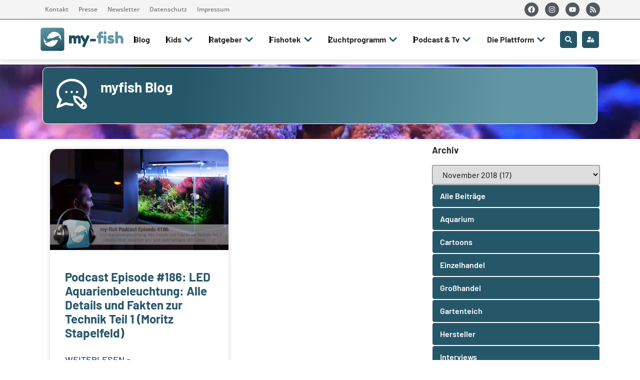

--- FILE ---
content_type: text/html; charset=UTF-8
request_url: https://my-fish.org/2018/11/22/
body_size: 65798
content:
<!doctype html>
<html lang="de" prefix="og: https://ogp.me/ns#">
<head>
<meta name="MobileOptimized" content="width" />
<meta name="HandheldFriendly" content="true" />
<meta name="generator" content="Drupal 11 (https://www.drupal.org)" />

	<meta charset="UTF-8">
	<meta name="viewport" content="width=device-width, initial-scale=1">
	<link rel="profile" href="https://gmpg.org/xfn/11">
		<style>img:is([sizes="auto" i], [sizes^="auto," i]) { contain-intrinsic-size: 3000px 1500px }</style>
	
<!-- Suchmaschinen-Optimierung durch Rank Math PRO - https://rankmath.com/ -->
<title>22. November 2018 - my-fish - Aus Freude an der Aquaristik</title>
<meta name="robots" content="follow, noindex"/>
<meta property="og:locale" content="de_DE" />
<meta property="og:type" content="article" />
<meta property="og:title" content="22. November 2018 - my-fish - Aus Freude an der Aquaristik" />
<meta property="og:url" content="https://my-fish.org/2018/11/22/" />
<meta property="og:site_name" content="my-fish - Aus Freude an der Aquaristik" />
<meta name="twitter:card" content="summary_large_image" />
<script type="application/ld+json" class="rank-math-schema-pro">{"@context":"https://schema.org","@graph":[{"@type":"Person","@id":"https://my-fish.org/#person","name":"Matthias Wiesensee","image":{"@type":"ImageObject","@id":"https://my-fish.org/#logo","url":"https://my-fish.org/storage/2019/09/myfish-logo-menu-retina-1.png","contentUrl":"https://my-fish.org/storage/2019/09/myfish-logo-menu-retina-1.png","caption":"my-fish - Aus Freude an der Aquaristik","inLanguage":"de","width":"650","height":"206"}},{"@type":"WebSite","@id":"https://my-fish.org/#website","url":"https://my-fish.org","name":"my-fish - Aus Freude an der Aquaristik","publisher":{"@id":"https://my-fish.org/#person"},"inLanguage":"de"},{"@type":"CollectionPage","@id":"https://my-fish.org/2018/11/22/#webpage","url":"https://my-fish.org/2018/11/22/","name":"22. November 2018 - my-fish - Aus Freude an der Aquaristik","isPartOf":{"@id":"https://my-fish.org/#website"},"inLanguage":"de"}]}</script>
<!-- /Rank Math WordPress SEO Plugin -->

<link rel='dns-prefetch' href='//www.googletagmanager.com' />
<link rel="alternate" type="application/rss+xml" title="my-fish - Aus Freude an der Aquaristik &raquo; Feed" href="https://my-fish.org/feed/" />
<link rel="alternate" type="application/rss+xml" title="my-fish - Aus Freude an der Aquaristik &raquo; Kommentar-Feed" href="https://my-fish.org/comments/feed/" />

<link rel="alternate" type="application/rss+xml" title="Podcast Feed: my-fish.org – Aus Freude an der Aquaristik (Aus Freude an der Aquaristik Podcast)" href="https://my-fish.org/feed/mp3/" />
<script consent-skip-blocker="1" data-skip-lazy-load="js-extra" data-cfasync="false">
(function () {
  // Web Font Loader compatibility (https://github.com/typekit/webfontloader)
  var modules = {
    typekit: "https://use.typekit.net",
    google: "https://fonts.googleapis.com/"
  };

  var load = function (config) {
    setTimeout(function () {
      var a = window.consentApi;

      // Only when blocker is active
      if (a) {
        // Iterate all modules and handle in a single `WebFont.load`
        Object.keys(modules).forEach(function (module) {
          var newConfigWithoutOtherModules = JSON.parse(
            JSON.stringify(config)
          );
          Object.keys(modules).forEach(function (toRemove) {
            if (toRemove !== module) {
              delete newConfigWithoutOtherModules[toRemove];
            }
          });

          if (newConfigWithoutOtherModules[module]) {
            a.unblock(modules[module]).then(function () {
              var originalLoad = window.WebFont.load;
              if (originalLoad !== load) {
                originalLoad(newConfigWithoutOtherModules);
              }
            });
          }
        });
      }
    }, 0);
  };

  if (!window.WebFont) {
    window.WebFont = {
      load: load
    };
  }
})();
</script><script consent-skip-blocker="1" data-skip-lazy-load="js-extra" data-cfasync="false">
(function(w,d){w[d]=w[d]||[];w.gtag=function(){w[d].push(arguments)}})(window,"dataLayer");
</script><script consent-skip-blocker="1" data-skip-lazy-load="js-extra" data-cfasync="false">window.gtag && (()=>{gtag('set', 'url_passthrough', false);
gtag('set', 'ads_data_redaction', true);
for (const d of [{"ad_storage":"denied","ad_user_data":"denied","ad_personalization":"denied","analytics_storage":"denied","functionality_storage":"denied","personalization_storage":"denied","security_storage":"denied","wait_for_update":1000}]) {
	gtag('consent', 'default', d);
}})()</script><style>[consent-id]:not(.rcb-content-blocker):not([consent-transaction-complete]):not([consent-visual-use-parent^="children:"]):not([consent-confirm]){opacity:0!important;}
.rcb-content-blocker+.rcb-content-blocker-children-fallback~*{display:none!important;}</style><link rel="preload" href="https://my-fish.org/core/8855582a53ec42e57ce0b32f2fce1432/dist/957135959.js?rnd=78367" as="script" />
<link rel="preload" href="https://my-fish.org/core/8855582a53ec42e57ce0b32f2fce1432/dist/1838136380.js?rnd=78367" as="script" />
<link rel="preload" href="https://my-fish.org/core/modules/398bd04e85/public/lib/animate.css/animate.min.css?rnd=78367" as="style" />
<script data-cfasync="false" defer src="https://my-fish.org/core/8855582a53ec42e57ce0b32f2fce1432/dist/957135959.js?rnd=78367" id="real-cookie-banner-pro-vendor-real-cookie-banner-pro-banner-js"></script>
<script type="application/json" data-skip-lazy-load="js-extra" data-skip-moving="true" data-no-defer nitro-exclude data-alt-type="application/ld+json" data-dont-merge data-wpmeteor-nooptimize="true" data-cfasync="false" id="aed274f88b8d5580f98e4adae71de334e1-js-extra">{"slug":"real-cookie-banner-pro","textDomain":"real-cookie-banner","version":"5.2.5","restUrl":"https:\/\/my-fish.org\/wp-json\/real-cookie-banner\/v1\/","restNamespace":"real-cookie-banner\/v1","restPathObfuscateOffset":"22dc93e611b86a44","restRoot":"https:\/\/my-fish.org\/wp-json\/","restQuery":{"_v":"5.2.5","_locale":"user"},"restNonce":"b5c2e81b88","restRecreateNonceEndpoint":"https:\/\/my-fish.org\/ajax-call?action=rest-nonce","publicUrl":"https:\/\/my-fish.org\/core\/modules\/398bd04e85\/public\/","chunkFolder":"dist","chunksLanguageFolder":"https:\/\/my-fish.org\/core\/languages\/mo-cache\/real-cookie-banner-pro\/","chunks":{"chunk-config-tab-blocker.lite.js":["de_DE-83d48f038e1cf6148175589160cda67e","de_DE-e5c2f3318cd06f18a058318f5795a54b","de_DE-76129424d1eb6744d17357561a128725","de_DE-d3d8ada331df664d13fa407b77bc690b"],"chunk-config-tab-blocker.pro.js":["de_DE-ddf5ae983675e7b6eec2afc2d53654a2","de_DE-487d95eea292aab22c80aa3ae9be41f0","de_DE-ab0e642081d4d0d660276c9cebfe9f5d","de_DE-0f5f6074a855fa677e6086b82145bd50"],"chunk-config-tab-consent.lite.js":["de_DE-3823d7521a3fc2857511061e0d660408"],"chunk-config-tab-consent.pro.js":["de_DE-9cb9ecf8c1e8ce14036b5f3a5e19f098"],"chunk-config-tab-cookies.lite.js":["de_DE-1a51b37d0ef409906245c7ed80d76040","de_DE-e5c2f3318cd06f18a058318f5795a54b","de_DE-76129424d1eb6744d17357561a128725"],"chunk-config-tab-cookies.pro.js":["de_DE-572ee75deed92e7a74abba4b86604687","de_DE-487d95eea292aab22c80aa3ae9be41f0","de_DE-ab0e642081d4d0d660276c9cebfe9f5d"],"chunk-config-tab-dashboard.lite.js":["de_DE-f843c51245ecd2b389746275b3da66b6"],"chunk-config-tab-dashboard.pro.js":["de_DE-ae5ae8f925f0409361cfe395645ac077"],"chunk-config-tab-import.lite.js":["de_DE-66df94240f04843e5a208823e466a850"],"chunk-config-tab-import.pro.js":["de_DE-e5fee6b51986d4ff7a051d6f6a7b076a"],"chunk-config-tab-licensing.lite.js":["de_DE-e01f803e4093b19d6787901b9591b5a6"],"chunk-config-tab-licensing.pro.js":["de_DE-4918ea9704f47c2055904e4104d4ffba"],"chunk-config-tab-scanner.lite.js":["de_DE-b10b39f1099ef599835c729334e38429"],"chunk-config-tab-scanner.pro.js":["de_DE-752a1502ab4f0bebfa2ad50c68ef571f"],"chunk-config-tab-settings.lite.js":["de_DE-37978e0b06b4eb18b16164a2d9c93a2c"],"chunk-config-tab-settings.pro.js":["de_DE-e59d3dcc762e276255c8989fbd1f80e3"],"chunk-config-tab-tcf.lite.js":["de_DE-4f658bdbf0aa370053460bc9e3cd1f69","de_DE-e5c2f3318cd06f18a058318f5795a54b","de_DE-d3d8ada331df664d13fa407b77bc690b"],"chunk-config-tab-tcf.pro.js":["de_DE-e1e83d5b8a28f1f91f63b9de2a8b181a","de_DE-487d95eea292aab22c80aa3ae9be41f0","de_DE-0f5f6074a855fa677e6086b82145bd50"]},"others":{"customizeValuesBanner":"{\"layout\":{\"type\":\"dialog\",\"maxHeightEnabled\":true,\"maxHeight\":740,\"dialogMaxWidth\":545,\"dialogPosition\":\"middleCenter\",\"dialogMargin\":[0,0,0,0],\"bannerPosition\":\"bottom\",\"bannerMaxWidth\":1024,\"dialogBorderRadius\":3,\"borderRadius\":5,\"animationIn\":\"slideInUp\",\"animationInDuration\":500,\"animationInOnlyMobile\":true,\"animationOut\":\"none\",\"animationOutDuration\":500,\"animationOutOnlyMobile\":true,\"overlay\":true,\"overlayBg\":\"#000000\",\"overlayBgAlpha\":50,\"overlayBlur\":2},\"decision\":{\"acceptAll\":\"button\",\"acceptEssentials\":\"button\",\"showCloseIcon\":false,\"acceptIndividual\":\"link\",\"buttonOrder\":\"all,essential,save,individual\",\"showGroups\":false,\"groupsFirstView\":false,\"saveButton\":\"always\"},\"design\":{\"bg\":\"#ffffff\",\"textAlign\":\"center\",\"linkTextDecoration\":\"underline\",\"borderWidth\":0,\"borderColor\":\"#ffffff\",\"fontSize\":13,\"fontColor\":\"#2b2b2b\",\"fontInheritFamily\":true,\"fontFamily\":\"Arial, Helvetica, sans-serif\",\"fontWeight\":\"normal\",\"boxShadowEnabled\":true,\"boxShadowOffsetX\":0,\"boxShadowOffsetY\":5,\"boxShadowBlurRadius\":13,\"boxShadowSpreadRadius\":0,\"boxShadowColor\":\"#000000\",\"boxShadowColorAlpha\":20},\"headerDesign\":{\"inheritBg\":true,\"bg\":\"#f4f4f4\",\"inheritTextAlign\":true,\"textAlign\":\"center\",\"padding\":[17,20,15,20],\"logo\":\"\",\"logoRetina\":\"\",\"logoMaxHeight\":40,\"logoPosition\":\"left\",\"logoMargin\":[5,15,5,15],\"fontSize\":20,\"fontColor\":\"#2b2b2b\",\"fontInheritFamily\":true,\"fontFamily\":\"Arial, Helvetica, sans-serif\",\"fontWeight\":\"normal\",\"borderWidth\":1,\"borderColor\":\"#efefef\"},\"bodyDesign\":{\"padding\":[15,20,5,20],\"descriptionInheritFontSize\":true,\"descriptionFontSize\":13,\"dottedGroupsInheritFontSize\":true,\"dottedGroupsFontSize\":13,\"dottedGroupsBulletColor\":\"#15779b\",\"teachingsInheritTextAlign\":true,\"teachingsTextAlign\":\"center\",\"teachingsSeparatorActive\":true,\"teachingsSeparatorWidth\":50,\"teachingsSeparatorHeight\":1,\"teachingsSeparatorColor\":\"#265769\",\"teachingsInheritFontSize\":false,\"teachingsFontSize\":12,\"teachingsInheritFontColor\":false,\"teachingsFontColor\":\"#757575\",\"accordionMargin\":[10,0,5,0],\"accordionPadding\":[5,10,5,10],\"accordionArrowType\":\"outlined\",\"accordionArrowColor\":\"#265769\",\"accordionBg\":\"#ffffff\",\"accordionActiveBg\":\"#f9f9f9\",\"accordionHoverBg\":\"#efefef\",\"accordionBorderWidth\":1,\"accordionBorderColor\":\"#efefef\",\"accordionTitleFontSize\":12,\"accordionTitleFontColor\":\"#2b2b2b\",\"accordionTitleFontWeight\":\"normal\",\"accordionDescriptionMargin\":[5,0,0,0],\"accordionDescriptionFontSize\":12,\"accordionDescriptionFontColor\":\"#757575\",\"accordionDescriptionFontWeight\":\"normal\",\"acceptAllOneRowLayout\":false,\"acceptAllPadding\":[10,10,10,10],\"acceptAllBg\":\"#265769\",\"acceptAllTextAlign\":\"center\",\"acceptAllFontSize\":18,\"acceptAllFontColor\":\"#ffffff\",\"acceptAllFontWeight\":\"normal\",\"acceptAllBorderWidth\":0,\"acceptAllBorderColor\":\"#000000\",\"acceptAllHoverBg\":\"#265769\",\"acceptAllHoverFontColor\":\"#ffffff\",\"acceptAllHoverBorderColor\":\"#000000\",\"acceptEssentialsUseAcceptAll\":true,\"acceptEssentialsButtonType\":\"\",\"acceptEssentialsPadding\":[10,10,10,10],\"acceptEssentialsBg\":\"#efefef\",\"acceptEssentialsTextAlign\":\"center\",\"acceptEssentialsFontSize\":18,\"acceptEssentialsFontColor\":\"#0a0a0a\",\"acceptEssentialsFontWeight\":\"normal\",\"acceptEssentialsBorderWidth\":0,\"acceptEssentialsBorderColor\":\"#000000\",\"acceptEssentialsHoverBg\":\"#e8e8e8\",\"acceptEssentialsHoverFontColor\":\"#000000\",\"acceptEssentialsHoverBorderColor\":\"#000000\",\"acceptIndividualPadding\":[5,5,5,5],\"acceptIndividualBg\":\"#ffffff\",\"acceptIndividualTextAlign\":\"center\",\"acceptIndividualFontSize\":16,\"acceptIndividualFontColor\":\"#265769\",\"acceptIndividualFontWeight\":\"normal\",\"acceptIndividualBorderWidth\":0,\"acceptIndividualBorderColor\":\"#000000\",\"acceptIndividualHoverBg\":\"#ffffff\",\"acceptIndividualHoverFontColor\":\"#265769\",\"acceptIndividualHoverBorderColor\":\"#000000\"},\"footerDesign\":{\"poweredByLink\":false,\"inheritBg\":false,\"bg\":\"#fcfcfc\",\"inheritTextAlign\":true,\"textAlign\":\"center\",\"padding\":[10,20,15,20],\"fontSize\":14,\"fontColor\":\"#757474\",\"fontInheritFamily\":true,\"fontFamily\":\"Arial, Helvetica, sans-serif\",\"fontWeight\":\"normal\",\"hoverFontColor\":\"#2b2b2b\",\"borderWidth\":1,\"borderColor\":\"#efefef\",\"languageSwitcher\":\"flags\"},\"texts\":{\"headline\":\"Privatsph\\u00e4re-Einstellungen\",\"description\":\"Wir verwenden Cookies und \\u00e4hnliche Technologien auf unserer Website und verarbeiten personenbezogene Daten von dir (z.B. IP-Adresse), um z.B. Inhalte und Anzeigen zu personalisieren, Medien von Drittanbietern einzubinden oder Zugriffe auf unsere Website zu analysieren. Die Datenverarbeitung kann auch erst in Folge gesetzter Cookies stattfinden. Wir teilen diese Daten mit Dritten, die wir in den Privatsph\\u00e4re-Einstellungen benennen.<br \\\/><br \\\/>Die Datenverarbeitung kann mit deiner Einwilligung oder auf Basis eines berechtigten Interesses erfolgen, dem du in den Privatsph\\u00e4re-Einstellungen widersprechen kannst. Du hast das Recht, nicht einzuwilligen und deine Einwilligung zu einem sp\\u00e4teren Zeitpunkt zu \\u00e4ndern oder zu widerrufen. Weitere Informationen zur Verwendung deiner Daten findest du in unserer {{privacyPolicy}}Datenschutzerkl\\u00e4rung{{\\\/privacyPolicy}}.\",\"acceptAll\":\"Alle akzeptieren\",\"acceptEssentials\":\"Weiter ohne Einwilligung\",\"acceptIndividual\":\"Privatsph\\u00e4re-Einstellungen individuell festlegen\",\"poweredBy\":\"3\",\"dataProcessingInUnsafeCountries\":\"Einige Services verarbeiten personenbezogene Daten in unsicheren Drittl\\u00e4ndern. Mit deiner Einwilligung stimmst du auch der Datenverarbeitung gekennzeichneter Services gem\\u00e4\\u00df {{legalBasis}} zu, mit Risiken wie unzureichenden Rechtsmitteln, unbefugtem Zugriff durch Beh\\u00f6rden ohne Information oder Widerspruchsm\\u00f6glichkeit, unbefugter Weitergabe an Dritte und unzureichenden Datensicherheitsma\\u00dfnahmen.\",\"ageNoticeBanner\":\"Du bist unter {{minAge}} Jahre alt? Dann kannst du nicht in optionale Services einwilligen. Du kannst deine Eltern oder Erziehungsberechtigten bitten, mit dir in diese Services einzuwilligen.\",\"ageNoticeBlocker\":\"Du bist unter {{minAge}} Jahre alt? Leider darfst du in diesen Service nicht selbst einwilligen, um diese Inhalte zu sehen. Bitte deine Eltern oder Erziehungsberechtigten, in den Service mit dir einzuwilligen!\",\"listServicesNotice\":\"Wenn du alle Services akzeptierst, erlaubst du, dass {{services}} geladen werden. Diese sind nach ihrem Zweck in Gruppen {{serviceGroups}} unterteilt (Zugeh\\u00f6rigkeit durch hochgestellte Zahlen gekennzeichnet).\",\"listServicesLegitimateInterestNotice\":\"Au\\u00dferdem werden {{services}} auf der Grundlage eines berechtigten Interesses geladen.\",\"tcfStacksCustomName\":\"Services mit verschiedenen Zwecken au\\u00dferhalb des TCF-Standards\",\"tcfStacksCustomDescription\":\"Services, die Einwilligungen nicht \\u00fcber den TCF-Standard, sondern \\u00fcber andere Technologien teilen. Diese werden nach ihrem Zweck in mehrere Gruppen unterteilt. Einige davon werden aufgrund eines berechtigten Interesses genutzt (z.B. Gefahrenabwehr), andere werden nur mit deiner Einwilligung genutzt. Details zu den einzelnen Gruppen und Zwecken der Services findest du in den individuellen Privatsph\\u00e4re-Einstellungen.\",\"consentForwardingExternalHosts\":\"Deine Einwilligung gilt auch auf {{websites}}.\",\"blockerHeadline\":\"{{name}} aufgrund von Privatsph\\u00e4re-Einstellungen blockiert\",\"blockerLinkShowMissing\":\"Zeige alle Services, in die du noch einwilligen musst\",\"blockerLoadButton\":\"Services akzeptieren und Inhalte laden\",\"blockerAcceptInfo\":\"Wenn du die blockierten Inhalte l\\u00e4dst, werden deine Datenschutzeinstellungen angepasst. Inhalte aus diesem Service werden in Zukunft nicht mehr blockiert.\",\"stickyHistory\":\"Historie der Privatsph\\u00e4re-Einstellungen\",\"stickyRevoke\":\"Einwilligungen widerrufen\",\"stickyRevokeSuccessMessage\":\"Du hast die Einwilligung f\\u00fcr Services mit dessen Cookies und Verarbeitung personenbezogener Daten erfolgreich widerrufen. Die Seite wird jetzt neu geladen!\",\"stickyChange\":\"Privatsph\\u00e4re-Einstellungen \\u00e4ndern\"},\"individualLayout\":{\"inheritDialogMaxWidth\":false,\"dialogMaxWidth\":970,\"inheritBannerMaxWidth\":true,\"bannerMaxWidth\":1980,\"descriptionTextAlign\":\"left\"},\"group\":{\"checkboxBg\":\"#f0f0f0\",\"checkboxBorderWidth\":1,\"checkboxBorderColor\":\"#d2d2d2\",\"checkboxActiveColor\":\"#ffffff\",\"checkboxActiveBg\":\"#15779b\",\"checkboxActiveBorderColor\":\"#11607d\",\"groupInheritBg\":true,\"groupBg\":\"#f4f4f4\",\"groupPadding\":[15,15,15,15],\"groupSpacing\":10,\"groupBorderRadius\":5,\"groupBorderWidth\":1,\"groupBorderColor\":\"#f4f4f4\",\"headlineFontSize\":16,\"headlineFontWeight\":\"normal\",\"headlineFontColor\":\"#2b2b2b\",\"descriptionFontSize\":14,\"descriptionFontColor\":\"#757575\",\"linkColor\":\"#757575\",\"linkHoverColor\":\"#2b2b2b\",\"detailsHideLessRelevant\":true},\"saveButton\":{\"useAcceptAll\":true,\"type\":\"button\",\"padding\":[10,10,10,10],\"bg\":\"#efefef\",\"textAlign\":\"center\",\"fontSize\":18,\"fontColor\":\"#0a0a0a\",\"fontWeight\":\"normal\",\"borderWidth\":0,\"borderColor\":\"#000000\",\"hoverBg\":\"#e8e8e8\",\"hoverFontColor\":\"#000000\",\"hoverBorderColor\":\"#000000\"},\"individualTexts\":{\"headline\":\"Individuelle Privatsph\\u00e4re-Einstellungen\",\"description\":\"Wir verwenden Cookies und \\u00e4hnliche Technologien auf unserer Website und verarbeiten personenbezogene Daten von dir (z.B. IP-Adresse), um z.B. Inhalte und Anzeigen zu personalisieren, Medien von Drittanbietern einzubinden oder Zugriffe auf unsere Website zu analysieren. Die Datenverarbeitung kann auch erst in Folge gesetzter Cookies stattfinden. Wir teilen diese Daten mit Dritten, die wir in den Privatsph\\u00e4re-Einstellungen benennen.<br \\\/><br \\\/>Die Datenverarbeitung kann mit deiner Einwilligung oder auf Basis eines berechtigten Interesses erfolgen, dem du in den Privatsph\\u00e4re-Einstellungen widersprechen kannst. Du hast das Recht, nicht einzuwilligen und deine Einwilligung zu einem sp\\u00e4teren Zeitpunkt zu \\u00e4ndern oder zu widerrufen. Weitere Informationen zur Verwendung deiner Daten findest du in unserer {{privacyPolicy}}Datenschutzerkl\\u00e4rung{{\\\/privacyPolicy}}.<br \\\/><br \\\/>Im Folgenden findest du eine \\u00dcbersicht \\u00fcber alle Services, die von dieser Website genutzt werden. Du kannst dir detaillierte Informationen zu jedem Service ansehen und ihm einzeln zustimmen oder von deinem Widerspruchsrecht Gebrauch machen.\",\"save\":\"Individuelle Auswahlen speichern\",\"showMore\":\"Service-Informationen anzeigen\",\"hideMore\":\"Service-Informationen ausblenden\",\"postamble\":\"\"},\"mobile\":{\"enabled\":true,\"maxHeight\":400,\"hideHeader\":false,\"alignment\":\"bottom\",\"scalePercent\":90,\"scalePercentVertical\":-50},\"sticky\":{\"enabled\":true,\"animationsEnabled\":true,\"alignment\":\"left\",\"bubbleBorderRadius\":50,\"icon\":\"fingerprint\",\"iconCustom\":\"\",\"iconCustomRetina\":\"\",\"iconSize\":30,\"iconColor\":\"#ffffff\",\"bubbleMargin\":[10,20,20,20],\"bubblePadding\":15,\"bubbleBg\":\"#00668c\",\"bubbleBorderWidth\":0,\"bubbleBorderColor\":\"#10556f\",\"boxShadowEnabled\":true,\"boxShadowOffsetX\":0,\"boxShadowOffsetY\":2,\"boxShadowBlurRadius\":5,\"boxShadowSpreadRadius\":1,\"boxShadowColor\":\"#105b77\",\"boxShadowColorAlpha\":40,\"bubbleHoverBg\":\"#ffffff\",\"bubbleHoverBorderColor\":\"#000000\",\"hoverIconColor\":\"#000000\",\"hoverIconCustom\":\"\",\"hoverIconCustomRetina\":\"\",\"menuFontSize\":16,\"menuBorderRadius\":5,\"menuItemSpacing\":10,\"menuItemPadding\":[5,10,5,10]},\"customCss\":{\"css\":\"\",\"antiAdBlocker\":\"y\"}}","isPro":true,"showProHints":false,"proUrl":"https:\/\/devowl.io\/de\/go\/real-cookie-banner?source=rcb-lite","showLiteNotice":false,"frontend":{"groups":"[{\"id\":23072,\"name\":\"Essenziell\",\"slug\":\"essenziell\",\"description\":\"Essenzielle Services sind f\\u00fcr die grundlegende Funktionalit\\u00e4t der Website erforderlich. Sie enthalten nur technisch notwendige Services. Diesen Services kann nicht widersprochen werden.\",\"isEssential\":true,\"isDefault\":true,\"items\":[{\"id\":136711,\"name\":\"Elementor\",\"purpose\":\"Elementor erm\\u00f6glicht die Gestaltung des Layouts dieser Website, um diese ansprechender und benutzerfreundlicher zu gestalten. Die gesammelten Daten werden nicht zu Analysezwecken verwendet, sondern nur, um sicherzustellen, dass z. B. ausgeblendete Elemente bei mehreren aktiven Sitzungen nicht erneut angezeigt werden. Cookies oder Cookie-\\u00e4hnliche Technologien k\\u00f6nnen gespeichert und gelesen werden. Diese werden verwendet, um die Anzahl der Seitenaufrufe und aktiven Sitzungen des Nutzers zu speichern. Das berechtigte Interesse an der Nutzung dieses Services liegt in der einfachen und benutzerfreundlichen Umsetzung der verwendeten Layouts.\",\"providerContact\":{\"phone\":\"\",\"email\":\"\",\"link\":\"\"},\"isProviderCurrentWebsite\":true,\"provider\":\"\",\"uniqueName\":\"elementor-1\",\"isEmbeddingOnlyExternalResources\":false,\"legalBasis\":\"legitimate-interest\",\"dataProcessingInCountries\":[],\"dataProcessingInCountriesSpecialTreatments\":[],\"technicalDefinitions\":[{\"type\":\"local\",\"name\":\"elementor\",\"host\":\"https:\\\/\\\/my-fish.org\",\"duration\":0,\"durationUnit\":\"y\",\"isSessionDuration\":false,\"purpose\":\"\"},{\"type\":\"session\",\"name\":\"elementor\",\"host\":\"https:\\\/\\\/my-fish.org\",\"duration\":0,\"durationUnit\":\"y\",\"isSessionDuration\":false,\"purpose\":\"\"}],\"codeDynamics\":[],\"providerPrivacyPolicyUrl\":\"\",\"providerLegalNoticeUrl\":\"\",\"tagManagerOptInEventName\":\"\",\"tagManagerOptOutEventName\":\"\",\"googleConsentModeConsentTypes\":[],\"executePriority\":10,\"codeOptIn\":\"\",\"executeCodeOptInWhenNoTagManagerConsentIsGiven\":false,\"codeOptOut\":\"\",\"executeCodeOptOutWhenNoTagManagerConsentIsGiven\":false,\"deleteTechnicalDefinitionsAfterOptOut\":false,\"codeOnPageLoad\":\"\",\"presetId\":\"elementor\"},{\"id\":136705,\"name\":\"WordPress Nutzer-Login\",\"purpose\":\"WordPress ist das Content-Management-System f\\u00fcr diese Website und erm\\u00f6glicht es registrierten Nutzern sich in dem System anzumelden. Cookies oder Cookie-\\u00e4hnliche Technologien k\\u00f6nnen gespeichert und gelesen werden. Diese k\\u00f6nnen einen Session-Hash, Login-Status, Nutzer-ID und benutzerbezogene Einstellungen f\\u00fcr das WordPress-Backend speichern. Diese Daten k\\u00f6nnen verwendet werden, damit der Browser dich als angemeldeten Benutzer erkennen kann.\",\"providerContact\":{\"phone\":\"\",\"email\":\"\",\"link\":\"\"},\"isProviderCurrentWebsite\":true,\"provider\":\"\",\"uniqueName\":\"wordpress-user-login\",\"isEmbeddingOnlyExternalResources\":false,\"legalBasis\":\"consent\",\"dataProcessingInCountries\":[],\"dataProcessingInCountriesSpecialTreatments\":[],\"technicalDefinitions\":[{\"type\":\"http\",\"name\":\"wordpress_logged_in_*\",\"host\":\"my-fish.org\",\"duration\":0,\"durationUnit\":\"y\",\"isSessionDuration\":true,\"purpose\":\"\"},{\"type\":\"http\",\"name\":\"wp-settings-*-*\",\"host\":\"my-fish.org\",\"duration\":1,\"durationUnit\":\"y\",\"isSessionDuration\":false,\"purpose\":\"\"},{\"type\":\"http\",\"name\":\"wordpress_test_cookie\",\"host\":\"my-fish.org\",\"duration\":0,\"durationUnit\":\"y\",\"isSessionDuration\":true,\"purpose\":\"\"},{\"type\":\"http\",\"name\":\"wordpress_sec_*\",\"host\":\"my-fish.org\",\"duration\":0,\"durationUnit\":\"y\",\"isSessionDuration\":true,\"purpose\":\"\"}],\"codeDynamics\":[],\"providerPrivacyPolicyUrl\":\"\",\"providerLegalNoticeUrl\":\"\",\"tagManagerOptInEventName\":\"\",\"tagManagerOptOutEventName\":\"\",\"googleConsentModeConsentTypes\":[],\"executePriority\":10,\"codeOptIn\":\"\",\"executeCodeOptInWhenNoTagManagerConsentIsGiven\":false,\"codeOptOut\":\"\",\"executeCodeOptOutWhenNoTagManagerConsentIsGiven\":false,\"deleteTechnicalDefinitionsAfterOptOut\":false,\"codeOnPageLoad\":\"\",\"presetId\":\"wordpress-user-login\"},{\"id\":136702,\"name\":\"Elementor\",\"purpose\":\"Elementor erm\\u00f6glicht die Gestaltung des Layouts dieser Website, um diese ansprechender und benutzerfreundlicher zu gestalten. Die gesammelten Daten werden nicht zu Analysezwecken verwendet, sondern nur, um sicherzustellen, dass z. B. ausgeblendete Elemente bei mehreren aktiven Sitzungen nicht erneut angezeigt werden. Cookies oder Cookie-\\u00e4hnliche Technologien k\\u00f6nnen gespeichert und gelesen werden. Diese werden verwendet, um die Anzahl der Seitenaufrufe und aktiven Sitzungen des Nutzers zu speichern. Das berechtigte Interesse an der Nutzung dieses Services liegt in der einfachen und benutzerfreundlichen Umsetzung der verwendeten Layouts.\",\"providerContact\":{\"phone\":\"\",\"email\":\"\",\"link\":\"\"},\"isProviderCurrentWebsite\":true,\"provider\":\"\",\"uniqueName\":\"elementor\",\"isEmbeddingOnlyExternalResources\":false,\"legalBasis\":\"legitimate-interest\",\"dataProcessingInCountries\":[],\"dataProcessingInCountriesSpecialTreatments\":[],\"technicalDefinitions\":[{\"type\":\"local\",\"name\":\"elementor\",\"host\":\"https:\\\/\\\/my-fish.org\",\"duration\":0,\"durationUnit\":\"y\",\"isSessionDuration\":false,\"purpose\":\"\"},{\"type\":\"session\",\"name\":\"elementor\",\"host\":\"https:\\\/\\\/my-fish.org\",\"duration\":0,\"durationUnit\":\"y\",\"isSessionDuration\":false,\"purpose\":\"\"}],\"codeDynamics\":[],\"providerPrivacyPolicyUrl\":\"\",\"providerLegalNoticeUrl\":\"\",\"tagManagerOptInEventName\":\"\",\"tagManagerOptOutEventName\":\"\",\"googleConsentModeConsentTypes\":[],\"executePriority\":10,\"codeOptIn\":\"\",\"executeCodeOptInWhenNoTagManagerConsentIsGiven\":false,\"codeOptOut\":\"\",\"executeCodeOptOutWhenNoTagManagerConsentIsGiven\":false,\"deleteTechnicalDefinitionsAfterOptOut\":false,\"codeOnPageLoad\":\"\",\"presetId\":\"elementor\"},{\"id\":136700,\"name\":\"Real Cookie Banner\",\"purpose\":\"Real Cookie Banner bittet Website-Besucher um die Einwilligung zum Setzen von Cookies und zur Verarbeitung personenbezogener Daten. Dazu wird jedem Website-Besucher eine UUID (pseudonyme Identifikation des Nutzers) zugewiesen, die bis zum Ablauf des Cookies zur Speicherung der Einwilligung g\\u00fcltig ist. Cookies werden dazu verwendet, um zu testen, ob Cookies gesetzt werden k\\u00f6nnen, um Referenz auf die dokumentierte Einwilligung zu speichern, um zu speichern, in welche Services aus welchen Service-Gruppen der Besucher eingewilligt hat, und, falls Einwilligung nach dem Transparency & Consent Framework (TCF) eingeholt werden, um die Einwilligungen in TCF Partner, Zwecke, besondere Zwecke, Funktionen und besondere Funktionen zu speichern. Im Rahmen der Darlegungspflicht nach DSGVO wird die erhobene Einwilligung vollumf\\u00e4nglich dokumentiert. Dazu z\\u00e4hlt neben den Services und Service-Gruppen, in welche der Besucher eingewilligt hat, und falls Einwilligung nach dem TCF Standard eingeholt werden, in welche TCF Partner, Zwecke und Funktionen der Besucher eingewilligt hat, alle Einstellungen des Cookie Banners zum Zeitpunkt der Einwilligung als auch die technischen Umst\\u00e4nde (z.B. Gr\\u00f6\\u00dfe des Sichtbereichs bei der Einwilligung) und die Nutzerinteraktionen (z.B. Klick auf Buttons), die zur Einwilligung gef\\u00fchrt haben. Die Einwilligung wird pro Sprache einmal erhoben.\",\"providerContact\":{\"phone\":\"\",\"email\":\"\",\"link\":\"\"},\"isProviderCurrentWebsite\":true,\"provider\":\"\",\"uniqueName\":\"\",\"isEmbeddingOnlyExternalResources\":false,\"legalBasis\":\"legal-requirement\",\"dataProcessingInCountries\":[],\"dataProcessingInCountriesSpecialTreatments\":[],\"technicalDefinitions\":[{\"type\":\"http\",\"name\":\"real_cookie_banner*\",\"host\":\".my-fish.org\",\"duration\":365,\"durationUnit\":\"d\",\"isSessionDuration\":false,\"purpose\":\"Eindeutiger Identifikator f\\u00fcr die Einwilligung, aber nicht f\\u00fcr den Website-Besucher. Revisionshash f\\u00fcr die Einstellungen des Cookie-Banners (Texte, Farben, Funktionen, Servicegruppen, Dienste, Content Blocker usw.). IDs f\\u00fcr eingewilligte Services und Service-Gruppen.\"},{\"type\":\"http\",\"name\":\"real_cookie_banner*-tcf\",\"host\":\".my-fish.org\",\"duration\":365,\"durationUnit\":\"d\",\"isSessionDuration\":false,\"purpose\":\"Im Rahmen von TCF gesammelte Einwilligungen, die im TC-String-Format gespeichert werden, einschlie\\u00dflich TCF-Vendoren, -Zwecke, -Sonderzwecke, -Funktionen und -Sonderfunktionen.\"},{\"type\":\"http\",\"name\":\"real_cookie_banner*-gcm\",\"host\":\".my-fish.org\",\"duration\":365,\"durationUnit\":\"d\",\"isSessionDuration\":false,\"purpose\":\"Die im Google Consent Mode gesammelten Einwilligungen in die verschiedenen Einwilligungstypen (Zwecke) werden f\\u00fcr alle mit dem Google Consent Mode kompatiblen Services gespeichert.\"},{\"type\":\"http\",\"name\":\"real_cookie_banner-test\",\"host\":\".my-fish.org\",\"duration\":365,\"durationUnit\":\"d\",\"isSessionDuration\":false,\"purpose\":\"Cookie, der gesetzt wurde, um die Funktionalit\\u00e4t von HTTP-Cookies zu testen. Wird sofort nach dem Test gel\\u00f6scht.\"},{\"type\":\"local\",\"name\":\"real_cookie_banner*\",\"host\":\"https:\\\/\\\/my-fish.org\",\"duration\":1,\"durationUnit\":\"d\",\"isSessionDuration\":false,\"purpose\":\"Eindeutiger Identifikator f\\u00fcr die Einwilligung, aber nicht f\\u00fcr den Website-Besucher. Revisionshash f\\u00fcr die Einstellungen des Cookie-Banners (Texte, Farben, Funktionen, Service-Gruppen, Services, Content Blocker usw.). IDs f\\u00fcr eingewilligte Services und Service-Gruppen. Wird nur solange gespeichert, bis die Einwilligung auf dem Website-Server dokumentiert ist.\"},{\"type\":\"local\",\"name\":\"real_cookie_banner*-tcf\",\"host\":\"https:\\\/\\\/my-fish.org\",\"duration\":1,\"durationUnit\":\"d\",\"isSessionDuration\":false,\"purpose\":\"Im Rahmen von TCF gesammelte Einwilligungen werden im TC-String-Format gespeichert, einschlie\\u00dflich TCF Vendoren, Zwecke, besondere Zwecke, Funktionen und besondere Funktionen. Wird nur solange gespeichert, bis die Einwilligung auf dem Website-Server dokumentiert ist.\"},{\"type\":\"local\",\"name\":\"real_cookie_banner*-gcm\",\"host\":\"https:\\\/\\\/my-fish.org\",\"duration\":1,\"durationUnit\":\"d\",\"isSessionDuration\":false,\"purpose\":\"Im Rahmen des Google Consent Mode erfasste Einwilligungen werden f\\u00fcr alle mit dem Google Consent Mode kompatiblen Services in Einwilligungstypen (Zwecke) gespeichert. Wird nur solange gespeichert, bis die Einwilligung auf dem Website-Server dokumentiert ist.\"},{\"type\":\"local\",\"name\":\"real_cookie_banner-consent-queue*\",\"host\":\"https:\\\/\\\/my-fish.org\",\"duration\":1,\"durationUnit\":\"d\",\"isSessionDuration\":false,\"purpose\":\"Lokale Zwischenspeicherung (Caching) der Auswahl im Cookie-Banner, bis der Server die Einwilligung dokumentiert; Dokumentation periodisch oder bei Seitenwechseln versucht, wenn der Server nicht verf\\u00fcgbar oder \\u00fcberlastet ist.\"}],\"codeDynamics\":[],\"providerPrivacyPolicyUrl\":\"\",\"providerLegalNoticeUrl\":\"\",\"tagManagerOptInEventName\":\"\",\"tagManagerOptOutEventName\":\"\",\"googleConsentModeConsentTypes\":[],\"executePriority\":10,\"codeOptIn\":\"\",\"executeCodeOptInWhenNoTagManagerConsentIsGiven\":false,\"codeOptOut\":\"\",\"executeCodeOptOutWhenNoTagManagerConsentIsGiven\":false,\"deleteTechnicalDefinitionsAfterOptOut\":false,\"codeOnPageLoad\":\"\",\"presetId\":\"real-cookie-banner\"}]},{\"id\":23073,\"name\":\"Funktional\",\"slug\":\"funktional\",\"description\":\"Funktionale Services sind notwendig, um \\u00fcber die wesentliche Funktionalit\\u00e4t der Website hinausgehende Features wie h\\u00fcbschere Schriftarten, Videowiedergabe oder interaktive Web 2.0-Features bereitzustellen. Inhalte von z.B. Video- und Social Media-Plattformen sind standardm\\u00e4\\u00dfig gesperrt und k\\u00f6nnen zugestimmt werden. Wenn dem Service zugestimmt wird, werden diese Inhalte automatisch ohne weitere manuelle Einwilligung geladen.\",\"isEssential\":false,\"isDefault\":true,\"items\":[{\"id\":136867,\"name\":\"Vimeo\",\"purpose\":\"Vimeo erm\\u00f6glicht das Einbetten von Inhalten in Websites, die auf vimeo.com ver\\u00f6ffentlicht wurden, um die Website mit Videos zu verbessern. Dies erfordert die Verarbeitung der IP-Adresse und der Metadaten des Nutzers. Cookies oder Cookie-\\u00e4hnliche Technologien k\\u00f6nnen gespeichert und ausgelesen werden. Diese k\\u00f6nnen personenbezogene Daten und technische Daten wie Nutzer-IDs, Einwilligungen, Sicherheits-Tokens, Sprache, Einstellungen des Videoplayers, Interaktionen mit dem Service und das verwendete Konto enthalten. Diese Daten k\\u00f6nnen verwendet werden, um besuchte Webseiten zu sammeln, detaillierte Statistiken \\u00fcber das Benutzerverhalten zu erstellen und um die Dienste von Vimeo zu verbessern. Diese Daten k\\u00f6nnen von Vimeo mit den Daten der auf den Websites von Vimeo (z.B. vimeo.com) eingeloggten Nutzer verkn\\u00fcpft werden. Sie k\\u00f6nnen auch zur Profilerstellung verwendet werden, z. B. um dir personalisierte Dienste anzubieten, wie Werbung auf der Grundlage deiner Interessen oder Empfehlungen. Vimeo stellt pers\\u00f6nliche Daten autorisierten Anbietern, Werbeunternehmen, Analyseanbietern, verbundenen Unternehmen und Beratern zur Verf\\u00fcgung, wobei angemessene Anstrengungen unternommen werden, um die Anbieter auf ihre Datenschutz- und Datensicherheitspraktiken zu \\u00fcberpr\\u00fcfen.\",\"providerContact\":{\"phone\":\"\",\"email\":\"privacy@vimeo.com\",\"link\":\"https:\\\/\\\/vimeo.com\\\/help\\\/contact\"},\"isProviderCurrentWebsite\":false,\"provider\":\"Vimeo.com Inc., 330 West 34th Street, 5th Floor, New York, New York 10001, USA\",\"uniqueName\":\"vimeo\",\"isEmbeddingOnlyExternalResources\":false,\"legalBasis\":\"consent\",\"dataProcessingInCountries\":[\"US\",\"AR\",\"AU\",\"AT\",\"BE\",\"BR\",\"BG\",\"CA\",\"CL\",\"HK\",\"CO\",\"DK\",\"FI\",\"FR\",\"DE\",\"GH\",\"IN\",\"IE\",\"IT\",\"JP\",\"KE\",\"KR\",\"MY\",\"NL\",\"NZ\",\"NO\",\"PE\",\"PH\",\"PT\",\"SG\",\"ZA\",\"ES\",\"SE\",\"TH\",\"AE\",\"GB\",\"AF\",\"AL\",\"DZ\",\"AD\",\"AO\",\"AG\",\"AM\",\"AZ\",\"BS\",\"BH\",\"BD\",\"BB\",\"BY\",\"BZ\",\"BJ\",\"BT\",\"BO\",\"BA\",\"BW\",\"BN\",\"BF\",\"BI\",\"KH\",\"CM\",\"CV\",\"CF\",\"TD\",\"CN\",\"KM\",\"CG\",\"CD\",\"CR\",\"HR\",\"CU\",\"CY\",\"CZ\",\"DJ\",\"DM\",\"DO\",\"EC\",\"EG\",\"SV\",\"GQ\",\"ER\",\"EE\",\"ET\",\"FJ\",\"GA\",\"GM\",\"GE\",\"GR\",\"GD\",\"GT\",\"GN\",\"GW\",\"GY\",\"HT\",\"HN\",\"HU\",\"IS\",\"ID\",\"IR\",\"IQ\",\"IL\",\"JM\",\"JO\",\"KZ\",\"KI\",\"KP\",\"KW\",\"KG\",\"LA\",\"LV\",\"LB\",\"LS\",\"LR\",\"LY\",\"LI\",\"LT\",\"LU\",\"MG\",\"MW\",\"MV\",\"ML\",\"MT\",\"MH\",\"MR\",\"MU\",\"MK\",\"MX\",\"FM\",\"MD\",\"MC\",\"MN\",\"ME\",\"MA\",\"MZ\",\"MM\",\"NA\",\"NR\",\"NP\",\"NI\",\"NE\",\"NG\",\"OM\",\"PK\",\"PW\",\"PA\",\"PG\",\"PY\",\"PL\",\"QA\",\"RO\",\"RU\",\"RW\",\"KN\",\"LC\",\"WS\",\"SM\",\"ST\",\"SA\",\"SN\",\"RS\",\"SC\",\"SL\",\"SK\",\"SI\",\"SB\",\"SO\",\"LK\",\"SD\",\"SR\",\"SZ\",\"CH\",\"SY\",\"TW\",\"TJ\",\"TZ\",\"TL\",\"TG\",\"TO\",\"TT\",\"TN\",\"TR\",\"TM\",\"TV\",\"UG\",\"UA\",\"UY\",\"UZ\",\"VU\",\"VA\",\"VE\",\"VN\",\"YE\",\"ZM\",\"ZW\"],\"dataProcessingInCountriesSpecialTreatments\":[\"standard-contractual-clauses\"],\"technicalDefinitions\":[{\"type\":\"local\",\"name\":\"sync_volume\",\"host\":\"player.vimeo.com\",\"duration\":0,\"durationUnit\":\"y\",\"isSessionDuration\":false,\"purpose\":\"\"},{\"type\":\"http\",\"name\":\"vimeo\",\"host\":\".vimeo.com\",\"duration\":1,\"durationUnit\":\"mo\",\"isSessionDuration\":false,\"purpose\":\"\"},{\"type\":\"local\",\"name\":\"sync_active\",\"host\":\"https:\\\/\\\/player.vimeo.com\",\"duration\":0,\"durationUnit\":\"y\",\"isSessionDuration\":false,\"purpose\":\"\"},{\"type\":\"local\",\"name\":\"sync_captions\",\"host\":\"https:\\\/\\\/player.vimeo.com\",\"duration\":1,\"durationUnit\":\"y\",\"isSessionDuration\":false,\"purpose\":\"\"},{\"type\":\"http\",\"name\":\"__cf_bm\",\"host\":\".vimeo.com\",\"duration\":1,\"durationUnit\":\"y\",\"isSessionDuration\":false,\"purpose\":\"\"},{\"type\":\"http\",\"name\":\"vimeo_cart\",\"host\":\".vimeo.com\",\"duration\":9,\"durationUnit\":\"d\",\"isSessionDuration\":false,\"purpose\":\"\"},{\"type\":\"http\",\"name\":\"auth_xsrft\",\"host\":\".vimeo.com\",\"duration\":1,\"durationUnit\":\"d\",\"isSessionDuration\":false,\"purpose\":\"\"},{\"type\":\"http\",\"name\":\"builderSessionId\",\"host\":\".vimeo.com\",\"duration\":1,\"durationUnit\":\"d\",\"isSessionDuration\":false,\"purpose\":\"\"},{\"type\":\"http\",\"name\":\"OptanonAlertBoxClosed\",\"host\":\".vimeo.com\",\"duration\":1,\"durationUnit\":\"y\",\"isSessionDuration\":false,\"purpose\":\"\"},{\"type\":\"local\",\"name\":\"sync_captions_bg_color\",\"host\":\"https:\\\/\\\/player.vimeo.com\",\"duration\":1,\"durationUnit\":\"y\",\"isSessionDuration\":false,\"purpose\":\"Hintergrundfarbe f\\u00fcr Untertitel in einem Video\"},{\"type\":\"local\",\"name\":\"sync_captions_bg_opacity\",\"host\":\"https:\\\/\\\/player.vimeo.com\",\"duration\":1,\"durationUnit\":\"y\",\"isSessionDuration\":false,\"purpose\":\"Hintergrundtransparenz der Untertitel in einem Video\"},{\"type\":\"local\",\"name\":\"sync_captions_color\",\"host\":\"https:\\\/\\\/player.vimeo.com\",\"duration\":1,\"durationUnit\":\"y\",\"isSessionDuration\":false,\"purpose\":\"Textfarbe f\\u00fcr Untertitel in einem Video\"},{\"type\":\"local\",\"name\":\"sync_captions_edge\",\"host\":\"https:\\\/\\\/player.vimeo.com\",\"duration\":1,\"durationUnit\":\"y\",\"isSessionDuration\":false,\"purpose\":\"Kantenumrandung f\\u00fcr Untertitel in einem Video\"},{\"type\":\"local\",\"name\":\"sync_captions_font_family\",\"host\":\"https:\\\/\\\/player.vimeo.com\",\"duration\":1,\"durationUnit\":\"y\",\"isSessionDuration\":false,\"purpose\":\"Schriftart f\\u00fcr Untertitel in einem Video\"},{\"type\":\"local\",\"name\":\"sync_captions_font_opacity\",\"host\":\"https:\\\/\\\/player.vimeo.com\",\"duration\":1,\"durationUnit\":\"y\",\"isSessionDuration\":false,\"purpose\":\"Transparenz der Untertitel in einem Video\"},{\"type\":\"local\",\"name\":\"sync_captions_font_size\",\"host\":\"https:\\\/\\\/player.vimeo.com\",\"duration\":1,\"durationUnit\":\"y\",\"isSessionDuration\":false,\"purpose\":\"Schriftgr\\u00f6\\u00dfe der Untertitel in einem Video\"},{\"type\":\"local\",\"name\":\"sync_captions_window_color\",\"host\":\"https:\\\/\\\/player.vimeo.com\",\"duration\":1,\"durationUnit\":\"y\",\"isSessionDuration\":false,\"purpose\":\"Farbe des Fensters um die Untertitel in einem Video\"},{\"type\":\"local\",\"name\":\"sync_captions_window_opacity\",\"host\":\"https:\\\/\\\/player.vimeo.com\",\"duration\":1,\"durationUnit\":\"y\",\"isSessionDuration\":false,\"purpose\":\"Transparenz des Fensters um die Untertitel in einem Video\"},{\"type\":\"http\",\"name\":\"player\",\"host\":\".vimeo.com\",\"duration\":1,\"durationUnit\":\"y\",\"isSessionDuration\":false,\"purpose\":\"Benutzerspezifische Einstellungen f\\u00fcr den Vimeo-Player, wie Lautst\\u00e4rke, Untertitelsprache, Textfarbe und Schriftgr\\u00f6\\u00dfe\"},{\"type\":\"http\",\"name\":\"vuid\",\"host\":\".vimeo.com\",\"duration\":1,\"durationUnit\":\"y\",\"isSessionDuration\":false,\"purpose\":\"Eindeutige Benutzer-ID zur Unterscheidung der Benutzer bei der Erfassung von Analysedaten wie der Videowiedergabezeit\"},{\"type\":\"http\",\"name\":\"language\",\"host\":\".vimeo.com\",\"duration\":1,\"durationUnit\":\"y\",\"isSessionDuration\":false,\"purpose\":\"Bevorzugte Sprache\"},{\"type\":\"http\",\"name\":\"OptanonConsent\",\"host\":\".vimeo.com\",\"duration\":1,\"durationUnit\":\"y\",\"isSessionDuration\":false,\"purpose\":\"Informationen zur Einwilligung des Nutzers in die Nutzung von Cookies und Zeitpunkt der Entscheidung\"}],\"codeDynamics\":[],\"providerPrivacyPolicyUrl\":\"https:\\\/\\\/vimeo.com\\\/privacy\",\"providerLegalNoticeUrl\":\"https:\\\/\\\/vimeo.com\\\/leo\\\/guidelines\\\/impressum\",\"tagManagerOptInEventName\":\"\",\"tagManagerOptOutEventName\":\"\",\"googleConsentModeConsentTypes\":[],\"executePriority\":10,\"codeOptIn\":\"\",\"executeCodeOptInWhenNoTagManagerConsentIsGiven\":false,\"codeOptOut\":\"\",\"executeCodeOptOutWhenNoTagManagerConsentIsGiven\":false,\"deleteTechnicalDefinitionsAfterOptOut\":false,\"codeOnPageLoad\":\"\",\"presetId\":\"vimeo\"},{\"id\":136865,\"name\":\"Instagram\",\"purpose\":\"Instagram erm\\u00f6glicht das Einbetten von Inhalten auf Websites, die auf instagram.com ver\\u00f6ffentlicht werden, um die Website mit Videos zu verbessern. Dies erfordert die Verarbeitung der IP-Adresse und der Metadaten des Nutzers. Cookies oder Cookie-\\u00e4hnliche Technologien k\\u00f6nnen gespeichert und ausgelesen werden. Diese k\\u00f6nnen personenbezogene Daten und technische Daten wie Nutzer-IDs, Sicherheits-Tokens und Push-Benachrichtigungen enthalten. Diese Daten k\\u00f6nnen verwendet werden, um besuchte Websites zu erfassen, detaillierte Statistiken \\u00fcber das Nutzerverhalten zu erstellen und um die Dienste von Meta zu verbessern. Sie k\\u00f6nnen auch zur Profilerstellung verwendet werden, z. B. um dir personalisierte Dienste anzubieten, wie Werbung auf der Grundlage deiner Interessen oder Empfehlungen. Diese Daten k\\u00f6nnen von Meta mit den Daten von Nutzern verkn\\u00fcpft werden, die auf den Websites von Meta (z. B. facebook.com und instagram.com) angemeldet sind. F\\u00fcr einige dieser Zwecke verwendet Meta Informationen \\u00fcber ihre Produkte und die genutzten Ger\\u00e4te. Die Informationen, die sie f\\u00fcr diese Zwecke verwenden, werden automatisch von ihren Systemen verarbeitet. In einigen F\\u00e4llen wird jedoch auch eine manuelle \\u00dcberpr\\u00fcfung vorgenommen, um auf die Nutzer-Daten zuzugreifen und sie zu \\u00fcberpr\\u00fcfen. Meta gibt die gesammelten Informationen weltweit weiter, sowohl intern in ihren B\\u00fcros und Rechenzentren als auch extern an ihre Partner, Messdienstleister, Serviceanbieter und andere Dritte.\",\"providerContact\":{\"phone\":\"\",\"email\":\"support@fb.com\",\"link\":\"https:\\\/\\\/www.facebook.com\\\/business\\\/help\"},\"isProviderCurrentWebsite\":false,\"provider\":\"Meta Platforms Ireland Limited, 4 Grand Canal Square Grand Canal Harbour, Dublin 2, Irland\",\"uniqueName\":\"instagram-post\",\"isEmbeddingOnlyExternalResources\":false,\"legalBasis\":\"consent\",\"dataProcessingInCountries\":[\"US\",\"IE\",\"SG\",\"DK\",\"SE\"],\"dataProcessingInCountriesSpecialTreatments\":[\"provider-is-self-certified-trans-atlantic-data-privacy-framework\"],\"technicalDefinitions\":[{\"type\":\"http\",\"name\":\"rur\",\"host\":\".instagram.com\",\"duration\":0,\"durationUnit\":\"y\",\"isSessionDuration\":true,\"purpose\":\"\"},{\"type\":\"http\",\"name\":\"shbid\",\"host\":\".instagram.com\",\"duration\":7,\"durationUnit\":\"d\",\"isSessionDuration\":false,\"purpose\":\"\"},{\"type\":\"http\",\"name\":\"shbts\",\"host\":\".instagram.com\",\"duration\":7,\"durationUnit\":\"d\",\"isSessionDuration\":false,\"purpose\":\"\"},{\"type\":\"http\",\"name\":\"sessionid\",\"host\":\".instagram.com\",\"duration\":1,\"durationUnit\":\"y\",\"isSessionDuration\":false,\"purpose\":\"\"},{\"type\":\"http\",\"name\":\"ds_user_id\",\"host\":\".instagram.com\",\"duration\":3,\"durationUnit\":\"mo\",\"isSessionDuration\":false,\"purpose\":\"\"},{\"type\":\"http\",\"name\":\"csrftoken\",\"host\":\".instagram.com\",\"duration\":1,\"durationUnit\":\"y\",\"isSessionDuration\":false,\"purpose\":\"\"},{\"type\":\"local\",\"name\":\"pigeon_state\",\"host\":\"https:\\\/\\\/www.instagram.com\",\"duration\":0,\"durationUnit\":\"y\",\"isSessionDuration\":false,\"purpose\":\"\"},{\"type\":\"local\",\"name\":\"mw_worker_ready\",\"host\":\"https:\\\/\\\/www.instagram.com\",\"duration\":1,\"durationUnit\":\"y\",\"isSessionDuration\":false,\"purpose\":\"\"},{\"type\":\"local\",\"name\":\"has_interop_upgraded\",\"host\":\"https:\\\/\\\/www.instagram.com\",\"duration\":1,\"durationUnit\":\"y\",\"isSessionDuration\":false,\"purpose\":\"\"},{\"type\":\"local\",\"name\":\"Session\",\"host\":\"https:\\\/\\\/www.instagram.com\",\"duration\":1,\"durationUnit\":\"y\",\"isSessionDuration\":false,\"purpose\":\"\"},{\"type\":\"local\",\"name\":\"armadillo_msgr_mutex\",\"host\":\"https:\\\/\\\/www.instagram.com\",\"duration\":1,\"durationUnit\":\"y\",\"isSessionDuration\":false,\"purpose\":\"\"},{\"type\":\"local\",\"name\":\"hb_timestamp\",\"host\":\"https:\\\/\\\/www.instagram.com\",\"duration\":1,\"durationUnit\":\"y\",\"isSessionDuration\":false,\"purpose\":\"\"},{\"type\":\"local\",\"name\":\"pixel_fire_ts\",\"host\":\"https:\\\/\\\/www.instagram.com\",\"duration\":1,\"durationUnit\":\"y\",\"isSessionDuration\":false,\"purpose\":\"\"},{\"type\":\"local\",\"name\":\"armadillo_msgr_local_takeover\",\"host\":\"https:\\\/\\\/www.instagram.com\",\"duration\":1,\"durationUnit\":\"y\",\"isSessionDuration\":false,\"purpose\":\"\"},{\"type\":\"local\",\"name\":\"cu_sessions\",\"host\":\"https:\\\/\\\/www.instagram.com\",\"duration\":1,\"durationUnit\":\"y\",\"isSessionDuration\":false,\"purpose\":\"\"},{\"type\":\"local\",\"name\":\"banzai:last_storage_flush\",\"host\":\"https:\\\/\\\/www.instagram.com\",\"duration\":1,\"durationUnit\":\"y\",\"isSessionDuration\":false,\"purpose\":\"\"},{\"type\":\"local\",\"name\":\"fr\",\"host\":\"https:\\\/\\\/www.instagram.com\",\"duration\":1,\"durationUnit\":\"y\",\"isSessionDuration\":false,\"purpose\":\"\"},{\"type\":\"local\",\"name\":\"cu_version\",\"host\":\"https:\\\/\\\/www.instagram.com\",\"duration\":1,\"durationUnit\":\"y\",\"isSessionDuration\":false,\"purpose\":\"\"},{\"type\":\"local\",\"name\":\"_oz_bandwidthAndTTFBSamples\",\"host\":\"https:\\\/\\\/www.instagram.com\",\"duration\":1,\"durationUnit\":\"y\",\"isSessionDuration\":false,\"purpose\":\"\"},{\"type\":\"local\",\"name\":\"armadillo_msgr_data_loss_stats\",\"host\":\"https:\\\/\\\/www.instagram.com\",\"duration\":1,\"durationUnit\":\"y\",\"isSessionDuration\":false,\"purpose\":\"\"},{\"type\":\"local\",\"name\":\"falco_queue_log*\",\"host\":\"https:\\\/\\\/www.instagram.com\",\"duration\":1,\"durationUnit\":\"y\",\"isSessionDuration\":false,\"purpose\":\"\"},{\"type\":\"local\",\"name\":\"_oz_bandwidthEstimate\",\"host\":\"https:\\\/\\\/www.instagram.com\",\"duration\":1,\"durationUnit\":\"y\",\"isSessionDuration\":false,\"purpose\":\"\"},{\"type\":\"local\",\"name\":\"falco_queue_critical*\",\"host\":\"https:\\\/\\\/www.instagram.com\",\"duration\":1,\"durationUnit\":\"y\",\"isSessionDuration\":false,\"purpose\":\"\"},{\"type\":\"http\",\"name\":\"mid\",\"host\":\".instagram.com\",\"duration\":13,\"durationUnit\":\"mo\",\"isSessionDuration\":false,\"purpose\":\"\"},{\"type\":\"http\",\"name\":\"ig_did\",\"host\":\".instagram.com\",\"duration\":1,\"durationUnit\":\"y\",\"isSessionDuration\":false,\"purpose\":\"\"}],\"codeDynamics\":[],\"providerPrivacyPolicyUrl\":\"https:\\\/\\\/privacycenter.instagram.com\\\/policy\",\"providerLegalNoticeUrl\":\"\",\"tagManagerOptInEventName\":\"\",\"tagManagerOptOutEventName\":\"\",\"googleConsentModeConsentTypes\":[],\"executePriority\":10,\"codeOptIn\":\"\",\"executeCodeOptInWhenNoTagManagerConsentIsGiven\":false,\"codeOptOut\":\"\",\"executeCodeOptOutWhenNoTagManagerConsentIsGiven\":false,\"deleteTechnicalDefinitionsAfterOptOut\":false,\"codeOnPageLoad\":\"\",\"presetId\":\"instagram-post\"},{\"id\":136863,\"name\":\"Facebook (Posts und Videos)\",\"purpose\":\"Facebook erm\\u00f6glicht das Einbetten von Inhalten auf Websites, die auf facebook.com ver\\u00f6ffentlicht werden, um die Website mit Videos zu verbessern. Dies erfordert die Verarbeitung der IP-Adresse und der Metadaten des Nutzers. Cookies oder Cookie-\\u00e4hnliche Technologien k\\u00f6nnen gespeichert und ausgelesen werden. Diese k\\u00f6nnen personenbezogene Daten und technische Daten wie Nutzer-IDs, Einstellungen des Videoplayers, Interaktionen mit dem Service und Push-Benachrichtigungen enthalten. Diese Daten k\\u00f6nnen verwendet werden, um besuchte Websites zu erfassen, detaillierte Statistiken \\u00fcber das Nutzerverhalten zu erstellen und um die Dienste von Meta zu verbessern. Sie k\\u00f6nnen auch zur Profilerstellung verwendet werden, z. B. um dir personalisierte Dienste anzubieten, wie Werbung auf der Grundlage deiner Interessen oder Empfehlungen. Diese Daten k\\u00f6nnen von Meta mit den Daten von Nutzern verkn\\u00fcpft werden, die auf den Websites von Meta (z. B. facebook.com und instagram.com) angemeldet sind. F\\u00fcr einige dieser Zwecke verwendet Meta Informationen \\u00fcber ihre Produkte und die genutzten Ger\\u00e4te. Die Informationen, die sie f\\u00fcr diese Zwecke verwenden, werden automatisch von ihren Systemen verarbeitet. In einigen F\\u00e4llen wird jedoch auch eine manuelle \\u00dcberpr\\u00fcfung vorgenommen, um auf die Nutzer-Daten zuzugreifen und sie zu \\u00fcberpr\\u00fcfen. Meta gibt die gesammelten Informationen weltweit weiter, sowohl intern in ihren B\\u00fcros und Rechenzentren als auch extern an ihre Partner, Messdienstleister, Serviceanbieter und andere Dritte.\",\"providerContact\":{\"phone\":\"\",\"email\":\"support@fb.com\",\"link\":\"\"},\"isProviderCurrentWebsite\":false,\"provider\":\"Meta Platforms Ireland Limited, 4 Grand Canal Square Grand Canal Harbour, Dublin 2, Irland\",\"uniqueName\":\"facebook-post\",\"isEmbeddingOnlyExternalResources\":false,\"legalBasis\":\"consent\",\"dataProcessingInCountries\":[\"US\",\"IE\",\"SG\",\"DK\",\"SE\"],\"dataProcessingInCountriesSpecialTreatments\":[\"provider-is-self-certified-trans-atlantic-data-privacy-framework\"],\"technicalDefinitions\":[{\"type\":\"http\",\"name\":\"dpr\",\"host\":\".facebook.com\",\"duration\":7,\"durationUnit\":\"d\",\"isSessionDuration\":false,\"purpose\":\"\"},{\"type\":\"local\",\"name\":\"armadillo_msgr_data_loss_stats\",\"host\":\"www.facebook.com\",\"duration\":1,\"durationUnit\":\"y\",\"isSessionDuration\":false,\"purpose\":\"\"},{\"type\":\"local\",\"name\":\"mw_worker_ready\",\"host\":\"www.facebook.com\",\"duration\":1,\"durationUnit\":\"y\",\"isSessionDuration\":false,\"purpose\":\"\"},{\"type\":\"local\",\"name\":\"armadillo_msgr_mutex\",\"host\":\"www.facebook.com\",\"duration\":1,\"durationUnit\":\"y\",\"isSessionDuration\":false,\"purpose\":\"\"},{\"type\":\"local\",\"name\":\"armadillo_msgr_local_takeover\",\"host\":\"www.facebook.com\",\"duration\":1,\"durationUnit\":\"y\",\"isSessionDuration\":false,\"purpose\":\"\"},{\"type\":\"local\",\"name\":\"falco_queue_immediately*\",\"host\":\"www.facebook.com\",\"duration\":1,\"durationUnit\":\"y\",\"isSessionDuration\":false,\"purpose\":\"\"},{\"type\":\"local\",\"name\":\"falco_queue_critical*\",\"host\":\"www.facebook.com\",\"duration\":1,\"durationUnit\":\"y\",\"isSessionDuration\":false,\"purpose\":\"\"},{\"type\":\"local\",\"name\":\"falco_queue_log*\",\"host\":\"www.facebook.com\",\"duration\":1,\"durationUnit\":\"y\",\"isSessionDuration\":false,\"purpose\":\"\"},{\"type\":\"local\",\"name\":\"_video_bandwidthEstimate\",\"host\":\"www.facebook.com\",\"duration\":1,\"durationUnit\":\"y\",\"isSessionDuration\":false,\"purpose\":\"\"},{\"type\":\"http\",\"name\":\"wd\",\"host\":\".facebook.com\",\"duration\":7,\"durationUnit\":\"d\",\"isSessionDuration\":false,\"purpose\":\"Dimensionen des Browserfensters, um ein optimales Erlebnis auf dem Bildschirm des Ger\\u00e4ts zu erm\\u00f6glichen\"},{\"type\":\"http\",\"name\":\"fr\",\"host\":\".facebook.com\",\"duration\":3,\"durationUnit\":\"mo\",\"isSessionDuration\":false,\"purpose\":\"\"},{\"type\":\"http\",\"name\":\"presence\",\"host\":\".facebook.com\",\"duration\":0,\"durationUnit\":\"y\",\"isSessionDuration\":true,\"purpose\":\"\"},{\"type\":\"http\",\"name\":\"c_user\",\"host\":\".facebook.com\",\"duration\":1,\"durationUnit\":\"y\",\"isSessionDuration\":false,\"purpose\":\"Authentifiziert dich als ein Faceook-Benutzer und h\\u00e4lt dich eingeloggt, w\\u00e4hrend du zwischen verschiedenen Seiten navigierst\"},{\"type\":\"http\",\"name\":\"xs\",\"host\":\".facebook.com\",\"duration\":1,\"durationUnit\":\"y\",\"isSessionDuration\":false,\"purpose\":\"Authentifiziert dich als ein Faceook-Benutzer und h\\u00e4lt dich eingeloggt, w\\u00e4hrend du zwischen verschiedenen Seiten navigierst\"},{\"type\":\"http\",\"name\":\"sb\",\"host\":\".facebook.com\",\"duration\":2,\"durationUnit\":\"y\",\"isSessionDuration\":false,\"purpose\":\"Identifiziert deinen Browser\"},{\"type\":\"http\",\"name\":\"datr\",\"host\":\".facebook.com\",\"duration\":13,\"durationUnit\":\"mo\",\"isSessionDuration\":false,\"purpose\":\"Identifiziert deinen Browser und hilft bei der Identifizierung von Browsern, die von b\\u00f6swilligen Akteuren verwendet werden, und bei der Verhinderung von Cybersicherheitsangriffe\"},{\"type\":\"session\",\"name\":\"TabId\",\"host\":\"www.facebook.com\",\"duration\":0,\"durationUnit\":\"y\",\"isSessionDuration\":false,\"purpose\":\"Eindeutige Sitzungs-ID f\\u00fcr einen aktiven Browser-Tab\"},{\"type\":\"local\",\"name\":\"Session\",\"host\":\"www.facebook.com\",\"duration\":0,\"durationUnit\":\"y\",\"isSessionDuration\":false,\"purpose\":\"\"},{\"type\":\"local\",\"name\":\"hb_timestamp\",\"host\":\"www.facebook.com\",\"duration\":0,\"durationUnit\":\"y\",\"isSessionDuration\":false,\"purpose\":\"\"},{\"type\":\"local\",\"name\":\"CacheStorageVersion\",\"host\":\"www.facebook.com\",\"duration\":0,\"durationUnit\":\"y\",\"isSessionDuration\":false,\"purpose\":\"Versionsnummer des Cache-Speichers zur Sicherstellung der Kompatibilit\\u00e4t\"},{\"type\":\"local\",\"name\":\"signal_flush_timestamp\",\"host\":\"www.facebook.com\",\"duration\":0,\"durationUnit\":\"y\",\"isSessionDuration\":false,\"purpose\":\"\"},{\"type\":\"local\",\"name\":\"channel_sub:*\",\"host\":\"www.facebook.com\",\"duration\":0,\"durationUnit\":\"y\",\"isSessionDuration\":false,\"purpose\":\"\"},{\"type\":\"session\",\"name\":\"act\",\"host\":\"www.facebook.com\",\"duration\":0,\"durationUnit\":\"y\",\"isSessionDuration\":false,\"purpose\":\"\"},{\"type\":\"local\",\"name\":\"_cs_marauder_last_session_id\",\"host\":\"www.facebook.com\",\"duration\":0,\"durationUnit\":\"y\",\"isSessionDuration\":false,\"purpose\":\"\"},{\"type\":\"local\",\"name\":\"_cs_marauder_last_event_time\",\"host\":\"www.facebook.com\",\"duration\":0,\"durationUnit\":\"y\",\"isSessionDuration\":false,\"purpose\":\"\"},{\"type\":\"local\",\"name\":\"JewelBase:count-updated\",\"host\":\"www.facebook.com\",\"duration\":0,\"durationUnit\":\"y\",\"isSessionDuration\":false,\"purpose\":\"\"},{\"type\":\"local\",\"name\":\"ps:\",\"host\":\"www.facebook.com\",\"duration\":0,\"durationUnit\":\"y\",\"isSessionDuration\":false,\"purpose\":\"\"},{\"type\":\"local\",\"name\":\"_oz_bandwidthAndTTFBSamples\",\"host\":\"www.facebook.com\",\"duration\":0,\"durationUnit\":\"y\",\"isSessionDuration\":false,\"purpose\":\"\"},{\"type\":\"local\",\"name\":\"_oz_bandwidthEstimate\",\"host\":\"www.facebook.com\",\"duration\":0,\"durationUnit\":\"y\",\"isSessionDuration\":false,\"purpose\":\"\"},{\"type\":\"local\",\"name\":\"banzai:last_storage_flush\",\"host\":\"www.facebook.com\",\"duration\":0,\"durationUnit\":\"y\",\"isSessionDuration\":false,\"purpose\":\"\"}],\"codeDynamics\":[],\"providerPrivacyPolicyUrl\":\"https:\\\/\\\/www.facebook.com\\\/privacy\\\/policy\\\/\",\"providerLegalNoticeUrl\":\"\",\"tagManagerOptInEventName\":\"\",\"tagManagerOptOutEventName\":\"\",\"googleConsentModeConsentTypes\":[],\"executePriority\":10,\"codeOptIn\":\"base64-encoded:[base64]\",\"executeCodeOptInWhenNoTagManagerConsentIsGiven\":false,\"codeOptOut\":\"\",\"executeCodeOptOutWhenNoTagManagerConsentIsGiven\":false,\"deleteTechnicalDefinitionsAfterOptOut\":false,\"codeOnPageLoad\":\"\",\"presetId\":\"facebook-post\"},{\"id\":136712,\"name\":\"Gravatar\",\"purpose\":\"Gravatar erm\\u00f6glicht die Anzeige von Bildern von Personen, die z. B. einen Kommentar geschrieben oder sich bei einem Konto angemeldet haben. Das Bild wird auf der Grundlage der angegebenen E-Mail-Adresse des Nutzers abgerufen, wenn f\\u00fcr diese E-Mail-Adresse ein Bild auf gravatar.com gespeichert wurde. Dies erfordert die Verarbeitung der IP-Adresse und der Metadaten des Nutzers. Auf dem Client des Nutzers werden keine Cookies oder Cookie-\\u00e4hnliche Technologien gesetzt. Diese Daten k\\u00f6nnen verwendet werden, um die besuchten Websites zu erfassen und die Dienste von Aut O'Mattic zu verbessern.\",\"providerContact\":{\"phone\":\"+877 273 3049\",\"email\":\"\",\"link\":\"https:\\\/\\\/automattic.com\\\/contact\\\/\"},\"isProviderCurrentWebsite\":false,\"provider\":\"Aut O\\u2019Mattic A8C Ireland Ltd., Grand Canal Dock, 25 Herbert Pl, Dublin, D02 AY86, Irland\",\"uniqueName\":\"gravatar-avatar-images\",\"isEmbeddingOnlyExternalResources\":true,\"legalBasis\":\"consent\",\"dataProcessingInCountries\":[\"US\",\"IE\",\"AF\",\"AL\",\"DZ\",\"AD\",\"AO\",\"AR\",\"AM\",\"AU\",\"AT\",\"AZ\",\"BH\",\"BD\",\"BB\",\"BY\",\"BE\",\"BJ\",\"BM\",\"BT\",\"BO\",\"BA\",\"BR\",\"VG\",\"BN\",\"BG\",\"BF\",\"KH\",\"CM\",\"CA\",\"KY\",\"CL\",\"CN\",\"CO\",\"CR\",\"HR\",\"CU\",\"CY\",\"CZ\",\"CI\",\"CD\",\"DK\",\"DO\",\"EC\",\"EG\",\"EE\",\"ET\",\"FJ\",\"FI\",\"FR\",\"GA\",\"GE\",\"DE\",\"GH\",\"GR\",\"GT\",\"HN\",\"HU\",\"IS\",\"IN\",\"ID\",\"IQ\",\"IL\",\"IT\",\"JM\",\"JP\",\"JO\",\"KZ\",\"KE\",\"KW\",\"KG\",\"LV\",\"LB\",\"LI\",\"LT\",\"LU\",\"MG\",\"MY\",\"MV\",\"ML\",\"MT\",\"MU\",\"MX\",\"MD\",\"MN\",\"ME\",\"MA\",\"MZ\",\"MM\",\"NA\",\"NP\",\"NL\",\"NZ\",\"NI\",\"NE\",\"NG\",\"MK\",\"NO\",\"OM\",\"PK\",\"PS\",\"PA\",\"PE\",\"PH\",\"PL\",\"PT\",\"QA\",\"RO\",\"RU\",\"RW\",\"KN\",\"VC\",\"WS\",\"SA\",\"SN\",\"RS\",\"SG\",\"SK\",\"SI\",\"SB\",\"SO\",\"ZA\",\"KR\",\"ES\",\"LK\",\"SD\",\"SE\",\"CH\",\"SY\",\"ST\",\"TW\",\"TZ\",\"TH\",\"GM\",\"TG\",\"TN\",\"TR\",\"TC\",\"UG\",\"UA\",\"AE\",\"GB\",\"UY\",\"UZ\",\"VU\",\"VE\",\"VN\",\"ZM\",\"ZW\"],\"dataProcessingInCountriesSpecialTreatments\":[\"provider-is-self-certified-trans-atlantic-data-privacy-framework\"],\"technicalDefinitions\":[],\"codeDynamics\":[],\"providerPrivacyPolicyUrl\":\"https:\\\/\\\/automattic.com\\\/privacy\\\/\",\"providerLegalNoticeUrl\":\"\",\"tagManagerOptInEventName\":\"\",\"tagManagerOptOutEventName\":\"\",\"googleConsentModeConsentTypes\":[],\"executePriority\":10,\"codeOptIn\":\"\",\"executeCodeOptInWhenNoTagManagerConsentIsGiven\":false,\"codeOptOut\":\"\",\"executeCodeOptOutWhenNoTagManagerConsentIsGiven\":false,\"deleteTechnicalDefinitionsAfterOptOut\":false,\"codeOnPageLoad\":\"\",\"presetId\":\"gravatar-avatar-images\"},{\"id\":136708,\"name\":\"YouTube\",\"purpose\":\"YouTube erm\\u00f6glicht das Einbetten von Inhalten auf Websites, die auf youtube.com ver\\u00f6ffentlicht werden, um die Website mit Videos zu verbessern. Dies erfordert die Verarbeitung der IP-Adresse und der Metadaten des Nutzers. Cookies oder Cookie-\\u00e4hnliche Technologien k\\u00f6nnen gespeichert und ausgelesen werden. Diese k\\u00f6nnen personenbezogene Daten und technische Daten wie Nutzer-IDs, Einwilligungen, Einstellungen des Videoplayers, verbundene Ger\\u00e4te, Interaktionen mit dem Service, Push-Benachrichtigungen und dem genutzten Konto enthalten. Diese Daten k\\u00f6nnen verwendet werden, um besuchte Websites zu erfassen, detaillierte Statistiken \\u00fcber das Nutzerverhalten zu erstellen und um die Dienste von Google zu verbessern. Sie k\\u00f6nnen auch zur Profilerstellung verwendet werden, z. B. um dir personalisierte Dienste anzubieten, wie Werbung auf der Grundlage deiner Interessen oder Empfehlungen. Diese Daten k\\u00f6nnen von Google mit den Daten der auf den Websites von Google (z. B. youtube.com und google.com) eingeloggten Nutzer verkn\\u00fcpft werden. Google stellt personenbezogene Daten seinen verbundenen Unternehmen, anderen vertrauensw\\u00fcrdigen Unternehmen oder Personen zur Verf\\u00fcgung, die diese Daten auf der Grundlage der Anweisungen von Google und in \\u00dcbereinstimmung mit den Datenschutzbestimmungen von Google verarbeiten k\\u00f6nnen.\",\"providerContact\":{\"phone\":\"+1 650 253 0000\",\"email\":\"dpo-google@google.com\",\"link\":\"https:\\\/\\\/support.google.com\\\/\"},\"isProviderCurrentWebsite\":false,\"provider\":\"Google Ireland Limited, Gordon House, Barrow Street, Dublin 4, Irland\",\"uniqueName\":\"youtube\",\"isEmbeddingOnlyExternalResources\":false,\"legalBasis\":\"consent\",\"dataProcessingInCountries\":[\"US\",\"IE\",\"CL\",\"NL\",\"BE\",\"FI\",\"DK\",\"TW\",\"JP\",\"SG\",\"BR\",\"GB\",\"FR\",\"DE\",\"PL\",\"ES\",\"IT\",\"CH\",\"IL\",\"KR\",\"IN\",\"HK\",\"AU\",\"QA\"],\"dataProcessingInCountriesSpecialTreatments\":[\"provider-is-self-certified-trans-atlantic-data-privacy-framework\"],\"technicalDefinitions\":[{\"type\":\"http\",\"name\":\"SIDCC\",\"host\":\".google.com\",\"duration\":1,\"durationUnit\":\"y\",\"isSessionDuration\":false,\"purpose\":\"\"},{\"type\":\"http\",\"name\":\"SIDCC\",\"host\":\".youtube.com\",\"duration\":1,\"durationUnit\":\"y\",\"isSessionDuration\":false,\"purpose\":\"\"},{\"type\":\"http\",\"name\":\"VISITOR_INFO1_LIVE\",\"host\":\".youtube.com\",\"duration\":7,\"durationUnit\":\"mo\",\"isSessionDuration\":false,\"purpose\":\"\"},{\"type\":\"http\",\"name\":\"LOGIN_INFO\",\"host\":\".youtube.com\",\"duration\":13,\"durationUnit\":\"mo\",\"isSessionDuration\":false,\"purpose\":\"\"},{\"type\":\"http\",\"name\":\"CONSENT\",\"host\":\".youtube.com\",\"duration\":9,\"durationUnit\":\"mo\",\"isSessionDuration\":false,\"purpose\":\"\"},{\"type\":\"http\",\"name\":\"CONSENT\",\"host\":\".google.com\",\"duration\":9,\"durationUnit\":\"mo\",\"isSessionDuration\":false,\"purpose\":\"\"},{\"type\":\"http\",\"name\":\"OTZ\",\"host\":\"www.google.com\",\"duration\":1,\"durationUnit\":\"d\",\"isSessionDuration\":false,\"purpose\":\"\"},{\"type\":\"local\",\"name\":\"yt-remote-device-id\",\"host\":\"https:\\\/\\\/www.youtube.com\",\"duration\":1,\"durationUnit\":\"y\",\"isSessionDuration\":false,\"purpose\":\"Eindeutige Ger\\u00e4te-ID, Zeitpunkt der Erstellung und Ablaufs des Objekts\"},{\"type\":\"local\",\"name\":\"yt-player-headers-readable\",\"host\":\"https:\\\/\\\/www.youtube.com\",\"duration\":1,\"durationUnit\":\"y\",\"isSessionDuration\":false,\"purpose\":\"Technische Lesbarkeit vom YouTube-Player-Header, Zeitpunkt der Erstellung und Ablaufs des Objekts\"},{\"type\":\"local\",\"name\":\"ytidb::LAST_RESULT_ENTRY_KEY\",\"host\":\"https:\\\/\\\/www.youtube.com\",\"duration\":1,\"durationUnit\":\"y\",\"isSessionDuration\":false,\"purpose\":\"M\\u00f6glichkeit des Zugriffs auf den YouTube-Datenbank-Cache, Zeitpunkt der Erstellung und Ablaufs des Objekts\"},{\"type\":\"local\",\"name\":\"yt-fullerscreen-edu-button-shown-count\",\"host\":\"https:\\\/\\\/www.youtube.com\",\"duration\":1,\"durationUnit\":\"y\",\"isSessionDuration\":false,\"purpose\":\"\"},{\"type\":\"local\",\"name\":\"yt-remote-connected-devices\",\"host\":\"https:\\\/\\\/www.youtube.com\",\"duration\":1,\"durationUnit\":\"y\",\"isSessionDuration\":false,\"purpose\":\"Liste mit Ger\\u00e4ten, die mit einem YouTube-Konto verbunden sind, Zeitpunkt der Erstellung und Ablaufs des Objekts\"},{\"type\":\"local\",\"name\":\"yt-player-bandwidth\",\"host\":\"https:\\\/\\\/www.youtube.com\",\"duration\":1,\"durationUnit\":\"y\",\"isSessionDuration\":false,\"purpose\":\"Informationen zur Bandbreitennutzung des YouTube-Players, Zeitpunkt der Erstellung und Ablaufs des Objekts\"},{\"type\":\"indexedDb\",\"name\":\"LogsDatabaseV2:*||\",\"host\":\"https:\\\/\\\/www.youtube.com\",\"duration\":1,\"durationUnit\":\"y\",\"isSessionDuration\":false,\"purpose\":\"\"},{\"type\":\"indexedDb\",\"name\":\"ServiceWorkerLogsDatabase\",\"host\":\"https:\\\/\\\/www.youtube.com\",\"duration\":1,\"durationUnit\":\"y\",\"isSessionDuration\":false,\"purpose\":\"\"},{\"type\":\"indexedDb\",\"name\":\"YtldbMeta\",\"host\":\"https:\\\/\\\/www.youtube.com\",\"duration\":1,\"durationUnit\":\"y\",\"isSessionDuration\":false,\"purpose\":\"\"},{\"type\":\"http\",\"name\":\"test_cookie\",\"host\":\".doubleclick.net\",\"duration\":1,\"durationUnit\":\"d\",\"isSessionDuration\":false,\"purpose\":\"\"},{\"type\":\"local\",\"name\":\"yt-player-quality\",\"host\":\"https:\\\/\\\/www.youtube.com\",\"duration\":1,\"durationUnit\":\"y\",\"isSessionDuration\":false,\"purpose\":\"Ausgabe-Videoqualit\\u00e4t f\\u00fcr YouTube-Videos, Zeitpunkt der Erstellung und Ablaufs des Objekts\"},{\"type\":\"local\",\"name\":\"yt-player-performance-cap\",\"host\":\"https:\\\/\\\/www.youtube.com\",\"duration\":1,\"durationUnit\":\"y\",\"isSessionDuration\":false,\"purpose\":\"\"},{\"type\":\"local\",\"name\":\"yt-player-volume\",\"host\":\"https:\\\/\\\/www.youtube.com\",\"duration\":1,\"durationUnit\":\"y\",\"isSessionDuration\":false,\"purpose\":\"Informationen zu den Ton-Einstellungen des YouTube-Players, Zeitpunkt der Erstellung und Ablaufs des Objekts\"},{\"type\":\"indexedDb\",\"name\":\"PersistentEntityStoreDb:*||\",\"host\":\"https:\\\/\\\/www.youtube.com\",\"duration\":1,\"durationUnit\":\"y\",\"isSessionDuration\":false,\"purpose\":\"\"},{\"type\":\"indexedDb\",\"name\":\"yt-idb-pref-storage:*||\",\"host\":\"https:\\\/\\\/www.youtube.com\",\"duration\":1,\"durationUnit\":\"y\",\"isSessionDuration\":false,\"purpose\":\"\"},{\"type\":\"local\",\"name\":\"yt.innertube::nextId\",\"host\":\"https:\\\/\\\/www.youtube.com\",\"duration\":1,\"durationUnit\":\"y\",\"isSessionDuration\":false,\"purpose\":\"\"},{\"type\":\"local\",\"name\":\"yt.innertube::requests\",\"host\":\"https:\\\/\\\/www.youtube.com\",\"duration\":1,\"durationUnit\":\"y\",\"isSessionDuration\":false,\"purpose\":\"\"},{\"type\":\"local\",\"name\":\"yt-html5-player-modules::subtitlesModuleData::module-enabled\",\"host\":\"https:\\\/\\\/www.youtube.com\",\"duration\":1,\"durationUnit\":\"y\",\"isSessionDuration\":false,\"purpose\":\"\"},{\"type\":\"session\",\"name\":\"yt-remote-session-app\",\"host\":\"https:\\\/\\\/www.youtube.com\",\"duration\":1,\"durationUnit\":\"y\",\"isSessionDuration\":false,\"purpose\":\"Genutzte Applikation f\\u00fcr die Sitzung und Zeitpunkt der Erstellung des Objekts\"},{\"type\":\"session\",\"name\":\"yt-remote-cast-installed\",\"host\":\"https:\\\/\\\/www.youtube.com\",\"duration\":1,\"durationUnit\":\"y\",\"isSessionDuration\":false,\"purpose\":\"Status der Installation der \\\"remote-cast\\\"-Funktion und Zeitpunkt der Erstellung des Objekts\"},{\"type\":\"session\",\"name\":\"yt-player-volume\",\"host\":\"https:\\\/\\\/www.youtube.com\",\"duration\":1,\"durationUnit\":\"y\",\"isSessionDuration\":false,\"purpose\":\"Informationen zu den Ton-Einstellungen des YouTube-Players und Zeitpunkt der Erstellung des Objekts\"},{\"type\":\"session\",\"name\":\"yt-remote-session-name\",\"host\":\"https:\\\/\\\/www.youtube.com\",\"duration\":1,\"durationUnit\":\"y\",\"isSessionDuration\":false,\"purpose\":\"Namen der aktiven Sitzung und Zeitpunkt der Erstellung des Objekts\"},{\"type\":\"session\",\"name\":\"yt-remote-cast-available\",\"host\":\"https:\\\/\\\/www.youtube.com\",\"duration\":1,\"durationUnit\":\"y\",\"isSessionDuration\":false,\"purpose\":\"Status der Verf\\u00fcgbarkeit der \\\"remote-cast\\\"-Funktion und Zeitpunkt der Erstellung des Objekts\"},{\"type\":\"session\",\"name\":\"yt-remote-fast-check-period\",\"host\":\"https:\\\/\\\/www.youtube.com\",\"duration\":1,\"durationUnit\":\"y\",\"isSessionDuration\":false,\"purpose\":\"Zeitpunkt der Erstellung des Objekts als Feststellung, ob \\\"remote-cast\\\"-Funktion erreichbar ist\"},{\"type\":\"local\",\"name\":\"*||::yt-player::yt-player-lv\",\"host\":\"https:\\\/\\\/www.youtube.com\",\"duration\":1,\"durationUnit\":\"y\",\"isSessionDuration\":false,\"purpose\":\"\"},{\"type\":\"indexedDb\",\"name\":\"swpushnotificationsdb\",\"host\":\"https:\\\/\\\/www.youtube.com\",\"duration\":1,\"durationUnit\":\"y\",\"isSessionDuration\":false,\"purpose\":\"\"},{\"type\":\"indexedDb\",\"name\":\"yt-player-local-media:*||\",\"host\":\"https:\\\/\\\/www.youtube.com\",\"duration\":1,\"durationUnit\":\"y\",\"isSessionDuration\":false,\"purpose\":\"\"},{\"type\":\"indexedDb\",\"name\":\"yt-it-response-store:*||\",\"host\":\"https:\\\/\\\/www.youtube.com\",\"duration\":1,\"durationUnit\":\"y\",\"isSessionDuration\":false,\"purpose\":\"\"},{\"type\":\"http\",\"name\":\"__HOST-GAPS\",\"host\":\"accounts.google.com\",\"duration\":13,\"durationUnit\":\"mo\",\"isSessionDuration\":false,\"purpose\":\"\"},{\"type\":\"http\",\"name\":\"OTZ\",\"host\":\"accounts.google.com\",\"duration\":1,\"durationUnit\":\"d\",\"isSessionDuration\":false,\"purpose\":\"\"},{\"type\":\"http\",\"name\":\"__Secure-1PSIDCC\",\"host\":\".google.com\",\"duration\":1,\"durationUnit\":\"y\",\"isSessionDuration\":false,\"purpose\":\"\"},{\"type\":\"http\",\"name\":\"__Secure-1PAPISID\",\"host\":\".google.com\",\"duration\":1,\"durationUnit\":\"y\",\"isSessionDuration\":false,\"purpose\":\"\"},{\"type\":\"http\",\"name\":\"__Secure-3PSIDCC\",\"host\":\".youtube.com\",\"duration\":1,\"durationUnit\":\"y\",\"isSessionDuration\":false,\"purpose\":\"\"},{\"type\":\"http\",\"name\":\"__Secure-1PAPISID\",\"host\":\".youtube.com\",\"duration\":13,\"durationUnit\":\"mo\",\"isSessionDuration\":false,\"purpose\":\"\"},{\"type\":\"http\",\"name\":\"__Secure-1PSID\",\"host\":\".youtube.com\",\"duration\":13,\"durationUnit\":\"mo\",\"isSessionDuration\":false,\"purpose\":\"\"},{\"type\":\"http\",\"name\":\"__Secure-3PSIDCC\",\"host\":\".google.com\",\"duration\":1,\"durationUnit\":\"y\",\"isSessionDuration\":false,\"purpose\":\"\"},{\"type\":\"http\",\"name\":\"__Secure-ENID\",\"host\":\".google.com\",\"duration\":13,\"durationUnit\":\"mo\",\"isSessionDuration\":false,\"purpose\":\"\"},{\"type\":\"http\",\"name\":\"__Secure-1PSID\",\"host\":\".google.com\",\"duration\":13,\"durationUnit\":\"mo\",\"isSessionDuration\":false,\"purpose\":\"\"},{\"type\":\"indexedDb\",\"name\":\"ytGefConfig:*||\",\"host\":\"https:\\\/\\\/www.youtube.com\",\"duration\":1,\"durationUnit\":\"y\",\"isSessionDuration\":false,\"purpose\":\"\"},{\"type\":\"http\",\"name\":\"__Host-3PLSID\",\"host\":\"accounts.google.com\",\"duration\":13,\"durationUnit\":\"mo\",\"isSessionDuration\":false,\"purpose\":\"\"},{\"type\":\"http\",\"name\":\"LSID\",\"host\":\"accounts.google.com\",\"duration\":13,\"durationUnit\":\"mo\",\"isSessionDuration\":false,\"purpose\":\"\"},{\"type\":\"http\",\"name\":\"ACCOUNT_CHOOSER\",\"host\":\"accounts.google.com\",\"duration\":13,\"durationUnit\":\"mo\",\"isSessionDuration\":false,\"purpose\":\"\"},{\"type\":\"http\",\"name\":\"__Host-1PLSID\",\"host\":\"accounts.google.com\",\"duration\":13,\"durationUnit\":\"mo\",\"isSessionDuration\":false,\"purpose\":\"\"},{\"type\":\"http\",\"name\":\"__Secure-3PAPISID\",\"host\":\".google.com\",\"duration\":13,\"durationUnit\":\"mo\",\"isSessionDuration\":false,\"purpose\":\"\"},{\"type\":\"http\",\"name\":\"SAPISID\",\"host\":\".google.com\",\"duration\":13,\"durationUnit\":\"mo\",\"isSessionDuration\":false,\"purpose\":\"\"},{\"type\":\"http\",\"name\":\"APISID\",\"host\":\".google.com\",\"duration\":13,\"durationUnit\":\"mo\",\"isSessionDuration\":false,\"purpose\":\"\"},{\"type\":\"http\",\"name\":\"HSID\",\"host\":\".google.com\",\"duration\":13,\"durationUnit\":\"mo\",\"isSessionDuration\":false,\"purpose\":\"\"},{\"type\":\"http\",\"name\":\"__Secure-3PSID\",\"host\":\".google.com\",\"duration\":13,\"durationUnit\":\"mo\",\"isSessionDuration\":false,\"purpose\":\"\"},{\"type\":\"http\",\"name\":\"__Secure-3PAPISID\",\"host\":\".youtube.com\",\"duration\":13,\"durationUnit\":\"mo\",\"isSessionDuration\":false,\"purpose\":\"\"},{\"type\":\"http\",\"name\":\"SAPISID\",\"host\":\".youtube.com\",\"duration\":13,\"durationUnit\":\"mo\",\"isSessionDuration\":false,\"purpose\":\"\"},{\"type\":\"http\",\"name\":\"HSID\",\"host\":\".youtube.com\",\"duration\":13,\"durationUnit\":\"mo\",\"isSessionDuration\":false,\"purpose\":\"\"},{\"type\":\"http\",\"name\":\"SSID\",\"host\":\".google.com\",\"duration\":13,\"durationUnit\":\"mo\",\"isSessionDuration\":false,\"purpose\":\"\"},{\"type\":\"http\",\"name\":\"SID\",\"host\":\".google.com\",\"duration\":13,\"durationUnit\":\"mo\",\"isSessionDuration\":false,\"purpose\":\"\"},{\"type\":\"http\",\"name\":\"SSID\",\"host\":\".youtube.com\",\"duration\":13,\"durationUnit\":\"mo\",\"isSessionDuration\":false,\"purpose\":\"\"},{\"type\":\"http\",\"name\":\"APISID\",\"host\":\".youtube.com\",\"duration\":13,\"durationUnit\":\"mo\",\"isSessionDuration\":false,\"purpose\":\"\"},{\"type\":\"http\",\"name\":\"__Secure-3PSID\",\"host\":\".youtube.com\",\"duration\":13,\"durationUnit\":\"mo\",\"isSessionDuration\":false,\"purpose\":\"\"},{\"type\":\"http\",\"name\":\"SID\",\"host\":\".youtube.com\",\"duration\":13,\"durationUnit\":\"mo\",\"isSessionDuration\":false,\"purpose\":\"\"},{\"type\":\"http\",\"name\":\"VISITOR_PRIVACY_METADATA\",\"host\":\".youtube.com\",\"duration\":7,\"durationUnit\":\"mo\",\"isSessionDuration\":false,\"purpose\":\"\"},{\"type\":\"http\",\"name\":\"NID\",\"host\":\".google.com\",\"duration\":7,\"durationUnit\":\"mo\",\"isSessionDuration\":false,\"purpose\":\"Eindeutige ID, um bevorzugte Einstellungen wie z. B. Sprache, Menge der Ergebnisse auf Suchergebnisseite oderAktivierung des SafeSearch-Filters von Google\"},{\"type\":\"http\",\"name\":\"PREF\",\"host\":\".youtube.com\",\"duration\":1,\"durationUnit\":\"y\",\"isSessionDuration\":false,\"purpose\":\"Eindeutige ID, um bevorzugte Seiteneinstellungen und Wiedergabeeinstellungen wie explizite Autoplay-Optionen, zuf\\u00e4llige Wiedergabe von Inhalten und Playergr\\u00f6\\u00dfe festzulegen\"},{\"type\":\"http\",\"name\":\"IDE\",\"host\":\".doubleclick.net\",\"duration\":9,\"durationUnit\":\"mo\",\"isSessionDuration\":false,\"purpose\":\"Eindeutige Identifikationstoken zur Personalisierung von Anzeigen auf Websites, die nicht Google betreibt\"},{\"type\":\"http\",\"name\":\"__Secure-YEC\",\"host\":\".youtube.com\",\"duration\":1,\"durationUnit\":\"y\",\"isSessionDuration\":false,\"purpose\":\"Einzigartige Informationen zur Erkennung von Spam, Betrug und Missbrauch\"},{\"type\":\"http\",\"name\":\"YSC\",\"host\":\".youtube.com\",\"duration\":1,\"durationUnit\":\"y\",\"isSessionDuration\":true,\"purpose\":\"Eindeutige Sitzungs-ID, um zu erkennen, dass Anfragen innerhalb einer Browsersitzung vom Benutzer und nicht von anderen Websites stammen\"},{\"type\":\"http\",\"name\":\"AEC\",\"host\":\".google.com\",\"duration\":6,\"durationUnit\":\"mo\",\"isSessionDuration\":false,\"purpose\":\"Eindeutige Information zur Erkennung von Spam, Betrug und Missbrauch\"},{\"type\":\"http\",\"name\":\"SOCS\",\"host\":\".youtube.com\",\"duration\":9,\"durationUnit\":\"mo\",\"isSessionDuration\":false,\"purpose\":\"Einstellungen zur Einwilligung von Nutzern zu Google-Diensten, um deren Pr\\u00e4ferenzen zu speichern\"},{\"type\":\"http\",\"name\":\"SOCS\",\"host\":\".google.com\",\"duration\":13,\"durationUnit\":\"mo\",\"isSessionDuration\":false,\"purpose\":\"Einstellungen zur Einwilligung von Nutzern zu Google-Diensten, um deren Pr\\u00e4ferenzen zu speichern\"}],\"codeDynamics\":[],\"providerPrivacyPolicyUrl\":\"https:\\\/\\\/policies.google.com\\\/privacy?hl=de\",\"providerLegalNoticeUrl\":\"https:\\\/\\\/www.google.de\\\/contact\\\/impressum.html\",\"tagManagerOptInEventName\":\"\",\"tagManagerOptOutEventName\":\"\",\"googleConsentModeConsentTypes\":[],\"executePriority\":10,\"codeOptIn\":\"\",\"executeCodeOptInWhenNoTagManagerConsentIsGiven\":false,\"codeOptOut\":\"\",\"executeCodeOptOutWhenNoTagManagerConsentIsGiven\":false,\"deleteTechnicalDefinitionsAfterOptOut\":false,\"codeOnPageLoad\":\"\",\"presetId\":\"youtube\"},{\"id\":136703,\"name\":\"Google Fonts\",\"purpose\":\"Google Fonts erm\\u00f6glicht die Integration von Schriftarten in Websites, um die Website zu verbessern, ohne dass die Schriftarten auf deinem Ger\\u00e4t installiert werden m\\u00fcssen. Dies erfordert die Verarbeitung der IP-Adresse und der Metadaten des Nutzers. Auf dem Client des Nutzers werden keine Cookies oder Cookie-\\u00e4hnliche Technologien gesetzt. Die Daten k\\u00f6nnen verwendet werden, um die besuchten Websites zu erfassen, und sie k\\u00f6nnen verwendet werden, um die Dienste von Google zu verbessern. Sie k\\u00f6nnen auch zur Profilerstellung verwendet werden, z. B. um dir personalisierte Dienste anzubieten, wie Werbung auf der Grundlage deiner Interessen oder Empfehlungen. Google stellt personenbezogene Daten seinen verbundenen Unternehmen und anderen vertrauensw\\u00fcrdigen Unternehmen oder Personen zur Verf\\u00fcgung, die diese Daten auf der Grundlage der Anweisungen von Google und in \\u00dcbereinstimmung mit den Datenschutzbestimmungen von Google f\\u00fcr sie verarbeiten.\",\"providerContact\":{\"phone\":\"+353 1 543 1000\",\"email\":\"dpo-google@google.com\",\"link\":\"https:\\\/\\\/support.google.com\\\/\"},\"isProviderCurrentWebsite\":false,\"provider\":\"Google Ireland Limited, Gordon House, Barrow Street, Dublin 4, Irland\",\"uniqueName\":\"google-fonts\",\"isEmbeddingOnlyExternalResources\":true,\"legalBasis\":\"consent\",\"dataProcessingInCountries\":[\"US\",\"IE\",\"AU\",\"BE\",\"BR\",\"CA\",\"CL\",\"FI\",\"FR\",\"DE\",\"HK\",\"IN\",\"ID\",\"IL\",\"IT\",\"JP\",\"KR\",\"NL\",\"PL\",\"QA\",\"SG\",\"ES\",\"CH\",\"TW\",\"GB\"],\"dataProcessingInCountriesSpecialTreatments\":[\"provider-is-self-certified-trans-atlantic-data-privacy-framework\"],\"technicalDefinitions\":[],\"codeDynamics\":[],\"providerPrivacyPolicyUrl\":\"https:\\\/\\\/business.safety.google\\\/intl\\\/de\\\/privacy\\\/\",\"providerLegalNoticeUrl\":\"https:\\\/\\\/www.google.de\\\/contact\\\/impressum.html\",\"tagManagerOptInEventName\":\"\",\"tagManagerOptOutEventName\":\"\",\"googleConsentModeConsentTypes\":[],\"executePriority\":10,\"codeOptIn\":\"\",\"executeCodeOptInWhenNoTagManagerConsentIsGiven\":false,\"codeOptOut\":\"\",\"executeCodeOptOutWhenNoTagManagerConsentIsGiven\":false,\"deleteTechnicalDefinitionsAfterOptOut\":false,\"codeOnPageLoad\":\"base64-encoded:[base64]\",\"presetId\":\"google-fonts\"}]},{\"id\":23074,\"name\":\"Statistik\",\"slug\":\"statistik\",\"description\":\"Statistik-Services werden ben\\u00f6tigt, um pseudonymisierte Daten \\u00fcber die Besucher der Website zu sammeln. Die Daten erm\\u00f6glichen es uns, die Besucher besser zu verstehen und die Website zu optimieren.\",\"isEssential\":false,\"isDefault\":true,\"items\":[{\"id\":136706,\"name\":\"Google Analytics\",\"purpose\":\"Google Analytics erstellt detaillierte Statistiken \\u00fcber das Nutzerverhalten auf der Website, um Analyseinformationen zu erhalten. Dazu m\\u00fcssen die IP-Adresse eines Nutzers und Metadaten verarbeitet werden, mit denen das Land, die Stadt und die Sprache eines Nutzers bestimmt werden k\\u00f6nnen. Cookies oder Cookie-\\u00e4hnliche Technologien k\\u00f6nnen gespeichert und gelesen werden. Diese k\\u00f6nnen pers\\u00f6nliche Daten und technische Daten wie die Nutzer-ID enthalten, die folgende zus\\u00e4tzliche Informationen liefern k\\u00f6nnen:\\n- Zeitinformationen dar\\u00fcber, wann und wie lange ein Nutzer auf den verschiedenen Seiten der Website war oder ist\\n- Ger\\u00e4tekategorie (Desktop, Handy und Tablet), Plattform (Web, iOS-App oder Android-App), Browser und Bildschirmaufl\\u00f6sung, die ein Nutzer verwendet hat\\n- woher ein Nutzer kam (z. B. Herkunftswebsite, Suchmaschine einschlie\\u00dflich des gesuchten Begriffs, Social Media-Plattform, Newsletter, organisches Video, bezahlte Suche oder Kampagne)\\n- ob ein Nutzer zu einer Zielgruppe geh\\u00f6rt oder nicht\\n- was ein Nutzer auf der Website getan hat und welche Ereignisse durch die Aktionen des Nutzers ausgel\\u00f6st wurden (z. B. Seitenaufrufe, Nutzerengagement, Scrollverhalten, Klicks, hinzugef\\u00fcgte Zahlungsinformationen und benutzerdefinierte Ereignisse wie E-Commerce-Tracking)\\n- Konversionen (z. B. ob ein Nutzer etwas gekauft hat und was gekauft wurde)\\n- Geschlecht, Alter und Interessen, wenn eine Zuordnung m\\u00f6glich ist \\n\\nDiese Daten k\\u00f6nnten von Google auch verwendet werden, um die besuchten Websites zu erfassen und um die Dienste von Google zu verbessern. Sie k\\u00f6nnen \\u00fcber mehrere Domains, die von diesem Websitebetreiber betrieben werden, mit anderen Google-Produkten (z. B. Google AdSense, Google Ads, BigQuery, Google Play), die der Websitebetreiber nutzt, verkn\\u00fcpft werden. Sie k\\u00f6nnen von Google auch mit den Daten von Nutzern verkn\\u00fcpft werden, die auf den Websites von Google (z. B. google.com) eingeloggt sind. Google gibt personenbezogene Daten an seine verbundenen Unternehmen und andere vertrauensw\\u00fcrdige Unternehmen oder Personen weiter, die diese Daten auf der Grundlage der Anweisungen von Google und in \\u00dcbereinstimmung mit den Datenschutzbestimmungen von Google f\\u00fcr sie verarbeiten. Sie k\\u00f6nnen auch zur Profilerstellung durch den Website-Betreiber und Google verwendet werden, z. B. um einem Nutzer personalisierte Dienste anzubieten, wie z. B. Anzeigen, die auf den Interessen oder Empfehlungen eines Nutzers basieren.\",\"providerContact\":{\"phone\":\"+353 1 543 1000\",\"email\":\"dpo-google@google.com\",\"link\":\"https:\\\/\\\/support.google.com\\\/\"},\"isProviderCurrentWebsite\":false,\"provider\":\"Google Ireland Limited, Gordon House, Barrow Street, Dublin 4, Irland\",\"uniqueName\":\"rank-math-ga-4\",\"isEmbeddingOnlyExternalResources\":false,\"legalBasis\":\"consent\",\"dataProcessingInCountries\":[\"US\",\"IE\",\"AU\",\"BE\",\"BR\",\"CA\",\"CL\",\"FI\",\"FR\",\"DE\",\"HK\",\"IN\",\"ID\",\"IL\",\"IT\",\"JP\",\"KR\",\"NL\",\"PL\",\"QA\",\"SG\",\"ES\",\"CH\",\"TW\",\"GB\"],\"dataProcessingInCountriesSpecialTreatments\":[\"standard-contractual-clauses\",\"provider-is-self-certified-trans-atlantic-data-privacy-framework\"],\"technicalDefinitions\":[{\"type\":\"http\",\"name\":\"_ga\",\"host\":\".my-fish.org\",\"duration\":24,\"durationUnit\":\"mo\",\"isSessionDuration\":false,\"purpose\":\"Benutzer-ID zur Analyse des allgemeinen Benutzerverhaltens auf verschiedenen Websites\"},{\"type\":\"http\",\"name\":\"_ga_*\",\"host\":\".my-fish.org\",\"duration\":24,\"durationUnit\":\"mo\",\"isSessionDuration\":false,\"purpose\":\"Benutzer-ID zur Analyse des Benutzerverhaltens auf dieser Website f\\u00fcr Berichte \\u00fcber die Nutzung der Website\"}],\"codeDynamics\":{\"gaMeasurementId\":\"G-137S1SRF7H\"},\"providerPrivacyPolicyUrl\":\"https:\\\/\\\/business.safety.google\\\/intl\\\/de\\\/privacy\\\/\",\"providerLegalNoticeUrl\":\"https:\\\/\\\/www.google.de\\\/contact\\\/impressum.html\",\"tagManagerOptInEventName\":\"\",\"tagManagerOptOutEventName\":\"\",\"googleConsentModeConsentTypes\":[\"ad_storage\",\"ad_user_data\",\"analytics_storage\",\"ad_personalization\",\"functionality_storage\",\"personalization_storage\",\"security_storage\"],\"executePriority\":10,\"codeOptIn\":\"base64-encoded:PHNjcmlwdCBhc3luYyBza2lwLXdyaXRlIHVuaXF1ZS13cml0ZS1uYW1lPSJndGFnIiBzcmM9Imh0dHBzOi8vd3d3Lmdvb2dsZXRhZ21hbmFnZXIuY29tL2d0YWcvanM\\\/aWQ9e3tnYU1lYXN1cmVtZW50SWR9fSI+PC9zY3JpcHQ+CjxzY3JpcHQgc2tpcC13cml0ZT4KZ3RhZygnanMnLCBuZXcgRGF0ZSgpKTsKZ3RhZygnY29uZmlnJywgJ3t7Z2FNZWFzdXJlbWVudElkfX0nKTsKPC9zY3JpcHQ+\",\"executeCodeOptInWhenNoTagManagerConsentIsGiven\":false,\"codeOptOut\":\"\",\"executeCodeOptOutWhenNoTagManagerConsentIsGiven\":false,\"deleteTechnicalDefinitionsAfterOptOut\":true,\"codeOnPageLoad\":\"base64-encoded:PHNjcmlwdD4KKGZ1bmN0aW9uKHcsZCl7d1tkXT13W2RdfHxbXTt3Lmd0YWc9ZnVuY3Rpb24oKXt3W2RdLnB1c2goYXJndW1lbnRzKX19KSh3aW5kb3csImRhdGFMYXllciIpOwo8L3NjcmlwdD4=\",\"presetId\":\"rank-math-ga-4\"}]}]","links":[{"id":136698,"label":"Datenschutzerkl\u00e4rung","pageType":"privacyPolicy","isExternalUrl":false,"pageId":96599,"url":"https:\/\/my-fish.org\/datenschutzerklaerung\/","hideCookieBanner":true,"isTargetBlank":true},{"id":136699,"label":"Impressum","pageType":"legalNotice","isExternalUrl":false,"pageId":717,"url":"https:\/\/my-fish.org\/impressum\/","hideCookieBanner":true,"isTargetBlank":true}],"websiteOperator":{"address":"my-fish - Aus Freude an der Aquaristik","country":"DE","contactEmail":"base64-encoded:aW5mb0BteS1maXNoLm9yZw==","contactPhone":"","contactFormUrl":"https:\/\/my-fish.org\/die-plattform\/kontakt\/"},"blocker":[{"id":136868,"name":"Vimeo","description":"","rules":["*vimeo.com*","*vimeocdn.com*","div[data-settings:matchesUrl()]","div[class*=\"elementor-widget-premium-addon-video-box\"][data-settings*=\"vimeo\"]","div[class*=\"td_wrapper_playlist_player_vimeo\"]","lite-vimeo[videoid]","*\/wp-content\/plugins\/elfsight-vimeo-gallery-cc\/assets\/*.js*","div[data-elfsight-vimeo-gallery-options]","div[id^=\"eaelsv-player\"][data-plyr-provider=\"vimeo\":visualParent(value=.elementor-widget-container)]","div[class*=\"be-vimeo-embed\":visualParent(value=1),keepAttributes(value=class),jQueryHijackEach()]"],"criteria":"services","tcfVendors":[],"tcfPurposes":[],"services":[136867],"isVisual":true,"visualType":"hero","visualMediaThumbnail":"0","visualContentType":"video-player","isVisualDarkMode":false,"visualBlur":0,"visualDownloadThumbnail":true,"visualHeroButtonText":"","shouldForceToShowVisual":false,"presetId":"vimeo","visualThumbnail":{"url":"https:\/\/my-fish.org\/core\/modules\/398bd04e85\/public\/images\/visual-content-blocker\/video-player-light.svg","width":580,"height":326,"hide":["overlay"],"titleType":"center"}},{"id":136866,"name":"Instagram","description":"","rules":["*instagram.com*","*cdninstagram.com*","blockquote[class=\"instagram-media\"]","div[class=\"meks-instagram-widget\"]","div[style*=\"cdninstagram.com\"]","div[class*=\"instagram-widget\"]","div[class*=\"td-instagram-wrap\"]","a[style*=\"cdninstagram.com\"]","*\/wp-content\/plugins\/insta-gallery\/assets\/frontend\/js\/*","*\/wp-content\/plugins\/insta-gallery\/build\/frontend\/js\/*","div[class*=\"insta-gallery-feed\"]","div[class*=\"instagram-gallery-feed\"]","div[class*=\"elementor-widget-pp-instafeed\"]","div[class*=\"elementor-widget-premium-addon-instagram-feed\"]"],"criteria":"services","tcfVendors":[],"tcfPurposes":[],"services":[136865],"isVisual":true,"visualType":"hero","visualMediaThumbnail":"0","visualContentType":"feed-video","isVisualDarkMode":false,"visualBlur":0,"visualDownloadThumbnail":true,"visualHeroButtonText":"Inhalt laden","shouldForceToShowVisual":false,"presetId":"instagram-post","visualThumbnail":{"url":"https:\/\/my-fish.org\/core\/modules\/398bd04e85\/public\/images\/visual-content-blocker\/feed-video-light.svg","width":750,"height":1000,"hide":["overlay"],"titleType":"center"}},{"id":136864,"name":"Facebook (Posts und Videos)","description":"","rules":["*facebook.com\/plugins\/post.php*","*facebook.com\/plugins\/video.php*","*fbcdn.net*","div[class=\"fb-post\"]","*connect.facebook.net*","*\/wp-content\/plugins\/jetpack\/_inc\/build\/facebook-embed*"],"criteria":"services","tcfVendors":[],"tcfPurposes":[],"services":[136863],"isVisual":true,"visualType":"hero","visualMediaThumbnail":"0","visualContentType":"video-player","isVisualDarkMode":false,"visualBlur":0,"visualDownloadThumbnail":true,"visualHeroButtonText":"Inhalt laden","shouldForceToShowVisual":true,"presetId":"facebook-post","visualThumbnail":{"url":"https:\/\/my-fish.org\/core\/modules\/398bd04e85\/public\/images\/visual-content-blocker\/video-player-light.svg","width":580,"height":326,"hide":["overlay"],"titleType":"center"}},{"id":136713,"name":"Gravatar","description":"","rules":["*gravatar.com\/avatar*","*secure.gravatar.com\/avatar*","*secure.gravatar.com\/js*","Gravatar.init"],"criteria":"services","tcfVendors":[],"tcfPurposes":[],"services":[136712],"isVisual":false,"visualType":"default","visualMediaThumbnail":"0","visualContentType":"","isVisualDarkMode":false,"visualBlur":0,"visualDownloadThumbnail":false,"visualHeroButtonText":"","shouldForceToShowVisual":false,"presetId":"gravatar-avatar-images","visualThumbnail":null},{"id":136709,"name":"YouTube","description":"","rules":["*youtube.com*","*youtu.be*","*youtube-nocookie.com*","*ytimg.com*","*apis.google.com\/js\/platform.js*","div[class*=\"g-ytsubscribe\"]","*youtube.com\/subscribe_embed*","div[data-settings:matchesUrl()]","script[id=\"uael-video-subscribe-js\"]","div[class*=\"elementor-widget-premium-addon-video-box\"][data-settings*=\"youtube\"]","div[class*=\"td_wrapper_playlist_player_youtube\"]","*wp-content\/plugins\/wp-youtube-lyte\/lyte\/lyte-min.js*","*wp-content\/plugins\/youtube-embed-plus\/scripts\/*","*wp-content\/plugins\/youtube-embed-plus-pro\/scripts\/*","div[id^=\"epyt_gallery\"]","div[class^=\"epyt_gallery\"]","div[class*=\"tcb-yt-bg\"]","lite-youtube[videoid]","new OUVideo({*type:*yt","*\/wp-content\/plugins\/streamtube-core\/public\/assets\/vendor\/video.js\/youtube*","a[data-youtube:delegateClick()]","spidochetube","div[class*=\"spidochetube\"]","div[id^=\"eaelsv-player\"][data-plyr-provider=\"youtube\":visualParent(value=.elementor-widget-container)]","div[class*=\"be-youtube-embed\":visualParent(value=1),transformAttribute({ \"name\": \"data-video-id\", \"target\": \"data-video-id-url\", \"regexpReplace\": \"https:\/\/youtube.com\/watch?v=$1\" }),keepAttributes(value=class),jQueryHijackEach()]","*wp-content\/plugins\/hideyt-premium\/legacy\/hideyt*"],"criteria":"services","tcfVendors":[],"tcfPurposes":[],"services":[136708],"isVisual":true,"visualType":"wrapped","visualMediaThumbnail":"0","visualContentType":"video-player","isVisualDarkMode":false,"visualBlur":5,"visualDownloadThumbnail":true,"visualHeroButtonText":"","shouldForceToShowVisual":true,"presetId":"youtube","visualThumbnail":{"url":"https:\/\/my-fish.org\/core\/modules\/398bd04e85\/public\/images\/visual-content-blocker\/video-player-light.svg","width":580,"height":326,"hide":["overlay"],"titleType":"center"}},{"id":136707,"name":"RankMath Google Analytics","description":"","rules":["\"G-*\"","'G-*'","gtag(","*google-analytics.com\/analytics.js*","*google-analytics.com\/ga.js*","script[id=\"google_gtagjs\"]","*google-analytics.com\/g\/collect*","*googletagmanager.com\/gtag\/js?*"],"criteria":"services","tcfVendors":[],"tcfPurposes":[],"services":[136706],"isVisual":false,"visualType":"default","visualMediaThumbnail":"0","visualContentType":"","isVisualDarkMode":false,"visualBlur":0,"visualDownloadThumbnail":false,"visualHeroButtonText":"","shouldForceToShowVisual":false,"presetId":"rank-math-ga-4","visualThumbnail":null},{"id":136704,"name":"Google Fonts","description":"","rules":["*fonts.googleapis.com*","*fonts.gstatic.com*","*ajax.googleapis.com\/ajax\/libs\/webfont\/*\/webfont.js*","*WebFont.load*google*","WebFontConfig*google*","!two_merge_google_fonts"],"criteria":"services","tcfVendors":[],"tcfPurposes":[],"services":[136703],"isVisual":true,"visualType":"default","visualMediaThumbnail":"0","visualContentType":"","isVisualDarkMode":false,"visualBlur":0,"visualDownloadThumbnail":false,"visualHeroButtonText":"","shouldForceToShowVisual":false,"presetId":"google-fonts","visualThumbnail":null}],"languageSwitcher":[],"predefinedDataProcessingInSafeCountriesLists":{"GDPR":["AT","BE","BG","HR","CY","CZ","DK","EE","FI","FR","DE","GR","HU","IE","IS","IT","LI","LV","LT","LU","MT","NL","NO","PL","PT","RO","SK","SI","ES","SE"],"DSG":["CH"],"GDPR+DSG":[],"ADEQUACY_EU":["AD","AR","CA","FO","GG","IL","IM","JP","JE","NZ","KR","CH","GB","UY","US"],"ADEQUACY_CH":["DE","AD","AR","AT","BE","BG","CA","CY","HR","DK","ES","EE","FI","FR","GI","GR","GG","HU","IM","FO","IE","IS","IL","IT","JE","LV","LI","LT","LU","MT","MC","NO","NZ","NL","PL","PT","CZ","RO","GB","SK","SI","SE","UY","US"]},"decisionCookieName":"real_cookie_banner-v:3_blog:1_path:0b99d6c","revisionHash":"c92ca80754484db99d67470b1e933970","territorialLegalBasis":["gdpr-eprivacy"],"setCookiesViaManager":"none","isRespectDoNotTrack":false,"failedConsentDocumentationHandling":"essentials","isAcceptAllForBots":true,"isDataProcessingInUnsafeCountries":true,"isAgeNotice":true,"ageNoticeAgeLimit":16,"isListServicesNotice":true,"isBannerLessConsent":false,"isTcf":false,"isGcm":true,"isGcmListPurposes":true,"hasLazyData":false},"anonymousContentUrl":"https:\/\/my-fish.org\/core\/8855582a53ec42e57ce0b32f2fce1432\/dist\/","anonymousHash":"8855582a53ec42e57ce0b32f2fce1432","hasDynamicPreDecisions":false,"isLicensed":true,"isDevLicense":false,"multilingualSkipHTMLForTag":"","isCurrentlyInTranslationEditorPreview":false,"defaultLanguage":"","currentLanguage":"","activeLanguages":[],"context":"","iso3166OneAlpha2":{"AF":"Afghanistan","AL":"Albanien","DZ":"Algerien","AS":"Amerikanisch-Samoa","AD":"Andorra","AO":"Angola","AI":"Anguilla","AQ":"Antarktis","AG":"Antigua und Barbuda","AR":"Argentinien","AM":"Armenien","AW":"Aruba","AZ":"Aserbaidschan","AU":"Australien","BS":"Bahamas","BH":"Bahrain","BD":"Bangladesch","BB":"Barbados","BY":"Belarus","BE":"Belgien","BZ":"Belize","BJ":"Benin","BM":"Bermuda","BT":"Bhutan","BO":"Bolivien","BA":"Bosnien und Herzegowina","BW":"Botswana","BV":"Bouvetinsel","BR":"Brasilien","IO":"Britisches Territorium im Indischen Ozean","BN":"Brunei Darussalam","BG":"Bulgarien","BF":"Burkina Faso","BI":"Burundi","CL":"Chile","CN":"China","CK":"Cookinseln","CR":"Costa Rica","DE":"Deutschland","LA":"Die Laotische Demokratische Volksrepublik","DM":"Dominica","DO":"Dominikanische Republik","DJ":"Dschibuti","DK":"D\u00e4nemark","EC":"Ecuador","SV":"El Salvador","ER":"Eritrea","EE":"Estland","FK":"Falklandinseln (Malwinen)","FJ":"Fidschi","FI":"Finnland","FR":"Frankreich","GF":"Franz\u00f6sisch-Guayana","PF":"Franz\u00f6sisch-Polynesien","TF":"Franz\u00f6sische S\u00fcd- und Antarktisgebiete","FO":"F\u00e4r\u00f6er Inseln","FM":"F\u00f6derierte Staaten von Mikronesien","GA":"Gabun","GM":"Gambia","GE":"Georgien","GH":"Ghana","GI":"Gibraltar","GD":"Grenada","GR":"Griechenland","GL":"Gr\u00f6nland","GP":"Guadeloupe","GU":"Guam","GT":"Guatemala","GG":"Guernsey","GN":"Guinea","GW":"Guinea-Bissau","GY":"Guyana","HT":"Haiti","HM":"Heard und die McDonaldinseln","VA":"Heiliger Stuhl (Staat Vatikanstadt)","HN":"Honduras","HK":"Hong Kong","IN":"Indien","ID":"Indonesien","IQ":"Irak","IE":"Irland","IR":"Islamische Republik Iran","IS":"Island","IM":"Isle of Man","IL":"Israel","IT":"Italien","JM":"Jamaika","JP":"Japan","YE":"Jemen","JE":"Jersey","JO":"Jordanien","VG":"Jungferninseln, Britisch","VI":"Jungferninseln, U.S.","KY":"Kaimaninseln","KH":"Kambodscha","CM":"Kamerun","CA":"Kanada","CV":"Kap Verde","KZ":"Kasachstan","QA":"Katar","KE":"Kenia","KG":"Kirgisistan","KI":"Kiribati","UM":"Kleinere Inselbesitzungen der Vereinigten Staaten","CC":"Kokosinseln","CO":"Kolumbien","KM":"Komoren","CG":"Kongo","CD":"Kongo, Demokratische Republik","KR":"Korea","HR":"Kroatien","CU":"Kuba","KW":"Kuwait","LS":"Lesotho","LV":"Lettland","LB":"Libanon","LR":"Liberia","LY":"Libysch-Arabische Dschamahirija","LI":"Liechtenstein","LT":"Litauen","LU":"Luxemburg","MO":"Macao","MG":"Madagaskar","MW":"Malawi","MY":"Malaysia","MV":"Malediven","ML":"Mali","MT":"Malta","MA":"Marokko","MH":"Marshallinseln","MQ":"Martinique","MR":"Mauretanien","MU":"Mauritius","YT":"Mayotte","MK":"Mazedonien","MX":"Mexiko","MD":"Moldawien","MC":"Monaco","MN":"Mongolei","ME":"Montenegro","MS":"Montserrat","MZ":"Mosambik","MM":"Myanmar","NA":"Namibia","NR":"Nauru","NP":"Nepal","NC":"Neukaledonien","NZ":"Neuseeland","NI":"Nicaragua","NL":"Niederlande","AN":"Niederl\u00e4ndische Antillen","NE":"Niger","NG":"Nigeria","NU":"Niue","KP":"Nordkorea","NF":"Norfolkinsel","NO":"Norwegen","MP":"N\u00f6rdliche Marianen","OM":"Oman","PK":"Pakistan","PW":"Palau","PS":"Pal\u00e4stinensisches Gebiet, besetzt","PA":"Panama","PG":"Papua-Neuguinea","PY":"Paraguay","PE":"Peru","PH":"Philippinen","PN":"Pitcairn","PL":"Polen","PT":"Portugal","PR":"Puerto Rico","CI":"Republik C\u00f4te d'Ivoire","RW":"Ruanda","RO":"Rum\u00e4nien","RU":"Russische F\u00f6deration","RE":"R\u00e9union","BL":"Saint Barth\u00e9l\u00e9my","PM":"Saint Pierre und Miquelo","SB":"Salomonen","ZM":"Sambia","WS":"Samoa","SM":"San Marino","SH":"Sankt Helena","MF":"Sankt Martin","SA":"Saudi-Arabien","SE":"Schweden","CH":"Schweiz","SN":"Senegal","RS":"Serbien","SC":"Seychellen","SL":"Sierra Leone","ZW":"Simbabwe","SG":"Singapur","SK":"Slowakei","SI":"Slowenien","SO":"Somalia","ES":"Spanien","LK":"Sri Lanka","KN":"St. Kitts und Nevis","LC":"St. Lucia","VC":"St. Vincent und Grenadinen","SD":"Sudan","SR":"Surinam","SJ":"Svalbard und Jan Mayen","SZ":"Swasiland","SY":"Syrische Arabische Republik","ST":"S\u00e3o Tom\u00e9 und Pr\u00edncipe","ZA":"S\u00fcdafrika","GS":"S\u00fcdgeorgien und die S\u00fcdlichen Sandwichinseln","TJ":"Tadschikistan","TW":"Taiwan","TZ":"Tansania","TH":"Thailand","TL":"Timor-Leste","TG":"Togo","TK":"Tokelau","TO":"Tonga","TT":"Trinidad und Tobago","TD":"Tschad","CZ":"Tschechische Republik","TN":"Tunesien","TM":"Turkmenistan","TC":"Turks- und Caicosinseln","TV":"Tuvalu","TR":"T\u00fcrkei","UG":"Uganda","UA":"Ukraine","HU":"Ungarn","UY":"Uruguay","UZ":"Usbekistan","VU":"Vanuatu","VE":"Venezuela","AE":"Vereinigte Arabische Emirate","US":"Vereinigte Staaten","GB":"Vereinigtes K\u00f6nigreich","VN":"Vietnam","WF":"Wallis und Futuna","CX":"Weihnachtsinsel","EH":"Westsahara","CF":"Zentralafrikanische Republik","CY":"Zypern","EG":"\u00c4gypten","GQ":"\u00c4quatorialguinea","ET":"\u00c4thiopien","AX":"\u00c5land Inseln","AT":"\u00d6sterreich"},"visualParentSelectors":{".et_pb_video_box":1,".et_pb_video_slider:has(>.et_pb_slider_carousel %s)":"self",".ast-oembed-container":1,".wpb_video_wrapper":1,".gdlr-core-pbf-background-wrap":1},"isPreventPreDecision":false,"isInvalidateImplicitUserConsent":false,"dependantVisibilityContainers":["[role=\"tabpanel\"]",".eael-tab-content-item",".wpcs_content_inner",".op3-contenttoggleitem-content",".op3-popoverlay-content",".pum-overlay","[data-elementor-type=\"popup\"]",".wp-block-ub-content-toggle-accordion-content-wrap",".w-popup-wrap",".oxy-lightbox_inner[data-inner-content=true]",".oxy-pro-accordion_body",".oxy-tab-content",".kt-accordion-panel",".vc_tta-panel-body",".mfp-hide","div[id^=\"tve_thrive_lightbox_\"]",".brxe-xpromodalnestable",".evcal_eventcard",".divioverlay",".et_pb_toggle_content"],"disableDeduplicateExceptions":[".et_pb_video_slider"],"bannerDesignVersion":12,"bannerI18n":{"showMore":"Mehr anzeigen","hideMore":"Verstecken","showLessRelevantDetails":"Weitere Details anzeigen (%s)","hideLessRelevantDetails":"Weitere Details ausblenden (%s)","other":"Anderes","legalBasis":{"label":"Verwendung auf gesetzlicher Grundlage von","consentPersonalData":"Einwilligung zur Verarbeitung personenbezogener Daten","consentStorage":"Einwilligung zur Speicherung oder zum Zugriff auf Informationen auf der Endeinrichtung des Nutzers","legitimateInterestPersonalData":"Berechtigtes Interesse zur Verarbeitung personenbezogener Daten","legitimateInterestStorage":"Bereitstellung eines ausdr\u00fccklich gew\u00fcnschten digitalen Dienstes zur Speicherung oder zum Zugriff auf Informationen auf der Endeinrichtung des Nutzers","legalRequirementPersonalData":"Erf\u00fcllung einer rechtlichen Verpflichtung zur Verarbeitung personenbezogener Daten"},"territorialLegalBasisArticles":{"gdpr-eprivacy":{"dataProcessingInUnsafeCountries":"Art. 49 Abs. 1 lit. a DSGVO"},"dsg-switzerland":{"dataProcessingInUnsafeCountries":"Art. 17 Abs. 1 lit. a DSG (Schweiz)"}},"legitimateInterest":"Berechtigtes Interesse","consent":"Einwilligung","crawlerLinkAlert":"Wir haben erkannt, dass du ein Crawler\/Bot bist. Nur nat\u00fcrliche Personen d\u00fcrfen in Cookies und die Verarbeitung von personenbezogenen Daten einwilligen. Daher hat der Link f\u00fcr dich keine Funktion.","technicalCookieDefinitions":"Technische Cookie-Definitionen","technicalCookieName":"Technischer Cookie Name","usesCookies":"Verwendete Cookies","cookieRefresh":"Cookie-Erneuerung","usesNonCookieAccess":"Verwendet Cookie-\u00e4hnliche Informationen (LocalStorage, SessionStorage, IndexDB, etc.)","host":"Host","duration":"Dauer","noExpiration":"Kein Ablauf","type":"Typ","purpose":"Zweck","purposes":"Zwecke","headerTitlePrivacyPolicyHistory":"Privatsph\u00e4re-Einstellungen: Historie","skipToConsentChoices":"Zu Einwilligungsoptionen springen","historyLabel":"Einwilligungen anzeigen vom","historyItemLoadError":"Das Lesen der Zustimmung ist fehlgeschlagen. Bitte versuche es sp\u00e4ter noch einmal!","historySelectNone":"Noch nicht eingewilligt","provider":"Anbieter","providerContactPhone":"Telefon","providerContactEmail":"E-Mail","providerContactLink":"Kontaktformular","providerPrivacyPolicyUrl":"Datenschutzerkl\u00e4rung","providerLegalNoticeUrl":"Impressum","nonStandard":"Nicht standardisierte Datenverarbeitung","nonStandardDesc":"Einige Services setzen Cookies und\/oder verarbeiten personenbezogene Daten, ohne die Standards f\u00fcr die Mitteilung der Einwilligung einzuhalten. Diese Services werden in mehrere Gruppen eingeteilt. Sogenannte \"essenzielle Services\" werden auf Basis eines berechtigten Interesses genutzt und k\u00f6nnen nicht abgew\u00e4hlt werden (ein Widerspruch muss ggf. per E-Mail oder Brief gem\u00e4\u00df der Datenschutzerkl\u00e4rung erfolgen), w\u00e4hrend alle anderen Services nur nach einer Einwilligung genutzt werden.","dataProcessingInThirdCountries":"Datenverarbeitung in Drittl\u00e4ndern","safetyMechanisms":{"label":"Sicherheitsmechanismen f\u00fcr die Daten\u00fcbermittlung","standardContractualClauses":"Standardvertragsklauseln","adequacyDecision":"Angemessenheitsbeschluss","eu":"EU","switzerland":"Schweiz","bindingCorporateRules":"Verbindliche interne Datenschutzvorschriften","contractualGuaranteeSccSubprocessors":"Vertragliche Garantie f\u00fcr Standardvertragsklauseln mit Unterauftragsverarbeitern"},"durationUnit":{"n1":{"s":"Sekunde","m":"Minute","h":"Stunde","d":"Tag","mo":"Monat","y":"Jahr"},"nx":{"s":"Sekunden","m":"Minuten","h":"Stunden","d":"Tage","mo":"Monate","y":"Jahre"}},"close":"Schlie\u00dfen","closeWithoutSaving":"Schlie\u00dfen ohne Speichern","yes":"Ja","no":"Nein","unknown":"Unbekannt","none":"Nichts","noLicense":"Keine Lizenz aktiviert - kein Produktionseinsatz!","devLicense":"Produktlizenz nicht f\u00fcr den Produktionseinsatz!","devLicenseLearnMore":"Mehr erfahren","devLicenseLink":"https:\/\/devowl.io\/de\/wissensdatenbank\/lizenz-installations-typ\/","andSeparator":" und ","deprecated":{"appropriateSafeguard":"Geeignete Garantien","dataProcessingInUnsafeCountries":"Datenverarbeitung in unsicheren Drittl\u00e4ndern","legalRequirement":"Erf\u00fcllung einer rechtlichen Verpflichtung"},"gcm":{"teaching":"Au\u00dferdem erlaubst du die Datenverarbeitung gem\u00e4\u00df dem Google Consent Mode von Google auf der Grundlage deiner Einwilligung f\u00fcr die folgenden Zwecke:","standard":"Datenverarbeitung standardisiert nach dem Google Consent Mode","standardDesc":"Der Google Consent Mode ist ein Standard f\u00fcr die Einholung von Einwilligungen zur Verarbeitung personenbezogener Daten und zum Setzen von Cookies durch teilnehmende Partner. Es besteht die M\u00f6glichkeit Einwilligungen zur Datenverarbeitung f\u00fcr definierte Zwecke zu erteilen, sodass auf dieser Website eingesetzte Google-Services und die mit Google Tag integrierten Tags von Drittanbietern Daten nur im gew\u00fcnschen Ma\u00dfe verarbeiten k\u00f6nnen. Wenn du nicht einwillgst, erh\u00e4ltst du ein Service, der f\u00fcr dich weniger personalisiert ist. Die wichtigsten Leistungen bleiben jedoch dieselben und es gibt keine fehlenden Features, die nicht unbedingt deine Einwilligung erfordern. Unabh\u00e4ngig davon besteht im Abschnitt \"Nicht standardisierte Datenverarbeitung\" die M\u00f6glichkeit, in den Einsatz von Services einzuwilligen oder das Recht auf Widerspruch gegen berechtigte Interessen auszu\u00fcben. Einzelheiten zur spezifischen Datenverarbeitung sind in dem benannten Abschnitt zu finden.","moreInfo":"Weitere Informationen zur Verarbeitung personenbezogener Daten durch Google und Partner:","moreInfoLink":"https:\/\/business.safety.google\/intl\/de\/privacy\/","dataProcessingInService":"Zus\u00e4tzliche Zwecke der Datenverarbeitung nach dem Google Consent Mode auf Grundlage einer Einwilligung (gilt f\u00fcr alle Services)","purposes":{"ad_storage":"Speicherung und Auslesen von Daten wie Cookies (Web) oder Ger\u00e4tekennungen (Apps) im Zusammenhang mit Werbung.","ad_user_data":"\u00dcbermitteln von Nutzerdaten an Google f\u00fcr Online-Werbezwecke.","ad_personalization":"Auswertung und Anzeige von personalisierter Werbung.","analytics_storage":"Speichern und Auslesen von Daten wie Cookies (Web) oder Ger\u00e4tekennungen (Apps) im Zusammenhang mit Analysen (z. B. Besuchsdauer).","functionality_storage":"Speichern und Auslesen von Daten f\u00fcr die Funktionalit\u00e4t der Website oder App (z. B. Spracheinstellungen).","personalization_storage":"Speichern und Auslesen von Daten im Zusammenhang mit Personalisierung (z. B. Videoempfehlungen).","security_storage":"Speichern und Auslesen von sicherheitsrelevanten Daten (z. B. Authentifizierungsfunktionen, Betrugspr\u00e4vention und anderer Nutzerschutz)."}}},"pageRequestUuid4":"af4fe60ed-2942-4f19-bbd7-a76c72333e04","pageByIdUrl":"https:\/\/my-fish.org?page_id","pluginUrl":"https:\/\/devowl.io\/wordpress-real-cookie-banner\/"}}</script>
<script data-skip-lazy-load="js-extra" data-skip-moving="true" data-no-defer nitro-exclude data-alt-type="application/ld+json" data-dont-merge data-wpmeteor-nooptimize="true" data-cfasync="false" id="aed274f88b8d5580f98e4adae71de334e2-js-extra">
(()=>{var x=function (a,b){return-1<["codeOptIn","codeOptOut","codeOnPageLoad","contactEmail"].indexOf(a)&&"string"==typeof b&&b.startsWith("base64-encoded:")?window.atob(b.substr(15)):b},t=(e,t)=>new Proxy(e,{get:(e,n)=>{let r=Reflect.get(e,n);return n===t&&"string"==typeof r&&(r=JSON.parse(r,x),Reflect.set(e,n,r)),r}}),n=JSON.parse(document.getElementById("aed274f88b8d5580f98e4adae71de334e1-js-extra").innerHTML,x);window.Proxy?n.others.frontend=t(n.others.frontend,"groups"):n.others.frontend.groups=JSON.parse(n.others.frontend.groups,x);window.Proxy?n.others=t(n.others,"customizeValuesBanner"):n.others.customizeValuesBanner=JSON.parse(n.others.customizeValuesBanner,x);;window.realCookieBanner=n;window[Math.random().toString(36)]=n;
})();
</script><script data-cfasync="false" id="real-cookie-banner-pro-banner-js-before">
((a,b)=>{a[b]||(a[b]={unblockSync:()=>undefined},["consentSync"].forEach(c=>a[b][c]=()=>({cookie:null,consentGiven:!1,cookieOptIn:!0})),["consent","consentAll","unblock"].forEach(c=>a[b][c]=(...d)=>new Promise(e=>a.addEventListener(b,()=>{a[b][c](...d).then(e)},{once:!0}))))})(window,"consentApi");
</script>
<script data-cfasync="false" defer src="https://my-fish.org/core/8855582a53ec42e57ce0b32f2fce1432/dist/1838136380.js?rnd=78367" id="real-cookie-banner-pro-banner-js"></script>
<link rel='stylesheet' id='animate-css-css' href='https://my-fish.org/core/modules/398bd04e85/public/lib/animate.css/animate.min.css?rnd=78367' media='all' />
<script>
window._wpemojiSettings = {"baseUrl":"https:\/\/s.w.org\/images\/core\/emoji\/16.0.1\/72x72\/","ext":".png","svgUrl":"https:\/\/s.w.org\/images\/core\/emoji\/16.0.1\/svg\/","svgExt":".svg","source":{"concatemoji":"https:\/\/my-fish.org\/lib\/js\/wp-emoji-release.min.js?rnd=78367"}};
/*! This file is auto-generated */
!function(s,n){var o,i,e;function c(e){try{var t={supportTests:e,timestamp:(new Date).valueOf()};sessionStorage.setItem(o,JSON.stringify(t))}catch(e){}}function p(e,t,n){e.clearRect(0,0,e.canvas.width,e.canvas.height),e.fillText(t,0,0);var t=new Uint32Array(e.getImageData(0,0,e.canvas.width,e.canvas.height).data),a=(e.clearRect(0,0,e.canvas.width,e.canvas.height),e.fillText(n,0,0),new Uint32Array(e.getImageData(0,0,e.canvas.width,e.canvas.height).data));return t.every(function(e,t){return e===a[t]})}function u(e,t){e.clearRect(0,0,e.canvas.width,e.canvas.height),e.fillText(t,0,0);for(var n=e.getImageData(16,16,1,1),a=0;a<n.data.length;a++)if(0!==n.data[a])return!1;return!0}function f(e,t,n,a){switch(t){case"flag":return n(e,"\ud83c\udff3\ufe0f\u200d\u26a7\ufe0f","\ud83c\udff3\ufe0f\u200b\u26a7\ufe0f")?!1:!n(e,"\ud83c\udde8\ud83c\uddf6","\ud83c\udde8\u200b\ud83c\uddf6")&&!n(e,"\ud83c\udff4\udb40\udc67\udb40\udc62\udb40\udc65\udb40\udc6e\udb40\udc67\udb40\udc7f","\ud83c\udff4\u200b\udb40\udc67\u200b\udb40\udc62\u200b\udb40\udc65\u200b\udb40\udc6e\u200b\udb40\udc67\u200b\udb40\udc7f");case"emoji":return!a(e,"\ud83e\udedf")}return!1}function g(e,t,n,a){var r="undefined"!=typeof WorkerGlobalScope&&self instanceof WorkerGlobalScope?new OffscreenCanvas(300,150):s.createElement("canvas"),o=r.getContext("2d",{willReadFrequently:!0}),i=(o.textBaseline="top",o.font="600 32px Arial",{});return e.forEach(function(e){i[e]=t(o,e,n,a)}),i}function t(e){var t=s.createElement("script");t.src=e,t.defer=!0,s.head.appendChild(t)}"undefined"!=typeof Promise&&(o="wpEmojiSettingsSupports",i=["flag","emoji"],n.supports={everything:!0,everythingExceptFlag:!0},e=new Promise(function(e){s.addEventListener("DOMContentLoaded",e,{once:!0})}),new Promise(function(t){var n=function(){try{var e=JSON.parse(sessionStorage.getItem(o));if("object"==typeof e&&"number"==typeof e.timestamp&&(new Date).valueOf()<e.timestamp+604800&&"object"==typeof e.supportTests)return e.supportTests}catch(e){}return null}();if(!n){if("undefined"!=typeof Worker&&"undefined"!=typeof OffscreenCanvas&&"undefined"!=typeof URL&&URL.createObjectURL&&"undefined"!=typeof Blob)try{var e="postMessage("+g.toString()+"("+[JSON.stringify(i),f.toString(),p.toString(),u.toString()].join(",")+"));",a=new Blob([e],{type:"text/javascript"}),r=new Worker(URL.createObjectURL(a),{name:"wpTestEmojiSupports"});return void(r.onmessage=function(e){c(n=e.data),r.terminate(),t(n)})}catch(e){}c(n=g(i,f,p,u))}t(n)}).then(function(e){for(var t in e)n.supports[t]=e[t],n.supports.everything=n.supports.everything&&n.supports[t],"flag"!==t&&(n.supports.everythingExceptFlag=n.supports.everythingExceptFlag&&n.supports[t]);n.supports.everythingExceptFlag=n.supports.everythingExceptFlag&&!n.supports.flag,n.DOMReady=!1,n.readyCallback=function(){n.DOMReady=!0}}).then(function(){return e}).then(function(){var e;n.supports.everything||(n.readyCallback(),(e=n.source||{}).concatemoji?t(e.concatemoji):e.wpemoji&&e.twemoji&&(t(e.twemoji),t(e.wpemoji)))}))}((window,document),window._wpemojiSettings);
</script>
<link rel='stylesheet' id='podlove-frontend-css-css' href='https://my-fish.org/core/modules/fd18290d63/css/frontend.css?rnd=78367' media='all' />
<link rel='stylesheet' id='podlove-admin-font-css' href='https://my-fish.org/core/modules/fd18290d63/css/admin-font.css?rnd=78367' media='all' />
<style id='wp-emoji-styles-inline-css'>

	img.wp-smiley, img.emoji {
		display: inline !important;
		border: none !important;
		box-shadow: none !important;
		height: 1em !important;
		width: 1em !important;
		margin: 0 0.07em !important;
		vertical-align: -0.1em !important;
		background: none !important;
		padding: 0 !important;
	}
</style>
<link rel='stylesheet' id='wp-block-library-css' href='https://my-fish.org/lib/css/dist/block-library/style.min.css?rnd=78367' media='all' />
<link rel='stylesheet' id='jet-engine-frontend-css' href='https://my-fish.org/core/modules/6288320f55/assets/css/frontend.css?rnd=78367' media='all' />
<style id='global-styles-inline-css'>
:root{--wp--preset--aspect-ratio--square: 1;--wp--preset--aspect-ratio--4-3: 4/3;--wp--preset--aspect-ratio--3-4: 3/4;--wp--preset--aspect-ratio--3-2: 3/2;--wp--preset--aspect-ratio--2-3: 2/3;--wp--preset--aspect-ratio--16-9: 16/9;--wp--preset--aspect-ratio--9-16: 9/16;--wp--preset--color--black: #000000;--wp--preset--color--cyan-bluish-gray: #abb8c3;--wp--preset--color--white: #ffffff;--wp--preset--color--pale-pink: #f78da7;--wp--preset--color--vivid-red: #cf2e2e;--wp--preset--color--luminous-vivid-orange: #ff6900;--wp--preset--color--luminous-vivid-amber: #fcb900;--wp--preset--color--light-green-cyan: #7bdcb5;--wp--preset--color--vivid-green-cyan: #00d084;--wp--preset--color--pale-cyan-blue: #8ed1fc;--wp--preset--color--vivid-cyan-blue: #0693e3;--wp--preset--color--vivid-purple: #9b51e0;--wp--preset--gradient--vivid-cyan-blue-to-vivid-purple: linear-gradient(135deg,rgba(6,147,227,1) 0%,rgb(155,81,224) 100%);--wp--preset--gradient--light-green-cyan-to-vivid-green-cyan: linear-gradient(135deg,rgb(122,220,180) 0%,rgb(0,208,130) 100%);--wp--preset--gradient--luminous-vivid-amber-to-luminous-vivid-orange: linear-gradient(135deg,rgba(252,185,0,1) 0%,rgba(255,105,0,1) 100%);--wp--preset--gradient--luminous-vivid-orange-to-vivid-red: linear-gradient(135deg,rgba(255,105,0,1) 0%,rgb(207,46,46) 100%);--wp--preset--gradient--very-light-gray-to-cyan-bluish-gray: linear-gradient(135deg,rgb(238,238,238) 0%,rgb(169,184,195) 100%);--wp--preset--gradient--cool-to-warm-spectrum: linear-gradient(135deg,rgb(74,234,220) 0%,rgb(151,120,209) 20%,rgb(207,42,186) 40%,rgb(238,44,130) 60%,rgb(251,105,98) 80%,rgb(254,248,76) 100%);--wp--preset--gradient--blush-light-purple: linear-gradient(135deg,rgb(255,206,236) 0%,rgb(152,150,240) 100%);--wp--preset--gradient--blush-bordeaux: linear-gradient(135deg,rgb(254,205,165) 0%,rgb(254,45,45) 50%,rgb(107,0,62) 100%);--wp--preset--gradient--luminous-dusk: linear-gradient(135deg,rgb(255,203,112) 0%,rgb(199,81,192) 50%,rgb(65,88,208) 100%);--wp--preset--gradient--pale-ocean: linear-gradient(135deg,rgb(255,245,203) 0%,rgb(182,227,212) 50%,rgb(51,167,181) 100%);--wp--preset--gradient--electric-grass: linear-gradient(135deg,rgb(202,248,128) 0%,rgb(113,206,126) 100%);--wp--preset--gradient--midnight: linear-gradient(135deg,rgb(2,3,129) 0%,rgb(40,116,252) 100%);--wp--preset--font-size--small: 13px;--wp--preset--font-size--medium: 20px;--wp--preset--font-size--large: 36px;--wp--preset--font-size--x-large: 42px;--wp--preset--spacing--20: 0.44rem;--wp--preset--spacing--30: 0.67rem;--wp--preset--spacing--40: 1rem;--wp--preset--spacing--50: 1.5rem;--wp--preset--spacing--60: 2.25rem;--wp--preset--spacing--70: 3.38rem;--wp--preset--spacing--80: 5.06rem;--wp--preset--shadow--natural: 6px 6px 9px rgba(0, 0, 0, 0.2);--wp--preset--shadow--deep: 12px 12px 50px rgba(0, 0, 0, 0.4);--wp--preset--shadow--sharp: 6px 6px 0px rgba(0, 0, 0, 0.2);--wp--preset--shadow--outlined: 6px 6px 0px -3px rgba(255, 255, 255, 1), 6px 6px rgba(0, 0, 0, 1);--wp--preset--shadow--crisp: 6px 6px 0px rgba(0, 0, 0, 1);}:root { --wp--style--global--content-size: 800px;--wp--style--global--wide-size: 1200px; }:where(body) { margin: 0; }.wp-site-blocks > .alignleft { float: left; margin-right: 2em; }.wp-site-blocks > .alignright { float: right; margin-left: 2em; }.wp-site-blocks > .aligncenter { justify-content: center; margin-left: auto; margin-right: auto; }:where(.wp-site-blocks) > * { margin-block-start: 24px; margin-block-end: 0; }:where(.wp-site-blocks) > :first-child { margin-block-start: 0; }:where(.wp-site-blocks) > :last-child { margin-block-end: 0; }:root { --wp--style--block-gap: 24px; }:root :where(.is-layout-flow) > :first-child{margin-block-start: 0;}:root :where(.is-layout-flow) > :last-child{margin-block-end: 0;}:root :where(.is-layout-flow) > *{margin-block-start: 24px;margin-block-end: 0;}:root :where(.is-layout-constrained) > :first-child{margin-block-start: 0;}:root :where(.is-layout-constrained) > :last-child{margin-block-end: 0;}:root :where(.is-layout-constrained) > *{margin-block-start: 24px;margin-block-end: 0;}:root :where(.is-layout-flex){gap: 24px;}:root :where(.is-layout-grid){gap: 24px;}.is-layout-flow > .alignleft{float: left;margin-inline-start: 0;margin-inline-end: 2em;}.is-layout-flow > .alignright{float: right;margin-inline-start: 2em;margin-inline-end: 0;}.is-layout-flow > .aligncenter{margin-left: auto !important;margin-right: auto !important;}.is-layout-constrained > .alignleft{float: left;margin-inline-start: 0;margin-inline-end: 2em;}.is-layout-constrained > .alignright{float: right;margin-inline-start: 2em;margin-inline-end: 0;}.is-layout-constrained > .aligncenter{margin-left: auto !important;margin-right: auto !important;}.is-layout-constrained > :where(:not(.alignleft):not(.alignright):not(.alignfull)){max-width: var(--wp--style--global--content-size);margin-left: auto !important;margin-right: auto !important;}.is-layout-constrained > .alignwide{max-width: var(--wp--style--global--wide-size);}body .is-layout-flex{display: flex;}.is-layout-flex{flex-wrap: wrap;align-items: center;}.is-layout-flex > :is(*, div){margin: 0;}body .is-layout-grid{display: grid;}.is-layout-grid > :is(*, div){margin: 0;}body{padding-top: 0px;padding-right: 0px;padding-bottom: 0px;padding-left: 0px;}a:where(:not(.wp-element-button)){text-decoration: underline;}:root :where(.wp-element-button, .wp-block-button__link){background-color: #32373c;border-width: 0;color: #fff;font-family: inherit;font-size: inherit;line-height: inherit;padding: calc(0.667em + 2px) calc(1.333em + 2px);text-decoration: none;}.has-black-color{color: var(--wp--preset--color--black) !important;}.has-cyan-bluish-gray-color{color: var(--wp--preset--color--cyan-bluish-gray) !important;}.has-white-color{color: var(--wp--preset--color--white) !important;}.has-pale-pink-color{color: var(--wp--preset--color--pale-pink) !important;}.has-vivid-red-color{color: var(--wp--preset--color--vivid-red) !important;}.has-luminous-vivid-orange-color{color: var(--wp--preset--color--luminous-vivid-orange) !important;}.has-luminous-vivid-amber-color{color: var(--wp--preset--color--luminous-vivid-amber) !important;}.has-light-green-cyan-color{color: var(--wp--preset--color--light-green-cyan) !important;}.has-vivid-green-cyan-color{color: var(--wp--preset--color--vivid-green-cyan) !important;}.has-pale-cyan-blue-color{color: var(--wp--preset--color--pale-cyan-blue) !important;}.has-vivid-cyan-blue-color{color: var(--wp--preset--color--vivid-cyan-blue) !important;}.has-vivid-purple-color{color: var(--wp--preset--color--vivid-purple) !important;}.has-black-background-color{background-color: var(--wp--preset--color--black) !important;}.has-cyan-bluish-gray-background-color{background-color: var(--wp--preset--color--cyan-bluish-gray) !important;}.has-white-background-color{background-color: var(--wp--preset--color--white) !important;}.has-pale-pink-background-color{background-color: var(--wp--preset--color--pale-pink) !important;}.has-vivid-red-background-color{background-color: var(--wp--preset--color--vivid-red) !important;}.has-luminous-vivid-orange-background-color{background-color: var(--wp--preset--color--luminous-vivid-orange) !important;}.has-luminous-vivid-amber-background-color{background-color: var(--wp--preset--color--luminous-vivid-amber) !important;}.has-light-green-cyan-background-color{background-color: var(--wp--preset--color--light-green-cyan) !important;}.has-vivid-green-cyan-background-color{background-color: var(--wp--preset--color--vivid-green-cyan) !important;}.has-pale-cyan-blue-background-color{background-color: var(--wp--preset--color--pale-cyan-blue) !important;}.has-vivid-cyan-blue-background-color{background-color: var(--wp--preset--color--vivid-cyan-blue) !important;}.has-vivid-purple-background-color{background-color: var(--wp--preset--color--vivid-purple) !important;}.has-black-border-color{border-color: var(--wp--preset--color--black) !important;}.has-cyan-bluish-gray-border-color{border-color: var(--wp--preset--color--cyan-bluish-gray) !important;}.has-white-border-color{border-color: var(--wp--preset--color--white) !important;}.has-pale-pink-border-color{border-color: var(--wp--preset--color--pale-pink) !important;}.has-vivid-red-border-color{border-color: var(--wp--preset--color--vivid-red) !important;}.has-luminous-vivid-orange-border-color{border-color: var(--wp--preset--color--luminous-vivid-orange) !important;}.has-luminous-vivid-amber-border-color{border-color: var(--wp--preset--color--luminous-vivid-amber) !important;}.has-light-green-cyan-border-color{border-color: var(--wp--preset--color--light-green-cyan) !important;}.has-vivid-green-cyan-border-color{border-color: var(--wp--preset--color--vivid-green-cyan) !important;}.has-pale-cyan-blue-border-color{border-color: var(--wp--preset--color--pale-cyan-blue) !important;}.has-vivid-cyan-blue-border-color{border-color: var(--wp--preset--color--vivid-cyan-blue) !important;}.has-vivid-purple-border-color{border-color: var(--wp--preset--color--vivid-purple) !important;}.has-vivid-cyan-blue-to-vivid-purple-gradient-background{background: var(--wp--preset--gradient--vivid-cyan-blue-to-vivid-purple) !important;}.has-light-green-cyan-to-vivid-green-cyan-gradient-background{background: var(--wp--preset--gradient--light-green-cyan-to-vivid-green-cyan) !important;}.has-luminous-vivid-amber-to-luminous-vivid-orange-gradient-background{background: var(--wp--preset--gradient--luminous-vivid-amber-to-luminous-vivid-orange) !important;}.has-luminous-vivid-orange-to-vivid-red-gradient-background{background: var(--wp--preset--gradient--luminous-vivid-orange-to-vivid-red) !important;}.has-very-light-gray-to-cyan-bluish-gray-gradient-background{background: var(--wp--preset--gradient--very-light-gray-to-cyan-bluish-gray) !important;}.has-cool-to-warm-spectrum-gradient-background{background: var(--wp--preset--gradient--cool-to-warm-spectrum) !important;}.has-blush-light-purple-gradient-background{background: var(--wp--preset--gradient--blush-light-purple) !important;}.has-blush-bordeaux-gradient-background{background: var(--wp--preset--gradient--blush-bordeaux) !important;}.has-luminous-dusk-gradient-background{background: var(--wp--preset--gradient--luminous-dusk) !important;}.has-pale-ocean-gradient-background{background: var(--wp--preset--gradient--pale-ocean) !important;}.has-electric-grass-gradient-background{background: var(--wp--preset--gradient--electric-grass) !important;}.has-midnight-gradient-background{background: var(--wp--preset--gradient--midnight) !important;}.has-small-font-size{font-size: var(--wp--preset--font-size--small) !important;}.has-medium-font-size{font-size: var(--wp--preset--font-size--medium) !important;}.has-large-font-size{font-size: var(--wp--preset--font-size--large) !important;}.has-x-large-font-size{font-size: var(--wp--preset--font-size--x-large) !important;}
:root :where(.wp-block-pullquote){font-size: 1.5em;line-height: 1.6;}
</style>
<link rel='stylesheet' id='hello-elementor-css' href='https://my-fish.org/core/views/7a3fccae50/assets/css/reset.css?rnd=78367' media='all' />
<link rel='stylesheet' id='hello-elementor-theme-style-css' href='https://my-fish.org/core/views/7a3fccae50/assets/css/theme.css?rnd=78367' media='all' />
<link rel='stylesheet' id='hello-elementor-header-footer-css' href='https://my-fish.org/core/views/7a3fccae50/assets/css/header-footer.css?rnd=78367' media='all' />
<link rel='stylesheet' id='jet-fb-option-field-select-css' href='https://my-fish.org/core/modules/89e8b50d02/modules/option-field/assets/build/select.css?rnd=78367' media='all' />
<link rel='stylesheet' id='jet-fb-option-field-checkbox-css' href='https://my-fish.org/core/modules/89e8b50d02/modules/option-field/assets/build/checkbox.css?rnd=78367' media='all' />
<link rel='stylesheet' id='jet-fb-option-field-radio-css' href='https://my-fish.org/core/modules/89e8b50d02/modules/option-field/assets/build/radio.css?rnd=78367' media='all' />
<link rel='stylesheet' id='jet-fb-advanced-choices-css' href='https://my-fish.org/core/modules/89e8b50d02/modules/advanced-choices/assets/build/main.css?rnd=78367' media='all' />
<link rel='stylesheet' id='jet-fb-wysiwyg-css' href='https://my-fish.org/core/modules/89e8b50d02/modules/wysiwyg/assets/build/wysiwyg.css?rnd=78367' media='all' />
<link rel='stylesheet' id='jet-fb-switcher-css' href='https://my-fish.org/core/modules/89e8b50d02/modules/switcher/assets/build/switcher.css?rnd=78367' media='all' />
<link rel='stylesheet' id='elementor-frontend-css' href='https://my-fish.org/core/modules/f65f29574d/assets/css/frontend.min.css?rnd=78367' media='all' />
<style id='elementor-frontend-inline-css'>
@media(max-width:767px){.elementor-101717 .elementor-element.elementor-element-c187428:not(.elementor-motion-effects-element-type-background), .elementor-101717 .elementor-element.elementor-element-c187428 > .elementor-motion-effects-container > .elementor-motion-effects-layer{background-image:url("https://my-fish.org/storage/2018/11/myfish-Podcast-Template186-06.jpg");}}
</style>
<link rel='stylesheet' id='widget-nav-menu-css' href='https://my-fish.org/core/modules/ccc473c329/assets/css/widget-nav-menu.min.css?rnd=78367' media='all' />
<link rel='stylesheet' id='widget-social-icons-css' href='https://my-fish.org/core/modules/f65f29574d/assets/css/widget-social-icons.min.css?rnd=78367' media='all' />
<link rel='stylesheet' id='e-apple-webkit-css' href='https://my-fish.org/core/modules/f65f29574d/assets/css/conditionals/apple-webkit.min.css?rnd=78367' media='all' />
<link rel='stylesheet' id='widget-image-css' href='https://my-fish.org/core/modules/f65f29574d/assets/css/widget-image.min.css?rnd=78367' media='all' />
<link rel='stylesheet' id='e-sticky-css' href='https://my-fish.org/core/modules/ccc473c329/assets/css/modules/sticky.min.css?rnd=78367' media='all' />
<link rel='stylesheet' id='widget-icon-list-css' href='https://my-fish.org/core/modules/f65f29574d/assets/css/widget-icon-list.min.css?rnd=78367' media='all' />
<link rel='stylesheet' id='widget-heading-css' href='https://my-fish.org/core/modules/f65f29574d/assets/css/widget-heading.min.css?rnd=78367' media='all' />
<link rel='stylesheet' id='widget-loop-common-css' href='https://my-fish.org/core/modules/ccc473c329/assets/css/widget-loop-common.min.css?rnd=78367' media='all' />
<link rel='stylesheet' id='widget-loop-grid-css' href='https://my-fish.org/core/modules/ccc473c329/assets/css/widget-loop-grid.min.css?rnd=78367' media='all' />
<link rel='stylesheet' id='e-animation-fadeIn-css' href='https://my-fish.org/core/modules/f65f29574d/assets/lib/animations/styles/fadeIn.min.css?rnd=78367' media='all' />
<link rel='stylesheet' id='widget-mega-menu-css' href='https://my-fish.org/core/modules/ccc473c329/assets/css/widget-mega-menu.min.css?rnd=78367' media='all' />
<link rel='stylesheet' id='widget-image-box-css' href='https://my-fish.org/core/modules/f65f29574d/assets/css/widget-image-box.min.css?rnd=78367' media='all' />
<link rel='stylesheet' id='widget-icon-box-css' href='https://my-fish.org/core/modules/f65f29574d/assets/css/widget-icon-box.min.css?rnd=78367' media='all' />
<link rel='stylesheet' id='widget-posts-css' href='https://my-fish.org/core/modules/ccc473c329/assets/css/widget-posts.min.css?rnd=78367' media='all' />
<link rel='stylesheet' id='swiper-css' href='https://my-fish.org/core/modules/f65f29574d/assets/lib/swiper/v8/css/swiper.min.css?rnd=78367' media='all' />
<link rel='stylesheet' id='e-swiper-css' href='https://my-fish.org/core/modules/f65f29574d/assets/css/conditionals/e-swiper.min.css?rnd=78367' media='all' />
<link rel='stylesheet' id='widget-spacer-css' href='https://my-fish.org/core/modules/f65f29574d/assets/css/widget-spacer.min.css?rnd=78367' media='all' />
<link rel='stylesheet' id='e-popup-css' href='https://my-fish.org/core/modules/ccc473c329/assets/css/conditionals/popup.min.css?rnd=78367' media='all' />
<link rel='stylesheet' id='jet-blocks-css' href='https://my-fish.org/storage/elementor/css/custom-jet-blocks.css?rnd=78367' media='all' />
<link rel='stylesheet' id='elementor-post-107770-css' href='https://my-fish.org/storage/elementor/css/post-107770.css?rnd=78367' media='all' />
<link rel='stylesheet' id='jet-tabs-frontend-css' href='https://my-fish.org/core/modules/56256235cf/assets/css/jet-tabs-frontend.css?rnd=78367' media='all' />
<link rel='stylesheet' id='elementor-post-134231-css' href='https://my-fish.org/storage/elementor/css/post-134231.css?rnd=78367' media='all' />
<link rel='stylesheet' id='elementor-post-115131-css' href='https://my-fish.org/storage/elementor/css/post-115131.css?rnd=78367' media='all' />
<link rel='stylesheet' id='elementor-post-101717-css' href='https://my-fish.org/storage/elementor/css/post-101717.css?rnd=78367' media='all' />
<link rel='stylesheet' id='elementor-post-133069-css' href='https://my-fish.org/storage/elementor/css/post-133069.css?rnd=78367' media='all' />
<link rel='stylesheet' id='bsfrt_frontend-css' href='https://my-fish.org/core/modules/dd62797677/assets/css/bsfrt-frontend-css.min.css?rnd=78367' media='all' />
<link rel='stylesheet' id='jquery-chosen-css' href='https://my-fish.org/core/modules/2f6e00a18c/assets/lib/chosen/chosen.min.css?rnd=78367' media='all' />
<link rel='stylesheet' id='jet-search-css' href='https://my-fish.org/core/modules/2f6e00a18c/assets/css/jet-search.css?rnd=78367' media='all' />
<link rel='stylesheet' id='elementor-gf-local-barlow-css' href='https://my-fish.org/storage/elementor/google-fonts/css/barlow.css?rnd=78367' media='all' />
<link rel='stylesheet' id='elementor-gf-local-opensans-css' href='https://my-fish.org/storage/elementor/google-fonts/css/opensans.css?rnd=78367' media='all' />
<link rel='stylesheet' id='elementor-gf-local-barlowcondensed-css' href='https://my-fish.org/storage/elementor/google-fonts/css/barlowcondensed.css?rnd=78367' media='all' />
<script src="https://my-fish.org/lib/js/jquery/jquery.min.js?rnd=78367" id="jquery-core-js"></script>
<script src="https://my-fish.org/lib/js/jquery/jquery-migrate.min.js?rnd=78367" id="jquery-migrate-js"></script>
<script src="https://my-fish.org/lib/js/imagesloaded.min.js?rnd=78367" id="imagesLoaded-js"></script>
<script src="https://my-fish.org/core/modules/ec780f0237/web-player/embed.js?rnd=78367" id="podlove-web-player-player-js"></script>
<script src="https://my-fish.org/core/modules/ec780f0237/js/cache.js?rnd=78367" id="podlove-web-player-player-cache-js"></script>

<!-- Google Tag (gtac.js) durch Site-Kit hinzugefügt -->
<!-- Von Site Kit hinzugefügtes Google-Analytics-Snippet -->
<script id="google_gtagjs-js" async consent-original-src-_="https://www.googletagmanager.com/gtag/js?id=G-137S1SRF7H" consent-required="136706" consent-by="services" consent-id="136707" consent-original-type-_="application/javascript" type="application/consent"></script>
<script id="google_gtagjs-js-after" consent-required="136706" consent-by="services" consent-id="136707" consent-original-type-_="application/javascript" type="application/consent" consent-inline="
window.dataLayer = window.dataLayer || [];function gtag(){dataLayer.push(arguments);}
gtag(&quot;set&quot;,&quot;linker&quot;,{&quot;domains&quot;:[&quot;my-fish.org&quot;]});
gtag(&quot;js&quot;, new Date());
gtag(&quot;set&quot;, &quot;developer_id.dZTNiMT&quot;, true);
gtag(&quot;config&quot;, &quot;G-137S1SRF7H&quot;);
"></script>

<!-- This site is using AdRotate Professional v5.23.1 to display their advertisements - https://ajdg.solutions/ -->
<!-- AdRotate CSS -->
<style type="text/css" media="screen">
	.g { margin:0px; padding:0px; overflow:hidden; line-height:1; zoom:1; }
	.g img { height:auto; }
	.g-col { position:relative; float:left; }
	.g-col:first-child { margin-left: 0; }
	.g-col:last-child { margin-right: 0; }
	.g-wall { display:block; position:fixed; left:0; top:0; width:100%; height:100%; z-index:-1; }
	.woocommerce-page .g, .bbpress-wrapper .g { margin: 20px auto; clear:both; }
	.g-1 {  width:100%; max-width:1210px;  height:100%; max-height:250px; margin: 0 auto; }
	.g-3 {  width:100%; max-width:728px;  height:100%; max-height:90px; margin: 0 auto; }
	.g-5 { margin:0px 0px 0px 0px; width:100%; max-width:1210px; height:100%; max-height:250px; }
	.g-6 { margin:0px 0px 0px 0px; width:100%; max-width:728px; height:100%; max-height:90px; }
	.g-7 { margin:0px;  width:100%; max-width:160px; height:100%; max-height:600px; }
	.g-8 { margin:0px 0px 0px 0px; width:100%; max-width:300px; height:100%; max-height:250px; }
	.g-9 {  width:100%; max-width:1210px;  height:100%; max-height:250px; margin: 0 auto; }
	.g-10 {  width:100%; max-width:728px;  height:100%; max-height:90px; margin: 0 auto; }
	.g-11 { margin:0px;  width:100%; max-width:160px; height:100%; max-height:600px; }
	.g-12 { margin:0px 0px 0px 0px; width:100%; max-width:300px; height:100%; max-height:250px; }
	@media only screen and (max-width: 480px) {
		.g-col, .g-dyn, .g-single { width:100%; margin-left:0; margin-right:0; }
		.woocommerce-page .g, .bbpress-wrapper .g { margin: 10px auto; }
	}
</style>
<!-- /AdRotate CSS -->


			<style>
				.e-con.e-parent:nth-of-type(n+4):not(.e-lazyloaded):not(.e-no-lazyload),
				.e-con.e-parent:nth-of-type(n+4):not(.e-lazyloaded):not(.e-no-lazyload) * {
					background-image: none !important;
				}
				@media screen and (max-height: 1024px) {
					.e-con.e-parent:nth-of-type(n+3):not(.e-lazyloaded):not(.e-no-lazyload),
					.e-con.e-parent:nth-of-type(n+3):not(.e-lazyloaded):not(.e-no-lazyload) * {
						background-image: none !important;
					}
				}
				@media screen and (max-height: 640px) {
					.e-con.e-parent:nth-of-type(n+2):not(.e-lazyloaded):not(.e-no-lazyload),
					.e-con.e-parent:nth-of-type(n+2):not(.e-lazyloaded):not(.e-no-lazyload) * {
						background-image: none !important;
					}
				}
			</style>
			<link rel="icon" href="https://my-fish.org/storage/2020/01/cropped-myfish512pixel-32x32.png" sizes="32x32" />
<link rel="icon" href="https://my-fish.org/storage/2020/01/cropped-myfish512pixel-192x192.png" sizes="192x192" />
<link rel="apple-touch-icon" href="https://my-fish.org/storage/2020/01/cropped-myfish512pixel-180x180.png" />
<meta name="msapplication-TileImage" content="https://my-fish.org/storage/2020/01/cropped-myfish512pixel-270x270.png" />
</head>
<body class="archive date wp-custom-logo wp-embed-responsive wp-theme-hello-elementor hello-elementor-default elementor-page-101717 elementor-default elementor-template-full-width elementor-kit-107770">

<div id="af4fe60ed-2942-4f19-bbd7-a76c72333e04" consent-skip-blocker="1" class="" data-bg="background-color: rgba(0, 0, 0, 0.500);" style="background-color: rgba(0, 0, 0, 0.500); -moz-backdrop-filter:blur(2px);-o-backdrop-filter:blur(2px);-webkit-backdrop-filter:blur(2px);backdrop-filter:blur(2px); position:fixed;top:0;left:0;right:0;bottom:0;z-index:999999;pointer-events:all;display:none;filter:none;max-width:100vw;max-height:100vh;transform:translateZ(0);" ></div>
<a class="skip-link screen-reader-text" href="#content">Zum Inhalt springen</a>

		<header data-elementor-type="header" data-elementor-id="134231" class="elementor elementor-134231 elementor-location-header" data-elementor-post-type="elementor_library">
			<div class="elementor-element elementor-element-b6fd6d0 elementor-hidden-mobile e-flex e-con-boxed e-con e-parent" data-id="b6fd6d0" data-element_type="container" data-settings="{&quot;background_background&quot;:&quot;classic&quot;}">
					<div class="e-con-inner">
		<div class="elementor-element elementor-element-4bf6587 e-flex e-con-boxed e-con e-child" data-id="4bf6587" data-element_type="container">
					<div class="e-con-inner">
				<div class="elementor-element elementor-element-97ea98d elementor-nav-menu--dropdown-none elementor-widget__width-auto elementor-widget elementor-widget-nav-menu" data-id="97ea98d" data-element_type="widget" data-settings="{&quot;layout&quot;:&quot;horizontal&quot;,&quot;submenu_icon&quot;:{&quot;value&quot;:&quot;&lt;svg aria-hidden=\&quot;true\&quot; class=\&quot;e-font-icon-svg e-fas-caret-down\&quot; viewBox=\&quot;0 0 320 512\&quot; xmlns=\&quot;http:\/\/www.w3.org\/2000\/svg\&quot;&gt;&lt;path d=\&quot;M31.3 192h257.3c17.8 0 26.7 21.5 14.1 34.1L174.1 354.8c-7.8 7.8-20.5 7.8-28.3 0L17.2 226.1C4.6 213.5 13.5 192 31.3 192z\&quot;&gt;&lt;\/path&gt;&lt;\/svg&gt;&quot;,&quot;library&quot;:&quot;fa-solid&quot;}}" data-widget_type="nav-menu.default">
								<nav aria-label="Menu" class="elementor-nav-menu--main elementor-nav-menu__container elementor-nav-menu--layout-horizontal e--pointer-none">
				<ul id="menu-1-97ea98d" class="elementor-nav-menu"><li class="menu-item menu-item-type-post_type menu-item-object-page menu-item-723"><a href="https://my-fish.org/die-plattform/kontakt/" class="elementor-item">Kontakt</a></li>
<li class="menu-item menu-item-type-post_type menu-item-object-page menu-item-10842"><a href="https://my-fish.org/die-plattform/presse/" class="elementor-item">Presse</a></li>
<li class="menu-item menu-item-type-post_type menu-item-object-page menu-item-60547"><a href="https://my-fish.org/die-plattform/newsletter/" class="elementor-item">Newsletter</a></li>
<li class="menu-item menu-item-type-post_type menu-item-object-page menu-item-96631"><a href="https://my-fish.org/datenschutzerklaerung/" class="elementor-item">Datenschutz</a></li>
<li class="menu-item menu-item-type-post_type menu-item-object-page menu-item-722"><a href="https://my-fish.org/impressum/" class="elementor-item">Impressum</a></li>
</ul>			</nav>
						<nav class="elementor-nav-menu--dropdown elementor-nav-menu__container" aria-hidden="true">
				<ul id="menu-2-97ea98d" class="elementor-nav-menu"><li class="menu-item menu-item-type-post_type menu-item-object-page menu-item-723"><a href="https://my-fish.org/die-plattform/kontakt/" class="elementor-item" tabindex="-1">Kontakt</a></li>
<li class="menu-item menu-item-type-post_type menu-item-object-page menu-item-10842"><a href="https://my-fish.org/die-plattform/presse/" class="elementor-item" tabindex="-1">Presse</a></li>
<li class="menu-item menu-item-type-post_type menu-item-object-page menu-item-60547"><a href="https://my-fish.org/die-plattform/newsletter/" class="elementor-item" tabindex="-1">Newsletter</a></li>
<li class="menu-item menu-item-type-post_type menu-item-object-page menu-item-96631"><a href="https://my-fish.org/datenschutzerklaerung/" class="elementor-item" tabindex="-1">Datenschutz</a></li>
<li class="menu-item menu-item-type-post_type menu-item-object-page menu-item-722"><a href="https://my-fish.org/impressum/" class="elementor-item" tabindex="-1">Impressum</a></li>
</ul>			</nav>
						</div>
				<div class="elementor-element elementor-element-06a4a5b elementor-shape-circle elementor-widget__width-auto elementor-grid-0 e-grid-align-center elementor-widget elementor-widget-social-icons" data-id="06a4a5b" data-element_type="widget" data-widget_type="social-icons.default">
							<div class="elementor-social-icons-wrapper elementor-grid" role="list">
							<span class="elementor-grid-item" role="listitem">
					<a class="elementor-icon elementor-social-icon elementor-social-icon-facebook elementor-repeater-item-dfb0c03" href="https://www.facebook.com/aquaristik.survive.projekt" target="_blank">
						<span class="elementor-screen-only">Facebook</span>
						<svg aria-hidden="true" class="e-font-icon-svg e-fab-facebook" viewBox="0 0 512 512" xmlns="http://www.w3.org/2000/svg"><path d="M504 256C504 119 393 8 256 8S8 119 8 256c0 123.78 90.69 226.38 209.25 245V327.69h-63V256h63v-54.64c0-62.15 37-96.48 93.67-96.48 27.14 0 55.52 4.84 55.52 4.84v61h-31.28c-30.8 0-40.41 19.12-40.41 38.73V256h68.78l-11 71.69h-57.78V501C413.31 482.38 504 379.78 504 256z"></path></svg>					</a>
				</span>
							<span class="elementor-grid-item" role="listitem">
					<a class="elementor-icon elementor-social-icon elementor-social-icon-instagram elementor-repeater-item-d966b68" href="https://www.instagram.com/myfish_aquaristik/" target="_blank">
						<span class="elementor-screen-only">Instagram</span>
						<svg aria-hidden="true" class="e-font-icon-svg e-fab-instagram" viewBox="0 0 448 512" xmlns="http://www.w3.org/2000/svg"><path d="M224.1 141c-63.6 0-114.9 51.3-114.9 114.9s51.3 114.9 114.9 114.9S339 319.5 339 255.9 287.7 141 224.1 141zm0 189.6c-41.1 0-74.7-33.5-74.7-74.7s33.5-74.7 74.7-74.7 74.7 33.5 74.7 74.7-33.6 74.7-74.7 74.7zm146.4-194.3c0 14.9-12 26.8-26.8 26.8-14.9 0-26.8-12-26.8-26.8s12-26.8 26.8-26.8 26.8 12 26.8 26.8zm76.1 27.2c-1.7-35.9-9.9-67.7-36.2-93.9-26.2-26.2-58-34.4-93.9-36.2-37-2.1-147.9-2.1-184.9 0-35.8 1.7-67.6 9.9-93.9 36.1s-34.4 58-36.2 93.9c-2.1 37-2.1 147.9 0 184.9 1.7 35.9 9.9 67.7 36.2 93.9s58 34.4 93.9 36.2c37 2.1 147.9 2.1 184.9 0 35.9-1.7 67.7-9.9 93.9-36.2 26.2-26.2 34.4-58 36.2-93.9 2.1-37 2.1-147.8 0-184.8zM398.8 388c-7.8 19.6-22.9 34.7-42.6 42.6-29.5 11.7-99.5 9-132.1 9s-102.7 2.6-132.1-9c-19.6-7.8-34.7-22.9-42.6-42.6-11.7-29.5-9-99.5-9-132.1s-2.6-102.7 9-132.1c7.8-19.6 22.9-34.7 42.6-42.6 29.5-11.7 99.5-9 132.1-9s102.7-2.6 132.1 9c19.6 7.8 34.7 22.9 42.6 42.6 11.7 29.5 9 99.5 9 132.1s2.7 102.7-9 132.1z"></path></svg>					</a>
				</span>
							<span class="elementor-grid-item" role="listitem">
					<a class="elementor-icon elementor-social-icon elementor-social-icon-youtube elementor-repeater-item-1e1522f" href="https://www.youtube.com/user/myfishasp" target="_blank">
						<span class="elementor-screen-only">Youtube</span>
						<svg aria-hidden="true" class="e-font-icon-svg e-fab-youtube" viewBox="0 0 576 512" xmlns="http://www.w3.org/2000/svg"><path d="M549.655 124.083c-6.281-23.65-24.787-42.276-48.284-48.597C458.781 64 288 64 288 64S117.22 64 74.629 75.486c-23.497 6.322-42.003 24.947-48.284 48.597-11.412 42.867-11.412 132.305-11.412 132.305s0 89.438 11.412 132.305c6.281 23.65 24.787 41.5 48.284 47.821C117.22 448 288 448 288 448s170.78 0 213.371-11.486c23.497-6.321 42.003-24.171 48.284-47.821 11.412-42.867 11.412-132.305 11.412-132.305s0-89.438-11.412-132.305zm-317.51 213.508V175.185l142.739 81.205-142.739 81.201z"></path></svg>					</a>
				</span>
							<span class="elementor-grid-item" role="listitem">
					<a class="elementor-icon elementor-social-icon elementor-social-icon-rss elementor-repeater-item-b830deb" href="https://my-fish.org/feed/" target="_blank">
						<span class="elementor-screen-only">Rss</span>
						<svg aria-hidden="true" class="e-font-icon-svg e-fas-rss" viewBox="0 0 448 512" xmlns="http://www.w3.org/2000/svg"><path d="M128.081 415.959c0 35.369-28.672 64.041-64.041 64.041S0 451.328 0 415.959s28.672-64.041 64.041-64.041 64.04 28.673 64.04 64.041zm175.66 47.25c-8.354-154.6-132.185-278.587-286.95-286.95C7.656 175.765 0 183.105 0 192.253v48.069c0 8.415 6.49 15.472 14.887 16.018 111.832 7.284 201.473 96.702 208.772 208.772.547 8.397 7.604 14.887 16.018 14.887h48.069c9.149.001 16.489-7.655 15.995-16.79zm144.249.288C439.596 229.677 251.465 40.445 16.503 32.01 7.473 31.686 0 38.981 0 48.016v48.068c0 8.625 6.835 15.645 15.453 15.999 191.179 7.839 344.627 161.316 352.465 352.465.353 8.618 7.373 15.453 15.999 15.453h48.068c9.034-.001 16.329-7.474 16.005-16.504z"></path></svg>					</a>
				</span>
					</div>
						</div>
					</div>
				</div>
					</div>
				</div>
		<div class="elementor-element elementor-element-392d9ba elementor-hidden-desktop e-flex e-con-boxed e-con e-parent" data-id="392d9ba" data-element_type="container" data-settings="{&quot;background_background&quot;:&quot;classic&quot;,&quot;sticky&quot;:&quot;top&quot;,&quot;sticky_on&quot;:[&quot;tablet&quot;,&quot;mobile&quot;],&quot;sticky_effects_offset_tablet&quot;:50,&quot;sticky_offset&quot;:0,&quot;sticky_effects_offset&quot;:0,&quot;sticky_anchor_link_offset&quot;:0}">
					<div class="e-con-inner">
		<div class="elementor-element elementor-element-4aab029 e-con-full e-flex e-con e-child" data-id="4aab029" data-element_type="container">
				<div class="elementor-element elementor-element-fec0a0a elementor-widget-tablet__width-initial elementor-widget elementor-widget-image" data-id="fec0a0a" data-element_type="widget" data-widget_type="image.default">
																<a href="https://my-fish.org">
							<img width="343" height="99" src="https://my-fish.org/storage/2021/03/my-fish-logo-farbe-1.svg" class="attachment-full size-full wp-image-132086" alt="" />								</a>
															</div>
				</div>
		<div class="elementor-element elementor-element-bf810ce e-con-full e-flex e-con e-child" data-id="bf810ce" data-element_type="container">
				<div class="elementor-element elementor-element-e39a6ca elementor-widget__width-auto elementor-widget elementor-widget-button" data-id="e39a6ca" data-element_type="widget" data-widget_type="button.default">
										<a class="elementor-button elementor-button-link elementor-size-md" href="#elementor-action%3Aaction%3Dpopup%3Aopen%26settings%3DeyJpZCI6IjExOTgyMyIsInRvZ2dsZSI6ZmFsc2V9">
						<span class="elementor-button-content-wrapper">
						<span class="elementor-button-icon">
				<svg aria-hidden="true" class="e-font-icon-svg e-fas-search" viewBox="0 0 512 512" xmlns="http://www.w3.org/2000/svg"><path d="M505 442.7L405.3 343c-4.5-4.5-10.6-7-17-7H372c27.6-35.3 44-79.7 44-128C416 93.1 322.9 0 208 0S0 93.1 0 208s93.1 208 208 208c48.3 0 92.7-16.4 128-44v16.3c0 6.4 2.5 12.5 7 17l99.7 99.7c9.4 9.4 24.6 9.4 33.9 0l28.3-28.3c9.4-9.4 9.4-24.6.1-34zM208 336c-70.7 0-128-57.2-128-128 0-70.7 57.2-128 128-128 70.7 0 128 57.2 128 128 0 70.7-57.2 128-128 128z"></path></svg>			</span>
								</span>
					</a>
								</div>
				<div class="elementor-element elementor-element-14c625e elementor-widget__width-auto elementor-widget elementor-widget-button" data-id="14c625e" data-element_type="widget" data-widget_type="button.default">
										<a class="elementor-button elementor-button-link elementor-size-md" href="#elementor-action%3Aaction%3Dpopup%3Aopen%26settings%3DeyJpZCI6IjExMDc4OCIsInRvZ2dsZSI6ZmFsc2V9">
						<span class="elementor-button-content-wrapper">
						<span class="elementor-button-icon">
				<svg aria-hidden="true" class="e-font-icon-svg e-fas-user-lock" viewBox="0 0 640 512" xmlns="http://www.w3.org/2000/svg"><path d="M224 256A128 128 0 1 0 96 128a128 128 0 0 0 128 128zm96 64a63.08 63.08 0 0 1 8.1-30.5c-4.8-.5-9.5-1.5-14.5-1.5h-16.7a174.08 174.08 0 0 1-145.8 0h-16.7A134.43 134.43 0 0 0 0 422.4V464a48 48 0 0 0 48 48h280.9a63.54 63.54 0 0 1-8.9-32zm288-32h-32v-80a80 80 0 0 0-160 0v80h-32a32 32 0 0 0-32 32v160a32 32 0 0 0 32 32h224a32 32 0 0 0 32-32V320a32 32 0 0 0-32-32zM496 432a32 32 0 1 1 32-32 32 32 0 0 1-32 32zm32-144h-64v-80a32 32 0 0 1 64 0z"></path></svg>			</span>
								</span>
					</a>
								</div>
				<div class="elementor-element elementor-element-ca83b05 elementor-widget__width-auto elementor-widget elementor-widget-button" data-id="ca83b05" data-element_type="widget" data-widget_type="button.default">
										<a class="elementor-button elementor-button-link elementor-size-md" href="#elementor-action%3Aaction%3Dpopup%3Aopen%26settings%3DeyJpZCI6IjExNDg3OSIsInRvZ2dsZSI6ZmFsc2V9">
						<span class="elementor-button-content-wrapper">
						<span class="elementor-button-icon">
				<svg aria-hidden="true" class="e-font-icon-svg e-fas-bars" viewBox="0 0 448 512" xmlns="http://www.w3.org/2000/svg"><path d="M16 132h416c8.837 0 16-7.163 16-16V76c0-8.837-7.163-16-16-16H16C7.163 60 0 67.163 0 76v40c0 8.837 7.163 16 16 16zm0 160h416c8.837 0 16-7.163 16-16v-40c0-8.837-7.163-16-16-16H16c-8.837 0-16 7.163-16 16v40c0 8.837 7.163 16 16 16zm0 160h416c8.837 0 16-7.163 16-16v-40c0-8.837-7.163-16-16-16H16c-8.837 0-16 7.163-16 16v40c0 8.837 7.163 16 16 16z"></path></svg>			</span>
								</span>
					</a>
								</div>
				</div>
					</div>
				</div>
		<div class="elementor-element elementor-element-2262814 animated-fast elementor-hidden-tablet elementor-hidden-mobile e-flex e-con-boxed elementor-invisible e-con e-parent" data-id="2262814" data-element_type="container" data-settings="{&quot;background_background&quot;:&quot;classic&quot;,&quot;sticky&quot;:&quot;top&quot;,&quot;sticky_on&quot;:[&quot;desktop&quot;],&quot;sticky_effects_offset&quot;:30,&quot;animation&quot;:&quot;fadeIn&quot;,&quot;sticky_offset&quot;:0,&quot;sticky_anchor_link_offset&quot;:0}">
					<div class="e-con-inner">
		<div class="elementor-element elementor-element-89d4240 e-con-full e-flex e-con e-child" data-id="89d4240" data-element_type="container">
				<div class="elementor-element elementor-element-423719b elementor-widget__width-auto elementor-widget elementor-widget-image" data-id="423719b" data-element_type="widget" data-widget_type="image.default">
																<a href="https://my-fish.org/">
							<img width="343" height="99" src="https://my-fish.org/storage/2021/03/my-fish-logo-farbe-1.svg" class="attachment-full size-full wp-image-132086" alt="" />								</a>
															</div>
				</div>
		<div class="elementor-element elementor-element-bda9b57 e-con-full e-flex e-con e-child" data-id="bda9b57" data-element_type="container">
				<div class="elementor-element elementor-element-a2b53f0 e-full_width e-n-menu-layout-horizontal e-n-menu-tablet elementor-widget elementor-widget-n-menu" data-id="a2b53f0" data-element_type="widget" data-settings="{&quot;menu_items&quot;:[{&quot;item_title&quot;:&quot;Blog&quot;,&quot;_id&quot;:&quot;37e40ae&quot;,&quot;item_link&quot;:{&quot;url&quot;:&quot;https:\/\/my-fish.org\/category\/blog\/&quot;,&quot;is_external&quot;:&quot;&quot;,&quot;nofollow&quot;:&quot;&quot;,&quot;custom_attributes&quot;:&quot;&quot;},&quot;item_dropdown_content&quot;:&quot;no&quot;,&quot;item_icon&quot;:{&quot;value&quot;:&quot;&quot;,&quot;library&quot;:&quot;&quot;},&quot;item_icon_active&quot;:null,&quot;element_id&quot;:&quot;&quot;},{&quot;item_title&quot;:&quot;Kids&quot;,&quot;_id&quot;:&quot;d416b8d&quot;,&quot;item_link&quot;:{&quot;url&quot;:&quot;https:\/\/my-fish.org\/kids\/&quot;,&quot;is_external&quot;:&quot;&quot;,&quot;nofollow&quot;:&quot;&quot;,&quot;custom_attributes&quot;:&quot;&quot;},&quot;item_dropdown_content&quot;:&quot;yes&quot;,&quot;item_icon&quot;:{&quot;value&quot;:&quot;&quot;,&quot;library&quot;:&quot;&quot;},&quot;item_icon_active&quot;:null,&quot;element_id&quot;:&quot;&quot;},{&quot;item_title&quot;:&quot;Ratgeber&quot;,&quot;_id&quot;:&quot;9cd860f&quot;,&quot;item_link&quot;:{&quot;url&quot;:&quot;https:\/\/my-fish.org\/anfanger-einstieg\/&quot;,&quot;is_external&quot;:&quot;&quot;,&quot;nofollow&quot;:&quot;&quot;,&quot;custom_attributes&quot;:&quot;&quot;},&quot;item_dropdown_content&quot;:&quot;yes&quot;,&quot;item_icon&quot;:{&quot;value&quot;:&quot;&quot;,&quot;library&quot;:&quot;&quot;},&quot;item_icon_active&quot;:null,&quot;element_id&quot;:&quot;&quot;},{&quot;_id&quot;:&quot;01fa9e9&quot;,&quot;item_title&quot;:&quot;Fishotek&quot;,&quot;item_link&quot;:{&quot;url&quot;:&quot;https:\/\/my-fish.org\/fishothek\/&quot;,&quot;is_external&quot;:&quot;&quot;,&quot;nofollow&quot;:&quot;&quot;,&quot;custom_attributes&quot;:&quot;&quot;},&quot;item_dropdown_content&quot;:&quot;yes&quot;,&quot;item_icon&quot;:{&quot;value&quot;:&quot;&quot;,&quot;library&quot;:&quot;&quot;},&quot;item_icon_active&quot;:null,&quot;element_id&quot;:&quot;&quot;},{&quot;_id&quot;:&quot;7bd55da&quot;,&quot;item_title&quot;:&quot;Zuchtprogramm &quot;,&quot;item_dropdown_content&quot;:&quot;yes&quot;,&quot;item_link&quot;:{&quot;url&quot;:&quot;https:\/\/my-fish.org\/zuchtprogramm\/&quot;,&quot;is_external&quot;:&quot;&quot;,&quot;nofollow&quot;:&quot;&quot;,&quot;custom_attributes&quot;:&quot;&quot;},&quot;item_icon&quot;:{&quot;value&quot;:&quot;&quot;,&quot;library&quot;:&quot;&quot;},&quot;item_icon_active&quot;:null,&quot;element_id&quot;:&quot;&quot;},{&quot;item_title&quot;:&quot;Podcast &amp; Tv&quot;,&quot;_id&quot;:&quot;7035e57&quot;,&quot;item_link&quot;:{&quot;url&quot;:&quot;https:\/\/my-fish.org\/podcast-tv\/&quot;,&quot;is_external&quot;:&quot;&quot;,&quot;nofollow&quot;:&quot;&quot;,&quot;custom_attributes&quot;:&quot;&quot;},&quot;item_dropdown_content&quot;:&quot;yes&quot;,&quot;item_icon&quot;:{&quot;value&quot;:&quot;&quot;,&quot;library&quot;:&quot;&quot;},&quot;item_icon_active&quot;:null,&quot;element_id&quot;:&quot;&quot;},{&quot;item_title&quot;:&quot;Die Plattform&quot;,&quot;_id&quot;:&quot;f6ba758&quot;,&quot;item_link&quot;:{&quot;url&quot;:&quot;https:\/\/my-fish.org\/die-plattform\/&quot;,&quot;is_external&quot;:&quot;&quot;,&quot;nofollow&quot;:&quot;&quot;,&quot;custom_attributes&quot;:&quot;&quot;},&quot;item_dropdown_content&quot;:&quot;yes&quot;,&quot;item_icon&quot;:{&quot;value&quot;:&quot;&quot;,&quot;library&quot;:&quot;&quot;},&quot;item_icon_active&quot;:null,&quot;element_id&quot;:&quot;&quot;}],&quot;menu_item_title_distance_from_content&quot;:{&quot;unit&quot;:&quot;px&quot;,&quot;size&quot;:18,&quot;sizes&quot;:[]},&quot;open_animation&quot;:&quot;fadeIn&quot;,&quot;item_position_horizontal&quot;:&quot;center&quot;,&quot;content_width&quot;:&quot;full_width&quot;,&quot;item_layout&quot;:&quot;horizontal&quot;,&quot;open_on&quot;:&quot;hover&quot;,&quot;horizontal_scroll&quot;:&quot;disable&quot;,&quot;breakpoint_selector&quot;:&quot;tablet&quot;,&quot;menu_item_title_distance_from_content_tablet&quot;:{&quot;unit&quot;:&quot;px&quot;,&quot;size&quot;:&quot;&quot;,&quot;sizes&quot;:[]},&quot;menu_item_title_distance_from_content_mobile&quot;:{&quot;unit&quot;:&quot;px&quot;,&quot;size&quot;:&quot;&quot;,&quot;sizes&quot;:[]}}" data-widget_type="mega-menu.default">
							<nav class="e-n-menu" data-widget-number="170" aria-label="Menü">
					<button class="e-n-menu-toggle" id="menu-toggle-170" aria-haspopup="true" aria-expanded="false" aria-controls="menubar-170" aria-label="Menü Umschalter">
			<span class="e-n-menu-toggle-icon e-open">
				<svg class="e-font-icon-svg e-eicon-menu-bar" viewBox="0 0 1000 1000" xmlns="http://www.w3.org/2000/svg"><path d="M104 333H896C929 333 958 304 958 271S929 208 896 208H104C71 208 42 237 42 271S71 333 104 333ZM104 583H896C929 583 958 554 958 521S929 458 896 458H104C71 458 42 487 42 521S71 583 104 583ZM104 833H896C929 833 958 804 958 771S929 708 896 708H104C71 708 42 737 42 771S71 833 104 833Z"></path></svg>			</span>
			<span class="e-n-menu-toggle-icon e-close">
				<svg class="e-font-icon-svg e-eicon-close" viewBox="0 0 1000 1000" xmlns="http://www.w3.org/2000/svg"><path d="M742 167L500 408 258 167C246 154 233 150 217 150 196 150 179 158 167 167 154 179 150 196 150 212 150 229 154 242 171 254L408 500 167 742C138 771 138 800 167 829 196 858 225 858 254 829L496 587 738 829C750 842 767 846 783 846 800 846 817 842 829 829 842 817 846 804 846 783 846 767 842 750 829 737L588 500 833 258C863 229 863 200 833 171 804 137 775 137 742 167Z"></path></svg>			</span>
		</button>
					<div class="e-n-menu-wrapper" id="menubar-170" aria-labelledby="menu-toggle-170">
				<ul class="e-n-menu-heading">
								<li class="e-n-menu-item">
				<div id="e-n-menu-title-1701" class="e-n-menu-title">
					<a class="e-n-menu-title-container e-focus e-link" href="https://my-fish.org/category/blog/">												<span class="e-n-menu-title-text">
							Blog						</span>
					</a>									</div>
							</li>
					<li class="e-n-menu-item">
				<div id="e-n-menu-title-1702" class="e-n-menu-title">
					<a class="e-n-menu-title-container e-focus e-link" href="https://my-fish.org/kids/">												<span class="e-n-menu-title-text">
							Kids						</span>
					</a>											<button id="e-n-menu-dropdown-icon-1702" class="e-n-menu-dropdown-icon e-focus" data-tab-index="2" aria-haspopup="true" aria-expanded="false" aria-controls="e-n-menu-content-1702" >
							<span class="e-n-menu-dropdown-icon-opened">
								<svg aria-hidden="true" class="e-font-icon-svg e-fas-chevron-up" viewBox="0 0 448 512" xmlns="http://www.w3.org/2000/svg"><path d="M240.971 130.524l194.343 194.343c9.373 9.373 9.373 24.569 0 33.941l-22.667 22.667c-9.357 9.357-24.522 9.375-33.901.04L224 227.495 69.255 381.516c-9.379 9.335-24.544 9.317-33.901-.04l-22.667-22.667c-9.373-9.373-9.373-24.569 0-33.941L207.03 130.525c9.372-9.373 24.568-9.373 33.941-.001z"></path></svg>								<span class="elementor-screen-only">Schließe Kids</span>
							</span>
							<span class="e-n-menu-dropdown-icon-closed">
								<svg aria-hidden="true" class="e-font-icon-svg e-fas-chevron-down" viewBox="0 0 448 512" xmlns="http://www.w3.org/2000/svg"><path d="M207.029 381.476L12.686 187.132c-9.373-9.373-9.373-24.569 0-33.941l22.667-22.667c9.357-9.357 24.522-9.375 33.901-.04L224 284.505l154.745-154.021c9.379-9.335 24.544-9.317 33.901.04l22.667 22.667c9.373 9.373 9.373 24.569 0 33.941L240.971 381.476c-9.373 9.372-24.569 9.372-33.942 0z"></path></svg>								<span class="elementor-screen-only">Öffne Kids</span>
							</span>
						</button>
									</div>
									<div class="e-n-menu-content">
						<div id="e-n-menu-content-1702" data-tab-index="2" aria-labelledby="e-n-menu-dropdown-icon-1702" class="elementor-element elementor-element-740eb05 e-flex e-con-boxed e-con e-child" data-id="740eb05" data-element_type="container" data-settings="{&quot;background_background&quot;:&quot;classic&quot;}">
					<div class="e-con-inner">
		<div class="elementor-element elementor-element-72e33ef e-con-full e-flex e-con e-child" data-id="72e33ef" data-element_type="container" data-settings="{&quot;background_background&quot;:&quot;classic&quot;}">
		<div class="elementor-element elementor-element-e13416b e-con-full e-flex e-con e-child" data-id="e13416b" data-element_type="container">
				<div class="elementor-element elementor-element-2a4ef86 elementor-align-left elementor-icon-list--layout-traditional elementor-list-item-link-full_width elementor-widget elementor-widget-icon-list" data-id="2a4ef86" data-element_type="widget" data-widget_type="icon-list.default">
							<ul class="elementor-icon-list-items">
							<li class="elementor-icon-list-item">
											<a href="https://my-fish.org/kids/erste-schritte-zum-eigenen-aquarium/">

											<span class="elementor-icon-list-text">Erste Schritte zum eigenen Aquarium</span>
											</a>
									</li>
								<li class="elementor-icon-list-item">
											<a href="https://my-fish.org/kids/wasserpflanzen-auswahl-und-pflege/">

											<span class="elementor-icon-list-text">Wasserpflanzen: Auswahl und Einsetzen</span>
											</a>
									</li>
								<li class="elementor-icon-list-item">
											<a href="https://my-fish.org/kids/einrichtung-pflege/">

											<span class="elementor-icon-list-text">Einrichtung &amp; Pflege</span>
											</a>
									</li>
								<li class="elementor-icon-list-item">
											<a href="https://my-fish.org/kids/die-bewohner-deines-aquariums/">

											<span class="elementor-icon-list-text">Die Bewohner deines Aquariums</span>
											</a>
									</li>
								<li class="elementor-icon-list-item">
											<a href="https://my-fish.org/kids/verbreitete-missverstaendnisse-in-der-aquaristik/">

											<span class="elementor-icon-list-text">Verbreitete Missverständnisse in der Aquaristik</span>
											</a>
									</li>
						</ul>
						</div>
				</div>
		<div class="elementor-element elementor-element-3175d38 e-con-full e-flex e-con e-child" data-id="3175d38" data-element_type="container">
				<div class="elementor-element elementor-element-6bbd2ef elementor-align-left elementor-icon-list--layout-traditional elementor-list-item-link-full_width elementor-widget elementor-widget-icon-list" data-id="6bbd2ef" data-element_type="widget" data-widget_type="icon-list.default">
							<ul class="elementor-icon-list-items">
							<li class="elementor-icon-list-item">
											<a href="https://my-fish.org/kids/infos-fuer-die-eltern/">

											<span class="elementor-icon-list-text">Infos für die Eltern</span>
											</a>
									</li>
								<li class="elementor-icon-list-item">
											<a href="https://my-fish.org/kids/frag-mr-fishy/">

											<span class="elementor-icon-list-text">Frag Mr. Fishy</span>
											</a>
									</li>
								<li class="elementor-icon-list-item">
											<a href="https://my-fish.org/kids/das-leben-im-aquarium-bio-und-chemie/">

											<span class="elementor-icon-list-text">Das Leben im Aquarium (Bio und Chemie)</span>
											</a>
									</li>
								<li class="elementor-icon-list-item">
											<a href="https://my-fish.org/kids/notfallplan-hilfe-was-tun-wenn/">

											<span class="elementor-icon-list-text"> Notfallplan! Hilfe, was tun wenn….</span>
											</a>
									</li>
								<li class="elementor-icon-list-item">
											<a href="https://my-fish.org/kids/weiches-oder-hartes-wasser-die-wasserwerte-im-blick/">

											<span class="elementor-icon-list-text">Alles rund ums Wasser</span>
											</a>
									</li>
						</ul>
						</div>
				</div>
				</div>
					</div>
				</div>
							</div>
							</li>
					<li class="e-n-menu-item">
				<div id="e-n-menu-title-1703" class="e-n-menu-title">
					<a class="e-n-menu-title-container e-focus e-link" href="https://my-fish.org/anfanger-einstieg/">												<span class="e-n-menu-title-text">
							Ratgeber						</span>
					</a>											<button id="e-n-menu-dropdown-icon-1703" class="e-n-menu-dropdown-icon e-focus" data-tab-index="3" aria-haspopup="true" aria-expanded="false" aria-controls="e-n-menu-content-1703" >
							<span class="e-n-menu-dropdown-icon-opened">
								<svg aria-hidden="true" class="e-font-icon-svg e-fas-chevron-up" viewBox="0 0 448 512" xmlns="http://www.w3.org/2000/svg"><path d="M240.971 130.524l194.343 194.343c9.373 9.373 9.373 24.569 0 33.941l-22.667 22.667c-9.357 9.357-24.522 9.375-33.901.04L224 227.495 69.255 381.516c-9.379 9.335-24.544 9.317-33.901-.04l-22.667-22.667c-9.373-9.373-9.373-24.569 0-33.941L207.03 130.525c9.372-9.373 24.568-9.373 33.941-.001z"></path></svg>								<span class="elementor-screen-only">Schließe Ratgeber</span>
							</span>
							<span class="e-n-menu-dropdown-icon-closed">
								<svg aria-hidden="true" class="e-font-icon-svg e-fas-chevron-down" viewBox="0 0 448 512" xmlns="http://www.w3.org/2000/svg"><path d="M207.029 381.476L12.686 187.132c-9.373-9.373-9.373-24.569 0-33.941l22.667-22.667c9.357-9.357 24.522-9.375 33.901-.04L224 284.505l154.745-154.021c9.379-9.335 24.544-9.317 33.901.04l22.667 22.667c9.373 9.373 9.373 24.569 0 33.941L240.971 381.476c-9.373 9.372-24.569 9.372-33.942 0z"></path></svg>								<span class="elementor-screen-only">Öffne Ratgeber</span>
							</span>
						</button>
									</div>
									<div class="e-n-menu-content">
						<div id="e-n-menu-content-1703" data-tab-index="3" aria-labelledby="e-n-menu-dropdown-icon-1703" class="elementor-element elementor-element-e28386d e-flex e-con-boxed e-con e-child" data-id="e28386d" data-element_type="container" data-settings="{&quot;background_background&quot;:&quot;classic&quot;}">
					<div class="e-con-inner">
		<div class="elementor-element elementor-element-eae4c31 e-con-full e-flex e-con e-child" data-id="eae4c31" data-element_type="container" data-settings="{&quot;background_background&quot;:&quot;classic&quot;}">
		<div class="elementor-element elementor-element-f0f19ca e-con-full e-flex e-con e-child" data-id="f0f19ca" data-element_type="container">
				<div class="elementor-element elementor-element-3fbb297 elementor-align-left elementor-icon-list--layout-traditional elementor-list-item-link-full_width elementor-widget elementor-widget-icon-list" data-id="3fbb297" data-element_type="widget" data-widget_type="icon-list.default">
							<ul class="elementor-icon-list-items">
							<li class="elementor-icon-list-item">
											<a href="https://my-fish.org/anfanger-einstieg/der-my-fish-anfanger-einstieg/">

											<span class="elementor-icon-list-text">Einstieg</span>
											</a>
									</li>
								<li class="elementor-icon-list-item">
											<a href="https://my-fish.org/anfanger-einstieg/aquarienlayouts/">

											<span class="elementor-icon-list-text">Aquarienlayouts</span>
											</a>
									</li>
								<li class="elementor-icon-list-item">
											<a href="https://my-fish.org/anfanger-einstieg/fischratgeber/">

											<span class="elementor-icon-list-text">Fischratgeber</span>
											</a>
									</li>
								<li class="elementor-icon-list-item">
											<a href="https://my-fish.org/anfanger-einstieg/wirbellosenratgeber/">

											<span class="elementor-icon-list-text">Wirbellosenratgeber</span>
											</a>
									</li>
								<li class="elementor-icon-list-item">
											<a href="https://my-fish.org/anfanger-einstieg/pflanzenratgeber/">

											<span class="elementor-icon-list-text">Pflanzenratgeber</span>
											</a>
									</li>
						</ul>
						</div>
				</div>
		<div class="elementor-element elementor-element-bae4d1e e-con-full e-flex e-con e-child" data-id="bae4d1e" data-element_type="container">
				<div class="elementor-element elementor-element-d899441 elementor-align-left elementor-icon-list--layout-traditional elementor-list-item-link-full_width elementor-widget elementor-widget-icon-list" data-id="d899441" data-element_type="widget" data-widget_type="icon-list.default">
							<ul class="elementor-icon-list-items">
							<li class="elementor-icon-list-item">
											<a href="https://my-fish.org/anfanger-einstieg/krankheiten/">

											<span class="elementor-icon-list-text">Krankheiten</span>
											</a>
									</li>
								<li class="elementor-icon-list-item">
											<a href="https://my-fish.org/anfanger-einstieg/algen/">

											<span class="elementor-icon-list-text">Algen</span>
											</a>
									</li>
								<li class="elementor-icon-list-item">
											<a href="https://my-fish.org/anfanger-einstieg/das-schulaquarium/">

											<span class="elementor-icon-list-text">Das Schulaquarium</span>
											</a>
									</li>
								<li class="elementor-icon-list-item">
											<a href="https://my-fish.org/anfanger-einstieg/tier-artenschutz/">

											<span class="elementor-icon-list-text">Tier- &amp; Artenschutz</span>
											</a>
									</li>
						</ul>
						</div>
				</div>
				</div>
					</div>
				</div>
							</div>
							</li>
					<li class="e-n-menu-item">
				<div id="e-n-menu-title-1704" class="e-n-menu-title">
					<a class="e-n-menu-title-container e-focus e-link" href="https://my-fish.org/fishothek/">												<span class="e-n-menu-title-text">
							Fishotek						</span>
					</a>											<button id="e-n-menu-dropdown-icon-1704" class="e-n-menu-dropdown-icon e-focus" data-tab-index="4" aria-haspopup="true" aria-expanded="false" aria-controls="e-n-menu-content-1704" >
							<span class="e-n-menu-dropdown-icon-opened">
								<svg aria-hidden="true" class="e-font-icon-svg e-fas-chevron-up" viewBox="0 0 448 512" xmlns="http://www.w3.org/2000/svg"><path d="M240.971 130.524l194.343 194.343c9.373 9.373 9.373 24.569 0 33.941l-22.667 22.667c-9.357 9.357-24.522 9.375-33.901.04L224 227.495 69.255 381.516c-9.379 9.335-24.544 9.317-33.901-.04l-22.667-22.667c-9.373-9.373-9.373-24.569 0-33.941L207.03 130.525c9.372-9.373 24.568-9.373 33.941-.001z"></path></svg>								<span class="elementor-screen-only">Schließe Fishotek</span>
							</span>
							<span class="e-n-menu-dropdown-icon-closed">
								<svg aria-hidden="true" class="e-font-icon-svg e-fas-chevron-down" viewBox="0 0 448 512" xmlns="http://www.w3.org/2000/svg"><path d="M207.029 381.476L12.686 187.132c-9.373-9.373-9.373-24.569 0-33.941l22.667-22.667c9.357-9.357 24.522-9.375 33.901-.04L224 284.505l154.745-154.021c9.379-9.335 24.544-9.317 33.901.04l22.667 22.667c9.373 9.373 9.373 24.569 0 33.941L240.971 381.476c-9.373 9.372-24.569 9.372-33.942 0z"></path></svg>								<span class="elementor-screen-only">Öffne Fishotek</span>
							</span>
						</button>
									</div>
									<div class="e-n-menu-content">
						<div id="e-n-menu-content-1704" data-tab-index="4" aria-labelledby="e-n-menu-dropdown-icon-1704" class="elementor-element elementor-element-dbb8a98 e-flex e-con-boxed e-con e-child" data-id="dbb8a98" data-element_type="container" data-settings="{&quot;background_background&quot;:&quot;classic&quot;}">
					<div class="e-con-inner">
		<div class="elementor-element elementor-element-f71e694 e-con-full e-flex e-con e-child" data-id="f71e694" data-element_type="container">
		<div class="elementor-element elementor-element-bbb6f2c e-con-full e-flex e-con e-child" data-id="bbb6f2c" data-element_type="container" data-settings="{&quot;background_background&quot;:&quot;classic&quot;}">
		<div class="elementor-element elementor-element-ecbe654 e-con-full e-flex e-con e-child" data-id="ecbe654" data-element_type="container">
		<div class="elementor-element elementor-element-ca16413 e-con-full e-flex e-con e-child" data-id="ca16413" data-element_type="container">
		<div class="elementor-element elementor-element-f7e11da e-con-full e-flex e-con e-child" data-id="f7e11da" data-element_type="container" data-settings="{&quot;background_background&quot;:&quot;classic&quot;}">
				</div>
		<div class="elementor-element elementor-element-ce4ea1e e-con-full e-flex e-con e-child" data-id="ce4ea1e" data-element_type="container">
				<div class="elementor-element elementor-element-c08855f elementor-widget elementor-widget-heading" data-id="c08855f" data-element_type="widget" data-widget_type="heading.default">
					<p class="elementor-heading-title elementor-size-default">Zierfische</p>				</div>
				<div class="elementor-element elementor-element-4b16fe8 elementor-widget elementor-widget-text-editor" data-id="4b16fe8" data-element_type="widget" data-widget_type="text-editor.default">
									<p>Hier findest Du für einzelne Fischfamilien oder Gruppen ausführliche Beschreibungen.</p>								</div>
				<div class="elementor-element elementor-element-f5bce0f elementor-widget elementor-widget-button" data-id="f5bce0f" data-element_type="widget" data-widget_type="button.default">
										<a class="elementor-button elementor-button-link elementor-size-sm" href="https://my-fish.org/fishothek/zierfische/">
						<span class="elementor-button-content-wrapper">
									<span class="elementor-button-text">Ansehen</span>
					</span>
					</a>
								</div>
				</div>
				</div>
		<div class="elementor-element elementor-element-0122997 e-con-full e-flex e-con e-child" data-id="0122997" data-element_type="container">
		<div class="elementor-element elementor-element-1aad75d e-con-full e-flex e-con e-child" data-id="1aad75d" data-element_type="container" data-settings="{&quot;background_background&quot;:&quot;classic&quot;}">
				</div>
		<div class="elementor-element elementor-element-8aa9f92 e-con-full e-flex e-con e-child" data-id="8aa9f92" data-element_type="container">
				<div class="elementor-element elementor-element-9905a21 elementor-widget elementor-widget-heading" data-id="9905a21" data-element_type="widget" data-widget_type="heading.default">
					<p class="elementor-heading-title elementor-size-default">Wasserpflanzen</p>				</div>
				<div class="elementor-element elementor-element-1001e80 elementor-widget elementor-widget-text-editor" data-id="1001e80" data-element_type="widget" data-widget_type="text-editor.default">
									<p>Erfahre in diesem Bereich wissenswerte Informationen zu den Arten &#8230;</p>								</div>
				<div class="elementor-element elementor-element-2ec14b4 elementor-widget elementor-widget-button" data-id="2ec14b4" data-element_type="widget" data-widget_type="button.default">
										<a class="elementor-button elementor-button-link elementor-size-sm" href="https://my-fish.org/fishothek/wasserpflanzen/">
						<span class="elementor-button-content-wrapper">
									<span class="elementor-button-text">Ansehen</span>
					</span>
					</a>
								</div>
				</div>
				</div>
				</div>
		<div class="elementor-element elementor-element-7184a29 e-con-full e-flex e-con e-child" data-id="7184a29" data-element_type="container">
		<div class="elementor-element elementor-element-01c9d2b e-con-full e-flex e-con e-child" data-id="01c9d2b" data-element_type="container">
		<div class="elementor-element elementor-element-c664396 e-con-full e-flex e-con e-child" data-id="c664396" data-element_type="container">
		<div class="elementor-element elementor-element-555ea72 e-con-full e-flex e-con e-child" data-id="555ea72" data-element_type="container" data-settings="{&quot;background_background&quot;:&quot;classic&quot;}">
				</div>
		<div class="elementor-element elementor-element-0dcced3 e-con-full e-flex e-con e-child" data-id="0dcced3" data-element_type="container">
				<div class="elementor-element elementor-element-1ce43a8 elementor-widget elementor-widget-heading" data-id="1ce43a8" data-element_type="widget" data-widget_type="heading.default">
					<p class="elementor-heading-title elementor-size-default">Wirbellose</p>				</div>
				<div class="elementor-element elementor-element-f32637c elementor-widget elementor-widget-text-editor" data-id="f32637c" data-element_type="widget" data-widget_type="text-editor.default">
									<p>Dieser Bereich enthält ausführliche Artbeschreibungen zu Wirbellosen.</p>								</div>
				<div class="elementor-element elementor-element-e7c26c1 elementor-widget elementor-widget-button" data-id="e7c26c1" data-element_type="widget" data-widget_type="button.default">
										<a class="elementor-button elementor-button-link elementor-size-sm" href="https://my-fish.org/fishothek/wirbellose/">
						<span class="elementor-button-content-wrapper">
									<span class="elementor-button-text">Ansehen</span>
					</span>
					</a>
								</div>
				</div>
				</div>
		<div class="elementor-element elementor-element-2b1877a e-con-full e-flex e-con e-child" data-id="2b1877a" data-element_type="container">
		<div class="elementor-element elementor-element-24c9bcf e-con-full e-flex e-con e-child" data-id="24c9bcf" data-element_type="container" data-settings="{&quot;background_background&quot;:&quot;classic&quot;}">
				</div>
		<div class="elementor-element elementor-element-0ab71e0 e-con-full e-flex e-con e-child" data-id="0ab71e0" data-element_type="container">
				<div class="elementor-element elementor-element-75050ab elementor-widget elementor-widget-heading" data-id="75050ab" data-element_type="widget" data-widget_type="heading.default">
					<p class="elementor-heading-title elementor-size-default">Beitrag einreichen</p>				</div>
				<div class="elementor-element elementor-element-85f179f elementor-widget elementor-widget-text-editor" data-id="85f179f" data-element_type="widget" data-widget_type="text-editor.default">
									<p>Wenn Du ebenfalls Beschreibungen hast, die noch nicht vorhanden sind&#8230;</p>								</div>
				<div class="elementor-element elementor-element-3cfccf9 elementor-widget elementor-widget-button" data-id="3cfccf9" data-element_type="widget" data-widget_type="button.default">
										<a class="elementor-button elementor-button-link elementor-size-sm" href="https://my-fish.org/fishothek/beitrag-einreichen/">
						<span class="elementor-button-content-wrapper">
									<span class="elementor-button-text">Ansehen</span>
					</span>
					</a>
								</div>
				</div>
				</div>
				</div>
				</div>
				</div>
				</div>
					</div>
				</div>
							</div>
							</li>
					<li class="e-n-menu-item">
				<div id="e-n-menu-title-1705" class="e-n-menu-title">
					<a class="e-n-menu-title-container e-focus e-link" href="https://my-fish.org/zuchtprogramm/">												<span class="e-n-menu-title-text">
							Zuchtprogramm 						</span>
					</a>											<button id="e-n-menu-dropdown-icon-1705" class="e-n-menu-dropdown-icon e-focus" data-tab-index="5" aria-haspopup="true" aria-expanded="false" aria-controls="e-n-menu-content-1705" >
							<span class="e-n-menu-dropdown-icon-opened">
								<svg aria-hidden="true" class="e-font-icon-svg e-fas-chevron-up" viewBox="0 0 448 512" xmlns="http://www.w3.org/2000/svg"><path d="M240.971 130.524l194.343 194.343c9.373 9.373 9.373 24.569 0 33.941l-22.667 22.667c-9.357 9.357-24.522 9.375-33.901.04L224 227.495 69.255 381.516c-9.379 9.335-24.544 9.317-33.901-.04l-22.667-22.667c-9.373-9.373-9.373-24.569 0-33.941L207.03 130.525c9.372-9.373 24.568-9.373 33.941-.001z"></path></svg>								<span class="elementor-screen-only">Schließe Zuchtprogramm </span>
							</span>
							<span class="e-n-menu-dropdown-icon-closed">
								<svg aria-hidden="true" class="e-font-icon-svg e-fas-chevron-down" viewBox="0 0 448 512" xmlns="http://www.w3.org/2000/svg"><path d="M207.029 381.476L12.686 187.132c-9.373-9.373-9.373-24.569 0-33.941l22.667-22.667c9.357-9.357 24.522-9.375 33.901-.04L224 284.505l154.745-154.021c9.379-9.335 24.544-9.317 33.901.04l22.667 22.667c9.373 9.373 9.373 24.569 0 33.941L240.971 381.476c-9.373 9.372-24.569 9.372-33.942 0z"></path></svg>								<span class="elementor-screen-only">Öffne Zuchtprogramm </span>
							</span>
						</button>
									</div>
									<div class="e-n-menu-content">
						<div id="e-n-menu-content-1705" data-tab-index="5" aria-labelledby="e-n-menu-dropdown-icon-1705" class="elementor-element elementor-element-e16a07f e-flex e-con-boxed e-con e-child" data-id="e16a07f" data-element_type="container" data-settings="{&quot;background_background&quot;:&quot;classic&quot;}">
					<div class="e-con-inner">
		<div class="elementor-element elementor-element-35e0c66 e-con-full e-flex e-con e-child" data-id="35e0c66" data-element_type="container" data-settings="{&quot;background_background&quot;:&quot;classic&quot;}">
		<div class="elementor-element elementor-element-7ed06bc e-con-full e-flex e-con e-child" data-id="7ed06bc" data-element_type="container">
				<div class="elementor-element elementor-element-c83bb50 elementor-align-left elementor-icon-list--layout-traditional elementor-list-item-link-full_width elementor-widget elementor-widget-icon-list" data-id="c83bb50" data-element_type="widget" data-widget_type="icon-list.default">
							<ul class="elementor-icon-list-items">
							<li class="elementor-icon-list-item">
											<a href="https://my-fish.org/zuchtprogramm/">

											<span class="elementor-icon-list-text">Zuchtprogramm</span>
											</a>
									</li>
								<li class="elementor-icon-list-item">
											<a href="https://my-fish.org/zuchtprogramm/level-1-einsteiger/">

											<span class="elementor-icon-list-text">Level 1 - Einsteiger</span>
											</a>
									</li>
								<li class="elementor-icon-list-item">
											<a href="https://my-fish.org/zuchtprogramm/level-2-fortgeschrittener/">

											<span class="elementor-icon-list-text">Level 2 – Fortgeschrittener</span>
											</a>
									</li>
								<li class="elementor-icon-list-item">
											<a href="https://my-fish.org/zuchtprogramm/level-3-profi/">

											<span class="elementor-icon-list-text">Level 3 – Profi</span>
											</a>
									</li>
								<li class="elementor-icon-list-item">
											<a href="https://my-fish.org/zuchtprogramm/level-4-experte/">

											<span class="elementor-icon-list-text">Level 4 – Experte</span>
											</a>
									</li>
						</ul>
						</div>
				</div>
		<div class="elementor-element elementor-element-83fb426 e-con-full e-flex e-con e-child" data-id="83fb426" data-element_type="container">
				<div class="elementor-element elementor-element-cb1b6b0 elementor-align-left elementor-icon-list--layout-traditional elementor-list-item-link-full_width elementor-widget elementor-widget-icon-list" data-id="cb1b6b0" data-element_type="widget" data-widget_type="icon-list.default">
							<ul class="elementor-icon-list-items">
							<li class="elementor-icon-list-item">
											<a href="https://my-fish.org/zuchtprogramm/zuchtprogramm-aktion/">

											<span class="elementor-icon-list-text">Zuchtprogramm Aktion</span>
											</a>
									</li>
								<li class="elementor-icon-list-item">
											<a href="https://my-fish.org/zuchtprogramm/top-10-zuchtprojekte/">

											<span class="elementor-icon-list-text">TOP 10 – Zuchtprojekte</span>
											</a>
									</li>
								<li class="elementor-icon-list-item">
											<a href="https://my-fish.org/zuchtprogramm/futtertierzuchten/">

											<span class="elementor-icon-list-text">Futtertierzuchten</span>
											</a>
									</li>
						</ul>
						</div>
				</div>
				</div>
					</div>
				</div>
							</div>
							</li>
					<li class="e-n-menu-item">
				<div id="e-n-menu-title-1706" class="e-n-menu-title">
					<a class="e-n-menu-title-container e-focus e-link" href="https://my-fish.org/podcast-tv/">												<span class="e-n-menu-title-text">
							Podcast & Tv						</span>
					</a>											<button id="e-n-menu-dropdown-icon-1706" class="e-n-menu-dropdown-icon e-focus" data-tab-index="6" aria-haspopup="true" aria-expanded="false" aria-controls="e-n-menu-content-1706" >
							<span class="e-n-menu-dropdown-icon-opened">
								<svg aria-hidden="true" class="e-font-icon-svg e-fas-chevron-up" viewBox="0 0 448 512" xmlns="http://www.w3.org/2000/svg"><path d="M240.971 130.524l194.343 194.343c9.373 9.373 9.373 24.569 0 33.941l-22.667 22.667c-9.357 9.357-24.522 9.375-33.901.04L224 227.495 69.255 381.516c-9.379 9.335-24.544 9.317-33.901-.04l-22.667-22.667c-9.373-9.373-9.373-24.569 0-33.941L207.03 130.525c9.372-9.373 24.568-9.373 33.941-.001z"></path></svg>								<span class="elementor-screen-only">Schließe Podcast & Tv</span>
							</span>
							<span class="e-n-menu-dropdown-icon-closed">
								<svg aria-hidden="true" class="e-font-icon-svg e-fas-chevron-down" viewBox="0 0 448 512" xmlns="http://www.w3.org/2000/svg"><path d="M207.029 381.476L12.686 187.132c-9.373-9.373-9.373-24.569 0-33.941l22.667-22.667c9.357-9.357 24.522-9.375 33.901-.04L224 284.505l154.745-154.021c9.379-9.335 24.544-9.317 33.901.04l22.667 22.667c9.373 9.373 9.373 24.569 0 33.941L240.971 381.476c-9.373 9.372-24.569 9.372-33.942 0z"></path></svg>								<span class="elementor-screen-only">Öffne Podcast & Tv</span>
							</span>
						</button>
									</div>
									<div class="e-n-menu-content">
						<div id="e-n-menu-content-1706" data-tab-index="6" aria-labelledby="e-n-menu-dropdown-icon-1706" class="elementor-element elementor-element-dced617 e-flex e-con-boxed e-con e-child" data-id="dced617" data-element_type="container" data-settings="{&quot;background_background&quot;:&quot;classic&quot;}">
					<div class="e-con-inner">
		<div class="elementor-element elementor-element-3a95a8e e-con-full e-flex e-con e-child" data-id="3a95a8e" data-element_type="container">
		<div class="elementor-element elementor-element-9b26cc7 e-con-full e-flex e-con e-child" data-id="9b26cc7" data-element_type="container" data-settings="{&quot;background_background&quot;:&quot;classic&quot;}">
		<div class="elementor-element elementor-element-79f3cfb e-con-full e-flex e-con e-child" data-id="79f3cfb" data-element_type="container">
		<div class="elementor-element elementor-element-89711cd e-con-full e-flex e-con e-child" data-id="89711cd" data-element_type="container">
		<div class="elementor-element elementor-element-feed9c1 e-con-full e-flex e-con e-child" data-id="feed9c1" data-element_type="container">
				<div class="elementor-element elementor-element-46fdae6 elementor-grid-1 elementor-grid-tablet-2 elementor-grid-mobile-1 elementor-widget elementor-widget-loop-grid" data-id="46fdae6" data-element_type="widget" data-settings="{&quot;template_id&quot;:&quot;130738&quot;,&quot;columns&quot;:1,&quot;_skin&quot;:&quot;post&quot;,&quot;columns_tablet&quot;:&quot;2&quot;,&quot;columns_mobile&quot;:&quot;1&quot;,&quot;edit_handle_selector&quot;:&quot;[data-elementor-type=\&quot;loop-item\&quot;]&quot;,&quot;row_gap&quot;:{&quot;unit&quot;:&quot;px&quot;,&quot;size&quot;:&quot;&quot;,&quot;sizes&quot;:[]},&quot;row_gap_tablet&quot;:{&quot;unit&quot;:&quot;px&quot;,&quot;size&quot;:&quot;&quot;,&quot;sizes&quot;:[]},&quot;row_gap_mobile&quot;:{&quot;unit&quot;:&quot;px&quot;,&quot;size&quot;:&quot;&quot;,&quot;sizes&quot;:[]}}" data-widget_type="loop-grid.post">
				<div class="elementor-widget-container">
							<div class="elementor-loop-container elementor-grid" role="list">
		<style id="loop-dynamic-130738">.e-loop-item-142457 .elementor-element.elementor-element-0731b73:not(.elementor-motion-effects-element-type-background), .e-loop-item-142457 .elementor-element.elementor-element-0731b73 > .elementor-motion-effects-container > .elementor-motion-effects-layer{background-image:url("https://my-fish.org/storage/2025/11/podcast-430-01.jpg");}</style><style id="loop-130738">.elementor-130738 .elementor-element.elementor-element-0731b73{--display:flex;--min-height:300px;--flex-direction:column;--container-widget-width:100%;--container-widget-height:initial;--container-widget-flex-grow:0;--container-widget-align-self:initial;--flex-wrap-mobile:wrap;--justify-content:flex-end;--overlay-opacity:1;--border-radius:20px 20px 20px 20px;--margin-top:0px;--margin-bottom:0px;--margin-left:0px;--margin-right:0px;--padding-top:32px;--padding-bottom:32px;--padding-left:32px;--padding-right:32px;}.elementor-130738 .elementor-element.elementor-element-0731b73::before, .elementor-130738 .elementor-element.elementor-element-0731b73 > .elementor-background-video-container::before, .elementor-130738 .elementor-element.elementor-element-0731b73 > .e-con-inner > .elementor-background-video-container::before, .elementor-130738 .elementor-element.elementor-element-0731b73 > .elementor-background-slideshow::before, .elementor-130738 .elementor-element.elementor-element-0731b73 > .e-con-inner > .elementor-background-slideshow::before, .elementor-130738 .elementor-element.elementor-element-0731b73 > .elementor-motion-effects-container > .elementor-motion-effects-layer::before{background-color:transparent;--background-overlay:'';background-image:linear-gradient(180deg, #26576900 30%, var( --e-global-color-1bfe6f3d ) 95%);}.elementor-130738 .elementor-element.elementor-element-0731b73:not(.elementor-motion-effects-element-type-background), .elementor-130738 .elementor-element.elementor-element-0731b73 > .elementor-motion-effects-container > .elementor-motion-effects-layer{background-position:center center;background-repeat:no-repeat;background-size:cover;}.elementor-130738 .elementor-element.elementor-element-0731b73.e-con{--flex-grow:0;--flex-shrink:0;}.elementor-widget-heading .elementor-heading-title{font-family:var( --e-global-typography-primary-font-family ), Sans-serif;font-weight:var( --e-global-typography-primary-font-weight );color:var( --e-global-color-primary );}.elementor-130738 .elementor-element.elementor-element-1135965{margin:0px 0px calc(var(--kit-widget-spacing, 0px) + 0px) 0px;padding:0px 0px 08px 0px;}.elementor-130738 .elementor-element.elementor-element-1135965 .elementor-heading-title{color:var( --e-global-color-265ca872 );}.elementor-130738 .elementor-element.elementor-element-289d1cf{margin:0px 0px calc(var(--kit-widget-spacing, 0px) + 0px) 0px;padding:0px 0px 08px 0px;}.elementor-130738 .elementor-element.elementor-element-289d1cf .elementor-heading-title{font-family:"Barlow", Sans-serif;font-size:21px;font-weight:400;line-height:1.3em;color:#FFFFFF;}.elementor-130738 .elementor-element.elementor-element-e937f20{--display:flex;--flex-direction:row;--container-widget-width:calc( ( 1 - var( --container-widget-flex-grow ) ) * 100% );--container-widget-height:100%;--container-widget-flex-grow:1;--container-widget-align-self:stretch;--flex-wrap-mobile:wrap;--justify-content:space-between;--align-items:center;--margin-top:0px;--margin-bottom:0px;--margin-left:0px;--margin-right:0px;--padding-top:0px;--padding-bottom:0px;--padding-left:0px;--padding-right:0px;}.elementor-130738 .elementor-element.elementor-element-e937f20.e-con{--align-self:flex-start;}.elementor-widget-post-info .elementor-icon-list-item:not(:last-child):after{border-color:var( --e-global-color-text );}.elementor-widget-post-info .elementor-icon-list-icon i{color:var( --e-global-color-primary );}.elementor-widget-post-info .elementor-icon-list-icon svg{fill:var( --e-global-color-primary );}.elementor-widget-post-info .elementor-icon-list-text, .elementor-widget-post-info .elementor-icon-list-text a{color:var( --e-global-color-secondary );}.elementor-widget-post-info .elementor-icon-list-item{font-family:var( --e-global-typography-text-font-family ), Sans-serif;font-weight:var( --e-global-typography-text-font-weight );}.elementor-130738 .elementor-element.elementor-element-8901ac2 .elementor-icon-list-items:not(.elementor-inline-items) .elementor-icon-list-item:not(:last-child){padding-bottom:calc(15px/2);}.elementor-130738 .elementor-element.elementor-element-8901ac2 .elementor-icon-list-items:not(.elementor-inline-items) .elementor-icon-list-item:not(:first-child){margin-top:calc(15px/2);}.elementor-130738 .elementor-element.elementor-element-8901ac2 .elementor-icon-list-items.elementor-inline-items .elementor-icon-list-item{margin-right:calc(15px/2);margin-left:calc(15px/2);}.elementor-130738 .elementor-element.elementor-element-8901ac2 .elementor-icon-list-items.elementor-inline-items{margin-right:calc(-15px/2);margin-left:calc(-15px/2);}body.rtl .elementor-130738 .elementor-element.elementor-element-8901ac2 .elementor-icon-list-items.elementor-inline-items .elementor-icon-list-item:after{left:calc(-15px/2);}body:not(.rtl) .elementor-130738 .elementor-element.elementor-element-8901ac2 .elementor-icon-list-items.elementor-inline-items .elementor-icon-list-item:after{right:calc(-15px/2);}.elementor-130738 .elementor-element.elementor-element-8901ac2 .elementor-icon-list-icon i{color:var( --e-global-color-265ca872 );font-size:14px;}.elementor-130738 .elementor-element.elementor-element-8901ac2 .elementor-icon-list-icon svg{fill:var( --e-global-color-265ca872 );--e-icon-list-icon-size:14px;}.elementor-130738 .elementor-element.elementor-element-8901ac2 .elementor-icon-list-icon{width:14px;}body:not(.rtl) .elementor-130738 .elementor-element.elementor-element-8901ac2 .elementor-icon-list-text{padding-left:10px;}body.rtl .elementor-130738 .elementor-element.elementor-element-8901ac2 .elementor-icon-list-text{padding-right:10px;}.elementor-130738 .elementor-element.elementor-element-8901ac2 .elementor-icon-list-text, .elementor-130738 .elementor-element.elementor-element-8901ac2 .elementor-icon-list-text a{color:var( --e-global-color-5c2f2275 );}.elementor-130738 .elementor-element.elementor-element-8901ac2 .elementor-icon-list-item{font-family:"Barlow", Sans-serif;font-size:18px;font-weight:400;}.elementor-widget-icon.elementor-view-stacked .elementor-icon{background-color:var( --e-global-color-primary );}.elementor-widget-icon.elementor-view-framed .elementor-icon, .elementor-widget-icon.elementor-view-default .elementor-icon{color:var( --e-global-color-primary );border-color:var( --e-global-color-primary );}.elementor-widget-icon.elementor-view-framed .elementor-icon, .elementor-widget-icon.elementor-view-default .elementor-icon svg{fill:var( --e-global-color-primary );}.elementor-130738 .elementor-element.elementor-element-6e5565f{margin:0px 0px calc(var(--kit-widget-spacing, 0px) + 0px) 0px;padding:0px 0px 0px 0px;}.elementor-130738 .elementor-element.elementor-element-6e5565f.elementor-element{--align-self:center;}.elementor-130738 .elementor-element.elementor-element-6e5565f .elementor-icon-wrapper{text-align:right;}.elementor-130738 .elementor-element.elementor-element-6e5565f.elementor-view-stacked .elementor-icon{background-color:var( --e-global-color-5c2f2275 );}.elementor-130738 .elementor-element.elementor-element-6e5565f.elementor-view-framed .elementor-icon, .elementor-130738 .elementor-element.elementor-element-6e5565f.elementor-view-default .elementor-icon{color:var( --e-global-color-5c2f2275 );border-color:var( --e-global-color-5c2f2275 );}.elementor-130738 .elementor-element.elementor-element-6e5565f.elementor-view-framed .elementor-icon, .elementor-130738 .elementor-element.elementor-element-6e5565f.elementor-view-default .elementor-icon svg{fill:var( --e-global-color-5c2f2275 );}.elementor-130738 .elementor-element.elementor-element-6e5565f.elementor-view-stacked .elementor-icon:hover{background-color:var( --e-global-color-5c2f2275 );}.elementor-130738 .elementor-element.elementor-element-6e5565f.elementor-view-framed .elementor-icon:hover, .elementor-130738 .elementor-element.elementor-element-6e5565f.elementor-view-default .elementor-icon:hover{color:var( --e-global-color-5c2f2275 );border-color:var( --e-global-color-5c2f2275 );}.elementor-130738 .elementor-element.elementor-element-6e5565f.elementor-view-framed .elementor-icon:hover, .elementor-130738 .elementor-element.elementor-element-6e5565f.elementor-view-default .elementor-icon:hover svg{fill:var( --e-global-color-5c2f2275 );}.elementor-130738 .elementor-element.elementor-element-6e5565f .elementor-icon{font-size:32px;}.elementor-130738 .elementor-element.elementor-element-6e5565f .elementor-icon svg{height:32px;}@media(max-width:1024px){.elementor-130738 .elementor-element.elementor-element-0731b73{--padding-top:32px;--padding-bottom:32px;--padding-left:32px;--padding-right:32px;}}@media(max-width:1024px) and (min-width:768px){.elementor-130738 .elementor-element.elementor-element-0731b73{--width:360px;}}@media(max-width:767px){.elementor-130738 .elementor-element.elementor-element-0731b73{--overlay-opacity:1;}}/* Start custom CSS for icon, class: .elementor-element-6e5565f */.elementor-130738 .elementor-element.elementor-element-6e5565f {
    line-height: 0px;
}/* End custom CSS */</style>		<div data-elementor-type="loop-item" data-elementor-id="130738" class="elementor elementor-130738 e-loop-item e-loop-item-142457 post-142457 podcast type-podcast status-publish has-post-thumbnail hentry tag-aquarienclub-braunschweig-e-v tag-aquaristik-boerse-braunschweig tag-aquaristik-einsteiger tag-aquaristik-messe-feeling tag-aquaristik-veranstaltung tag-besucherzahlen-aquaristik-boerse tag-buehnenpodeste-aquaristik tag-check-in-zuechter tag-familienfreundliche-aquaristik tag-garnelenzuechter tag-kampffische-ausstellung tag-malawi-cichliden-zucht tag-millennium-event-center-braunschweig tag-my-fish-aquaristik tag-my-fish-episode tag-my-fish-interview tag-my-fish-podcast tag-my-fish-org-podcast tag-organisation-aquaristik-event tag-seltene-zierfische-deutschland tag-vereinsarbeit-aquaristik tag-vierpunkt-kaerpfling tag-wildbettas tag-zierfischboerse-braunschweig tag-zuechterboerse-aquaristik post" data-elementor-post-type="elementor_library" data-custom-edit-handle="1">
			<div class="elementor-element elementor-element-0731b73 prefimagetest e-con-full e-flex e-con e-parent" data-id="0731b73" data-element_type="container" data-settings="{&quot;background_background&quot;:&quot;classic&quot;}">
				<div class="elementor-element elementor-element-289d1cf elementor-widget elementor-widget-heading" data-id="289d1cf" data-element_type="widget" data-widget_type="heading.default">
					<h3 class="elementor-heading-title elementor-size-default"><a href="https://my-fish.org/episode430/">Aquaristik-Börse Braunschweig (Lawrence Kemnitz)</a></h3>				</div>
		<div class="elementor-element elementor-element-e937f20 e-flex e-con-boxed e-con e-child" data-id="e937f20" data-element_type="container">
					<div class="e-con-inner">
				<div class="elementor-element elementor-element-8901ac2 elementor-widget elementor-widget-post-info" data-id="8901ac2" data-element_type="widget" data-widget_type="post-info.default">
							<ul class="elementor-inline-items elementor-icon-list-items elementor-post-info">
								<li class="elementor-icon-list-item elementor-repeater-item-4c149b3 elementor-inline-item" itemprop="datePublished">
										<span class="elementor-icon-list-icon">
								<svg aria-hidden="true" class="e-font-icon-svg e-fas-calendar" viewBox="0 0 448 512" xmlns="http://www.w3.org/2000/svg"><path d="M12 192h424c6.6 0 12 5.4 12 12v260c0 26.5-21.5 48-48 48H48c-26.5 0-48-21.5-48-48V204c0-6.6 5.4-12 12-12zm436-44v-36c0-26.5-21.5-48-48-48h-48V12c0-6.6-5.4-12-12-12h-40c-6.6 0-12 5.4-12 12v52H160V12c0-6.6-5.4-12-12-12h-40c-6.6 0-12 5.4-12 12v52H48C21.5 64 0 85.5 0 112v36c0 6.6 5.4 12 12 12h424c6.6 0 12-5.4 12-12z"></path></svg>							</span>
									<span class="elementor-icon-list-text elementor-post-info__item elementor-post-info__item--type-date">
										<time>November 8, 2025</time>					</span>
								</li>
				</ul>
						</div>
				<div class="elementor-element elementor-element-6e5565f elementor-view-default elementor-widget elementor-widget-icon" data-id="6e5565f" data-element_type="widget" data-widget_type="icon.default">
							<div class="elementor-icon-wrapper">
			<a class="elementor-icon" href="https://my-fish.org/episode430/">
			<svg aria-hidden="true" class="e-font-icon-svg e-fas-long-arrow-alt-right" viewBox="0 0 448 512" xmlns="http://www.w3.org/2000/svg"><path d="M313.941 216H12c-6.627 0-12 5.373-12 12v56c0 6.627 5.373 12 12 12h301.941v46.059c0 21.382 25.851 32.09 40.971 16.971l86.059-86.059c9.373-9.373 9.373-24.569 0-33.941l-86.059-86.059c-15.119-15.119-40.971-4.411-40.971 16.971V216z"></path></svg>			</a>
		</div>
						</div>
					</div>
				</div>
				</div>
				</div>
				</div>
		
						</div>
				</div>
				</div>
		<div class="elementor-element elementor-element-d8ac5f5 e-con-full e-flex e-con e-child" data-id="d8ac5f5" data-element_type="container">
				<div class="elementor-element elementor-element-c80d5dd elementor-widget elementor-widget-heading" data-id="c80d5dd" data-element_type="widget" data-widget_type="heading.default">
					<p class="elementor-heading-title elementor-size-default">Podcast &amp; Interviews
</p>				</div>
				<div class="elementor-element elementor-element-44f370a elementor-widget elementor-widget-text-editor" data-id="44f370a" data-element_type="widget" data-widget_type="text-editor.default">
									<p>Im my-fish-Podcast hörst du jeden Samstag eine neue Episode mit Lucas zu aktuellen Themen rund um die Aquaristik.</p>								</div>
				<div class="elementor-element elementor-element-ade6744 elementor-widget elementor-widget-button" data-id="ade6744" data-element_type="widget" data-widget_type="button.default">
										<a class="elementor-button elementor-button-link elementor-size-sm" href="https://my-fish.org/facetten/podcast/">
						<span class="elementor-button-content-wrapper">
									<span class="elementor-button-text">Anhören</span>
					</span>
					</a>
								</div>
				</div>
				</div>
				</div>
		<div class="elementor-element elementor-element-3789af5 e-con-full e-flex e-con e-child" data-id="3789af5" data-element_type="container">
		<div class="elementor-element elementor-element-5e3e990 e-con-full e-flex e-con e-child" data-id="5e3e990" data-element_type="container">
		<div class="elementor-element elementor-element-3613b50 e-con-full e-flex e-con e-child" data-id="3613b50" data-element_type="container">
				<div class="elementor-element elementor-element-edb41fa elementor-grid-1 elementor-grid-tablet-2 elementor-grid-mobile-1 elementor-widget elementor-widget-loop-grid" data-id="edb41fa" data-element_type="widget" data-settings="{&quot;template_id&quot;:&quot;130738&quot;,&quot;columns&quot;:1,&quot;_skin&quot;:&quot;post&quot;,&quot;columns_tablet&quot;:&quot;2&quot;,&quot;columns_mobile&quot;:&quot;1&quot;,&quot;edit_handle_selector&quot;:&quot;[data-elementor-type=\&quot;loop-item\&quot;]&quot;,&quot;row_gap&quot;:{&quot;unit&quot;:&quot;px&quot;,&quot;size&quot;:&quot;&quot;,&quot;sizes&quot;:[]},&quot;row_gap_tablet&quot;:{&quot;unit&quot;:&quot;px&quot;,&quot;size&quot;:&quot;&quot;,&quot;sizes&quot;:[]},&quot;row_gap_mobile&quot;:{&quot;unit&quot;:&quot;px&quot;,&quot;size&quot;:&quot;&quot;,&quot;sizes&quot;:[]}}" data-widget_type="loop-grid.post">
				<div class="elementor-widget-container">
							<div class="elementor-loop-container elementor-grid" role="list">
		<style id="loop-dynamic-130738">.e-loop-item-142262 .elementor-element.elementor-element-0731b73:not(.elementor-motion-effects-element-type-background), .e-loop-item-142262 .elementor-element.elementor-element-0731b73 > .elementor-motion-effects-container > .elementor-motion-effects-layer{background-image:url("https://my-fish.org/storage/2025/11/ZZF_113_Thumbnail.jpg");}</style>		<div data-elementor-type="loop-item" data-elementor-id="130738" class="elementor elementor-130738 e-loop-item e-loop-item-142262 post-142262 post type-post status-publish format-standard has-post-thumbnail hentry category-blog category-my-fish-tv category-wirbellose tag-aquaristik tag-aquaristik-deutsch tag-aquaristik-lernen tag-aquarium-ansprechend-gestalten tag-aquarium-einrichten tag-aquarium-gestalten tag-aquarium-hilfe tag-aquarium-tipps tag-aquarium-tipps-und-tricks-deutsch tag-aquarium-wie-gestalten tag-aquascaping tag-gestaltungstipps-fuer-aquarium tag-hydra tag-hydra-bekaempfen tag-hydra-im-aquarium tag-korallen-in-suesswasser tag-my-fish tag-my-fish-tv tag-my-fish-org tag-plagen-im-aquarium tag-schaedlinge-im-aquarium tag-suesswasserpolyp tag-tobias-gawrisch" data-elementor-post-type="elementor_library" data-custom-edit-handle="1">
			<div class="elementor-element elementor-element-0731b73 prefimagetest e-con-full e-flex e-con e-parent" data-id="0731b73" data-element_type="container" data-settings="{&quot;background_background&quot;:&quot;classic&quot;}">
				<div class="elementor-element elementor-element-289d1cf elementor-widget elementor-widget-heading" data-id="289d1cf" data-element_type="widget" data-widget_type="heading.default">
					<h3 class="elementor-heading-title elementor-size-default"><a href="https://my-fish.org/hydra-die-koralle-der-suesswasseraquaristik-my-fish-tv-113/">Hydra &#8211; Die Koralle der Süßwasseraquaristik | my-fish TV #113</a></h3>				</div>
		<div class="elementor-element elementor-element-e937f20 e-flex e-con-boxed e-con e-child" data-id="e937f20" data-element_type="container">
					<div class="e-con-inner">
				<div class="elementor-element elementor-element-8901ac2 elementor-widget elementor-widget-post-info" data-id="8901ac2" data-element_type="widget" data-widget_type="post-info.default">
							<ul class="elementor-inline-items elementor-icon-list-items elementor-post-info">
								<li class="elementor-icon-list-item elementor-repeater-item-4c149b3 elementor-inline-item" itemprop="datePublished">
										<span class="elementor-icon-list-icon">
								<svg aria-hidden="true" class="e-font-icon-svg e-fas-calendar" viewBox="0 0 448 512" xmlns="http://www.w3.org/2000/svg"><path d="M12 192h424c6.6 0 12 5.4 12 12v260c0 26.5-21.5 48-48 48H48c-26.5 0-48-21.5-48-48V204c0-6.6 5.4-12 12-12zm436-44v-36c0-26.5-21.5-48-48-48h-48V12c0-6.6-5.4-12-12-12h-40c-6.6 0-12 5.4-12 12v52H160V12c0-6.6-5.4-12-12-12h-40c-6.6 0-12 5.4-12 12v52H48C21.5 64 0 85.5 0 112v36c0 6.6 5.4 12 12 12h424c6.6 0 12-5.4 12-12z"></path></svg>							</span>
									<span class="elementor-icon-list-text elementor-post-info__item elementor-post-info__item--type-date">
										<time>November 1, 2025</time>					</span>
								</li>
				</ul>
						</div>
				<div class="elementor-element elementor-element-6e5565f elementor-view-default elementor-widget elementor-widget-icon" data-id="6e5565f" data-element_type="widget" data-widget_type="icon.default">
							<div class="elementor-icon-wrapper">
			<a class="elementor-icon" href="https://my-fish.org/hydra-die-koralle-der-suesswasseraquaristik-my-fish-tv-113/">
			<svg aria-hidden="true" class="e-font-icon-svg e-fas-long-arrow-alt-right" viewBox="0 0 448 512" xmlns="http://www.w3.org/2000/svg"><path d="M313.941 216H12c-6.627 0-12 5.373-12 12v56c0 6.627 5.373 12 12 12h301.941v46.059c0 21.382 25.851 32.09 40.971 16.971l86.059-86.059c9.373-9.373 9.373-24.569 0-33.941l-86.059-86.059c-15.119-15.119-40.971-4.411-40.971 16.971V216z"></path></svg>			</a>
		</div>
						</div>
					</div>
				</div>
				</div>
				</div>
				</div>
		
						</div>
				</div>
				</div>
		<div class="elementor-element elementor-element-6488461 e-con-full e-flex e-con e-child" data-id="6488461" data-element_type="container">
				<div class="elementor-element elementor-element-01200aa elementor-widget elementor-widget-heading" data-id="01200aa" data-element_type="widget" data-widget_type="heading.default">
					<p class="elementor-heading-title elementor-size-default">my-fish TV</p>				</div>
				<div class="elementor-element elementor-element-c0d26b4 elementor-widget elementor-widget-text-editor" data-id="c0d26b4" data-element_type="widget" data-widget_type="text-editor.default">
									<p>Alles über Fische, Pflanzen, Notfallprozeduren, Pflegemaßnahmen sowie Tipps &amp; Tricks mit Tobi.</p>								</div>
				<div class="elementor-element elementor-element-927fc0a elementor-widget elementor-widget-button" data-id="927fc0a" data-element_type="widget" data-widget_type="button.default">
										<a class="elementor-button elementor-button-link elementor-size-sm" href="https://my-fish.org/myfishtv/">
						<span class="elementor-button-content-wrapper">
									<span class="elementor-button-text">Ansehen</span>
					</span>
					</a>
								</div>
				</div>
				</div>
				</div>
				</div>
				</div>
					</div>
				</div>
							</div>
							</li>
					<li class="e-n-menu-item">
				<div id="e-n-menu-title-1707" class="e-n-menu-title">
					<a class="e-n-menu-title-container e-focus e-link" href="https://my-fish.org/die-plattform/">												<span class="e-n-menu-title-text">
							Die Plattform						</span>
					</a>											<button id="e-n-menu-dropdown-icon-1707" class="e-n-menu-dropdown-icon e-focus" data-tab-index="7" aria-haspopup="true" aria-expanded="false" aria-controls="e-n-menu-content-1707" >
							<span class="e-n-menu-dropdown-icon-opened">
								<svg aria-hidden="true" class="e-font-icon-svg e-fas-chevron-up" viewBox="0 0 448 512" xmlns="http://www.w3.org/2000/svg"><path d="M240.971 130.524l194.343 194.343c9.373 9.373 9.373 24.569 0 33.941l-22.667 22.667c-9.357 9.357-24.522 9.375-33.901.04L224 227.495 69.255 381.516c-9.379 9.335-24.544 9.317-33.901-.04l-22.667-22.667c-9.373-9.373-9.373-24.569 0-33.941L207.03 130.525c9.372-9.373 24.568-9.373 33.941-.001z"></path></svg>								<span class="elementor-screen-only">Schließe Die Plattform</span>
							</span>
							<span class="e-n-menu-dropdown-icon-closed">
								<svg aria-hidden="true" class="e-font-icon-svg e-fas-chevron-down" viewBox="0 0 448 512" xmlns="http://www.w3.org/2000/svg"><path d="M207.029 381.476L12.686 187.132c-9.373-9.373-9.373-24.569 0-33.941l22.667-22.667c9.357-9.357 24.522-9.375 33.901-.04L224 284.505l154.745-154.021c9.379-9.335 24.544-9.317 33.901.04l22.667 22.667c9.373 9.373 9.373 24.569 0 33.941L240.971 381.476c-9.373 9.372-24.569 9.372-33.942 0z"></path></svg>								<span class="elementor-screen-only">Öffne Die Plattform</span>
							</span>
						</button>
									</div>
									<div class="e-n-menu-content">
						<div id="e-n-menu-content-1707" data-tab-index="7" aria-labelledby="e-n-menu-dropdown-icon-1707" class="elementor-element elementor-element-78d85f3 e-flex e-con-boxed e-con e-child" data-id="78d85f3" data-element_type="container" data-settings="{&quot;background_background&quot;:&quot;classic&quot;}">
					<div class="e-con-inner">
		<div class="elementor-element elementor-element-7431b80 e-con-full e-flex e-con e-child" data-id="7431b80" data-element_type="container" data-settings="{&quot;background_background&quot;:&quot;classic&quot;}">
		<div class="elementor-element elementor-element-70529e9 e-con-full e-flex e-con e-child" data-id="70529e9" data-element_type="container">
				<div class="elementor-element elementor-element-4a8ac09 elementor-align-left elementor-icon-list--layout-traditional elementor-list-item-link-full_width elementor-widget elementor-widget-icon-list" data-id="4a8ac09" data-element_type="widget" data-widget_type="icon-list.default">
							<ul class="elementor-icon-list-items">
							<li class="elementor-icon-list-item">
											<a href="https://my-fish.org/die-plattform/">

											<span class="elementor-icon-list-text">Die Plattform</span>
											</a>
									</li>
								<li class="elementor-icon-list-item">
											<a href="https://my-fish.org/die-plattform/newsletter/">

											<span class="elementor-icon-list-text">Newsletter</span>
											</a>
									</li>
								<li class="elementor-icon-list-item">
											<a href="https://my-fish.org/die-plattform/presse/">

											<span class="elementor-icon-list-text">Presse</span>
											</a>
									</li>
								<li class="elementor-icon-list-item">
											<a href="https://my-fish.org/die-plattform/partner/">

											<span class="elementor-icon-list-text">Partner</span>
											</a>
									</li>
								<li class="elementor-icon-list-item">
											<a href="https://my-fish.org/die-plattform/werden-sie-partner/">

											<span class="elementor-icon-list-text"> Werden sie Partner</span>
											</a>
									</li>
						</ul>
						</div>
				</div>
		<div class="elementor-element elementor-element-5aa16c3 e-con-full e-flex e-con e-child" data-id="5aa16c3" data-element_type="container">
				<div class="elementor-element elementor-element-cf82304 elementor-align-left elementor-icon-list--layout-traditional elementor-list-item-link-full_width elementor-widget elementor-widget-icon-list" data-id="cf82304" data-element_type="widget" data-widget_type="icon-list.default">
							<ul class="elementor-icon-list-items">
							<li class="elementor-icon-list-item">
											<a href="https://my-fish.org/die-plattform/mitwirken-auf-my-fish/">

											<span class="elementor-icon-list-text">Mitmachen</span>
											</a>
									</li>
								<li class="elementor-icon-list-item">
											<a href="https://my-fish.org/die-plattform/werbebanner/">

											<span class="elementor-icon-list-text">Werbebanner von my-fish</span>
											</a>
									</li>
								<li class="elementor-icon-list-item">
											<a href="https://my-fish.org/die-plattform/verhaltenskodex/">

											<span class="elementor-icon-list-text">Verhaltenskodex</span>
											</a>
									</li>
								<li class="elementor-icon-list-item">
											<a href="https://my-fish.org/die-plattform/netiquette/">

											<span class="elementor-icon-list-text">Netiquette</span>
											</a>
									</li>
								<li class="elementor-icon-list-item">
											<a href="https://my-fish.org/die-plattform/das-team/">

											<span class="elementor-icon-list-text">Das Team</span>
											</a>
									</li>
						</ul>
						</div>
				</div>
				</div>
					</div>
				</div>
							</div>
							</li>
						</ul>
			</div>
		</nav>
						</div>
				</div>
		<div class="elementor-element elementor-element-bdc53b7 e-con-full e-flex e-con e-child" data-id="bdc53b7" data-element_type="container">
				<div class="elementor-element elementor-element-c9002c1 elementor-widget__width-auto elementor-widget elementor-widget-button" data-id="c9002c1" data-element_type="widget" data-widget_type="button.default">
										<a class="elementor-button elementor-button-link elementor-size-xs" href="#elementor-action%3Aaction%3Dpopup%3Aopen%26settings%3DeyJpZCI6IjExOTgyMyIsInRvZ2dsZSI6ZmFsc2V9">
						<span class="elementor-button-content-wrapper">
						<span class="elementor-button-icon">
				<svg aria-hidden="true" class="e-font-icon-svg e-fas-search" viewBox="0 0 512 512" xmlns="http://www.w3.org/2000/svg"><path d="M505 442.7L405.3 343c-4.5-4.5-10.6-7-17-7H372c27.6-35.3 44-79.7 44-128C416 93.1 322.9 0 208 0S0 93.1 0 208s93.1 208 208 208c48.3 0 92.7-16.4 128-44v16.3c0 6.4 2.5 12.5 7 17l99.7 99.7c9.4 9.4 24.6 9.4 33.9 0l28.3-28.3c9.4-9.4 9.4-24.6.1-34zM208 336c-70.7 0-128-57.2-128-128 0-70.7 57.2-128 128-128 70.7 0 128 57.2 128 128 0 70.7-57.2 128-128 128z"></path></svg>			</span>
								</span>
					</a>
								</div>
				<div class="elementor-element elementor-element-699c559 elementor-widget__width-auto elementor-widget elementor-widget-button" data-id="699c559" data-element_type="widget" data-widget_type="button.default">
										<a class="elementor-button elementor-button-link elementor-size-xs" href="#elementor-action%3Aaction%3Dpopup%3Aopen%26settings%3DeyJpZCI6IjExMDc4OCIsInRvZ2dsZSI6ZmFsc2V9">
						<span class="elementor-button-content-wrapper">
						<span class="elementor-button-icon">
				<svg aria-hidden="true" class="e-font-icon-svg e-fas-user-lock" viewBox="0 0 640 512" xmlns="http://www.w3.org/2000/svg"><path d="M224 256A128 128 0 1 0 96 128a128 128 0 0 0 128 128zm96 64a63.08 63.08 0 0 1 8.1-30.5c-4.8-.5-9.5-1.5-14.5-1.5h-16.7a174.08 174.08 0 0 1-145.8 0h-16.7A134.43 134.43 0 0 0 0 422.4V464a48 48 0 0 0 48 48h280.9a63.54 63.54 0 0 1-8.9-32zm288-32h-32v-80a80 80 0 0 0-160 0v80h-32a32 32 0 0 0-32 32v160a32 32 0 0 0 32 32h224a32 32 0 0 0 32-32V320a32 32 0 0 0-32-32zM496 432a32 32 0 1 1 32-32 32 32 0 0 1-32 32zm32-144h-64v-80a32 32 0 0 1 64 0z"></path></svg>			</span>
								</span>
					</a>
								</div>
				</div>
					</div>
				</div>
		<div class="elementor-element elementor-element-c64c085 elementor-hidden-mobile e-flex e-con-boxed e-con e-parent" data-id="c64c085" data-element_type="container">
					<div class="e-con-inner">
					</div>
				</div>
				</header>
				<div data-elementor-type="archive" data-elementor-id="101717" class="elementor elementor-101717 elementor-location-archive" data-elementor-post-type="elementor_library">
			<div class="elementor-element elementor-element-c187428 e-flex e-con-boxed e-con e-parent" data-id="c187428" data-element_type="container" data-settings="{&quot;background_background&quot;:&quot;classic&quot;}">
					<div class="e-con-inner">
		<div class="elementor-element elementor-element-48b666e e-con-full e-flex e-con e-child" data-id="48b666e" data-element_type="container" data-settings="{&quot;background_background&quot;:&quot;gradient&quot;}">
				<div class="elementor-element elementor-element-815b121 elementor-widget__width-auto elementor-view-default elementor-widget elementor-widget-icon" data-id="815b121" data-element_type="widget" data-widget_type="icon.default">
							<div class="elementor-icon-wrapper">
			<div class="elementor-icon">
			<svg xmlns="http://www.w3.org/2000/svg" id="icon-alge" viewBox="0 0 128 128"><title>icon set</title><path d="M63.71,52.42A4.68,4.68,0,1,1,59,57.1a4.68,4.68,0,0,1,4.69-4.68ZM80.1,57.1a4.68,4.68,0,1,0,4.68-4.68A4.68,4.68,0,0,0,80.1,57.1ZM38,57.1a4.69,4.69,0,1,0,4.68-4.68A4.69,4.69,0,0,0,38,57.1Zm81.94,44.67A13.6,13.6,0,0,1,100.65,121L75.76,96.17a4.6,4.6,0,0,1-1.14-1.89L69.2,76.42a4.53,4.53,0,0,1,5.55-5.68l18.3,5.07a4.59,4.59,0,0,1,2,1.16ZM81.64,89.43,99,106.74l6.62-6.62L88.37,82.91l-9.51-2.64Zm31.51,18.21-.91-.9-6.62,6.62.9.9a4.68,4.68,0,1,0,6.63-6.62Zm-46.6-5.48c-.87,0-1.75.06-2.61.06A56.71,56.71,0,0,1,42.4,98.05a4.73,4.73,0,0,0-3.6,0l-21.32,9,7.18-17a4.66,4.66,0,0,0-.81-4.93A39.68,39.68,0,0,1,13.37,58.47c0-24.26,22.68-44,50.57-44s50.58,19.73,50.58,44a38.65,38.65,0,0,1-4.2,17.16,4.68,4.68,0,0,0,8.4,4.15,48,48,0,0,0,5.16-21.31C123.88,29.05,97,5.12,63.94,5.12S4,29.05,4,58.47A48.49,48.49,0,0,0,14.92,89.05l-10.55,25a4.68,4.68,0,0,0,4.31,6.5,4.59,4.59,0,0,0,1.82-.37l30.19-12.74a66.21,66.21,0,0,0,23.25,4.14c1,0,2,0,3-.06a4.68,4.68,0,0,0-.41-9.36Zm0,0"></path></svg>			</div>
		</div>
						</div>
				<div class="elementor-element elementor-element-b73c8af elementor-widget__width-auto elementor-widget elementor-widget-heading" data-id="b73c8af" data-element_type="widget" data-widget_type="heading.default">
					<h1 class="elementor-heading-title elementor-size-default">myfish Blog</h1>				</div>
				</div>
					</div>
				</div>
		<div class="elementor-element elementor-element-98d09f7 e-flex e-con-boxed e-con e-parent" data-id="98d09f7" data-element_type="container">
					<div class="e-con-inner">
		<div class="elementor-element elementor-element-bdc5ba8 e-con-full e-flex e-con e-child" data-id="bdc5ba8" data-element_type="container">
				<div class="elementor-element elementor-element-1f855e7 elementor-grid-2 elementor-grid-tablet-1 elementor-grid-mobile-1 elementor-posts--thumbnail-top elementor-card-shadow-yes elementor-posts__hover-gradient elementor-widget elementor-widget-archive-posts" data-id="1f855e7" data-element_type="widget" data-settings="{&quot;archive_cards_columns&quot;:&quot;2&quot;,&quot;archive_cards_masonry&quot;:&quot;yes&quot;,&quot;pagination_type&quot;:&quot;numbers_and_prev_next&quot;,&quot;archive_cards_columns_tablet&quot;:&quot;1&quot;,&quot;archive_cards_columns_mobile&quot;:&quot;1&quot;,&quot;archive_cards_row_gap&quot;:{&quot;unit&quot;:&quot;px&quot;,&quot;size&quot;:35,&quot;sizes&quot;:[]},&quot;archive_cards_row_gap_tablet&quot;:{&quot;unit&quot;:&quot;px&quot;,&quot;size&quot;:&quot;&quot;,&quot;sizes&quot;:[]},&quot;archive_cards_row_gap_mobile&quot;:{&quot;unit&quot;:&quot;px&quot;,&quot;size&quot;:&quot;&quot;,&quot;sizes&quot;:[]}}" data-widget_type="archive-posts.archive_cards">
							<div class="elementor-posts-container elementor-posts elementor-posts--skin-cards elementor-grid" role="list">
				<article class="elementor-post elementor-grid-item post-99093 post type-post status-publish format-standard has-post-thumbnail hentry category-blog category-aquarium category-hersteller category-interviews category-my-fish-radio tag-algen tag-app tag-aquarium tag-beleuchtung tag-controller tag-einfarbig tag-fs tag-helligkeit tag-hersteller tag-interview tag-led tag-lumen tag-lux tag-mehrfarbig tag-my-fish tag-par tag-pflanzen tag-podcast tag-radio tag-rgb tag-stapelfeld tag-uniq tag-unterschied tag-wachstum tag-weis tag-zukunft" role="listitem">
			<div class="elementor-post__card">
				<a class="elementor-post__thumbnail__link" href="https://my-fish.org/podcast-episode-186-led-aquarienbeleuchtung-alle-details-und-fakten-zur-technik-teil-1-moritz-stapelfeld/" tabindex="-1" ><div class="elementor-post__thumbnail"><img fetchpriority="high" width="1280" height="720" src="https://my-fish.org/storage/2018/11/myfish-Podcast-Template186-06.jpg" class="attachment-medium size-medium wp-image-99066" alt="" decoding="async" /></div></a>
				<div class="elementor-post__text">
				<h3 class="elementor-post__title">
			<a href="https://my-fish.org/podcast-episode-186-led-aquarienbeleuchtung-alle-details-und-fakten-zur-technik-teil-1-moritz-stapelfeld/" >
				Podcast Episode #186: LED Aquarienbeleuchtung: Alle Details und Fakten zur Technik Teil 1 (Moritz Stapelfeld)			</a>
		</h3>
		
		<a class="elementor-post__read-more" href="https://my-fish.org/podcast-episode-186-led-aquarienbeleuchtung-alle-details-und-fakten-zur-technik-teil-1-moritz-stapelfeld/" aria-label="Mehr über Podcast Episode #186: LED Aquarienbeleuchtung: Alle Details und Fakten zur Technik Teil 1 (Moritz Stapelfeld)" tabindex="-1" >
			Weiterlesen »		</a>

				</div>
				<div class="elementor-post__meta-data">
					<span class="elementor-post-date">
			22. November 2018		</span>
				</div>
					</div>
		</article>
				</div>
		
						</div>
				</div>
		<div class="elementor-element elementor-element-f43556a e-con-full e-flex e-con e-child" data-id="f43556a" data-element_type="container">
				<div class="elementor-element elementor-element-ab01128 elementor-widget elementor-widget-wp-widget-archives" data-id="ab01128" data-element_type="widget" data-widget_type="wp-widget-archives.default">
				<div class="elementor-widget-container">
					<h5>Archiv</h5>		<label class="screen-reader-text" for="archives-dropdown-REPLACE_TO_ID">Archiv</label>
		<select id="archives-dropdown-REPLACE_TO_ID" name="archive-dropdown">
			
			<option value="">Monat auswählen</option>
				<option value='https://my-fish.org/2025/11/'> November 2025 &nbsp;(8)</option>
	<option value='https://my-fish.org/2025/10/'> Oktober 2025 &nbsp;(18)</option>
	<option value='https://my-fish.org/2025/09/'> September 2025 &nbsp;(17)</option>
	<option value='https://my-fish.org/2025/08/'> August 2025 &nbsp;(19)</option>
	<option value='https://my-fish.org/2025/07/'> Juli 2025 &nbsp;(17)</option>
	<option value='https://my-fish.org/2025/06/'> Juni 2025 &nbsp;(16)</option>
	<option value='https://my-fish.org/2025/05/'> Mai 2025 &nbsp;(19)</option>
	<option value='https://my-fish.org/2025/04/'> April 2025 &nbsp;(17)</option>
	<option value='https://my-fish.org/2025/03/'> März 2025 &nbsp;(19)</option>
	<option value='https://my-fish.org/2025/02/'> Februar 2025 &nbsp;(20)</option>
	<option value='https://my-fish.org/2025/01/'> Januar 2025 &nbsp;(18)</option>
	<option value='https://my-fish.org/2024/12/'> Dezember 2024 &nbsp;(5)</option>
	<option value='https://my-fish.org/2024/11/'> November 2024 &nbsp;(9)</option>
	<option value='https://my-fish.org/2024/10/'> Oktober 2024 &nbsp;(17)</option>
	<option value='https://my-fish.org/2024/09/'> September 2024 &nbsp;(19)</option>
	<option value='https://my-fish.org/2024/08/'> August 2024 &nbsp;(17)</option>
	<option value='https://my-fish.org/2024/07/'> Juli 2024 &nbsp;(16)</option>
	<option value='https://my-fish.org/2024/06/'> Juni 2024 &nbsp;(9)</option>
	<option value='https://my-fish.org/2024/05/'> Mai 2024 &nbsp;(15)</option>
	<option value='https://my-fish.org/2024/04/'> April 2024 &nbsp;(18)</option>
	<option value='https://my-fish.org/2024/03/'> März 2024 &nbsp;(20)</option>
	<option value='https://my-fish.org/2024/02/'> Februar 2024 &nbsp;(16)</option>
	<option value='https://my-fish.org/2024/01/'> Januar 2024 &nbsp;(19)</option>
	<option value='https://my-fish.org/2023/12/'> Dezember 2023 &nbsp;(16)</option>
	<option value='https://my-fish.org/2023/11/'> November 2023 &nbsp;(18)</option>
	<option value='https://my-fish.org/2023/10/'> Oktober 2023 &nbsp;(20)</option>
	<option value='https://my-fish.org/2023/09/'> September 2023 &nbsp;(19)</option>
	<option value='https://my-fish.org/2023/08/'> August 2023 &nbsp;(19)</option>
	<option value='https://my-fish.org/2023/07/'> Juli 2023 &nbsp;(20)</option>
	<option value='https://my-fish.org/2023/06/'> Juni 2023 &nbsp;(12)</option>
	<option value='https://my-fish.org/2023/05/'> Mai 2023 &nbsp;(16)</option>
	<option value='https://my-fish.org/2023/04/'> April 2023 &nbsp;(16)</option>
	<option value='https://my-fish.org/2023/03/'> März 2023 &nbsp;(19)</option>
	<option value='https://my-fish.org/2023/02/'> Februar 2023 &nbsp;(16)</option>
	<option value='https://my-fish.org/2023/01/'> Januar 2023 &nbsp;(18)</option>
	<option value='https://my-fish.org/2022/12/'> Dezember 2022 &nbsp;(15)</option>
	<option value='https://my-fish.org/2022/11/'> November 2022 &nbsp;(17)</option>
	<option value='https://my-fish.org/2022/10/'> Oktober 2022 &nbsp;(17)</option>
	<option value='https://my-fish.org/2022/09/'> September 2022 &nbsp;(19)</option>
	<option value='https://my-fish.org/2022/08/'> August 2022 &nbsp;(10)</option>
	<option value='https://my-fish.org/2022/07/'> Juli 2022 &nbsp;(18)</option>
	<option value='https://my-fish.org/2022/06/'> Juni 2022 &nbsp;(17)</option>
	<option value='https://my-fish.org/2022/05/'> Mai 2022 &nbsp;(15)</option>
	<option value='https://my-fish.org/2022/04/'> April 2022 &nbsp;(20)</option>
	<option value='https://my-fish.org/2022/03/'> März 2022 &nbsp;(23)</option>
	<option value='https://my-fish.org/2022/02/'> Februar 2022 &nbsp;(17)</option>
	<option value='https://my-fish.org/2022/01/'> Januar 2022 &nbsp;(18)</option>
	<option value='https://my-fish.org/2021/12/'> Dezember 2021 &nbsp;(22)</option>
	<option value='https://my-fish.org/2021/11/'> November 2021 &nbsp;(22)</option>
	<option value='https://my-fish.org/2021/10/'> Oktober 2021 &nbsp;(24)</option>
	<option value='https://my-fish.org/2021/09/'> September 2021 &nbsp;(22)</option>
	<option value='https://my-fish.org/2021/08/'> August 2021 &nbsp;(22)</option>
	<option value='https://my-fish.org/2021/07/'> Juli 2021 &nbsp;(24)</option>
	<option value='https://my-fish.org/2021/06/'> Juni 2021 &nbsp;(24)</option>
	<option value='https://my-fish.org/2021/05/'> Mai 2021 &nbsp;(26)</option>
	<option value='https://my-fish.org/2021/04/'> April 2021 &nbsp;(24)</option>
	<option value='https://my-fish.org/2021/03/'> März 2021 &nbsp;(24)</option>
	<option value='https://my-fish.org/2021/02/'> Februar 2021 &nbsp;(29)</option>
	<option value='https://my-fish.org/2021/01/'> Januar 2021 &nbsp;(24)</option>
	<option value='https://my-fish.org/2020/12/'> Dezember 2020 &nbsp;(29)</option>
	<option value='https://my-fish.org/2020/11/'> November 2020 &nbsp;(26)</option>
	<option value='https://my-fish.org/2020/10/'> Oktober 2020 &nbsp;(26)</option>
	<option value='https://my-fish.org/2020/09/'> September 2020 &nbsp;(18)</option>
	<option value='https://my-fish.org/2020/08/'> August 2020 &nbsp;(23)</option>
	<option value='https://my-fish.org/2020/07/'> Juli 2020 &nbsp;(22)</option>
	<option value='https://my-fish.org/2020/06/'> Juni 2020 &nbsp;(23)</option>
	<option value='https://my-fish.org/2020/05/'> Mai 2020 &nbsp;(28)</option>
	<option value='https://my-fish.org/2020/04/'> April 2020 &nbsp;(26)</option>
	<option value='https://my-fish.org/2020/03/'> März 2020 &nbsp;(24)</option>
	<option value='https://my-fish.org/2020/02/'> Februar 2020 &nbsp;(19)</option>
	<option value='https://my-fish.org/2020/01/'> Januar 2020 &nbsp;(25)</option>
	<option value='https://my-fish.org/2019/12/'> Dezember 2019 &nbsp;(20)</option>
	<option value='https://my-fish.org/2019/11/'> November 2019 &nbsp;(18)</option>
	<option value='https://my-fish.org/2019/10/'> Oktober 2019 &nbsp;(26)</option>
	<option value='https://my-fish.org/2019/09/'> September 2019 &nbsp;(22)</option>
	<option value='https://my-fish.org/2019/08/'> August 2019 &nbsp;(22)</option>
	<option value='https://my-fish.org/2019/07/'> Juli 2019 &nbsp;(19)</option>
	<option value='https://my-fish.org/2019/06/'> Juni 2019 &nbsp;(16)</option>
	<option value='https://my-fish.org/2019/05/'> Mai 2019 &nbsp;(13)</option>
	<option value='https://my-fish.org/2019/04/'> April 2019 &nbsp;(13)</option>
	<option value='https://my-fish.org/2019/03/'> März 2019 &nbsp;(15)</option>
	<option value='https://my-fish.org/2019/02/'> Februar 2019 &nbsp;(12)</option>
	<option value='https://my-fish.org/2019/01/'> Januar 2019 &nbsp;(16)</option>
	<option value='https://my-fish.org/2018/12/'> Dezember 2018 &nbsp;(16)</option>
	<option value='https://my-fish.org/2018/11/' selected='selected'> November 2018 &nbsp;(17)</option>
	<option value='https://my-fish.org/2018/10/'> Oktober 2018 &nbsp;(16)</option>
	<option value='https://my-fish.org/2018/09/'> September 2018 &nbsp;(20)</option>
	<option value='https://my-fish.org/2018/08/'> August 2018 &nbsp;(19)</option>
	<option value='https://my-fish.org/2018/07/'> Juli 2018 &nbsp;(13)</option>
	<option value='https://my-fish.org/2018/06/'> Juni 2018 &nbsp;(18)</option>
	<option value='https://my-fish.org/2018/05/'> Mai 2018 &nbsp;(18)</option>
	<option value='https://my-fish.org/2018/04/'> April 2018 &nbsp;(15)</option>
	<option value='https://my-fish.org/2018/03/'> März 2018 &nbsp;(18)</option>
	<option value='https://my-fish.org/2018/02/'> Februar 2018 &nbsp;(20)</option>
	<option value='https://my-fish.org/2018/01/'> Januar 2018 &nbsp;(19)</option>
	<option value='https://my-fish.org/2017/12/'> Dezember 2017 &nbsp;(19)</option>
	<option value='https://my-fish.org/2017/11/'> November 2017 &nbsp;(19)</option>
	<option value='https://my-fish.org/2017/10/'> Oktober 2017 &nbsp;(19)</option>
	<option value='https://my-fish.org/2017/09/'> September 2017 &nbsp;(19)</option>
	<option value='https://my-fish.org/2017/08/'> August 2017 &nbsp;(20)</option>
	<option value='https://my-fish.org/2017/07/'> Juli 2017 &nbsp;(17)</option>
	<option value='https://my-fish.org/2017/06/'> Juni 2017 &nbsp;(21)</option>
	<option value='https://my-fish.org/2017/05/'> Mai 2017 &nbsp;(19)</option>
	<option value='https://my-fish.org/2017/04/'> April 2017 &nbsp;(18)</option>
	<option value='https://my-fish.org/2017/03/'> März 2017 &nbsp;(20)</option>
	<option value='https://my-fish.org/2017/02/'> Februar 2017 &nbsp;(16)</option>
	<option value='https://my-fish.org/2017/01/'> Januar 2017 &nbsp;(19)</option>
	<option value='https://my-fish.org/2016/12/'> Dezember 2016 &nbsp;(22)</option>
	<option value='https://my-fish.org/2016/11/'> November 2016 &nbsp;(22)</option>
	<option value='https://my-fish.org/2016/10/'> Oktober 2016 &nbsp;(66)</option>
	<option value='https://my-fish.org/2016/09/'> September 2016 &nbsp;(20)</option>
	<option value='https://my-fish.org/2016/08/'> August 2016 &nbsp;(32)</option>
	<option value='https://my-fish.org/2016/07/'> Juli 2016 &nbsp;(19)</option>
	<option value='https://my-fish.org/2016/06/'> Juni 2016 &nbsp;(33)</option>
	<option value='https://my-fish.org/2016/05/'> Mai 2016 &nbsp;(179)</option>
	<option value='https://my-fish.org/2016/04/'> April 2016 &nbsp;(18)</option>
	<option value='https://my-fish.org/2016/03/'> März 2016 &nbsp;(18)</option>
	<option value='https://my-fish.org/2016/02/'> Februar 2016 &nbsp;(15)</option>
	<option value='https://my-fish.org/2016/01/'> Januar 2016 &nbsp;(18)</option>
	<option value='https://my-fish.org/2015/12/'> Dezember 2015 &nbsp;(20)</option>
	<option value='https://my-fish.org/2015/11/'> November 2015 &nbsp;(18)</option>
	<option value='https://my-fish.org/2015/10/'> Oktober 2015 &nbsp;(18)</option>
	<option value='https://my-fish.org/2015/09/'> September 2015 &nbsp;(19)</option>
	<option value='https://my-fish.org/2015/08/'> August 2015 &nbsp;(18)</option>
	<option value='https://my-fish.org/2015/07/'> Juli 2015 &nbsp;(19)</option>
	<option value='https://my-fish.org/2015/06/'> Juni 2015 &nbsp;(18)</option>
	<option value='https://my-fish.org/2015/05/'> Mai 2015 &nbsp;(23)</option>
	<option value='https://my-fish.org/2015/04/'> April 2015 &nbsp;(21)</option>
	<option value='https://my-fish.org/2015/03/'> März 2015 &nbsp;(29)</option>
	<option value='https://my-fish.org/2015/02/'> Februar 2015 &nbsp;(26)</option>
	<option value='https://my-fish.org/2015/01/'> Januar 2015 &nbsp;(24)</option>
	<option value='https://my-fish.org/2014/12/'> Dezember 2014 &nbsp;(20)</option>
	<option value='https://my-fish.org/2014/11/'> November 2014 &nbsp;(22)</option>
	<option value='https://my-fish.org/2014/10/'> Oktober 2014 &nbsp;(19)</option>
	<option value='https://my-fish.org/2014/09/'> September 2014 &nbsp;(26)</option>
	<option value='https://my-fish.org/2014/08/'> August 2014 &nbsp;(22)</option>
	<option value='https://my-fish.org/2014/07/'> Juli 2014 &nbsp;(29)</option>
	<option value='https://my-fish.org/2014/06/'> Juni 2014 &nbsp;(20)</option>
	<option value='https://my-fish.org/2014/05/'> Mai 2014 &nbsp;(16)</option>
	<option value='https://my-fish.org/2014/04/'> April 2014 &nbsp;(23)</option>
	<option value='https://my-fish.org/2014/03/'> März 2014 &nbsp;(20)</option>
	<option value='https://my-fish.org/2014/02/'> Februar 2014 &nbsp;(29)</option>
	<option value='https://my-fish.org/2014/01/'> Januar 2014 &nbsp;(28)</option>
	<option value='https://my-fish.org/2013/12/'> Dezember 2013 &nbsp;(23)</option>
	<option value='https://my-fish.org/2013/11/'> November 2013 &nbsp;(24)</option>
	<option value='https://my-fish.org/2013/10/'> Oktober 2013 &nbsp;(23)</option>
	<option value='https://my-fish.org/2013/09/'> September 2013 &nbsp;(28)</option>
	<option value='https://my-fish.org/2013/08/'> August 2013 &nbsp;(28)</option>
	<option value='https://my-fish.org/2013/07/'> Juli 2013 &nbsp;(31)</option>
	<option value='https://my-fish.org/2013/06/'> Juni 2013 &nbsp;(29)</option>
	<option value='https://my-fish.org/2013/05/'> Mai 2013 &nbsp;(27)</option>
	<option value='https://my-fish.org/2013/04/'> April 2013 &nbsp;(21)</option>
	<option value='https://my-fish.org/2013/03/'> März 2013 &nbsp;(23)</option>
	<option value='https://my-fish.org/2013/02/'> Februar 2013 &nbsp;(20)</option>
	<option value='https://my-fish.org/2013/01/'> Januar 2013 &nbsp;(19)</option>
	<option value='https://my-fish.org/2012/12/'> Dezember 2012 &nbsp;(19)</option>
	<option value='https://my-fish.org/2012/11/'> November 2012 &nbsp;(17)</option>
	<option value='https://my-fish.org/2012/10/'> Oktober 2012 &nbsp;(17)</option>
	<option value='https://my-fish.org/2012/09/'> September 2012 &nbsp;(16)</option>
	<option value='https://my-fish.org/2012/08/'> August 2012 &nbsp;(20)</option>
	<option value='https://my-fish.org/2012/07/'> Juli 2012 &nbsp;(16)</option>
	<option value='https://my-fish.org/2012/06/'> Juni 2012 &nbsp;(18)</option>
	<option value='https://my-fish.org/2012/05/'> Mai 2012 &nbsp;(22)</option>
	<option value='https://my-fish.org/2012/04/'> April 2012 &nbsp;(15)</option>
	<option value='https://my-fish.org/2012/03/'> März 2012 &nbsp;(14)</option>

		</select>

			<script>
(function() {
	var dropdown = document.getElementById( "archives-dropdown-REPLACE_TO_ID" );
	function onSelectChange() {
		if ( dropdown.options[ dropdown.selectedIndex ].value !== '' ) {
			document.location.href = this.options[ this.selectedIndex ].value;
		}
	}
	dropdown.onchange = onSelectChange;
})();
</script>
				</div>
				</div>
				<div class="elementor-element elementor-element-79d13ef jet-nav-align-flex-start elementor-widget elementor-widget-jet-nav-menu" data-id="79d13ef" data-element_type="widget" data-widget_type="jet-nav-menu.default">
				<div class="elementor-widget-container">
					<nav class="jet-nav-wrap m-layout-mobile"><div class="menu-blog-container"><div class="jet-nav m-layout-mobile jet-nav--vertical jet-nav--vertical-sub-bottom"><div class="menu-item menu-item-type-taxonomy menu-item-object-category jet-nav__item-708 jet-nav__item"><a href="https://my-fish.org/category/blog/" class="menu-item-link menu-item-link-depth-0 menu-item-link-top"><span class="jet-nav-link-text">Alle Beiträge</span></a></div>
<div class="menu-item menu-item-type-taxonomy menu-item-object-category jet-nav__item-51819 jet-nav__item"><a href="https://my-fish.org/category/aquarium/" class="menu-item-link menu-item-link-depth-0 menu-item-link-top"><span class="jet-nav-link-text">Aquarium</span></a></div>
<div class="menu-item menu-item-type-taxonomy menu-item-object-category jet-nav__item-4912 jet-nav__item"><a href="https://my-fish.org/category/cartoons/" class="menu-item-link menu-item-link-depth-0 menu-item-link-top"><span class="jet-nav-link-text">Cartoons</span></a></div>
<div class="menu-item menu-item-type-taxonomy menu-item-object-category jet-nav__item-703 jet-nav__item"><a href="https://my-fish.org/category/einzelhandel/" class="menu-item-link menu-item-link-depth-0 menu-item-link-top"><span class="jet-nav-link-text">Einzelhandel</span></a></div>
<div class="menu-item menu-item-type-taxonomy menu-item-object-category jet-nav__item-704 jet-nav__item"><a href="https://my-fish.org/category/groshandel/" class="menu-item-link menu-item-link-depth-0 menu-item-link-top"><span class="jet-nav-link-text">Großhandel</span></a></div>
<div class="menu-item menu-item-type-taxonomy menu-item-object-category jet-nav__item-51820 jet-nav__item"><a href="https://my-fish.org/category/gartenteich/" class="menu-item-link menu-item-link-depth-0 menu-item-link-top"><span class="jet-nav-link-text">Gartenteich</span></a></div>
<div class="menu-item menu-item-type-taxonomy menu-item-object-category jet-nav__item-705 jet-nav__item"><a href="https://my-fish.org/category/hersteller/" class="menu-item-link menu-item-link-depth-0 menu-item-link-top"><span class="jet-nav-link-text">Hersteller</span></a></div>
<div class="menu-item menu-item-type-taxonomy menu-item-object-category jet-nav__item-8915 jet-nav__item"><a href="https://my-fish.org/category/interviews/" class="menu-item-link menu-item-link-depth-0 menu-item-link-top"><span class="jet-nav-link-text">Interviews</span></a></div>
<div class="menu-item menu-item-type-taxonomy menu-item-object-category jet-nav__item-6069 jet-nav__item"><a href="https://my-fish.org/category/link-tipps/" class="menu-item-link menu-item-link-depth-0 menu-item-link-top"><span class="jet-nav-link-text">Link-Tipps</span></a></div>
<div class="menu-item menu-item-type-taxonomy menu-item-object-category jet-nav__item-706 jet-nav__item"><a href="https://my-fish.org/category/my-fish/" class="menu-item-link menu-item-link-depth-0 menu-item-link-top"><span class="jet-nav-link-text">my-fish</span></a></div>
<div class="menu-item menu-item-type-taxonomy menu-item-object-category jet-nav__item-103748 jet-nav__item"><a href="https://my-fish.org/category/my-fish-tv/" class="menu-item-link menu-item-link-depth-0 menu-item-link-top"><span class="jet-nav-link-text">my-fish TV</span></a></div>
<div class="menu-item menu-item-type-taxonomy menu-item-object-category jet-nav__item-5248 jet-nav__item"><a href="https://my-fish.org/category/mythen/" class="menu-item-link menu-item-link-depth-0 menu-item-link-top"><span class="jet-nav-link-text">Mythen</span></a></div>
<div class="menu-item menu-item-type-taxonomy menu-item-object-category jet-nav__item-709 jet-nav__item"><a href="https://my-fish.org/category/veranstaltungen/" class="menu-item-link menu-item-link-depth-0 menu-item-link-top"><span class="jet-nav-link-text">Veranstaltungen</span></a></div>
<div class="menu-item menu-item-type-taxonomy menu-item-object-category jet-nav__item-4913 jet-nav__item"><a href="https://my-fish.org/category/verlage/" class="menu-item-link menu-item-link-depth-0 menu-item-link-top"><span class="jet-nav-link-text">Verlage</span></a></div>
<div class="menu-item menu-item-type-taxonomy menu-item-object-category jet-nav__item-710 jet-nav__item"><a href="https://my-fish.org/category/wasserpflanzen/" class="menu-item-link menu-item-link-depth-0 menu-item-link-top"><span class="jet-nav-link-text">Wasserpflanzen</span></a></div>
<div class="menu-item menu-item-type-taxonomy menu-item-object-category jet-nav__item-711 jet-nav__item"><a href="https://my-fish.org/category/wirbellose/" class="menu-item-link menu-item-link-depth-0 menu-item-link-top"><span class="jet-nav-link-text">Wirbellose</span></a></div>
<div class="menu-item menu-item-type-taxonomy menu-item-object-category jet-nav__item-11207 jet-nav__item"><a href="https://my-fish.org/category/wissenschaft/" class="menu-item-link menu-item-link-depth-0 menu-item-link-top"><span class="jet-nav-link-text">Wissenschaft</span></a></div>
<div class="menu-item menu-item-type-taxonomy menu-item-object-category jet-nav__item-712 jet-nav__item"><a href="https://my-fish.org/category/zierfische/" class="menu-item-link menu-item-link-depth-0 menu-item-link-top"><span class="jet-nav-link-text">Zierfische</span></a></div>
<div class="menu-item menu-item-type-taxonomy menu-item-object-category jet-nav__item-4233 jet-nav__item"><a href="https://my-fish.org/category/zucht/" class="menu-item-link menu-item-link-depth-0 menu-item-link-top"><span class="jet-nav-link-text">Zucht</span></a></div>
</div></div></nav>				</div>
				</div>
				<div class="elementor-element elementor-element-7594a25 elementor-position-top elementor-widget elementor-widget-image-box" data-id="7594a25" data-element_type="widget" data-widget_type="image-box.default">
					<div class="elementor-image-box-wrapper"><figure class="elementor-image-box-img"><a href="https://my-fish.org/die-plattform/mitwirken-auf-my-fish/werde-blogger-auf-my-fish-org/" tabindex="-1"><img width="2000" height="1333" src="https://my-fish.org/storage/2019/09/Beitrag-einreichen.jpg" class="attachment-full size-full wp-image-103509" alt="" /></a></figure><div class="elementor-image-box-content"><h3 class="elementor-image-box-title"><a href="https://my-fish.org/die-plattform/mitwirken-auf-my-fish/werde-blogger-auf-my-fish-org/"> Werde Blogger auf my-fish.org</a></h3><p class="elementor-image-box-description">Und jetzt bist du gefragt: Werde Blogger und teile dein Wissen mit anderen Aquarianern. Wir freuen uns von dir zu lesen. </p></div></div>				</div>
				<div class="elementor-element elementor-element-75f20d5 elementor-widget elementor-widget-wp-widget-tag_cloud" data-id="75f20d5" data-element_type="widget" data-widget_type="wp-widget-tag_cloud.default">
				<div class="elementor-widget-container">
					<h5>Schlagwörter</h5><nav aria-label="Schlagwörter"><div class="tagcloud"><a href="https://my-fish.org/tag/aqualog/" class="tag-cloud-link tag-link-1284 tag-link-position-1" style="font-size: 13.327433628319pt;" aria-label="Aqualog (333 Einträge)">Aqualog<span class="tag-link-count"> (333)</span></a>
<a href="https://my-fish.org/tag/aquaristik/" class="tag-cloud-link tag-link-305 tag-link-position-2" style="font-size: 17.41592920354pt;" aria-label="Aquaristik (708 Einträge)">Aquaristik<span class="tag-link-count"> (708)</span></a>
<a href="https://my-fish.org/tag/aquarium/" class="tag-cloud-link tag-link-188 tag-link-position-3" style="font-size: 22pt;" aria-label="Aquarium (1.651 Einträge)">Aquarium<span class="tag-link-count"> (1651)</span></a>
<a href="https://my-fish.org/tag/aquascape/" class="tag-cloud-link tag-link-498 tag-link-position-4" style="font-size: 9.6106194690265pt;" aria-label="Aquascape (164 Einträge)">Aquascape<span class="tag-link-count"> (164)</span></a>
<a href="https://my-fish.org/tag/aquascaping/" class="tag-cloud-link tag-link-474 tag-link-position-5" style="font-size: 13.699115044248pt;" aria-label="Aquascaping (353 Einträge)">Aquascaping<span class="tag-link-count"> (353)</span></a>
<a href="https://my-fish.org/tag/besonderheiten/" class="tag-cloud-link tag-link-11158 tag-link-position-6" style="font-size: 10.601769911504pt;" aria-label="Besonderheiten (198 Einträge)">Besonderheiten<span class="tag-link-count"> (198)</span></a>
<a href="https://my-fish.org/tag/der-schwarm/" class="tag-cloud-link tag-link-16654 tag-link-position-7" style="font-size: 9.4867256637168pt;" aria-label="der Schwarm (163 Einträge)">der Schwarm<span class="tag-link-count"> (163)</span></a>
<a href="https://my-fish.org/tag/fernsehen/" class="tag-cloud-link tag-link-298 tag-link-position-8" style="font-size: 8.2477876106195pt;" aria-label="Fernsehen (127 Einträge)">Fernsehen<span class="tag-link-count"> (127)</span></a>
<a href="https://my-fish.org/tag/fisch/" class="tag-cloud-link tag-link-739 tag-link-position-9" style="font-size: 8.2477876106195pt;" aria-label="Fisch (129 Einträge)">Fisch<span class="tag-link-count"> (129)</span></a>
<a href="https://my-fish.org/tag/fische/" class="tag-cloud-link tag-link-306 tag-link-position-10" style="font-size: 13.203539823009pt;" aria-label="Fische (325 Einträge)">Fische<span class="tag-link-count"> (325)</span></a>
<a href="https://my-fish.org/tag/fischlinge/" class="tag-cloud-link tag-link-16565 tag-link-position-11" style="font-size: 9.6106194690265pt;" aria-label="fischlinge (166 Einträge)">fischlinge<span class="tag-link-count"> (166)</span></a>
<a href="https://my-fish.org/tag/franky/" class="tag-cloud-link tag-link-2797 tag-link-position-12" style="font-size: 13.079646017699pt;" aria-label="Franky (315 Einträge)">Franky<span class="tag-link-count"> (315)</span></a>
<a href="https://my-fish.org/tag/friday/" class="tag-cloud-link tag-link-2798 tag-link-position-13" style="font-size: 13.079646017699pt;" aria-label="Friday (314 Einträge)">Friday<span class="tag-link-count"> (314)</span></a>
<a href="https://my-fish.org/tag/garnelen/" class="tag-cloud-link tag-link-294 tag-link-position-14" style="font-size: 9.858407079646pt;" aria-label="garnelen (174 Einträge)">garnelen<span class="tag-link-count"> (174)</span></a>
<a href="https://my-fish.org/tag/garnelentv/" class="tag-cloud-link tag-link-241 tag-link-position-15" style="font-size: 9.3628318584071pt;" aria-label="GarnelenTv (157 Einträge)">GarnelenTv<span class="tag-link-count"> (157)</span></a>
<a href="https://my-fish.org/tag/groshandel/" class="tag-cloud-link tag-link-33 tag-link-position-16" style="font-size: 15.185840707965pt;" aria-label="Großhandel (469 Einträge)">Großhandel<span class="tag-link-count"> (469)</span></a>
<a href="https://my-fish.org/tag/haltung/" class="tag-cloud-link tag-link-326 tag-link-position-17" style="font-size: 8pt;" aria-label="Haltung (123 Einträge)">Haltung<span class="tag-link-count"> (123)</span></a>
<a href="https://my-fish.org/tag/hobby/" class="tag-cloud-link tag-link-339 tag-link-position-18" style="font-size: 11.964601769912pt;" aria-label="Hobby (254 Einträge)">Hobby<span class="tag-link-count"> (254)</span></a>
<a href="https://my-fish.org/tag/import/" class="tag-cloud-link tag-link-767 tag-link-position-19" style="font-size: 13.823008849558pt;" aria-label="Import (362 Einträge)">Import<span class="tag-link-count"> (362)</span></a>
<a href="https://my-fish.org/tag/interview/" class="tag-cloud-link tag-link-348 tag-link-position-20" style="font-size: 16.920353982301pt;" aria-label="Interview (651 Einträge)">Interview<span class="tag-link-count"> (651)</span></a>
<a href="https://my-fish.org/tag/kolumne/" class="tag-cloud-link tag-link-2800 tag-link-position-21" style="font-size: 13.079646017699pt;" aria-label="Kolumne (316 Einträge)">Kolumne<span class="tag-link-count"> (316)</span></a>
<a href="https://my-fish.org/tag/my-fish/" class="tag-cloud-link tag-link-40 tag-link-position-22" style="font-size: 16.548672566372pt;" aria-label="my-fish (604 Einträge)">my-fish<span class="tag-link-count"> (604)</span></a>
<a href="https://my-fish.org/tag/my-fish-org/" class="tag-cloud-link tag-link-15727 tag-link-position-23" style="font-size: 8.2477876106195pt;" aria-label="my-fish.org (129 Einträge)">my-fish.org<span class="tag-link-count"> (129)</span></a>
<a href="https://my-fish.org/tag/nachzucht/" class="tag-cloud-link tag-link-380 tag-link-position-24" style="font-size: 11.716814159292pt;" aria-label="Nachzucht (243 Einträge)">Nachzucht<span class="tag-link-count"> (243)</span></a>
<a href="https://my-fish.org/tag/natur/" class="tag-cloud-link tag-link-459 tag-link-position-25" style="font-size: 10.601769911504pt;" aria-label="Natur (198 Einträge)">Natur<span class="tag-link-count"> (198)</span></a>
<a href="https://my-fish.org/tag/pflanzen/" class="tag-cloud-link tag-link-522 tag-link-position-26" style="font-size: 9.4867256637168pt;" aria-label="Pflanzen (160 Einträge)">Pflanzen<span class="tag-link-count"> (160)</span></a>
<a href="https://my-fish.org/tag/pflege/" class="tag-cloud-link tag-link-1818 tag-link-position-27" style="font-size: 9.3628318584071pt;" aria-label="Pflege (158 Einträge)">Pflege<span class="tag-link-count"> (158)</span></a>
<a href="https://my-fish.org/tag/podcast/" class="tag-cloud-link tag-link-706 tag-link-position-28" style="font-size: 16.672566371681pt;" aria-label="Podcast (611 Einträge)">Podcast<span class="tag-link-count"> (611)</span></a>
<a href="https://my-fish.org/tag/radio/" class="tag-cloud-link tag-link-374 tag-link-position-29" style="font-size: 15.557522123894pt;" aria-label="Radio (495 Einträge)">Radio<span class="tag-link-count"> (495)</span></a>
<a href="https://my-fish.org/tag/raritaten/" class="tag-cloud-link tag-link-606 tag-link-position-30" style="font-size: 12.088495575221pt;" aria-label="Raritäten (265 Einträge)">Raritäten<span class="tag-link-count"> (265)</span></a>
<a href="https://my-fish.org/tag/schaefer/" class="tag-cloud-link tag-link-2778 tag-link-position-31" style="font-size: 12.088495575221pt;" aria-label="Schäfer (265 Einträge)">Schäfer<span class="tag-link-count"> (265)</span></a>
<a href="https://my-fish.org/tag/selten/" class="tag-cloud-link tag-link-718 tag-link-position-32" style="font-size: 13.823008849558pt;" aria-label="selten (362 Einträge)">selten<span class="tag-link-count"> (362)</span></a>
<a href="https://my-fish.org/tag/story/" class="tag-cloud-link tag-link-7726 tag-link-position-33" style="font-size: 12.83185840708pt;" aria-label="Story (298 Einträge)">Story<span class="tag-link-count"> (298)</span></a>
<a href="https://my-fish.org/tag/tax/" class="tag-cloud-link tag-link-11281 tag-link-position-34" style="font-size: 9.1150442477876pt;" aria-label="Tax (149 Einträge)">Tax<span class="tag-link-count"> (149)</span></a>
<a href="https://my-fish.org/tag/tipps/" class="tag-cloud-link tag-link-640 tag-link-position-35" style="font-size: 9.3628318584071pt;" aria-label="Tipps (158 Einträge)">Tipps<span class="tag-link-count"> (158)</span></a>
<a href="https://my-fish.org/tag/tobis-aquaristikexzesse/" class="tag-cloud-link tag-link-16513 tag-link-position-36" style="font-size: 9.858407079646pt;" aria-label="Tobis Aquaristikexzesse (171 Einträge)">Tobis Aquaristikexzesse<span class="tag-link-count"> (171)</span></a>
<a href="https://my-fish.org/tag/tv/" class="tag-cloud-link tag-link-482 tag-link-position-37" style="font-size: 8.4955752212389pt;" aria-label="TV (133 Einträge)">TV<span class="tag-link-count"> (133)</span></a>
<a href="https://my-fish.org/tag/wild/" class="tag-cloud-link tag-link-1917 tag-link-position-38" style="font-size: 10.353982300885pt;" aria-label="Wild (191 Einträge)">Wild<span class="tag-link-count"> (191)</span></a>
<a href="https://my-fish.org/tag/youtube/" class="tag-cloud-link tag-link-759 tag-link-position-39" style="font-size: 8.9911504424779pt;" aria-label="YouTube (146 Einträge)">YouTube<span class="tag-link-count"> (146)</span></a>
<a href="https://my-fish.org/tag/zierfische/" class="tag-cloud-link tag-link-32 tag-link-position-40" style="font-size: 14.566371681416pt;" aria-label="Zierfische (413 Einträge)">Zierfische<span class="tag-link-count"> (413)</span></a>
<a href="https://my-fish.org/tag/zierfische-a/" class="tag-cloud-link tag-link-15994 tag-link-position-41" style="font-size: 10.477876106195pt;" aria-label="Zierfische A (193 Einträge)">Zierfische A<span class="tag-link-count"> (193)</span></a>
<a href="https://my-fish.org/tag/zierfische-c/" class="tag-cloud-link tag-link-15996 tag-link-position-42" style="font-size: 11.716814159292pt;" aria-label="Zierfische C (243 Einträge)">Zierfische C<span class="tag-link-count"> (243)</span></a>
<a href="https://my-fish.org/tag/zierfische-h/" class="tag-cloud-link tag-link-16001 tag-link-position-43" style="font-size: 8.6194690265487pt;" aria-label="Zierfische H (137 Einträge)">Zierfische H<span class="tag-link-count"> (137)</span></a>
<a href="https://my-fish.org/tag/zierfische-p/" class="tag-cloud-link tag-link-16009 tag-link-position-44" style="font-size: 11.345132743363pt;" aria-label="Zierfische P (230 Einträge)">Zierfische P<span class="tag-link-count"> (230)</span></a>
<a href="https://my-fish.org/tag/zucht/" class="tag-cloud-link tag-link-184 tag-link-position-45" style="font-size: 15.805309734513pt;" aria-label="Zucht (523 Einträge)">Zucht<span class="tag-link-count"> (523)</span></a></div>
</nav>				</div>
				</div>
				</div>
					</div>
				</div>
		<div class="elementor-element elementor-element-32de040 e-flex e-con-boxed e-con e-parent" data-id="32de040" data-element_type="container" data-settings="{&quot;background_background&quot;:&quot;classic&quot;}">
					<div class="e-con-inner">
		<div class="elementor-element elementor-element-88844a5 e-con-full e-flex e-con e-child" data-id="88844a5" data-element_type="container" data-settings="{&quot;background_background&quot;:&quot;classic&quot;}">
				<div class="elementor-element elementor-element-d4c9f8d elementor-widget elementor-widget-heading" data-id="d4c9f8d" data-element_type="widget" data-widget_type="heading.default">
					<h2 class="elementor-heading-title elementor-size-default">Newsletter</h2>				</div>
				<div class="elementor-element elementor-element-36644cd elementor-widget elementor-widget-text-editor" data-id="36644cd" data-element_type="widget" data-widget_type="text-editor.default">
									<p>Was beschäftigt die Aquaristik-Community? Der my-fish-Newsletter informiert dich über spannende Inhalte aus der Unterwasserwelt.</p>								</div>
				<div class="elementor-element elementor-element-2049238 elementor-align-right elementor-widget elementor-widget-button" data-id="2049238" data-element_type="widget" data-widget_type="button.default">
										<a class="elementor-button elementor-button-link elementor-size-sm" href="https://my-fish.org/die-plattform/newsletter/">
						<span class="elementor-button-content-wrapper">
						<span class="elementor-button-icon">
				<svg aria-hidden="true" class="e-font-icon-svg e-fas-chevron-right" viewBox="0 0 320 512" xmlns="http://www.w3.org/2000/svg"><path d="M285.476 272.971L91.132 467.314c-9.373 9.373-24.569 9.373-33.941 0l-22.667-22.667c-9.357-9.357-9.375-24.522-.04-33.901L188.505 256 34.484 101.255c-9.335-9.379-9.317-24.544.04-33.901l22.667-22.667c9.373-9.373 24.569-9.373 33.941 0L285.475 239.03c9.373 9.372 9.373 24.568.001 33.941z"></path></svg>			</span>
									<span class="elementor-button-text">Jetzt Abonnieren!</span>
					</span>
					</a>
								</div>
				</div>
		<div class="elementor-element elementor-element-5c7275b e-con-full e-flex e-con e-child" data-id="5c7275b" data-element_type="container" data-settings="{&quot;background_background&quot;:&quot;classic&quot;}">
				<div class="elementor-element elementor-element-3127a59 elementor-widget elementor-widget-heading" data-id="3127a59" data-element_type="widget" data-widget_type="heading.default">
					<h2 class="elementor-heading-title elementor-size-default">my-fish Podcast</h2>				</div>
				<div class="elementor-element elementor-element-e29bcb1 elementor-widget elementor-widget-text-editor" data-id="e29bcb1" data-element_type="widget" data-widget_type="text-editor.default">
									<p>Wir haben bei Zierfischgroßhändlern, Aquascapern, Züchtern und Liebhabern nachgefragt:</p>								</div>
				<div class="elementor-element elementor-element-dc76001 elementor-widget elementor-widget-spacer" data-id="dc76001" data-element_type="widget" data-widget_type="spacer.default">
							<div class="elementor-spacer">
			<div class="elementor-spacer-inner"></div>
		</div>
						</div>
				<div class="elementor-element elementor-element-55a22ed elementor-align-right elementor-widget elementor-widget-button" data-id="55a22ed" data-element_type="widget" data-widget_type="button.default">
										<a class="elementor-button elementor-button-link elementor-size-sm" href="https://my-fish.org/facetten/interviews/">
						<span class="elementor-button-content-wrapper">
						<span class="elementor-button-icon">
				<svg aria-hidden="true" class="e-font-icon-svg e-fas-chevron-right" viewBox="0 0 320 512" xmlns="http://www.w3.org/2000/svg"><path d="M285.476 272.971L91.132 467.314c-9.373 9.373-24.569 9.373-33.941 0l-22.667-22.667c-9.357-9.357-9.375-24.522-.04-33.901L188.505 256 34.484 101.255c-9.335-9.379-9.317-24.544.04-33.901l22.667-22.667c9.373-9.373 24.569-9.373 33.941 0L285.475 239.03c9.373 9.372 9.373 24.568.001 33.941z"></path></svg>			</span>
									<span class="elementor-button-text">Anhören!</span>
					</span>
					</a>
								</div>
				</div>
		<div class="elementor-element elementor-element-1d033a1 e-con-full e-flex e-con e-child" data-id="1d033a1" data-element_type="container" data-settings="{&quot;background_background&quot;:&quot;classic&quot;}">
				<div class="elementor-element elementor-element-ff8a8d4 elementor-widget elementor-widget-heading" data-id="ff8a8d4" data-element_type="widget" data-widget_type="heading.default">
					<h2 class="elementor-heading-title elementor-size-default">my-fish TV</h2>				</div>
				<div class="elementor-element elementor-element-27ec1b8 elementor-widget elementor-widget-text-editor" data-id="27ec1b8" data-element_type="widget" data-widget_type="text-editor.default">
									<p>Wir haben Ende 2018 dieses neue Format gestartet und werden in Zukunft auf diesem Kanal alles abdecken&#8230;</p>								</div>
				<div class="elementor-element elementor-element-43ef5f3 elementor-align-right elementor-widget elementor-widget-button" data-id="43ef5f3" data-element_type="widget" data-widget_type="button.default">
										<a class="elementor-button elementor-button-link elementor-size-sm" href="https://my-fish.org/myfishtv/">
						<span class="elementor-button-content-wrapper">
						<span class="elementor-button-icon">
				<svg aria-hidden="true" class="e-font-icon-svg e-fas-chevron-right" viewBox="0 0 320 512" xmlns="http://www.w3.org/2000/svg"><path d="M285.476 272.971L91.132 467.314c-9.373 9.373-24.569 9.373-33.941 0l-22.667-22.667c-9.357-9.357-9.375-24.522-.04-33.901L188.505 256 34.484 101.255c-9.335-9.379-9.317-24.544.04-33.901l22.667-22.667c9.373-9.373 24.569-9.373 33.941 0L285.475 239.03c9.373 9.372 9.373 24.568.001 33.941z"></path></svg>			</span>
									<span class="elementor-button-text">Anschauen</span>
					</span>
					</a>
								</div>
				</div>
					</div>
				</div>
				</div>
				<footer data-elementor-type="footer" data-elementor-id="115131" class="elementor elementor-115131 elementor-location-footer" data-elementor-post-type="elementor_library">
			<div class="elementor-element elementor-element-6da44a0 elementor-hidden-desktop elementor-hidden-tablet e-flex e-con-boxed e-con e-parent" data-id="6da44a0" data-element_type="container">
					<div class="e-con-inner">
				<div class="elementor-element elementor-element-b20e078 elementor-widget elementor-widget-shortcode" data-id="b20e078" data-element_type="widget" data-widget_type="shortcode.default">
							<div class="elementor-shortcode"><!-- Fehler, Anzeige (n/a) ist derzeit aufgrund von Schedule/Budgeting/Geolocation/Mobile Einschränkungen nicht verfügbar! --></div>
						</div>
					</div>
				</div>
		<div class="elementor-element elementor-element-5ecb871 e-flex e-con-boxed e-con e-parent" data-id="5ecb871" data-element_type="container">
					<div class="e-con-inner">
				<div class="elementor-element elementor-element-b56c6bd elementor-widget elementor-widget-shortcode" data-id="b56c6bd" data-element_type="widget" data-widget_type="shortcode.default">
							<div class="elementor-shortcode"><div class="g g-1"><div class="g-dyn a-173 c-1"><a class="gofollow" data-track="MTczLDEsNjA=" href="https://www.amazon.de/dp/B000XACA8W?th=1"><img src="https://my-fish.org/storage/2025/10/Tetra-NutriEvolution-TetraPRO-Energy-728x90-Kopie-1.png" /></a></div></div></div>
						</div>
					</div>
				</div>
		<div class="elementor-element elementor-element-afa441d e-flex e-con-boxed e-con e-parent" data-id="afa441d" data-element_type="container" data-settings="{&quot;background_background&quot;:&quot;classic&quot;}">
					<div class="e-con-inner">
		<div class="elementor-element elementor-element-1887433 e-con-full e-flex e-con e-child" data-id="1887433" data-element_type="container">
				<div class="elementor-element elementor-element-0070a16 elementor-widget elementor-widget-heading" data-id="0070a16" data-element_type="widget" data-widget_type="heading.default">
					<span class="elementor-heading-title elementor-size-default">Anmeldung</span>				</div>
				<div class="elementor-element elementor-element-7e97a2c elementor-align-justify elementor-widget elementor-widget-button" data-id="7e97a2c" data-element_type="widget" data-widget_type="button.default">
										<a class="elementor-button elementor-button-link elementor-size-sm" href="#elementor-action%3Aaction%3Dpopup%3Aopen%26settings%3DeyJpZCI6IjExMDc4OCIsInRvZ2dsZSI6ZmFsc2V9">
						<span class="elementor-button-content-wrapper">
						<span class="elementor-button-icon">
				<svg aria-hidden="true" class="e-font-icon-svg e-fas-user-lock" viewBox="0 0 640 512" xmlns="http://www.w3.org/2000/svg"><path d="M224 256A128 128 0 1 0 96 128a128 128 0 0 0 128 128zm96 64a63.08 63.08 0 0 1 8.1-30.5c-4.8-.5-9.5-1.5-14.5-1.5h-16.7a174.08 174.08 0 0 1-145.8 0h-16.7A134.43 134.43 0 0 0 0 422.4V464a48 48 0 0 0 48 48h280.9a63.54 63.54 0 0 1-8.9-32zm288-32h-32v-80a80 80 0 0 0-160 0v80h-32a32 32 0 0 0-32 32v160a32 32 0 0 0 32 32h224a32 32 0 0 0 32-32V320a32 32 0 0 0-32-32zM496 432a32 32 0 1 1 32-32 32 32 0 0 1-32 32zm32-144h-64v-80a32 32 0 0 1 64 0z"></path></svg>			</span>
									<span class="elementor-button-text">Anmelden</span>
					</span>
					</a>
								</div>
				<div class="elementor-element elementor-element-b822f68 elementor-align-justify elementor-widget elementor-widget-button" data-id="b822f68" data-element_type="widget" data-widget_type="button.default">
										<a class="elementor-button elementor-button-link elementor-size-sm" href="/neu-anmeldung/">
						<span class="elementor-button-content-wrapper">
						<span class="elementor-button-icon">
				<svg xmlns="http://www.w3.org/2000/svg" id="icon-alge" viewBox="0 0 128 128"><title>icon set</title><path d="M52.52,118c-31.35,0-56-21.43-50.4-65.9,0,0,4,16.67,9.52,21.43s15.08,6.35,15.08,6.35L10.85,84.64s0,13.49,35.72-4.76c11.75-6,21.21-9.13,28.88-10.65a2.85,2.85,0,0,0-.24,1.12c0,1.92,1.92,3.47,4.27,3.47s4.28-1.55,4.28-3.47a3.11,3.11,0,0,0-1-2.18c11-.86,17,1.92,20.15,2.56C101.33,79.88,83.87,118,52.52,118Z"></path><path d="M125.21,75.65s-4-16.67-9.52-21.44-15.08-6.35-15.08-6.35l15.87-4.76s0-13.49-35.72,4.76C69,53.86,59.55,57,51.86,58.51a2.85,2.85,0,0,0,.26-1.14c0-1.92-1.92-3.46-4.27-3.46s-4.28,1.54-4.28,3.46a3.06,3.06,0,0,0,1,2.18c-11,.86-17.07-1.92-20.15-2.56,1.58-9.1,19-47.2,50.4-47.2S130.77,31.17,125.21,75.65Z"></path></svg>			</span>
									<span class="elementor-button-text">Benutzerkonto erstellen </span>
					</span>
					</a>
								</div>
				<div class="elementor-element elementor-element-ded173c elementor-align-justify elementor-widget elementor-widget-button" data-id="ded173c" data-element_type="widget" data-widget_type="button.default">
										<a class="elementor-button elementor-button-link elementor-size-sm" href="/dein-user-profile/">
						<span class="elementor-button-content-wrapper">
						<span class="elementor-button-icon">
				<svg aria-hidden="true" class="e-font-icon-svg e-fas-users" viewBox="0 0 640 512" xmlns="http://www.w3.org/2000/svg"><path d="M96 224c35.3 0 64-28.7 64-64s-28.7-64-64-64-64 28.7-64 64 28.7 64 64 64zm448 0c35.3 0 64-28.7 64-64s-28.7-64-64-64-64 28.7-64 64 28.7 64 64 64zm32 32h-64c-17.6 0-33.5 7.1-45.1 18.6 40.3 22.1 68.9 62 75.1 109.4h66c17.7 0 32-14.3 32-32v-32c0-35.3-28.7-64-64-64zm-256 0c61.9 0 112-50.1 112-112S381.9 32 320 32 208 82.1 208 144s50.1 112 112 112zm76.8 32h-8.3c-20.8 10-43.9 16-68.5 16s-47.6-6-68.5-16h-8.3C179.6 288 128 339.6 128 403.2V432c0 26.5 21.5 48 48 48h288c26.5 0 48-21.5 48-48v-28.8c0-63.6-51.6-115.2-115.2-115.2zm-223.7-13.4C161.5 263.1 145.6 256 128 256H64c-35.3 0-64 28.7-64 64v32c0 17.7 14.3 32 32 32h65.9c6.3-47.4 34.9-87.3 75.2-109.4z"></path></svg>			</span>
									<span class="elementor-button-text">my-fish User Bereich</span>
					</span>
					</a>
								</div>
				<div class="elementor-element elementor-element-927f35c elementor-widget elementor-widget-heading" data-id="927f35c" data-element_type="widget" data-widget_type="heading.default">
					<p class="elementor-heading-title elementor-size-default"><a href="#elementor-action%3Aaction%3Dpopup%3Aopen%26settings%3DeyJpZCI6IjExMDc2NiIsInRvZ2dsZSI6ZmFsc2V9">Passwort vergessen?</a></p>				</div>
				</div>
		<div class="elementor-element elementor-element-a5accb3 e-con-full e-flex e-con e-child" data-id="a5accb3" data-element_type="container">
				<div class="elementor-element elementor-element-857caf6 elementor-widget elementor-widget-heading" data-id="857caf6" data-element_type="widget" data-widget_type="heading.default">
					<span class="elementor-heading-title elementor-size-default">Newsletter</span>				</div>
				<div class="elementor-element elementor-element-bd50253 elementor-widget elementor-widget-text-editor" data-id="bd50253" data-element_type="widget" data-widget_type="text-editor.default">
									<p>Was beschäftigt die Aquaristik-Community? Der my-fish-Newsletter informiert dich über spannende Inhalte aus der Unterwasserwelt.</p>								</div>
				<div class="elementor-element elementor-element-0e6e906 elementor-align-justify elementor-widget elementor-widget-button" data-id="0e6e906" data-element_type="widget" data-widget_type="button.default">
										<a class="elementor-button elementor-button-link elementor-size-sm" href="/die-plattform/newsletter/">
						<span class="elementor-button-content-wrapper">
						<span class="elementor-button-icon">
				<svg aria-hidden="true" class="e-font-icon-svg e-fas-newspaper" viewBox="0 0 576 512" xmlns="http://www.w3.org/2000/svg"><path d="M552 64H88c-13.255 0-24 10.745-24 24v8H24c-13.255 0-24 10.745-24 24v272c0 30.928 25.072 56 56 56h472c26.51 0 48-21.49 48-48V88c0-13.255-10.745-24-24-24zM56 400a8 8 0 0 1-8-8V144h16v248a8 8 0 0 1-8 8zm236-16H140c-6.627 0-12-5.373-12-12v-8c0-6.627 5.373-12 12-12h152c6.627 0 12 5.373 12 12v8c0 6.627-5.373 12-12 12zm208 0H348c-6.627 0-12-5.373-12-12v-8c0-6.627 5.373-12 12-12h152c6.627 0 12 5.373 12 12v8c0 6.627-5.373 12-12 12zm-208-96H140c-6.627 0-12-5.373-12-12v-8c0-6.627 5.373-12 12-12h152c6.627 0 12 5.373 12 12v8c0 6.627-5.373 12-12 12zm208 0H348c-6.627 0-12-5.373-12-12v-8c0-6.627 5.373-12 12-12h152c6.627 0 12 5.373 12 12v8c0 6.627-5.373 12-12 12zm0-96H140c-6.627 0-12-5.373-12-12v-40c0-6.627 5.373-12 12-12h360c6.627 0 12 5.373 12 12v40c0 6.627-5.373 12-12 12z"></path></svg>			</span>
									<span class="elementor-button-text">Jetzt Abonnieren!</span>
					</span>
					</a>
								</div>
				</div>
		<div class="elementor-element elementor-element-415fe86 e-con-full e-flex e-con e-child" data-id="415fe86" data-element_type="container">
				<div class="elementor-element elementor-element-eff0a76 elementor-widget-mobile__width-inherit elementor-widget elementor-widget-heading" data-id="eff0a76" data-element_type="widget" data-widget_type="heading.default">
					<span class="elementor-heading-title elementor-size-default">Kontakt</span>				</div>
				<div class="elementor-element elementor-element-dea35ae elementor-position-left elementor-vertical-align-middle elementor-position-left elementor-vertical-align-middle elementor-widget elementor-widget-image-box" data-id="dea35ae" data-element_type="widget" data-widget_type="image-box.default">
					<div class="elementor-image-box-wrapper"><figure class="elementor-image-box-img"><a href="https://my-fish.org/impressum/" tabindex="-1"><img loading="lazy" width="85" height="120" src="https://my-fish.org/storage/2019/09/wzf-logo-footer-NEU-1.png" class="attachment-full size-full wp-image-101918" alt="" /></a></figure><div class="elementor-image-box-content"><p class="elementor-image-box-description">Wirtschaftsgemeinschaft Zoologischer Fachbetriebe GmbH (WZF)</p></div></div>				</div>
				<div class="elementor-element elementor-element-2415a22 elementor-position-left elementor-widget-mobile__width-inherit elementor-view-default elementor-mobile-position-top elementor-widget elementor-widget-icon-box" data-id="2415a22" data-element_type="widget" data-widget_type="icon-box.default">
							<div class="elementor-icon-box-wrapper">

						<div class="elementor-icon-box-icon">
				<a href="https://my-fish.org/die-plattform/kontakt/" class="elementor-icon" tabindex="-1" aria-label="info@my-fish.org">
				<svg aria-hidden="true" class="e-font-icon-svg e-far-envelope" viewBox="0 0 512 512" xmlns="http://www.w3.org/2000/svg"><path d="M464 64H48C21.49 64 0 85.49 0 112v288c0 26.51 21.49 48 48 48h416c26.51 0 48-21.49 48-48V112c0-26.51-21.49-48-48-48zm0 48v40.805c-22.422 18.259-58.168 46.651-134.587 106.49-16.841 13.247-50.201 45.072-73.413 44.701-23.208.375-56.579-31.459-73.413-44.701C106.18 199.465 70.425 171.067 48 152.805V112h416zM48 400V214.398c22.914 18.251 55.409 43.862 104.938 82.646 21.857 17.205 60.134 55.186 103.062 54.955 42.717.231 80.509-37.199 103.053-54.947 49.528-38.783 82.032-64.401 104.947-82.653V400H48z"></path></svg>				</a>
			</div>
			
						<div class="elementor-icon-box-content">

									<div class="elementor-icon-box-title">
						<a href="https://my-fish.org/die-plattform/kontakt/" >
							info@my-fish.org						</a>
					</div>
				
				
			</div>
			
		</div>
						</div>
				<div class="elementor-element elementor-element-5e1cb55 elementor-widget-mobile__width-inherit elementor-widget elementor-widget-heading" data-id="5e1cb55" data-element_type="widget" data-widget_type="heading.default">
					<span class="elementor-heading-title elementor-size-default">Partnerseiten</span>				</div>
		<div class="elementor-element elementor-element-22ff91e e-flex e-con-boxed e-con e-child" data-id="22ff91e" data-element_type="container">
					<div class="e-con-inner">
				<div class="elementor-element elementor-element-666a7dd elementor-widget__width-auto elementor-widget elementor-widget-image" data-id="666a7dd" data-element_type="widget" data-widget_type="image.default">
																<a href="https://wirfuerstier.de/">
							<img loading="lazy" width="85" height="85" src="https://my-fish.org/storage/2019/09/logo-png-1.png" class="attachment-full size-full wp-image-101919" alt="" />								</a>
															</div>
				<div class="elementor-element elementor-element-1e0b904 elementor-widget__width-auto elementor-widget elementor-widget-image" data-id="1e0b904" data-element_type="widget" data-widget_type="image.default">
																<a href="https://www.zzf.de/">
							<img loading="lazy" width="85" height="85" src="https://my-fish.org/storage/2021/03/zzf-logo-footer.png" class="attachment-full size-full wp-image-115134" alt="" />								</a>
															</div>
				<div class="elementor-element elementor-element-57e8105 elementor-widget__width-auto elementor-widget elementor-widget-image" data-id="57e8105" data-element_type="widget" data-widget_type="image.default">
																<a href="https://www.fragfinn.de/" target="_blank" rel="nofollow">
							<img loading="lazy" width="85" height="85" src="https://my-fish.org/storage/2021/03/fragfin-footer-logo.png" class="attachment-full size-full wp-image-115133" alt="" />								</a>
															</div>
					</div>
				</div>
				</div>
					</div>
				</div>
		<div class="elementor-element elementor-element-47bd9e1 e-flex e-con-boxed e-con e-parent" data-id="47bd9e1" data-element_type="container" data-settings="{&quot;background_background&quot;:&quot;classic&quot;}">
					<div class="e-con-inner">
		<div class="elementor-element elementor-element-550f508 e-con-full e-flex e-con e-child" data-id="550f508" data-element_type="container">
				<div class="elementor-element elementor-element-be94f75 elementor-widget__width-auto elementor-widget elementor-widget-image" data-id="be94f75" data-element_type="widget" data-widget_type="image.default">
																<a href="https://my-fish.org/">
							<img loading="lazy" width="284" height="81" src="https://my-fish.org/storage/2021/03/my-fish-W-logo-png.png" class="attachment-full size-full wp-image-120655" alt="" />								</a>
															</div>
				<div class="elementor-element elementor-element-cf1b4fb elementor-widget__width-initial elementor-widget-mobile__width-auto elementor-widget elementor-widget-heading" data-id="cf1b4fb" data-element_type="widget" data-widget_type="heading.default">
					<h6 class="elementor-heading-title elementor-size-default"> © 2025 my-fish -Ein Projekt der WZF GmbH</h6>				</div>
				<div class="elementor-element elementor-element-3d04975 jet-nav-mobile-align-center jet-nav-align-flex-end elementor-widget__width-inherit elementor-widget elementor-widget-jet-nav-menu" data-id="3d04975" data-element_type="widget" data-widget_type="jet-nav-menu.default">
				<div class="elementor-widget-container">
					<nav class="jet-nav-wrap m-layout-mobile"><div class="menu-meta-menu-container"><div class="jet-nav m-layout-mobile jet-nav--horizontal"><div class="menu-item menu-item-type-post_type menu-item-object-page jet-nav__item-723 jet-nav__item"><a href="https://my-fish.org/die-plattform/kontakt/" class="menu-item-link menu-item-link-depth-0 menu-item-link-top"><span class="jet-nav-link-text">Kontakt</span></a></div>
<div class="menu-item menu-item-type-post_type menu-item-object-page jet-nav__item-10842 jet-nav__item"><a href="https://my-fish.org/die-plattform/presse/" class="menu-item-link menu-item-link-depth-0 menu-item-link-top"><span class="jet-nav-link-text">Presse</span></a></div>
<div class="menu-item menu-item-type-post_type menu-item-object-page jet-nav__item-60547 jet-nav__item"><a href="https://my-fish.org/die-plattform/newsletter/" class="menu-item-link menu-item-link-depth-0 menu-item-link-top"><span class="jet-nav-link-text">Newsletter</span></a></div>
<div class="menu-item menu-item-type-post_type menu-item-object-page jet-nav__item-96631 jet-nav__item"><a href="https://my-fish.org/datenschutzerklaerung/" class="menu-item-link menu-item-link-depth-0 menu-item-link-top"><span class="jet-nav-link-text">Datenschutz</span></a></div>
<div class="menu-item menu-item-type-post_type menu-item-object-page jet-nav__item-722 jet-nav__item"><a href="https://my-fish.org/impressum/" class="menu-item-link menu-item-link-depth-0 menu-item-link-top"><span class="jet-nav-link-text">Impressum</span></a></div>
</div></div></nav>				</div>
				</div>
				</div>
					</div>
				</div>
				</footer>
		
<script type="speculationrules">
{"prefetch":[{"source":"document","where":{"and":[{"href_matches":"\/*"},{"not":{"href_matches":["\/wp-*.php","\/wp-admin\/*","\/wp-content\/uploads\/*","\/wp-content\/*","\/wp-content\/plugins\/*","\/wp-content\/themes\/hello-elementor\/*","\/*\\?(.+)"]}},{"not":{"selector_matches":"a[rel~=\"nofollow\"]"}},{"not":{"selector_matches":".no-prefetch, .no-prefetch a"}}]},"eagerness":"conservative"}]}
</script>
		<div data-elementor-type="popup" data-elementor-id="119823" class="elementor elementor-119823 elementor-location-popup" data-elementor-settings="{&quot;entrance_animation&quot;:&quot;fadeIn&quot;,&quot;exit_animation&quot;:&quot;fadeIn&quot;,&quot;entrance_animation_duration&quot;:{&quot;unit&quot;:&quot;px&quot;,&quot;size&quot;:1.2,&quot;sizes&quot;:[]},&quot;a11y_navigation&quot;:&quot;yes&quot;,&quot;timing&quot;:[]}" data-elementor-post-type="elementor_library">
			<div class="elementor-element elementor-element-9cc8b1c e-flex e-con-boxed e-con e-parent" data-id="9cc8b1c" data-element_type="container" data-settings="{&quot;background_background&quot;:&quot;classic&quot;}">
					<div class="e-con-inner">
				<div class="elementor-element elementor-element-827298f elementor-widget elementor-widget-jet-ajax-search" data-id="827298f" data-element_type="widget" data-settings="{&quot;results_area_columns&quot;:1}" data-widget_type="jet-ajax-search.default">
				<div class="elementor-widget-container">
					<div class="elementor-jet-ajax-search jet-search">
	<div class="jet_search_listing_grid_hidden_template" style="display: none;">
			</div>

<div class="jet-ajax-search jet-ajax-search--mobile-skin" data-settings="{&quot;symbols_for_start_searching&quot;:2,&quot;search_by_empty_value&quot;:&quot;&quot;,&quot;submit_on_enter&quot;:&quot;&quot;,&quot;search_source&quot;:&quot;any&quot;,&quot;search_logging&quot;:&quot;&quot;,&quot;search_results_url&quot;:&quot;&quot;,&quot;search_taxonomy&quot;:&quot;&quot;,&quot;include_terms_ids&quot;:[],&quot;exclude_terms_ids&quot;:[],&quot;exclude_posts_ids&quot;:[],&quot;custom_fields_source&quot;:&quot;&quot;,&quot;limit_query&quot;:5,&quot;limit_query_tablet&quot;:&quot;&quot;,&quot;limit_query_mobile&quot;:&quot;&quot;,&quot;limit_query_in_result_area&quot;:120,&quot;results_order_by&quot;:&quot;date&quot;,&quot;results_order&quot;:&quot;desc&quot;,&quot;sentence&quot;:&quot;&quot;,&quot;search_in_taxonomy&quot;:&quot;&quot;,&quot;search_in_taxonomy_source&quot;:&quot;&quot;,&quot;results_area_width_by&quot;:&quot;form&quot;,&quot;results_area_custom_width&quot;:&quot;&quot;,&quot;results_area_custom_position&quot;:&quot;&quot;,&quot;results_area_columns&quot;:1,&quot;results_area_columns_tablet&quot;:&quot;&quot;,&quot;results_area_columns_mobile&quot;:&quot;&quot;,&quot;results_area_columns_mobile_portrait&quot;:&quot;&quot;,&quot;thumbnail_visible&quot;:&quot;yes&quot;,&quot;thumbnail_size&quot;:&quot;thumbnail&quot;,&quot;thumbnail_placeholder&quot;:{&quot;url&quot;:&quot;https:\/\/my-fish.org\/core\/modules\/f65f29574d\/assets\/images\/placeholder.png&quot;,&quot;id&quot;:&quot;&quot;,&quot;size&quot;:&quot;&quot;},&quot;post_content_source&quot;:&quot;content&quot;,&quot;post_content_custom_field_key&quot;:&quot;&quot;,&quot;post_content_length&quot;:20,&quot;show_product_price&quot;:&quot;&quot;,&quot;show_product_rating&quot;:&quot;&quot;,&quot;show_add_to_cart&quot;:&quot;&quot;,&quot;show_result_new_tab&quot;:&quot;&quot;,&quot;highlight_searched_text&quot;:&quot;&quot;,&quot;listing_id&quot;:&quot;&quot;,&quot;bullet_pagination&quot;:&quot;in_header&quot;,&quot;number_pagination&quot;:&quot;&quot;,&quot;navigation_arrows&quot;:&quot;in_header&quot;,&quot;navigation_arrows_type&quot;:&quot;angle&quot;,&quot;show_title_related_meta&quot;:&quot;&quot;,&quot;meta_title_related_position&quot;:&quot;&quot;,&quot;title_related_meta&quot;:&quot;&quot;,&quot;show_content_related_meta&quot;:&quot;&quot;,&quot;meta_content_related_position&quot;:&quot;&quot;,&quot;content_related_meta&quot;:&quot;&quot;,&quot;negative_search&quot;:&quot;Es tut uns leid, aber es gibt nichts, was Ihren Suchbegriffen entspricht.&quot;,&quot;server_error&quot;:&quot;Es tut uns leid, aber wir k\u00f6nnen Ihre Suchanfrage jetzt nicht bearbeiten. Bitte versuchen Sie es sp\u00e4ter noch einmal!&quot;,&quot;show_search_suggestions&quot;:&quot;&quot;,&quot;search_suggestions_position&quot;:&quot;&quot;,&quot;search_suggestions_source&quot;:&quot;&quot;,&quot;search_suggestions_limits&quot;:&quot;&quot;,&quot;search_suggestions_item_title_length&quot;:&quot;&quot;,&quot;search_source_terms&quot;:&quot;&quot;,&quot;search_source_terms_title&quot;:&quot;&quot;,&quot;search_source_terms_icon&quot;:&quot;&quot;,&quot;search_source_terms_limit&quot;:&quot;&quot;,&quot;search_source_terms_listing_id&quot;:&quot;&quot;,&quot;search_source_terms_taxonomy&quot;:&quot;&quot;,&quot;search_source_users&quot;:&quot;&quot;,&quot;search_source_users_title&quot;:&quot;&quot;,&quot;search_source_users_icon&quot;:&quot;&quot;,&quot;search_source_users_limit&quot;:&quot;&quot;,&quot;search_source_users_listing_id&quot;:&quot;&quot;}"><form class="jet-ajax-search__form" method="get" action="https://my-fish.org/" role="search" target="">
	<div class="jet-ajax-search__fields-holder">
		<div class="jet-ajax-search__field-wrapper">
			<label for="search-input-827298f" class="screen-reader-text">Search ...</label>
						<input id="search-input-827298f" class="jet-ajax-search__field" type="search" placeholder="Suchen ..." value="" name="s" autocomplete="off" />
							<input type="hidden" value="{&quot;results_order_by&quot;:&quot;date&quot;,&quot;results_order&quot;:&quot;desc&quot;}" name="jet_ajax_search_settings" />
						
					</div>
			</div>
	
<button class="jet-ajax-search__submit" type="submit" aria-label="Search submit"><span class="jet-ajax-search__submit-icon jet-ajax-search-icon"><svg aria-hidden="true" class="e-font-icon-svg e-fas-search" viewBox="0 0 512 512" xmlns="http://www.w3.org/2000/svg"><path d="M505 442.7L405.3 343c-4.5-4.5-10.6-7-17-7H372c27.6-35.3 44-79.7 44-128C416 93.1 322.9 0 208 0S0 93.1 0 208s93.1 208 208 208c48.3 0 92.7-16.4 128-44v16.3c0 6.4 2.5 12.5 7 17l99.7 99.7c9.4 9.4 24.6 9.4 33.9 0l28.3-28.3c9.4-9.4 9.4-24.6.1-34zM208 336c-70.7 0-128-57.2-128-128 0-70.7 57.2-128 128-128 70.7 0 128 57.2 128 128 0 70.7-57.2 128-128 128z"></path></svg></span></button>
</form>

<div class="jet-ajax-search__results-area" >
	<div class="jet-ajax-search__results-holder">
					<div class="jet-ajax-search__results-header">
				
<button class="jet-ajax-search__results-count"><span></span> Resultate</button>
				<div class="jet-ajax-search__navigation-holder"></div>
			</div>
						<div class="jet-ajax-search__results-list results-area-col-desk-1 results-area-col-tablet-0 results-area-col-mobile-0 results-area-col-mobile-portrait-1" >
			            <div class="jet-ajax-search__results-list-inner "></div>
					</div>
					<div class="jet-ajax-search__results-footer">
				<button class="jet-ajax-search__full-results">Alle suchergebnisse</button>				<div class="jet-ajax-search__navigation-holder"></div>
			</div>
			</div>
	<div class="jet-ajax-search__message"></div>
	
<div class="jet-ajax-search__spinner-holder">
	<div class="jet-ajax-search__spinner">
		<div class="rect rect-1"></div>
		<div class="rect rect-2"></div>
		<div class="rect rect-3"></div>
		<div class="rect rect-4"></div>
		<div class="rect rect-5"></div>
	</div>
</div>
</div>
</div>
</div>				</div>
				</div>
					</div>
				</div>
				</div>
				<div data-elementor-type="popup" data-elementor-id="110788" class="elementor elementor-110788 elementor-location-popup" data-elementor-settings="{&quot;entrance_animation&quot;:&quot;fadeIn&quot;,&quot;exit_animation&quot;:&quot;fadeIn&quot;,&quot;entrance_animation_duration&quot;:{&quot;unit&quot;:&quot;px&quot;,&quot;size&quot;:1.2,&quot;sizes&quot;:[]},&quot;a11y_navigation&quot;:&quot;yes&quot;,&quot;timing&quot;:[]}" data-elementor-post-type="elementor_library">
			<div class="elementor-element elementor-element-af33e8d e-flex e-con-boxed e-con e-parent" data-id="af33e8d" data-element_type="container">
					<div class="e-con-inner">
		<div class="elementor-element elementor-element-9ed1ded e-con-full e-flex e-con e-child" data-id="9ed1ded" data-element_type="container" data-settings="{&quot;background_background&quot;:&quot;classic&quot;}">
				<div class="elementor-element elementor-element-0aed5a7 elementor-widget elementor-widget-heading" data-id="0aed5a7" data-element_type="widget" data-widget_type="heading.default">
					<div class="elementor-heading-title elementor-size-default">Auf my-fish.org Anmelden</div>				</div>
				<div class="elementor-element elementor-element-d415868 elementor-widget elementor-widget-jet-login" data-id="d415868" data-element_type="widget" data-widget_type="jet-login.default">
				<div class="elementor-widget-container">
					<div class="elementor-jet-login jet-blocks"><div class="jet-login"><form name="loginform" id="loginform"  method="post"><p class="login-username">
				<label for="user_login">Username</label>
				<input type="text" name="log" id="user_login" placeholder="" autocomplete="username" class="input" value="" size="20" />
			</p><p class="login-password">
				<label for="user_pass">Passwort</label>
				<p class="login-password__wrapper"><input type="password" name="pwd" id="user_pass" placeholder="" autocomplete="current-password" spellcheck="false" class="input" value="" size="20" />
			<svg xmlns="http://www.w3.org/2000/svg" aria-hidden="true" class="e-font-icon-svg e-far-eye password-visibility__icon password-visibility__icon--show show" viewBox="0 0 576 512">
				<path d="M288 144a110.94 110.94 0 0 0-31.24 5 55.4 55.4 0 0 1 7.24 27 56 56 0 0 1-56 56 55.4 55.4 0 0 1-27-7.24A111.71 111.71 0 1 0 288 144zm284.52 97.4C518.29 135.59 410.93 64 288 64S57.68 135.64 3.48 241.41a32.35 32.35 0 0 0 0 29.19C57.71 376.41 165.07 448 288 448s230.32-71.64 284.52-177.41a32.35 32.35 0 0 0 0-29.19zM288 400c-98.65 0-189.09-55-237.93-144C98.91 167 189.34 112 288 112s189.09 55 237.93 144C477.1 345 386.66 400 288 400z"></path>
			</svg>
			<svg xmlns="http://www.w3.org/2000/svg" aria-hidden="true" class="e-font-icon-svg e-far-eye-slash password-visibility__icon password-visibility__icon--hide" viewBox="0 0 640 512">
				<path d="M634 471L36 3.51A16 16 0 0 0 13.51 6l-10 12.49A16 16 0 0 0 6 41l598 467.49a16 16 0 0 0 22.49-2.49l10-12.49A16 16 0 0 0 634 471zM296.79 146.47l134.79 105.38C429.36 191.91 380.48 144 320 144a112.26 112.26 0 0 0-23.21 2.47zm46.42 219.07L208.42 260.16C210.65 320.09 259.53 368 320 368a113 113 0 0 0 23.21-2.46zM320 112c98.65 0 189.09 55 237.93 144a285.53 285.53 0 0 1-44 60.2l37.74 29.5a333.7 333.7 0 0 0 52.9-75.11 32.35 32.35 0 0 0 0-29.19C550.29 135.59 442.93 64 320 64c-36.7 0-71.71 7-104.63 18.81l46.41 36.29c18.94-4.3 38.34-7.1 58.22-7.1zm0 288c-98.65 0-189.08-55-237.93-144a285.47 285.47 0 0 1 44.05-60.19l-37.74-29.5a333.6 333.6 0 0 0-52.89 75.1 32.35 32.35 0 0 0 0 29.19C89.72 376.41 197.08 448 320 448c36.7 0 71.71-7.05 104.63-18.81l-46.41-36.28C359.28 397.2 339.89 400 320 400z"></path>
			</svg></p>
			</p><p class="login-remember"><label><input name="rememberme" type="checkbox" id="rememberme" value="forever" /> Benutzername merken</label></p><p class="login-submit">
				<input type="submit" name="wp-submit" id="wp-submit" class="button button-primary" value="Einloggen" />
				<input type="hidden" name="redirect_to" value="https://my-fish.org/" />
			</p><input type="hidden" name="jet_login" value="1"></form>
<a href="https://my-fish.org/my-zugang?ltk=3a15129f842ab499d80febfe2f8d6394&#038;action=lostpassword" class="jet-login-lost-password-link">Passwort vergessen?</a>
</div></div>				</div>
				</div>
				<div class="elementor-element elementor-element-c64d503 elementor-widget elementor-widget-heading" data-id="c64d503" data-element_type="widget" data-widget_type="heading.default">
					<div class="elementor-heading-title elementor-size-default">Sicherheitsabfrage: Bitte geben Sie die korrekte Nummer für die Anmeldung ein. </div>				</div>
				<div class="elementor-element elementor-element-802f752 elementor-widget elementor-widget-shortcode" data-id="802f752" data-element_type="widget" data-widget_type="shortcode.default">
					        <div class="humanity">
            <strong>Beweisen Sie, das Sie ein Mensch sind: </strong>
			4 &nbsp; + &nbsp; 10 &nbsp; = &nbsp;
            <input type="input" name="brute_num" value="" size="2"/>
            <input type="hidden" name="brute_ck" value="f4480306219211d77efb9a417687f38dfa355a52" id="brute_ck"/>
        </div>
        <style>
            div.humanity {
                margin: 5px 0 20px;
                clear: both;
            }

            div.humanity input[name=brute_num] {
                max-width: 60px;
                display: inline !important;
                border: 1px solid gray;
            }
        </style>
				<div class="elementor-shortcode">
                    <script>
                    function reCaptchaSubmit(e) {
                        var form = this;
                        e.preventDefault();
        
                        var brute_num = document.getElementsByName("brute_num")[0];
                        if(typeof brute_num !== "undefined"){
                            var input = document.createElement("input");
                            input.type = "hidden";
                            input.name = "brute_num" ;
                            input.value = brute_num.value ;
                            form.appendChild(input);
                        }
                        
                        var brute_ck = document.getElementsByName("brute_ck")[0];
                        if(typeof brute_ck !== "undefined"){
                            var input = document.createElement("input");
                            input.type = "hidden";
                            input.name = "brute_ck" ;
                            input.value = brute_ck.value ;
                            form.appendChild(input);
                        }
                        
                        HTMLFormElement.prototype.submit.call(form);
                    }
        
                    if(document.getElementsByTagName("form").length > 0) {
                        var x = document.getElementsByTagName("form");
                        for (var i = 0; i < x.length; i++) {
                            x[i].addEventListener("submit", reCaptchaSubmit);
                        }
                    }
                </script></div>
						</div>
		<div class="elementor-element elementor-element-a856fcb e-con-full e-flex e-con e-child" data-id="a856fcb" data-element_type="container">
				<div class="elementor-element elementor-element-04cba08 elementor-align-justify elementor-widget elementor-widget-button" data-id="04cba08" data-element_type="widget" data-widget_type="button.default">
										<a class="elementor-button elementor-button-link elementor-size-sm" href="https://my-fish.org/dein-user-profile/">
						<span class="elementor-button-content-wrapper">
						<span class="elementor-button-icon">
				<svg aria-hidden="true" class="e-font-icon-svg e-fas-users" viewBox="0 0 640 512" xmlns="http://www.w3.org/2000/svg"><path d="M96 224c35.3 0 64-28.7 64-64s-28.7-64-64-64-64 28.7-64 64 28.7 64 64 64zm448 0c35.3 0 64-28.7 64-64s-28.7-64-64-64-64 28.7-64 64 28.7 64 64 64zm32 32h-64c-17.6 0-33.5 7.1-45.1 18.6 40.3 22.1 68.9 62 75.1 109.4h66c17.7 0 32-14.3 32-32v-32c0-35.3-28.7-64-64-64zm-256 0c61.9 0 112-50.1 112-112S381.9 32 320 32 208 82.1 208 144s50.1 112 112 112zm76.8 32h-8.3c-20.8 10-43.9 16-68.5 16s-47.6-6-68.5-16h-8.3C179.6 288 128 339.6 128 403.2V432c0 26.5 21.5 48 48 48h288c26.5 0 48-21.5 48-48v-28.8c0-63.6-51.6-115.2-115.2-115.2zm-223.7-13.4C161.5 263.1 145.6 256 128 256H64c-35.3 0-64 28.7-64 64v32c0 17.7 14.3 32 32 32h65.9c6.3-47.4 34.9-87.3 75.2-109.4z"></path></svg>			</span>
									<span class="elementor-button-text">Userbereich</span>
					</span>
					</a>
								</div>
				<div class="elementor-element elementor-element-1d59404 elementor-align-justify elementor-widget elementor-widget-button" data-id="1d59404" data-element_type="widget" data-widget_type="button.default">
										<a class="elementor-button elementor-button-link elementor-size-sm" href="https://my-fish.org/zugang/?action=logout%20">
						<span class="elementor-button-content-wrapper">
						<span class="elementor-button-icon">
				<svg aria-hidden="true" class="e-font-icon-svg e-fas-unlock-alt" viewBox="0 0 448 512" xmlns="http://www.w3.org/2000/svg"><path d="M400 256H152V152.9c0-39.6 31.7-72.5 71.3-72.9 40-.4 72.7 32.1 72.7 72v16c0 13.3 10.7 24 24 24h32c13.3 0 24-10.7 24-24v-16C376 68 307.5-.3 223.5 0 139.5.3 72 69.5 72 153.5V256H48c-26.5 0-48 21.5-48 48v160c0 26.5 21.5 48 48 48h352c26.5 0 48-21.5 48-48V304c0-26.5-21.5-48-48-48zM264 408c0 22.1-17.9 40-40 40s-40-17.9-40-40v-48c0-22.1 17.9-40 40-40s40 17.9 40 40v48z"></path></svg>			</span>
									<span class="elementor-button-text">Ausslogen</span>
					</span>
					</a>
								</div>
				</div>
				</div>
					</div>
				</div>
				</div>
				<div data-elementor-type="popup" data-elementor-id="114879" class="elementor elementor-114879 elementor-location-popup" data-elementor-settings="{&quot;entrance_animation_mobile&quot;:&quot;fadeIn&quot;,&quot;exit_animation_mobile&quot;:&quot;fadeIn&quot;,&quot;avoid_multiple_popups&quot;:&quot;yes&quot;,&quot;entrance_animation&quot;:&quot;fadeIn&quot;,&quot;exit_animation&quot;:&quot;fadeIn&quot;,&quot;prevent_scroll&quot;:&quot;yes&quot;,&quot;entrance_animation_duration&quot;:{&quot;unit&quot;:&quot;px&quot;,&quot;size&quot;:1.2,&quot;sizes&quot;:[]},&quot;a11y_navigation&quot;:&quot;yes&quot;,&quot;timing&quot;:[]}" data-elementor-post-type="elementor_library">
					<section class="elementor-section elementor-top-section elementor-element elementor-element-1d0a6dc elementor-section-boxed elementor-section-height-default elementor-section-height-default" data-id="1d0a6dc" data-element_type="section">
						<div class="elementor-container elementor-column-gap-default">
					<div class="elementor-column elementor-col-100 elementor-top-column elementor-element elementor-element-f70d99e" data-id="f70d99e" data-element_type="column">
			<div class="elementor-widget-wrap elementor-element-populated">
						<div class="elementor-element elementor-element-61ac294 elementor-widget__width-auto elementor-widget elementor-widget-image" data-id="61ac294" data-element_type="widget" data-widget_type="image.default">
															<img loading="lazy" width="339" height="100" src="https://my-fish.org/storage/2020/02/my-fish-main-logo-SVG.svg" class="attachment-thumbnail size-thumbnail wp-image-120282" alt="my-fish logo 2021" />															</div>
				<div class="elementor-element elementor-element-a7ac142 jet-nav-align-flex-start elementor-widget elementor-widget-jet-nav-menu" data-id="a7ac142" data-element_type="widget" data-widget_type="jet-nav-menu.default">
				<div class="elementor-widget-container">
					<nav class="jet-nav-wrap m-layout-mobile"><div class="menu-menu-container"><div class="jet-nav m-layout-mobile jet-nav--vertical jet-nav--vertical-sub-bottom"><div class="menu-item menu-item-type-custom menu-item-object-custom menu-item-home jet-nav__item-84411 jet-nav__item"><a href="https://my-fish.org/" class="menu-item-link menu-item-link-depth-0 menu-item-link-top"><span class="jet-nav-link-text">Home</span></a></div>
<div class="menu-item menu-item-type-post_type menu-item-object-page menu-item-has-children jet-nav__item-55219 jet-nav__item"><a href="https://my-fish.org/kids/" class="menu-item-link menu-item-link-depth-0 menu-item-link-top"><span class="jet-nav-link-text">Kids</span><div class="jet-nav-arrow"><svg aria-hidden="true" class="e-font-icon-svg e-fas-plus" viewBox="0 0 448 512" xmlns="http://www.w3.org/2000/svg"><path d="M416 208H272V64c0-17.67-14.33-32-32-32h-32c-17.67 0-32 14.33-32 32v144H32c-17.67 0-32 14.33-32 32v32c0 17.67 14.33 32 32 32h144v144c0 17.67 14.33 32 32 32h32c17.67 0 32-14.33 32-32V304h144c17.67 0 32-14.33 32-32v-32c0-17.67-14.33-32-32-32z"></path></svg></div></a>
<div  class="jet-nav__sub jet-nav-depth-0">
	<div class="menu-item menu-item-type-post_type menu-item-object-page jet-nav__item-86466 jet-nav__item jet-nav-item-sub"><a href="https://my-fish.org/kids/" class="menu-item-link menu-item-link-depth-1 menu-item-link-sub"><span class="jet-nav-link-text">Kids</span></a></div>
	<div class="menu-item menu-item-type-post_type menu-item-object-page jet-nav__item-86458 jet-nav__item jet-nav-item-sub"><a href="https://my-fish.org/kids/erste-schritte-zum-eigenen-aquarium/" class="menu-item-link menu-item-link-depth-1 menu-item-link-sub"><span class="jet-nav-link-text">Erste Schritte zum eigenen Aquarium</span></a></div>
	<div class="menu-item menu-item-type-post_type menu-item-object-page jet-nav__item-86460 jet-nav__item jet-nav-item-sub"><a href="https://my-fish.org/kids/wasserpflanzen-auswahl-und-pflege/" class="menu-item-link menu-item-link-depth-1 menu-item-link-sub"><span class="jet-nav-link-text">Wasserpflanzen: Auswahl und Einsetzen</span></a></div>
	<div class="menu-item menu-item-type-post_type menu-item-object-page jet-nav__item-86459 jet-nav__item jet-nav-item-sub"><a href="https://my-fish.org/kids/die-bewohner-deines-aquariums/" class="menu-item-link menu-item-link-depth-1 menu-item-link-sub"><span class="jet-nav-link-text">Die Bewohner deines Aquariums</span></a></div>
	<div class="menu-item menu-item-type-post_type menu-item-object-page jet-nav__item-86461 jet-nav__item jet-nav-item-sub"><a href="https://my-fish.org/kids/weiches-oder-hartes-wasser-die-wasserwerte-im-blick/" class="menu-item-link menu-item-link-depth-1 menu-item-link-sub"><span class="jet-nav-link-text">Alles rund ums Wasser</span></a></div>
	<div class="menu-item menu-item-type-post_type menu-item-object-page jet-nav__item-86462 jet-nav__item jet-nav-item-sub"><a href="https://my-fish.org/kids/einrichtung-pflege/" class="menu-item-link menu-item-link-depth-1 menu-item-link-sub"><span class="jet-nav-link-text">Einrichtung &#038; Pflege</span></a></div>
	<div class="menu-item menu-item-type-post_type menu-item-object-page jet-nav__item-86464 jet-nav__item jet-nav-item-sub"><a href="https://my-fish.org/kids/notfallplan-hilfe-was-tun-wenn/" class="menu-item-link menu-item-link-depth-1 menu-item-link-sub"><span class="jet-nav-link-text">Notfallplan!  Hilfe, was tun wenn….</span></a></div>
	<div class="menu-item menu-item-type-post_type menu-item-object-page jet-nav__item-86463 jet-nav__item jet-nav-item-sub"><a href="https://my-fish.org/kids/verbreitete-missverstaendnisse-in-der-aquaristik/" class="menu-item-link menu-item-link-depth-1 menu-item-link-sub"><span class="jet-nav-link-text">Verbreitete Missverständnisse</span></a></div>
	<div class="menu-item menu-item-type-post_type menu-item-object-page jet-nav__item-90835 jet-nav__item jet-nav-item-sub"><a href="https://my-fish.org/kids/das-leben-im-aquarium-bio-und-chemie/" class="menu-item-link menu-item-link-depth-1 menu-item-link-sub"><span class="jet-nav-link-text">Das Leben im Aquarium (Bio und Chemie)</span></a></div>
	<div class="menu-item menu-item-type-post_type menu-item-object-page jet-nav__item-86467 jet-nav__item jet-nav-item-sub"><a href="https://my-fish.org/kids/infos-fuer-die-eltern/" class="menu-item-link menu-item-link-depth-1 menu-item-link-sub"><span class="jet-nav-link-text">Infos für die Eltern</span></a></div>
	<div class="menu-item menu-item-type-post_type menu-item-object-page jet-nav__item-86465 jet-nav__item jet-nav-item-sub"><a href="https://my-fish.org/kids/frag-mr-fishy/" class="menu-item-link menu-item-link-depth-1 menu-item-link-sub"><span class="jet-nav-link-text">Frag Mr. Fishy</span></a></div>
</div>
</div>
<div class="menu-item menu-item-type-taxonomy menu-item-object-category jet-nav__item-666 jet-nav__item"><a href="https://my-fish.org/category/blog/" class="menu-item-link menu-item-link-depth-0 menu-item-link-top"><span class="jet-nav-link-text">Blog</span></a></div>
<div class="menu-item menu-item-type-post_type menu-item-object-page menu-item-has-children jet-nav__item-679 jet-nav__item"><a href="https://my-fish.org/anfanger-einstieg/" class="menu-item-link menu-item-link-depth-0 menu-item-link-top"><span class="jet-nav-link-text">Aquarium-Ratgeber</span><div class="jet-nav-arrow"><svg aria-hidden="true" class="e-font-icon-svg e-fas-plus" viewBox="0 0 448 512" xmlns="http://www.w3.org/2000/svg"><path d="M416 208H272V64c0-17.67-14.33-32-32-32h-32c-17.67 0-32 14.33-32 32v144H32c-17.67 0-32 14.33-32 32v32c0 17.67 14.33 32 32 32h144v144c0 17.67 14.33 32 32 32h32c17.67 0 32-14.33 32-32V304h144c17.67 0 32-14.33 32-32v-32c0-17.67-14.33-32-32-32z"></path></svg></div></a>
<div  class="jet-nav__sub jet-nav-depth-0">
	<div class="menu-item menu-item-type-post_type menu-item-object-page jet-nav__item-688 jet-nav__item jet-nav-item-sub"><a href="https://my-fish.org/anfanger-einstieg/" class="menu-item-link menu-item-link-depth-1 menu-item-link-sub"><span class="jet-nav-link-text">Aquarium-Ratgeber</span></a></div>
	<div class="menu-item menu-item-type-post_type menu-item-object-page jet-nav__item-680 jet-nav__item jet-nav-item-sub"><a href="https://my-fish.org/anfanger-einstieg/der-my-fish-anfanger-einstieg/" class="menu-item-link menu-item-link-depth-1 menu-item-link-sub"><span class="jet-nav-link-text">Einstieg</span></a></div>
	<div class="menu-item menu-item-type-post_type menu-item-object-page jet-nav__item-49263 jet-nav__item jet-nav-item-sub"><a href="https://my-fish.org/anfanger-einstieg/aquarienlayouts/" class="menu-item-link menu-item-link-depth-1 menu-item-link-sub"><span class="jet-nav-link-text">Aquarienlayouts</span></a></div>
	<div class="menu-item menu-item-type-post_type menu-item-object-page jet-nav__item-1128 jet-nav__item jet-nav-item-sub"><a href="https://my-fish.org/anfanger-einstieg/fischratgeber/" class="menu-item-link menu-item-link-depth-1 menu-item-link-sub"><span class="jet-nav-link-text">Fischratgeber</span></a></div>
	<div class="menu-item menu-item-type-post_type menu-item-object-page jet-nav__item-54564 jet-nav__item jet-nav-item-sub"><a href="https://my-fish.org/anfanger-einstieg/pflanzenratgeber/" class="menu-item-link menu-item-link-depth-1 menu-item-link-sub"><span class="jet-nav-link-text">Pflanzenratgeber</span></a></div>
	<div class="menu-item menu-item-type-post_type menu-item-object-page jet-nav__item-56824 jet-nav__item jet-nav-item-sub"><a href="https://my-fish.org/anfanger-einstieg/wirbellosenratgeber/" class="menu-item-link menu-item-link-depth-1 menu-item-link-sub"><span class="jet-nav-link-text">Wirbellosenratgeber</span></a></div>
	<div class="menu-item menu-item-type-post_type menu-item-object-page jet-nav__item-9905 jet-nav__item jet-nav-item-sub"><a href="https://my-fish.org/anfanger-einstieg/krankheiten/" class="menu-item-link menu-item-link-depth-1 menu-item-link-sub"><span class="jet-nav-link-text">Krankheiten</span></a></div>
	<div class="menu-item menu-item-type-post_type menu-item-object-page jet-nav__item-9906 jet-nav__item jet-nav-item-sub"><a href="https://my-fish.org/anfanger-einstieg/algen/" class="menu-item-link menu-item-link-depth-1 menu-item-link-sub"><span class="jet-nav-link-text">Algen</span></a></div>
	<div class="menu-item menu-item-type-post_type menu-item-object-page jet-nav__item-3170 jet-nav__item jet-nav-item-sub"><a href="https://my-fish.org/anfanger-einstieg/das-schulaquarium/" class="menu-item-link menu-item-link-depth-1 menu-item-link-sub"><span class="jet-nav-link-text">Das Schulaquarium</span></a></div>
	<div class="menu-item menu-item-type-post_type menu-item-object-page jet-nav__item-53056 jet-nav__item jet-nav-item-sub"><a href="https://my-fish.org/anfanger-einstieg/tier-artenschutz/" class="menu-item-link menu-item-link-depth-1 menu-item-link-sub"><span class="jet-nav-link-text">Tier- &#038; Artenschutz</span></a></div>
</div>
</div>
<div class="menu-item menu-item-type-post_type menu-item-object-page menu-item-has-children jet-nav__item-587 jet-nav__item"><a href="https://my-fish.org/fishothek/" class="menu-item-link menu-item-link-depth-0 menu-item-link-top"><span class="jet-nav-link-text">Fishothek</span><div class="jet-nav-arrow"><svg aria-hidden="true" class="e-font-icon-svg e-fas-plus" viewBox="0 0 448 512" xmlns="http://www.w3.org/2000/svg"><path d="M416 208H272V64c0-17.67-14.33-32-32-32h-32c-17.67 0-32 14.33-32 32v144H32c-17.67 0-32 14.33-32 32v32c0 17.67 14.33 32 32 32h144v144c0 17.67 14.33 32 32 32h32c17.67 0 32-14.33 32-32V304h144c17.67 0 32-14.33 32-32v-32c0-17.67-14.33-32-32-32z"></path></svg></div></a>
<div  class="jet-nav__sub jet-nav-depth-0">
	<div class="menu-item menu-item-type-post_type menu-item-object-page menu-item-has-children jet-nav__item-770 jet-nav__item jet-nav-item-sub"><a href="https://my-fish.org/fishothek/" class="menu-item-link menu-item-link-depth-1 menu-item-link-sub"><span class="jet-nav-link-text">Fishothek</span><div class="jet-nav-arrow"><svg aria-hidden="true" class="e-font-icon-svg e-fa-angle-right" viewBox="0 0 256 512" xmlns="http://www.w3.org/2000/svg"><path d="M224.3 273l-136 136c-9.4 9.4-24.6 9.4-33.9 0l-22.6-22.6c-9.4-9.4-9.4-24.6 0-33.9l96.4-96.4-96.4-96.4c-9.4-9.4-9.4-24.6 0-33.9L54.3 103c9.4-9.4 24.6-9.4 33.9 0l136 136c9.5 9.4 9.5 24.6.1 34z"></path></svg></div></a>
	<div  class="jet-nav__sub jet-nav-depth-1">
		<div class="menu-item menu-item-type-post_type menu-item-object-page jet-nav__item-51906 jet-nav__item jet-nav-item-sub"><a href="https://my-fish.org/fishothek/beitrag-einreichen/" class="menu-item-link menu-item-link-depth-2 menu-item-link-sub"><span class="jet-nav-link-text">Beitrag einreichen</span></a></div>
	</div>
</div>
	<div class="menu-item menu-item-type-post_type menu-item-object-page jet-nav__item-769 jet-nav__item jet-nav-item-sub"><a href="https://my-fish.org/fishothek/zierfische/" class="menu-item-link menu-item-link-depth-1 menu-item-link-sub"><span class="jet-nav-link-text">Zierfische</span></a></div>
	<div class="menu-item menu-item-type-post_type menu-item-object-page jet-nav__item-768 jet-nav__item jet-nav-item-sub"><a href="https://my-fish.org/fishothek/wirbellose/" class="menu-item-link menu-item-link-depth-1 menu-item-link-sub"><span class="jet-nav-link-text">Wirbellose</span></a></div>
	<div class="menu-item menu-item-type-post_type menu-item-object-page jet-nav__item-767 jet-nav__item jet-nav-item-sub"><a href="https://my-fish.org/fishothek/wasserpflanzen/" class="menu-item-link menu-item-link-depth-1 menu-item-link-sub"><span class="jet-nav-link-text">Wasserpflanzen</span></a></div>
</div>
</div>
<div class="menu-item menu-item-type-post_type menu-item-object-page menu-item-has-children jet-nav__item-586 jet-nav__item"><a href="https://my-fish.org/zuchtprogramm/" class="menu-item-link menu-item-link-depth-0 menu-item-link-top"><span class="jet-nav-link-text">Zuchtprogramm</span><div class="jet-nav-arrow"><svg aria-hidden="true" class="e-font-icon-svg e-fas-plus" viewBox="0 0 448 512" xmlns="http://www.w3.org/2000/svg"><path d="M416 208H272V64c0-17.67-14.33-32-32-32h-32c-17.67 0-32 14.33-32 32v144H32c-17.67 0-32 14.33-32 32v32c0 17.67 14.33 32 32 32h144v144c0 17.67 14.33 32 32 32h32c17.67 0 32-14.33 32-32V304h144c17.67 0 32-14.33 32-32v-32c0-17.67-14.33-32-32-32z"></path></svg></div></a>
<div  class="jet-nav__sub jet-nav-depth-0">
	<div class="menu-item menu-item-type-post_type menu-item-object-page menu-item-has-children jet-nav__item-678 jet-nav__item jet-nav-item-sub"><a href="https://my-fish.org/zuchtprogramm/" class="menu-item-link menu-item-link-depth-1 menu-item-link-sub"><span class="jet-nav-link-text">Zuchtprogramm</span><div class="jet-nav-arrow"><svg aria-hidden="true" class="e-font-icon-svg e-fa-angle-right" viewBox="0 0 256 512" xmlns="http://www.w3.org/2000/svg"><path d="M224.3 273l-136 136c-9.4 9.4-24.6 9.4-33.9 0l-22.6-22.6c-9.4-9.4-9.4-24.6 0-33.9l96.4-96.4-96.4-96.4c-9.4-9.4-9.4-24.6 0-33.9L54.3 103c9.4-9.4 24.6-9.4 33.9 0l136 136c9.5 9.4 9.5 24.6.1 34z"></path></svg></div></a>
	<div  class="jet-nav__sub jet-nav-depth-1">
		<div class="menu-item menu-item-type-post_type menu-item-object-page jet-nav__item-3443 jet-nav__item jet-nav-item-sub"><a href="https://my-fish.org/zuchtprogramm/level-zuordnung/" class="menu-item-link menu-item-link-depth-2 menu-item-link-sub"><span class="jet-nav-link-text">Level Zuordnung</span></a></div>
		<div class="menu-item menu-item-type-post_type menu-item-object-page jet-nav__item-3350 jet-nav__item jet-nav-item-sub"><a href="https://my-fish.org/zuchtprogramm/zuchtprojekt-anlegen/" class="menu-item-link menu-item-link-depth-2 menu-item-link-sub"><span class="jet-nav-link-text">Zuchtprojekt anlegen</span></a></div>
		<div class="menu-item menu-item-type-post_type menu-item-object-page jet-nav__item-27481 jet-nav__item jet-nav-item-sub"><a href="https://my-fish.org/zuchtprogramm/anleitung-fur-formatierungen/" class="menu-item-link menu-item-link-depth-2 menu-item-link-sub"><span class="jet-nav-link-text">Anleitung für Formatierungen</span></a></div>
		<div class="menu-item menu-item-type-post_type menu-item-object-page jet-nav__item-7171 jet-nav__item jet-nav-item-sub"><a href="https://my-fish.org/zuchtprogramm/meine-projekte/" class="menu-item-link menu-item-link-depth-2 menu-item-link-sub"><span class="jet-nav-link-text">Meine Projekte</span></a></div>
	</div>
</div>
	<div class="menu-item menu-item-type-post_type menu-item-object-page menu-item-has-children jet-nav__item-14262 jet-nav__item jet-nav-item-sub"><a href="https://my-fish.org/zuchtprogramm/zuchtprogramm-aktion/" class="menu-item-link menu-item-link-depth-1 menu-item-link-sub"><span class="jet-nav-link-text">Zuchtprogramm Aktion</span><div class="jet-nav-arrow"><svg aria-hidden="true" class="e-font-icon-svg e-fa-angle-right" viewBox="0 0 256 512" xmlns="http://www.w3.org/2000/svg"><path d="M224.3 273l-136 136c-9.4 9.4-24.6 9.4-33.9 0l-22.6-22.6c-9.4-9.4-9.4-24.6 0-33.9l96.4-96.4-96.4-96.4c-9.4-9.4-9.4-24.6 0-33.9L54.3 103c9.4-9.4 24.6-9.4 33.9 0l136 136c9.5 9.4 9.5 24.6.1 34z"></path></svg></div></a>
	<div  class="jet-nav__sub jet-nav-depth-1">
		<div class="menu-item menu-item-type-post_type menu-item-object-page jet-nav__item-56148 jet-nav__item jet-nav-item-sub"><a href="https://my-fish.org/zuchtprogramm/zuchtprogramm-aktion/" class="menu-item-link menu-item-link-depth-2 menu-item-link-sub"><span class="jet-nav-link-text">Zuchtprogramm Aktion</span></a></div>
		<div class="menu-item menu-item-type-post_type menu-item-object-page jet-nav__item-53451 jet-nav__item jet-nav-item-sub"><a href="https://my-fish.org/zuchtprogramm/zuchtprogramm-aktion/zuchtaktion-1-yaoshania-pachychilus-panda-schmerle/" class="menu-item-link menu-item-link-depth-2 menu-item-link-sub"><span class="jet-nav-link-text">Zuchtaktion 1: Yaoshania pachychilus – Panda Schmerle</span></a></div>
		<div class="menu-item menu-item-type-post_type menu-item-object-page jet-nav__item-53450 jet-nav__item jet-nav-item-sub"><a href="https://my-fish.org/zuchtprogramm/zuchtprogramm-aktion/zuchtaktion-2-carinotetraodon-travancoricus-leopard-zwergkugelfisch-2/" class="menu-item-link menu-item-link-depth-2 menu-item-link-sub"><span class="jet-nav-link-text">Zuchtaktion 2: Carinotetraodon travancoricus – Leopard Zwergkugelfisch</span></a></div>
		<div class="menu-item menu-item-type-post_type menu-item-object-page jet-nav__item-54836 jet-nav__item jet-nav-item-sub"><a href="https://my-fish.org/zuchtprogramm/zuchtprogramm-aktion/zuchtaktion-3-parosphromenus-phoenicurus-langgam-prachtgurami/" class="menu-item-link menu-item-link-depth-2 menu-item-link-sub"><span class="jet-nav-link-text">Zuchtaktion 3: Parosphromenus phoenicurus – Langgam-Prachtgurami</span></a></div>
		<div class="menu-item menu-item-type-post_type menu-item-object-page jet-nav__item-56317 jet-nav__item jet-nav-item-sub"><a href="https://my-fish.org/zuchtprogramm/zuchtprogramm-aktion/zuchtaktion-4-hypancistrus-spec-l-400-grosser-ozelot-harnischwels/" class="menu-item-link menu-item-link-depth-2 menu-item-link-sub"><span class="jet-nav-link-text">Zuchtaktion 4: Hypancistrus spec. L 400 – Großer Ozelot Harnischwels</span></a></div>
		<div class="menu-item menu-item-type-post_type menu-item-object-page jet-nav__item-82090 jet-nav__item jet-nav-item-sub"><a href="https://my-fish.org/zuchtprogramm/zuchtprogramm-aktion/zuchtaktion-5-rhinogobius-szechuanensis/" class="menu-item-link menu-item-link-depth-2 menu-item-link-sub"><span class="jet-nav-link-text">Zuchtaktion 5: Rhinogobius szechuanensis</span></a></div>
		<div class="menu-item menu-item-type-post_type menu-item-object-page jet-nav__item-110665 jet-nav__item jet-nav-item-sub"><a href="https://my-fish.org/zuchtprogramm/zuchtprogramm-aktion/zuchtaktion-6-ambystoma-andersoni-anderson-querzahnmolch/" class="menu-item-link menu-item-link-depth-2 menu-item-link-sub"><span class="jet-nav-link-text">Zuchtaktion 6: Ambystoma andersoni – Anderson-Querzahnmolch</span></a></div>
	</div>
</div>
	<div class="menu-item menu-item-type-post_type menu-item-object-page jet-nav__item-3885 jet-nav__item jet-nav-item-sub"><a href="https://my-fish.org/zuchtprogramm/level-1-einsteiger/" class="menu-item-link menu-item-link-depth-1 menu-item-link-sub"><span class="jet-nav-link-text">Level 1 – Einsteiger</span></a></div>
	<div class="menu-item menu-item-type-post_type menu-item-object-page jet-nav__item-60996 jet-nav__item jet-nav-item-sub"><a href="https://my-fish.org/zuchtprogramm/level-2-fortgeschrittener/" class="menu-item-link menu-item-link-depth-1 menu-item-link-sub"><span class="jet-nav-link-text">Level 2 – Fortgeschrittener</span></a></div>
	<div class="menu-item menu-item-type-post_type menu-item-object-page jet-nav__item-60997 jet-nav__item jet-nav-item-sub"><a href="https://my-fish.org/zuchtprogramm/level-3-profi/" class="menu-item-link menu-item-link-depth-1 menu-item-link-sub"><span class="jet-nav-link-text">Level 3 – Profi</span></a></div>
	<div class="menu-item menu-item-type-post_type menu-item-object-page jet-nav__item-60998 jet-nav__item jet-nav-item-sub"><a href="https://my-fish.org/zuchtprogramm/level-4-experte/" class="menu-item-link menu-item-link-depth-1 menu-item-link-sub"><span class="jet-nav-link-text">Level 4 – Experte</span></a></div>
	<div class="menu-item menu-item-type-post_type menu-item-object-page menu-item-has-children jet-nav__item-85547 jet-nav__item jet-nav-item-sub"><a href="https://my-fish.org/zuchtprogramm/top-10-zuchtprojekte/" class="menu-item-link menu-item-link-depth-1 menu-item-link-sub"><span class="jet-nav-link-text">TOP 10 – Zuchtprojekte</span><div class="jet-nav-arrow"><svg aria-hidden="true" class="e-font-icon-svg e-fa-angle-right" viewBox="0 0 256 512" xmlns="http://www.w3.org/2000/svg"><path d="M224.3 273l-136 136c-9.4 9.4-24.6 9.4-33.9 0l-22.6-22.6c-9.4-9.4-9.4-24.6 0-33.9l96.4-96.4-96.4-96.4c-9.4-9.4-9.4-24.6 0-33.9L54.3 103c9.4-9.4 24.6-9.4 33.9 0l136 136c9.5 9.4 9.5 24.6.1 34z"></path></svg></div></a>
	<div  class="jet-nav__sub jet-nav-depth-1">
		<div class="menu-item menu-item-type-post_type menu-item-object-page jet-nav__item-85551 jet-nav__item jet-nav-item-sub"><a href="https://my-fish.org/zuchtprogramm/top-10-zuchtprojekte/top-10-level-1-einsteiger/" class="menu-item-link menu-item-link-depth-2 menu-item-link-sub"><span class="jet-nav-link-text">TOP 10 – Level 1 – Einsteiger</span></a></div>
		<div class="menu-item menu-item-type-post_type menu-item-object-page jet-nav__item-85550 jet-nav__item jet-nav-item-sub"><a href="https://my-fish.org/zuchtprogramm/top-10-zuchtprojekte/top-10-level-2-fortgeschrittener/" class="menu-item-link menu-item-link-depth-2 menu-item-link-sub"><span class="jet-nav-link-text">TOP 10 – Level 2 – Fortgeschrittener</span></a></div>
		<div class="menu-item menu-item-type-post_type menu-item-object-page jet-nav__item-85549 jet-nav__item jet-nav-item-sub"><a href="https://my-fish.org/zuchtprogramm/top-10-zuchtprojekte/top-10-level-3-profi/" class="menu-item-link menu-item-link-depth-2 menu-item-link-sub"><span class="jet-nav-link-text">TOP 10 – Level 3 – Profi</span></a></div>
		<div class="menu-item menu-item-type-post_type menu-item-object-page jet-nav__item-85548 jet-nav__item jet-nav-item-sub"><a href="https://my-fish.org/zuchtprogramm/top-10-zuchtprojekte/top-10-level-4-experte/" class="menu-item-link menu-item-link-depth-2 menu-item-link-sub"><span class="jet-nav-link-text">TOP 10 – Level 4 – Experte</span></a></div>
	</div>
</div>
	<div class="menu-item menu-item-type-post_type menu-item-object-page jet-nav__item-61010 jet-nav__item jet-nav-item-sub"><a href="https://my-fish.org/zuchtprogramm/futtertierzuchten/" class="menu-item-link menu-item-link-depth-1 menu-item-link-sub"><span class="jet-nav-link-text">Futtertierzuchten</span></a></div>
</div>
</div>
<div class="menu-item menu-item-type-custom menu-item-object-custom jet-nav__item-120373 jet-nav__item"><a href="https://my-fish.org/podcast-tv/" class="menu-item-link menu-item-link-depth-0 menu-item-link-top"><span class="jet-nav-link-text">Podcast &#038; Tv</span></a></div>
<div class="menu-item menu-item-type-post_type menu-item-object-page menu-item-has-children jet-nav__item-60999 jet-nav__item"><a href="https://my-fish.org/facetten/" class="menu-item-link menu-item-link-depth-0 menu-item-link-top"><span class="jet-nav-link-text">Facetten</span><div class="jet-nav-arrow"><svg aria-hidden="true" class="e-font-icon-svg e-fas-plus" viewBox="0 0 448 512" xmlns="http://www.w3.org/2000/svg"><path d="M416 208H272V64c0-17.67-14.33-32-32-32h-32c-17.67 0-32 14.33-32 32v144H32c-17.67 0-32 14.33-32 32v32c0 17.67 14.33 32 32 32h144v144c0 17.67 14.33 32 32 32h32c17.67 0 32-14.33 32-32V304h144c17.67 0 32-14.33 32-32v-32c0-17.67-14.33-32-32-32z"></path></svg></div></a>
<div  class="jet-nav__sub jet-nav-depth-0">
	<div class="menu-item menu-item-type-post_type menu-item-object-page jet-nav__item-77758 jet-nav__item jet-nav-item-sub"><a href="https://my-fish.org/facetten/" class="menu-item-link menu-item-link-depth-1 menu-item-link-sub"><span class="jet-nav-link-text">Facetten der Aquaristik</span></a></div>
	<div class="menu-item menu-item-type-post_type menu-item-object-page jet-nav__item-80767 jet-nav__item jet-nav-item-sub"><a href="https://my-fish.org/facetten/boersen-messen-und-veranstaltungen-termine-rund-um-dein-hobby/" class="menu-item-link menu-item-link-depth-1 menu-item-link-sub"><span class="jet-nav-link-text">Terminkalender</span></a></div>
	<div class="menu-item menu-item-type-post_type menu-item-object-page jet-nav__item-61001 jet-nav__item jet-nav-item-sub"><a href="https://my-fish.org/facetten/aquascaping/" class="menu-item-link menu-item-link-depth-1 menu-item-link-sub"><span class="jet-nav-link-text">Aquascaping</span></a></div>
	<div class="menu-item menu-item-type-post_type menu-item-object-page jet-nav__item-61004 jet-nav__item jet-nav-item-sub"><a href="https://my-fish.org/facetten/biotop-aquaristik/" class="menu-item-link menu-item-link-depth-1 menu-item-link-sub"><span class="jet-nav-link-text">Biotop-Aquaristik</span></a></div>
	<div class="menu-item menu-item-type-post_type menu-item-object-page jet-nav__item-61005 jet-nav__item jet-nav-item-sub"><a href="https://my-fish.org/facetten/nano-aquaristik/" class="menu-item-link menu-item-link-depth-1 menu-item-link-sub"><span class="jet-nav-link-text">Nano Aquaristik</span></a></div>
	<div class="menu-item menu-item-type-post_type menu-item-object-page jet-nav__item-61006 jet-nav__item jet-nav-item-sub"><a href="https://my-fish.org/facetten/aquarienfotografie/" class="menu-item-link menu-item-link-depth-1 menu-item-link-sub"><span class="jet-nav-link-text">Aquarienfotografie</span></a></div>
	<div class="menu-item menu-item-type-post_type menu-item-object-page jet-nav__item-61007 jet-nav__item jet-nav-item-sub"><a href="https://my-fish.org/facetten/podcast/" class="menu-item-link menu-item-link-depth-1 menu-item-link-sub"><span class="jet-nav-link-text">Podcast &#038; Interviews</span></a></div>
	<div class="menu-item menu-item-type-post_type menu-item-object-page jet-nav__item-99567 jet-nav__item jet-nav-item-sub"><a href="https://my-fish.org/myfishtv/" class="menu-item-link menu-item-link-depth-1 menu-item-link-sub"><span class="jet-nav-link-text">my-fish TV</span></a></div>
	<div class="menu-item menu-item-type-post_type menu-item-object-page jet-nav__item-61008 jet-nav__item jet-nav-item-sub"><a href="https://my-fish.org/facetten/gartenteich/" class="menu-item-link menu-item-link-depth-1 menu-item-link-sub"><span class="jet-nav-link-text">Gartenteich</span></a></div>
	<div class="menu-item menu-item-type-post_type menu-item-object-page jet-nav__item-61009 jet-nav__item jet-nav-item-sub"><a href="https://my-fish.org/facetten/hintergrundbilder/" class="menu-item-link menu-item-link-depth-1 menu-item-link-sub"><span class="jet-nav-link-text">Hintergrundbilder</span></a></div>
</div>
</div>
<div class="menu-item menu-item-type-post_type menu-item-object-page menu-item-has-children jet-nav__item-76858 jet-nav__item"><a title="icon-font-icon-plattform" href="https://my-fish.org/die-plattform/" class="menu-item-link menu-item-link-depth-0 menu-item-link-top"><span class="jet-nav-link-text">Plattform</span><div class="jet-nav-arrow"><svg aria-hidden="true" class="e-font-icon-svg e-fas-plus" viewBox="0 0 448 512" xmlns="http://www.w3.org/2000/svg"><path d="M416 208H272V64c0-17.67-14.33-32-32-32h-32c-17.67 0-32 14.33-32 32v144H32c-17.67 0-32 14.33-32 32v32c0 17.67 14.33 32 32 32h144v144c0 17.67 14.33 32 32 32h32c17.67 0 32-14.33 32-32V304h144c17.67 0 32-14.33 32-32v-32c0-17.67-14.33-32-32-32z"></path></svg></div></a>
<div  class="jet-nav__sub jet-nav-depth-0">
	<div class="menu-item menu-item-type-post_type menu-item-object-page jet-nav__item-77759 jet-nav__item jet-nav-item-sub"><a href="https://my-fish.org/die-plattform/" class="menu-item-link menu-item-link-depth-1 menu-item-link-sub"><span class="jet-nav-link-text">Die Plattform</span></a></div>
	<div class="menu-item menu-item-type-post_type menu-item-object-page jet-nav__item-76860 jet-nav__item jet-nav-item-sub"><a href="https://my-fish.org/die-plattform/das-team/" class="menu-item-link menu-item-link-depth-1 menu-item-link-sub"><span class="jet-nav-link-text">Das Team</span></a></div>
	<div class="menu-item menu-item-type-post_type menu-item-object-page jet-nav__item-76861 jet-nav__item jet-nav-item-sub"><a href="https://my-fish.org/die-plattform/newsletter/" class="menu-item-link menu-item-link-depth-1 menu-item-link-sub"><span class="jet-nav-link-text">Newsletter</span></a></div>
	<div class="menu-item menu-item-type-post_type menu-item-object-page jet-nav__item-76866 jet-nav__item jet-nav-item-sub"><a href="https://my-fish.org/die-plattform/partner/" class="menu-item-link menu-item-link-depth-1 menu-item-link-sub"><span class="jet-nav-link-text">Partner</span></a></div>
	<div class="menu-item menu-item-type-post_type menu-item-object-page jet-nav__item-76867 jet-nav__item jet-nav-item-sub"><a href="https://my-fish.org/die-plattform/presse/" class="menu-item-link menu-item-link-depth-1 menu-item-link-sub"><span class="jet-nav-link-text">Presse</span></a></div>
	<div class="menu-item menu-item-type-post_type menu-item-object-page jet-nav__item-76862 jet-nav__item jet-nav-item-sub"><a href="https://my-fish.org/die-plattform/mitwirken-auf-my-fish/" class="menu-item-link menu-item-link-depth-1 menu-item-link-sub"><span class="jet-nav-link-text">Mitmachen</span></a></div>
	<div class="menu-item menu-item-type-post_type menu-item-object-page jet-nav__item-76865 jet-nav__item jet-nav-item-sub"><a href="https://my-fish.org/die-plattform/netiquette/" class="menu-item-link menu-item-link-depth-1 menu-item-link-sub"><span class="jet-nav-link-text">Netiquette</span></a></div>
	<div class="menu-item menu-item-type-post_type menu-item-object-page jet-nav__item-76864 jet-nav__item jet-nav-item-sub"><a href="https://my-fish.org/die-plattform/verhaltenskodex/" class="menu-item-link menu-item-link-depth-1 menu-item-link-sub"><span class="jet-nav-link-text">Verhaltenskodex</span></a></div>
</div>
</div>
</div></div></nav>				</div>
				</div>
				<div class="elementor-element elementor-element-220ad34 elementor-shape-circle elementor-grid-0 e-grid-align-center elementor-widget elementor-widget-social-icons" data-id="220ad34" data-element_type="widget" data-widget_type="social-icons.default">
							<div class="elementor-social-icons-wrapper elementor-grid" role="list">
							<span class="elementor-grid-item" role="listitem">
					<a class="elementor-icon elementor-social-icon elementor-social-icon-facebook elementor-repeater-item-947fbfc" href="https://www.facebook.com/aquaristik.survive.projekt" target="_blank">
						<span class="elementor-screen-only">Facebook</span>
						<svg aria-hidden="true" class="e-font-icon-svg e-fab-facebook" viewBox="0 0 512 512" xmlns="http://www.w3.org/2000/svg"><path d="M504 256C504 119 393 8 256 8S8 119 8 256c0 123.78 90.69 226.38 209.25 245V327.69h-63V256h63v-54.64c0-62.15 37-96.48 93.67-96.48 27.14 0 55.52 4.84 55.52 4.84v61h-31.28c-30.8 0-40.41 19.12-40.41 38.73V256h68.78l-11 71.69h-57.78V501C413.31 482.38 504 379.78 504 256z"></path></svg>					</a>
				</span>
							<span class="elementor-grid-item" role="listitem">
					<a class="elementor-icon elementor-social-icon elementor-social-icon-instagram elementor-repeater-item-d2d1fe4" href="" target="_blank">
						<span class="elementor-screen-only">Instagram</span>
						<svg aria-hidden="true" class="e-font-icon-svg e-fab-instagram" viewBox="0 0 448 512" xmlns="http://www.w3.org/2000/svg"><path d="M224.1 141c-63.6 0-114.9 51.3-114.9 114.9s51.3 114.9 114.9 114.9S339 319.5 339 255.9 287.7 141 224.1 141zm0 189.6c-41.1 0-74.7-33.5-74.7-74.7s33.5-74.7 74.7-74.7 74.7 33.5 74.7 74.7-33.6 74.7-74.7 74.7zm146.4-194.3c0 14.9-12 26.8-26.8 26.8-14.9 0-26.8-12-26.8-26.8s12-26.8 26.8-26.8 26.8 12 26.8 26.8zm76.1 27.2c-1.7-35.9-9.9-67.7-36.2-93.9-26.2-26.2-58-34.4-93.9-36.2-37-2.1-147.9-2.1-184.9 0-35.8 1.7-67.6 9.9-93.9 36.1s-34.4 58-36.2 93.9c-2.1 37-2.1 147.9 0 184.9 1.7 35.9 9.9 67.7 36.2 93.9s58 34.4 93.9 36.2c37 2.1 147.9 2.1 184.9 0 35.9-1.7 67.7-9.9 93.9-36.2 26.2-26.2 34.4-58 36.2-93.9 2.1-37 2.1-147.8 0-184.8zM398.8 388c-7.8 19.6-22.9 34.7-42.6 42.6-29.5 11.7-99.5 9-132.1 9s-102.7 2.6-132.1-9c-19.6-7.8-34.7-22.9-42.6-42.6-11.7-29.5-9-99.5-9-132.1s-2.6-102.7 9-132.1c7.8-19.6 22.9-34.7 42.6-42.6 29.5-11.7 99.5-9 132.1-9s102.7-2.6 132.1 9c19.6 7.8 34.7 22.9 42.6 42.6 11.7 29.5 9 99.5 9 132.1s2.7 102.7-9 132.1z"></path></svg>					</a>
				</span>
							<span class="elementor-grid-item" role="listitem">
					<a class="elementor-icon elementor-social-icon elementor-social-icon-youtube elementor-repeater-item-24228be" href="https://www.youtube.com/user/myfishasp" target="_blank">
						<span class="elementor-screen-only">Youtube</span>
						<svg aria-hidden="true" class="e-font-icon-svg e-fab-youtube" viewBox="0 0 576 512" xmlns="http://www.w3.org/2000/svg"><path d="M549.655 124.083c-6.281-23.65-24.787-42.276-48.284-48.597C458.781 64 288 64 288 64S117.22 64 74.629 75.486c-23.497 6.322-42.003 24.947-48.284 48.597-11.412 42.867-11.412 132.305-11.412 132.305s0 89.438 11.412 132.305c6.281 23.65 24.787 41.5 48.284 47.821C117.22 448 288 448 288 448s170.78 0 213.371-11.486c23.497-6.321 42.003-24.171 48.284-47.821 11.412-42.867 11.412-132.305 11.412-132.305s0-89.438-11.412-132.305zm-317.51 213.508V175.185l142.739 81.205-142.739 81.201z"></path></svg>					</a>
				</span>
							<span class="elementor-grid-item" role="listitem">
					<a class="elementor-icon elementor-social-icon elementor-social-icon-rss elementor-repeater-item-d27121e" href="https://my-fish.org/feed/" target="_blank">
						<span class="elementor-screen-only">Rss</span>
						<svg aria-hidden="true" class="e-font-icon-svg e-fas-rss" viewBox="0 0 448 512" xmlns="http://www.w3.org/2000/svg"><path d="M128.081 415.959c0 35.369-28.672 64.041-64.041 64.041S0 451.328 0 415.959s28.672-64.041 64.041-64.041 64.04 28.673 64.04 64.041zm175.66 47.25c-8.354-154.6-132.185-278.587-286.95-286.95C7.656 175.765 0 183.105 0 192.253v48.069c0 8.415 6.49 15.472 14.887 16.018 111.832 7.284 201.473 96.702 208.772 208.772.547 8.397 7.604 14.887 16.018 14.887h48.069c9.149.001 16.489-7.655 15.995-16.79zm144.249.288C439.596 229.677 251.465 40.445 16.503 32.01 7.473 31.686 0 38.981 0 48.016v48.068c0 8.625 6.835 15.645 15.453 15.999 191.179 7.839 344.627 161.316 352.465 352.465.353 8.618 7.373 15.453 15.999 15.453h48.068c9.034-.001 16.329-7.474 16.005-16.504z"></path></svg>					</a>
				</span>
					</div>
						</div>
				<div class="elementor-element elementor-element-a0dac5c jet-nav-align-center elementor-widget elementor-widget-jet-nav-menu" data-id="a0dac5c" data-element_type="widget" data-widget_type="jet-nav-menu.default">
				<div class="elementor-widget-container">
					<nav class="jet-nav-wrap m-layout-mobile"><div class="menu-meta-menu-container"><div class="jet-nav m-layout-mobile jet-nav--horizontal"><div class="menu-item menu-item-type-post_type menu-item-object-page jet-nav__item-723 jet-nav__item"><a href="https://my-fish.org/die-plattform/kontakt/" class="menu-item-link menu-item-link-depth-0 menu-item-link-top"><span class="jet-nav-link-text">Kontakt</span></a></div>
<div class="menu-item menu-item-type-post_type menu-item-object-page jet-nav__item-10842 jet-nav__item"><a href="https://my-fish.org/die-plattform/presse/" class="menu-item-link menu-item-link-depth-0 menu-item-link-top"><span class="jet-nav-link-text">Presse</span></a></div>
<div class="menu-item menu-item-type-post_type menu-item-object-page jet-nav__item-60547 jet-nav__item"><a href="https://my-fish.org/die-plattform/newsletter/" class="menu-item-link menu-item-link-depth-0 menu-item-link-top"><span class="jet-nav-link-text">Newsletter</span></a></div>
<div class="menu-item menu-item-type-post_type menu-item-object-page jet-nav__item-96631 jet-nav__item"><a href="https://my-fish.org/datenschutzerklaerung/" class="menu-item-link menu-item-link-depth-0 menu-item-link-top"><span class="jet-nav-link-text">Datenschutz</span></a></div>
<div class="menu-item menu-item-type-post_type menu-item-object-page jet-nav__item-722 jet-nav__item"><a href="https://my-fish.org/impressum/" class="menu-item-link menu-item-link-depth-0 menu-item-link-top"><span class="jet-nav-link-text">Impressum</span></a></div>
</div></div></nav>				</div>
				</div>
					</div>
		</div>
					</div>
		</section>
				</div>
				<div data-elementor-type="popup" data-elementor-id="110766" class="elementor elementor-110766 elementor-location-popup" data-elementor-settings="{&quot;a11y_navigation&quot;:&quot;yes&quot;,&quot;timing&quot;:[]}" data-elementor-post-type="elementor_library">
					<section class="elementor-section elementor-top-section elementor-element elementor-element-0022b06 elementor-section-boxed elementor-section-height-default elementor-section-height-default" data-id="0022b06" data-element_type="section">
						<div class="elementor-container elementor-column-gap-default">
					<div class="elementor-column elementor-col-100 elementor-top-column elementor-element elementor-element-349568f" data-id="349568f" data-element_type="column">
			<div class="elementor-widget-wrap elementor-element-populated">
						<div class="elementor-element elementor-element-8352a1b elementor-button-align-stretch elementor-widget elementor-widget-form" data-id="8352a1b" data-element_type="widget" data-settings="{&quot;step_next_label&quot;:&quot;N\u00e4chster&quot;,&quot;step_previous_label&quot;:&quot;Voriger&quot;,&quot;button_width&quot;:&quot;100&quot;,&quot;step_type&quot;:&quot;number_text&quot;,&quot;step_icon_shape&quot;:&quot;circle&quot;}" data-widget_type="form.default">
							<form class="elementor-form" method="post" name="Neues Formular" aria-label="Neues Formular">
			<input type="hidden" name="post_id" value="110766"/>
			<input type="hidden" name="form_id" value="8352a1b"/>
			<input type="hidden" name="referer_title" value="Page Not Found - my-fish - Aus Freude an der Aquaristik" />

			
			<div class="elementor-form-fields-wrapper elementor-labels-above">
								<div class="elementor-field-type-text elementor-field-group elementor-column elementor-field-group-email elementor-col-100 elementor-field-required">
												<label for="form-field-email" class="elementor-field-label">
								Username							</label>
														<input size="1" type="text" name="form_fields[email]" id="form-field-email" class="elementor-field elementor-size-sm  elementor-field-textual" placeholder="Username" required="required">
											</div>
								<div class="elementor-field-type-password elementor-field-group elementor-column elementor-field-group-field_3871018 elementor-col-100">
												<label for="form-field-field_3871018" class="elementor-field-label">
								Passwort							</label>
														<input size="1" type="password" name="form_fields[field_3871018]" id="form-field-field_3871018" class="elementor-field elementor-size-sm  elementor-field-textual" placeholder="Passwort">
											</div>
								<div class="elementor-field-group elementor-column elementor-field-type-submit elementor-col-100 e-form__buttons">
					<button class="elementor-button elementor-size-sm" type="submit">
						<span class="elementor-button-content-wrapper">
																						<span class="elementor-button-text">Senden</span>
													</span>
					</button>
				</div>
			</div>
		</form>
						</div>
					</div>
		</div>
					</div>
		</section>
				</div>
				<div data-elementor-type="popup" data-elementor-id="133069" class="elementor elementor-133069 elementor-location-popup" data-elementor-settings="{&quot;entrance_animation&quot;:&quot;fadeIn&quot;,&quot;prevent_close_on_background_click&quot;:&quot;yes&quot;,&quot;classes&quot;:&quot;popupbanner&quot;,&quot;entrance_animation_duration&quot;:{&quot;unit&quot;:&quot;px&quot;,&quot;size&quot;:1.2,&quot;sizes&quot;:[]},&quot;triggers&quot;:{&quot;scrolling_offset&quot;:25,&quot;scrolling&quot;:&quot;yes&quot;,&quot;scrolling_direction&quot;:&quot;down&quot;},&quot;timing&quot;:{&quot;devices_devices&quot;:[&quot;desktop&quot;],&quot;devices&quot;:&quot;yes&quot;}}" data-elementor-post-type="elementor_library">
			<div class="elementor-element elementor-element-5269972 elementor-hidden-mobile elementor-hidden-tablet e-flex e-con-boxed e-con e-parent" data-id="5269972" data-element_type="container">
					<div class="e-con-inner">
				<div class="elementor-element elementor-element-5cc82e6 elementor-widget elementor-widget-shortcode" data-id="5cc82e6" data-element_type="widget" data-widget_type="shortcode.default">
							<div class="elementor-shortcode"><div class="g g-4"><div class="g-single a-171"><a class="gofollow" data-track="MTcxLDQsNjA=" href="https://www.amazon.de/dp/B000LXZ0XI?th=1&language=de_DE"><img src="https://my-fish.org/storage/2025/11/Tetra-NutriEvolution-TetraPRO-Colour-160x600-Kopie-2-1.png" /></a></div></div></div>
						</div>
					</div>
				</div>
				</div>
					<script>
				const lazyloadRunObserver = () => {
					const lazyloadBackgrounds = document.querySelectorAll( `.e-con.e-parent:not(.e-lazyloaded)` );
					const lazyloadBackgroundObserver = new IntersectionObserver( ( entries ) => {
						entries.forEach( ( entry ) => {
							if ( entry.isIntersecting ) {
								let lazyloadBackground = entry.target;
								if( lazyloadBackground ) {
									lazyloadBackground.classList.add( 'e-lazyloaded' );
								}
								lazyloadBackgroundObserver.unobserve( entry.target );
							}
						});
					}, { rootMargin: '200px 0px 200px 0px' } );
					lazyloadBackgrounds.forEach( ( lazyloadBackground ) => {
						lazyloadBackgroundObserver.observe( lazyloadBackground );
					} );
				};
				const events = [
					'DOMContentLoaded',
					'elementor/lazyload/observe',
				];
				events.forEach( ( event ) => {
					document.addEventListener( event, lazyloadRunObserver );
				} );
			</script>
			<script type="text/html" id="tmpl-jet-ajax-search-results-item">
<div class="jet-ajax-search__results-item">
	<a class="jet-ajax-search__item-link" href="{{{data.link}}}" target="{{{data.link_target_attr}}}">
		{{{data.thumbnail}}}
		<div class="jet-ajax-search__item-content-wrapper">
			{{{data.before_title}}}
			<div class="jet-ajax-search__item-title">{{{data.title}}}</div>
			{{{data.after_title}}}
			{{{data.before_content}}}
			<div class="jet-ajax-search__item-content">{{{data.content}}}</div>
			{{{data.after_content}}}
			{{{data.rating}}}
			{{{data.price}}}
			{{{data.add_to_cart}}}
		</div>
	</a>
</div>
</script><script type="text/html" id="tmpl-jet-search-focus-suggestion-item">
<div class="jet-search-suggestions__focus-area-item" tabindex="0" aria-label="{{{data.fullName}}}">
	<div class="jet-search-suggestions__focus-area-item-title">{{{data.name}}}</div>
</div>
</script><script type="text/html" id="tmpl-jet-search-inline-suggestion-item">
<div class="jet-search-suggestions__inline-area-item" tabindex="0" aria-label="{{{data.fullName}}}">
	<div class="jet-search-suggestions__inline-area-item-title" >{{{data.name}}}</div>
</div>
</script><script type="text/html" id="tmpl-jet-ajax-search-inline-suggestion-item">
<div class="jet-ajax-search__suggestions-inline-area-item" tabindex="0" aria-label="{{{data.fullName}}}">
	<div class="jet-ajax-search__suggestions-inline-area-item-title" >{{{data.name}}}</div>
</div>
</script><script type="text/html" id="tmpl-jet-ajax-search-results-suggestion-item">
<div class="jet-ajax-search__results-suggestions-area-item" tabindex="0" aria-label="{{{data.fullName}}}">
	<div class="jet-ajax-search__results-suggestions-area-item-title">{{{data.name}}}</div>
</div>
</script><link rel='stylesheet' id='widget-post-info-css' href='https://my-fish.org/core/modules/ccc473c329/assets/css/widget-post-info.min.css?rnd=78367' media='all' />
<link rel='stylesheet' id='elementor-post-119823-css' href='https://my-fish.org/storage/elementor/css/post-119823.css?rnd=78367' media='all' />
<link rel='stylesheet' id='elementor-post-110788-css' href='https://my-fish.org/storage/elementor/css/post-110788.css?rnd=78367' media='all' />
<link rel='stylesheet' id='elementor-post-114879-css' href='https://my-fish.org/storage/elementor/css/post-114879.css?rnd=78367' media='all' />
<link rel='stylesheet' id='elementor-post-110766-css' href='https://my-fish.org/storage/elementor/css/post-110766.css?rnd=78367' media='all' />
<link rel='stylesheet' id='widget-form-css' href='https://my-fish.org/core/modules/ccc473c329/assets/css/widget-form.min.css?rnd=78367' media='all' />
<script data-cfasync="false" defer src="https://my-fish.org/core/8855582a53ec42e57ce0b32f2fce1432/dist/1232597390.js?rnd=78367" id="real-cookie-banner-pro-blocker-js"></script>
<script src="https://my-fish.org/lib/js/underscore.min.js?rnd=78367" id="underscore-js"></script>
<script id="wp-util-js-extra">
var _wpUtilSettings = {"ajax":{"url":"\/ajax-call"}};
</script>
<script src="https://my-fish.org/lib/js/wp-util.min.js?rnd=78367" id="wp-util-js"></script>
<script src="https://my-fish.org/core/modules/2f6e00a18c/assets/lib/chosen/chosen.jquery.min.js?rnd=78367" id="jquery-chosen-js"></script>
<script src="https://my-fish.org/core/modules/2f6e00a18c/assets/lib/jet-plugins/jet-plugins.js?rnd=78367" id="jet-plugins-js"></script>
<script id="jet-search-js-extra">
var jetSearchSettings = {"rest_api_url":"https:\/\/my-fish.org\/wp-json\/jet-search\/v1\/search-posts","action":"jet_ajax_search","nonce":"afcf8cd13a","sumbitOnEnter":"1","ajaxSearchSuggestionsLimits":"20","ajaxurl":"https:\/\/my-fish.org\/ajax-call","searchSuggestions":{"ajaxurl":"https:\/\/my-fish.org\/ajax-call","get_suggestions_rest_api_url":"https:\/\/my-fish.org\/wp-json\/jet-search\/v1\/get-suggestions","add_suggestions_rest_api_url":"https:\/\/my-fish.org\/wp-json\/jet-search\/v1\/form-add-suggestion","get_action":"get_form_suggestions","add_action":"add_form_suggestion","nonce_rest":"b5c2e81b88","nonce":"1dfae63844","use_session":"false"}};
</script>
<script src="https://my-fish.org/core/modules/2f6e00a18c/assets/js/jet-search.js?rnd=78367" id="jet-search-js"></script>
<script id="adrotate-groups-js-extra">
var impression_object = {"ajax_url":"https:\/\/my-fish.org\/ajax-call"};
</script>
<script src="https://my-fish.org/core/modules/6a38b6942c/library/jquery.groups.js" id="adrotate-groups-js"></script>
<script id="adrotate-clicker-js-extra">
var click_object = {"ajax_url":"https:\/\/my-fish.org\/ajax-call"};
</script>
<script src="https://my-fish.org/core/modules/6a38b6942c/library/jquery.clicker.js" id="adrotate-clicker-js"></script>
<script src="https://my-fish.org/core/modules/ccc473c329/assets/lib/smartmenus/jquery.smartmenus.min.js?rnd=78367" id="smartmenus-js"></script>
<script src="https://my-fish.org/core/modules/f65f29574d/assets/js/webpack.runtime.min.js?rnd=78367" id="elementor-webpack-runtime-js"></script>
<script src="https://my-fish.org/core/modules/f65f29574d/assets/js/frontend-modules.min.js?rnd=78367" id="elementor-frontend-modules-js"></script>
<script src="https://my-fish.org/lib/js/jquery/ui/core.min.js?rnd=78367" id="jquery-ui-core-js"></script>
<script id="elementor-frontend-js-before">
var elementorFrontendConfig = {"environmentMode":{"edit":false,"wpPreview":false,"isScriptDebug":false},"i18n":{"shareOnFacebook":"Auf Facebook teilen","shareOnTwitter":"Auf Twitter teilen","pinIt":"Anheften","download":"Download","downloadImage":"Bild downloaden","fullscreen":"Vollbild","zoom":"Zoom","share":"Teilen","playVideo":"Video abspielen","previous":"Zur\u00fcck","next":"Weiter","close":"Schlie\u00dfen","a11yCarouselPrevSlideMessage":"Vorheriger Slide","a11yCarouselNextSlideMessage":"N\u00e4chster Slide","a11yCarouselFirstSlideMessage":"This is the first slide","a11yCarouselLastSlideMessage":"This is the last slide","a11yCarouselPaginationBulletMessage":"Go to slide"},"is_rtl":false,"breakpoints":{"xs":0,"sm":480,"md":768,"lg":1025,"xl":1440,"xxl":1600},"responsive":{"breakpoints":{"mobile":{"label":"Mobil Hochformat","value":767,"default_value":767,"direction":"max","is_enabled":true},"mobile_extra":{"label":"Mobil Querformat","value":880,"default_value":880,"direction":"max","is_enabled":false},"tablet":{"label":"Tablet Hochformat","value":1024,"default_value":1024,"direction":"max","is_enabled":true},"tablet_extra":{"label":"Tablet Querformat","value":1200,"default_value":1200,"direction":"max","is_enabled":false},"laptop":{"label":"Laptop","value":1366,"default_value":1366,"direction":"max","is_enabled":false},"widescreen":{"label":"Breitbild","value":2400,"default_value":2400,"direction":"min","is_enabled":false}},
"hasCustomBreakpoints":false},"version":"3.32.5","is_static":false,"experimentalFeatures":{"e_font_icon_svg":true,"container":true,"e_optimized_markup":true,"theme_builder_v2":true,"nested-elements":true,"home_screen":true,"global_classes_should_enforce_capabilities":true,"e_variables":true,"cloud-library":true,"e_opt_in_v4_page":true,"import-export-customization":true,"mega-menu":true,"e_pro_variables":true},"urls":{"assets":"https:\/\/my-fish.org\/core\/modules\/f65f29574d\/assets\/","ajaxurl":"https:\/\/my-fish.org\/ajax-call","uploadUrl":"https:\/\/my-fish.org\/core\/uploads"},"nonces":{"floatingButtonsClickTracking":"8374b47f13"},"swiperClass":"swiper","settings":{"editorPreferences":[]},"kit":{"active_breakpoints":["viewport_mobile","viewport_tablet"],"global_image_lightbox":"yes","lightbox_enable_counter":"yes","lightbox_enable_fullscreen":"yes","lightbox_enable_zoom":"yes","lightbox_enable_share":"yes","lightbox_title_src":"title","lightbox_description_src":"description"},"post":{"id":0,"title":"22. November 2018 - my-fish - Aus Freude an der Aquaristik","excerpt":""}};
</script>
<script src="https://my-fish.org/core/modules/f65f29574d/assets/js/frontend.min.js?rnd=78367" id="elementor-frontend-js"></script>
<script src="https://my-fish.org/core/modules/ccc473c329/assets/lib/sticky/jquery.sticky.min.js?rnd=78367" id="e-sticky-js"></script>
<script src="https://my-fish.org/lib/js/imagesloaded.min.js?rnd=78367" id="imagesloaded-js"></script>
<script src="https://my-fish.org/lib/js/hoverIntent.min.js?rnd=78367" id="hoverIntent-js"></script>
<script src="https://my-fish.org/core/modules/f65f29574d/assets/lib/swiper/v8/swiper.min.js?rnd=78367" id="swiper-js"></script>
<script src="https://my-fish.org/core/modules/ccc473c329/assets/js/webpack-pro.runtime.min.js?rnd=78367" id="elementor-pro-webpack-runtime-js"></script>
<script src="https://my-fish.org/lib/js/dist/hooks.min.js?rnd=78367" id="wp-hooks-js"></script>
<script src="https://my-fish.org/lib/js/dist/i18n.min.js?rnd=78367" id="wp-i18n-js"></script>
<script id="wp-i18n-js-after">
wp.i18n.setLocaleData( { 'text direction\u0004ltr': [ 'ltr' ] } );
</script>
<script id="elementor-pro-frontend-js-before">
var ElementorProFrontendConfig = {"ajaxurl":"https:\/\/my-fish.org\/ajax-call","nonce":"c7c43232f0","urls":{"assets":"https:\/\/my-fish.org\/core\/modules\/ccc473c329\/assets\/","rest":"https:\/\/my-fish.org\/wp-json\/"},"settings":{"lazy_load_background_images":true},"popup":{"hasPopUps":true},"shareButtonsNetworks":{"facebook":{"title":"Facebook","has_counter":true},"twitter":{"title":"Twitter"},"linkedin":{"title":"LinkedIn","has_counter":true},"pinterest":{"title":"Pinterest","has_counter":true},"reddit":{"title":"Reddit","has_counter":true},"vk":{"title":"VK","has_counter":true},"odnoklassniki":{"title":"OK","has_counter":true},"tumblr":{"title":"Tumblr"},"digg":{"title":"Digg"},"skype":{"title":"Skype"},"stumbleupon":{"title":"StumbleUpon","has_counter":true},"mix":{"title":"Mix"},"telegram":{"title":"Telegram"},"pocket":{"title":"Pocket","has_counter":true},"xing":{"title":"XING","has_counter":true},"whatsapp":{"title":"WhatsApp"},"email":{"title":"Email"},"print":{"title":"Print"},"x-twitter":{"title":"X"},"threads":{"title":"Threads"}},
"facebook_sdk":{"lang":"de_DE","app_id":""},"lottie":{"defaultAnimationUrl":"https:\/\/my-fish.org\/core\/modules\/ccc473c329\/modules\/lottie\/assets\/animations\/default.json"}};
</script>
<script src="https://my-fish.org/core/modules/ccc473c329/assets/js/frontend.min.js?rnd=78367" id="elementor-pro-frontend-js"></script>
<script src="https://my-fish.org/core/modules/ccc473c329/assets/js/elements-handlers.min.js?rnd=78367" id="pro-elements-handlers-js"></script>
<script src="https://my-fish.org/core/modules/7f5279151d/assets/js/lib/jsticky/jquery.jsticky.min.js?rnd=78367" id="jet-blocks-jsticky-js"></script>
<script id="jet-blocks-js-extra">
var jetBlocksData = {"recaptchaConfig":{"enable":"false","site_key":"6LflXaAUAAAAALtaK641EIyno6S0vPkytPimrL_M","secret_key":"6LflXaAUAAAAADEPDmo_TJjuUHxWsbhZn9--w8Tp"}};
var JetHamburgerPanelSettings = {"ajaxurl":"https:\/\/my-fish.org\/ajax-call","isMobile":"false","templateApiUrl":"https:\/\/my-fish.org\/wp-json\/jet-blocks-api\/v1\/elementor-template","devMode":"false","restNonce":"b5c2e81b88"};
</script>
<script src="https://my-fish.org/core/modules/7f5279151d/assets/js/jet-blocks.min.js?rnd=78367" id="jet-blocks-js"></script>
<script id="jet-elements-js-extra">
var jetElements = {"ajaxUrl":"https:\/\/my-fish.org\/ajax-call","isMobile":"false","templateApiUrl":"https:\/\/my-fish.org\/wp-json\/jet-elements-api\/v1\/elementor-template","devMode":"false","messages":{"invalidMail":"Please specify a valid e-mail"}};
</script>
<script src="https://my-fish.org/core/modules/6e430aa1a8/assets/js/jet-elements.min.js?rnd=78367" id="jet-elements-js"></script>
<script id="jet-tabs-frontend-js-extra">
var JetTabsSettings = {"ajaxurl":"https:\/\/my-fish.org\/ajax-call","isMobile":"false","templateApiUrl":"https:\/\/my-fish.org\/wp-json\/jet-tabs-api\/v1\/elementor-template","devMode":"false","isSelfRequest":""};
</script>
<script src="https://my-fish.org/core/modules/56256235cf/assets/js/jet-tabs-frontend.min.js?rnd=78367" id="jet-tabs-frontend-js"></script>
<!-- AdRotate JS -->
<script type="text/javascript">
jQuery(document).ready(function(){if(jQuery.fn.gslider) {
	jQuery('.g-1').gslider({groupid:1,speed:6000,repeat_impressions:'Y'});
	jQuery('.g-3').gslider({groupid:3,speed:6000,repeat_impressions:'Y'});
	jQuery('.g-5').gslider({groupid:5,speed:6000,repeat_impressions:'Y'});
	jQuery('.g-6').gslider({groupid:6,speed:6000,repeat_impressions:'Y'});
	jQuery('.g-7').gslider({groupid:7,speed:6000,repeat_impressions:'Y'});
	jQuery('.g-8').gslider({groupid:8,speed:6000,repeat_impressions:'Y'});
	jQuery('.g-9').gslider({groupid:9,speed:5000,repeat_impressions:'Y'});
	jQuery('.g-10').gslider({groupid:10,speed:5000,repeat_impressions:'Y'});
	jQuery('.g-11').gslider({groupid:11,speed:5000,repeat_impressions:'Y'});
	jQuery('.g-12').gslider({groupid:12,speed:5000,repeat_impressions:'Y'});
}});
</script>
<!-- /AdRotate JS -->


</body>
</html>


--- FILE ---
content_type: text/css
request_url: https://my-fish.org/storage/elementor/css/post-107770.css?rnd=78367
body_size: 1347
content:
.elementor-kit-107770{--e-global-color-primary:#265769;--e-global-color-secondary:#54595F;--e-global-color-text:#7A7A7A;--e-global-color-accent:#6296A4;--e-global-color-265ca872:#FFFFFF;--e-global-color-69c39f55:#A6A7AD;--e-global-color-1f307178:#2D2D2D;--e-global-color-5c2f2275:#F4F4F4;--e-global-color-1bfe6f3d:#000000;--e-global-color-1052da16:#265769;--e-global-color-2fc583b:#6296A4;--e-global-color-d32dbdd:#F6F9F9;--e-global-typography-primary-font-family:"Barlow";--e-global-typography-primary-font-weight:500;--e-global-typography-secondary-font-family:"Barlow";--e-global-typography-secondary-font-weight:400;--e-global-typography-text-font-family:"Barlow";--e-global-typography-text-font-weight:400;--e-global-typography-accent-font-family:"Barlow";--e-global-typography-accent-font-weight:500;color:#0A0A0A;font-family:"Barlow", Sans-serif;font-size:18px;font-weight:400;line-height:28px;}.elementor-kit-107770 button,.elementor-kit-107770 input[type="button"],.elementor-kit-107770 input[type="submit"],.elementor-kit-107770 .elementor-button{background-color:var( --e-global-color-2fc583b );font-family:"Open Sans", Sans-serif;font-size:16px;color:var( --e-global-color-265ca872 );}.elementor-kit-107770 button:hover,.elementor-kit-107770 button:focus,.elementor-kit-107770 input[type="button"]:hover,.elementor-kit-107770 input[type="button"]:focus,.elementor-kit-107770 input[type="submit"]:hover,.elementor-kit-107770 input[type="submit"]:focus,.elementor-kit-107770 .elementor-button:hover,.elementor-kit-107770 .elementor-button:focus{background-color:var( --e-global-color-69c39f55 );color:var( --e-global-color-265ca872 );}.elementor-kit-107770 e-page-transition{background-color:#FFBC7D;}.elementor-kit-107770 a{color:var( --e-global-color-1052da16 );font-family:"Barlow", Sans-serif;font-weight:bold;}.elementor-kit-107770 a:hover{color:var( --e-global-color-69c39f55 );}.elementor-kit-107770 h1{color:var( --e-global-color-1f307178 );font-family:"Barlow", Sans-serif;font-size:32px;font-weight:bold;line-height:40px;}.elementor-kit-107770 h2{color:var( --e-global-color-1f307178 );font-family:"Open Sans", Sans-serif;font-size:24px;font-weight:700;line-height:36px;}.elementor-kit-107770 h3{color:var( --e-global-color-1f307178 );font-family:"Open Sans", Sans-serif;font-size:18px;font-weight:700;line-height:36px;}.elementor-kit-107770 h4{color:var( --e-global-color-1f307178 );font-family:"Barlow", Sans-serif;font-size:24px;font-weight:bold;line-height:36px;}.elementor-kit-107770 h5{color:var( --e-global-color-1f307178 );font-family:"Barlow", Sans-serif;font-size:18px;font-weight:bold;line-height:28px;}.elementor-kit-107770 h6{color:var( --e-global-color-1f307178 );font-family:"Barlow", Sans-serif;font-size:18px;font-weight:bold;line-height:28px;}.elementor-section.elementor-section-boxed > .elementor-container{max-width:1120px;}.e-con{--container-max-width:1120px;--container-default-padding-top:0px;--container-default-padding-right:0px;--container-default-padding-bottom:0px;--container-default-padding-left:0px;}.elementor-widget:not(:last-child){--kit-widget-spacing:0px;}.elementor-element{--widgets-spacing:0px 0px;--widgets-spacing-row:0px;--widgets-spacing-column:0px;}{}h1.entry-title{display:var(--page-title-display);}.elementor-lightbox{background-color:#FFFFFFAB;}@media(max-width:1024px){.elementor-section.elementor-section-boxed > .elementor-container{max-width:1024px;}.e-con{--container-max-width:1024px;}}@media(max-width:767px){.elementor-section.elementor-section-boxed > .elementor-container{max-width:767px;}.e-con{--container-max-width:767px;}}/* Start custom CSS */body:not(.page-template-fullwidth-content) .site-content {
    margin-top: 0px;
    margin-bottom: 0px;
}

a {color: #6296a4;}
a:active, a:hover {
    color: #717171;
}

.gallery {
	margin: 0 auto 10px;
	clear: both;
}

.gallery .gallery-item {
	display: inline-block;
	vertical-align: middle;
	vertical-align: top;
	margin: 10px;
	margin-top: 10px;
}

.gallery-columns-2 .gallery-item {
	max-width: 45%;

}

.gallery-columns-3 .gallery-item {
	max-width: 30%;
}

.gallery-columns-4 .gallery-item {
	max-width: 25%;
}

.gallery-columns-5 .gallery-item {
	max-width: 20%;
}

.gallery-columns-6 .gallery-item {
	max-width: 16.66%;
}

.gallery-columns-7 .gallery-item {
	max-width: 14.28%;
}

.gallery-columns-8 .gallery-item {
	max-width: 12.5%;
}

.gallery-columns-9 .gallery-item {
	max-width: 11.11%;
}

.gallery .gallery-item img {
	height: auto;
	margin: 0 auto;
	box-shadow: 0px 0px 20px 0px rgba(0,0,0,0.39);
	-webkit-transition: all .40s;
	   -moz-transition: all .40s;
		 -o-transition: all .40s;
			transition: all .40s;
}

.gallery .gallery-item a:hover img {
	opacity: 0.6 !important;
	margin: -5px 0 5px;
}

.gallery-caption {
	color: #888;
	margin: 0 0 12px;
}

.gallery-columns-6 .gallery-caption,
.gallery-columns-7 .gallery-caption,
.gallery-columns-8 .gallery-caption,
.gallery-columns-9 .gallery-caption {
	display: none;
}

.gallery br + br {
	display: none;
}

.attachment img {
	display: block;
	margin: 0 auto;
}

.perfecty-push-dialog-container .perfecty-push-dialog-form #perfecty-push-dialog-subscribe {
    background-color: #265769;
    color: #fff;
    border-radius: 10px;
}
.perfecty-push-dialog-container .perfecty-push-dialog-form #perfecty-push-dialog-cancel {
    background-color: #fff;
    color: #54595f;
}/* End custom CSS */

--- FILE ---
content_type: text/css
request_url: https://my-fish.org/storage/elementor/css/post-134231.css?rnd=78367
body_size: 5104
content:
.elementor-134231 .elementor-element.elementor-element-b6fd6d0{--display:flex;--flex-direction:row;--container-widget-width:calc( ( 1 - var( --container-widget-flex-grow ) ) * 100% );--container-widget-height:100%;--container-widget-flex-grow:1;--container-widget-align-self:stretch;--flex-wrap-mobile:wrap;--align-items:stretch;--gap:0px 0px;--row-gap:0px;--column-gap:0px;border-style:solid;--border-style:solid;border-width:0px 0px 1px 0px;--border-top-width:0px;--border-right-width:0px;--border-bottom-width:1px;--border-left-width:0px;border-color:#265769;--border-color:#265769;--margin-top:0px;--margin-bottom:0px;--margin-left:0px;--margin-right:0px;--padding-top:0px;--padding-bottom:0px;--padding-left:0px;--padding-right:0px;}.elementor-134231 .elementor-element.elementor-element-b6fd6d0:not(.elementor-motion-effects-element-type-background), .elementor-134231 .elementor-element.elementor-element-b6fd6d0 > .elementor-motion-effects-container > .elementor-motion-effects-layer{background-color:#f4f4f4;}.elementor-134231 .elementor-element.elementor-element-4bf6587{--display:flex;--flex-direction:row;--container-widget-width:initial;--container-widget-height:100%;--container-widget-flex-grow:1;--container-widget-align-self:stretch;--flex-wrap-mobile:wrap;--justify-content:space-between;--gap:0px 0px;--row-gap:0px;--column-gap:0px;}.elementor-widget-nav-menu .elementor-nav-menu .elementor-item{font-family:var( --e-global-typography-primary-font-family ), Sans-serif;font-weight:var( --e-global-typography-primary-font-weight );}.elementor-widget-nav-menu .elementor-nav-menu--main .elementor-item{color:var( --e-global-color-text );fill:var( --e-global-color-text );}.elementor-widget-nav-menu .elementor-nav-menu--main .elementor-item:hover,
					.elementor-widget-nav-menu .elementor-nav-menu--main .elementor-item.elementor-item-active,
					.elementor-widget-nav-menu .elementor-nav-menu--main .elementor-item.highlighted,
					.elementor-widget-nav-menu .elementor-nav-menu--main .elementor-item:focus{color:var( --e-global-color-accent );fill:var( --e-global-color-accent );}.elementor-widget-nav-menu .elementor-nav-menu--main:not(.e--pointer-framed) .elementor-item:before,
					.elementor-widget-nav-menu .elementor-nav-menu--main:not(.e--pointer-framed) .elementor-item:after{background-color:var( --e-global-color-accent );}.elementor-widget-nav-menu .e--pointer-framed .elementor-item:before,
					.elementor-widget-nav-menu .e--pointer-framed .elementor-item:after{border-color:var( --e-global-color-accent );}.elementor-widget-nav-menu{--e-nav-menu-divider-color:var( --e-global-color-text );}.elementor-widget-nav-menu .elementor-nav-menu--dropdown .elementor-item, .elementor-widget-nav-menu .elementor-nav-menu--dropdown  .elementor-sub-item{font-family:var( --e-global-typography-accent-font-family ), Sans-serif;font-weight:var( --e-global-typography-accent-font-weight );}.elementor-134231 .elementor-element.elementor-element-97ea98d{width:auto;max-width:auto;}.elementor-134231 .elementor-element.elementor-element-97ea98d .elementor-nav-menu .elementor-item{font-family:"Open Sans", Sans-serif;font-size:12px;font-weight:600;line-height:1em;}.elementor-134231 .elementor-element.elementor-element-97ea98d .elementor-nav-menu--main .elementor-item:hover,
					.elementor-134231 .elementor-element.elementor-element-97ea98d .elementor-nav-menu--main .elementor-item.elementor-item-active,
					.elementor-134231 .elementor-element.elementor-element-97ea98d .elementor-nav-menu--main .elementor-item.highlighted,
					.elementor-134231 .elementor-element.elementor-element-97ea98d .elementor-nav-menu--main .elementor-item:focus{color:var( --e-global-color-1052da16 );fill:var( --e-global-color-1052da16 );}.elementor-134231 .elementor-element.elementor-element-97ea98d .elementor-nav-menu--main .elementor-item{padding-left:10px;padding-right:10px;}.elementor-134231 .elementor-element.elementor-element-06a4a5b{--grid-template-columns:repeat(0, auto);text-align:center;width:auto;max-width:auto;margin:0px 0px calc(var(--kit-widget-spacing, 0px) + 0px) 0px;padding:0px 0px 0px 0px;align-self:center;--icon-size:14px;--grid-column-gap:9px;--grid-row-gap:0px;}.elementor-134231 .elementor-element.elementor-element-06a4a5b .elementor-social-icon{background-color:var( --e-global-color-secondary );--icon-padding:0.5em;}.elementor-134231 .elementor-element.elementor-element-06a4a5b .elementor-social-icon i{color:#ffffff;}.elementor-134231 .elementor-element.elementor-element-06a4a5b .elementor-social-icon svg{fill:#ffffff;}.elementor-134231 .elementor-element.elementor-element-06a4a5b .elementor-social-icon:hover{background-color:#265769;}.elementor-134231 .elementor-element.elementor-element-06a4a5b .elementor-social-icon:hover i{color:#ffffff;}.elementor-134231 .elementor-element.elementor-element-06a4a5b .elementor-social-icon:hover svg{fill:#ffffff;}.elementor-134231 .elementor-element.elementor-element-392d9ba{--display:flex;--flex-direction:row;--container-widget-width:initial;--container-widget-height:100%;--container-widget-flex-grow:1;--container-widget-align-self:stretch;--flex-wrap-mobile:wrap;--gap:0px 0px;--row-gap:0px;--column-gap:0px;box-shadow:0px 0px 10px 0px rgba(0, 0, 0, 0.32);}.elementor-134231 .elementor-element.elementor-element-392d9ba:not(.elementor-motion-effects-element-type-background), .elementor-134231 .elementor-element.elementor-element-392d9ba > .elementor-motion-effects-container > .elementor-motion-effects-layer{background-color:var( --e-global-color-265ca872 );}.elementor-134231 .elementor-element.elementor-element-4aab029{--display:flex;--flex-direction:column;--container-widget-width:100%;--container-widget-height:initial;--container-widget-flex-grow:0;--container-widget-align-self:initial;--flex-wrap-mobile:wrap;}.elementor-widget-image .widget-image-caption{color:var( --e-global-color-text );font-family:var( --e-global-typography-text-font-family ), Sans-serif;font-weight:var( --e-global-typography-text-font-weight );}.elementor-134231 .elementor-element.elementor-element-fec0a0a.elementor-element{--flex-grow:0;--flex-shrink:0;}.elementor-134231 .elementor-element.elementor-element-fec0a0a{text-align:left;}.elementor-134231 .elementor-element.elementor-element-fec0a0a img{width:50%;max-width:50%;}.elementor-134231 .elementor-element.elementor-element-bf810ce{--display:flex;--flex-direction:column;--container-widget-width:100%;--container-widget-height:initial;--container-widget-flex-grow:0;--container-widget-align-self:initial;--flex-wrap-mobile:wrap;}.elementor-widget-button .elementor-button{background-color:var( --e-global-color-accent );font-family:var( --e-global-typography-accent-font-family ), Sans-serif;font-weight:var( --e-global-typography-accent-font-weight );}.elementor-134231 .elementor-element.elementor-element-e39a6ca .elementor-button{background-color:var( --e-global-color-1052da16 );font-family:"Barlow", Sans-serif;font-size:14px;font-weight:300;border-radius:5px 5px 5px 5px;padding:10px 10px 10px 10px;}.elementor-134231 .elementor-element.elementor-element-e39a6ca{width:auto;max-width:auto;padding:0px 5px 0px 0px;}.elementor-134231 .elementor-element.elementor-element-14c625e .elementor-button{background-color:var( --e-global-color-1052da16 );font-family:"Barlow", Sans-serif;font-size:14px;font-weight:300;border-radius:5px 5px 5px 5px;padding:10px 10px 10px 10px;}.elementor-134231 .elementor-element.elementor-element-14c625e{width:auto;max-width:auto;padding:0px 0px 0px 0px;}.elementor-134231 .elementor-element.elementor-element-ca83b05 .elementor-button{background-color:var( --e-global-color-1052da16 );font-family:"Barlow", Sans-serif;font-size:14px;font-weight:300;border-radius:5px 5px 5px 5px;padding:10px 10px 10px 10px;}.elementor-134231 .elementor-element.elementor-element-ca83b05{width:auto;max-width:auto;padding:0px 5px 0px 0px;}.elementor-134231 .elementor-element.elementor-element-2262814{--display:flex;--flex-direction:row;--container-widget-width:calc( ( 1 - var( --container-widget-flex-grow ) ) * 100% );--container-widget-height:100%;--container-widget-flex-grow:1;--container-widget-align-self:stretch;--flex-wrap-mobile:wrap;--align-items:center;--gap:0px 0px;--row-gap:0px;--column-gap:0px;box-shadow:0px 4px 8px 0px rgba(113.89999999999999, 113.89999999999999, 113.89999999999999, 0.2);--padding-top:016px;--padding-bottom:016px;--padding-left:0px;--padding-right:0px;--z-index:999;}.elementor-134231 .elementor-element.elementor-element-2262814:not(.elementor-motion-effects-element-type-background), .elementor-134231 .elementor-element.elementor-element-2262814 > .elementor-motion-effects-container > .elementor-motion-effects-layer{background-color:var( --e-global-color-265ca872 );}.elementor-134231 .elementor-element.elementor-element-89d4240{--display:flex;--flex-direction:column;--container-widget-width:100%;--container-widget-height:initial;--container-widget-flex-grow:0;--container-widget-align-self:initial;--flex-wrap-mobile:wrap;}.elementor-134231 .elementor-element.elementor-element-423719b{width:auto;max-width:auto;margin:0px 0px calc(var(--kit-widget-spacing, 0px) + 0px) 0px;padding:0px 0px 0px 0px;text-align:left;}.elementor-134231 .elementor-element.elementor-element-423719b img{width:200px;}.elementor-134231 .elementor-element.elementor-element-bda9b57{--display:flex;--flex-direction:column;--container-widget-width:100%;--container-widget-height:initial;--container-widget-flex-grow:0;--container-widget-align-self:initial;--flex-wrap-mobile:wrap;--padding-top:0px;--padding-bottom:0px;--padding-left:0px;--padding-right:0px;}.elementor-widget-mega-menu > .e-n-menu > .e-n-menu-wrapper > .e-n-menu-heading > .e-n-menu-item > .e-n-menu-title, .elementor-widget-mega-menu > .e-n-menu > .e-n-menu-wrapper > .e-n-menu-heading > .e-n-menu-item > .e-n-menu-title > .e-n-menu-title-container, .elementor-widget-mega-menu > .e-n-menu > .e-n-menu-wrapper > .e-n-menu-heading > .e-n-menu-item > .e-n-menu-title > .e-n-menu-title-container > span{font-family:var( --e-global-typography-accent-font-family ), Sans-serif;font-weight:var( --e-global-typography-accent-font-weight );}.elementor-widget-mega-menu{--n-menu-divider-color:var( --e-global-color-text );}.elementor-134231 .elementor-element.elementor-element-faa823c{--display:flex;}.elementor-134231 .elementor-element.elementor-element-740eb05{--display:flex;--flex-direction:row;--container-widget-width:initial;--container-widget-height:100%;--container-widget-flex-grow:1;--container-widget-align-self:stretch;--flex-wrap-mobile:wrap;--margin-top:0px;--margin-bottom:0px;--margin-left:0px;--margin-right:0px;--padding-top:0px;--padding-bottom:0px;--padding-left:0px;--padding-right:0px;}.elementor-134231 .elementor-element.elementor-element-740eb05:not(.elementor-motion-effects-element-type-background), .elementor-134231 .elementor-element.elementor-element-740eb05 > .elementor-motion-effects-container > .elementor-motion-effects-layer{background-color:#FFFFFF00;}.elementor-134231 .elementor-element.elementor-element-72e33ef{--display:flex;--flex-direction:row;--container-widget-width:initial;--container-widget-height:100%;--container-widget-flex-grow:1;--container-widget-align-self:stretch;--flex-wrap-mobile:wrap;border-style:solid;--border-style:solid;border-width:1px 1px 1px 1px;--border-top-width:1px;--border-right-width:1px;--border-bottom-width:1px;--border-left-width:1px;border-color:#2657698C;--border-color:#2657698C;--border-radius:16px 16px 16px 16px;--margin-top:0px;--margin-bottom:0px;--margin-left:0px;--margin-right:0px;--padding-top:16px;--padding-bottom:16px;--padding-left:16px;--padding-right:16px;--z-index:999;}.elementor-134231 .elementor-element.elementor-element-72e33ef:not(.elementor-motion-effects-element-type-background), .elementor-134231 .elementor-element.elementor-element-72e33ef > .elementor-motion-effects-container > .elementor-motion-effects-layer{background-color:#F4F4F4;}.elementor-134231 .elementor-element.elementor-element-e13416b{--display:flex;border-style:solid;--border-style:solid;border-width:0px 1px 0px 0px;--border-top-width:0px;--border-right-width:1px;--border-bottom-width:0px;--border-left-width:0px;border-color:var( --e-global-color-primary );--border-color:var( --e-global-color-primary );--border-radius:0px 0px 0px 0px;--margin-top:0px;--margin-bottom:0px;--margin-left:0px;--margin-right:0px;--padding-top:0px;--padding-bottom:0px;--padding-left:016px;--padding-right:0px;}.elementor-widget-icon-list .elementor-icon-list-item:not(:last-child):after{border-color:var( --e-global-color-text );}.elementor-widget-icon-list .elementor-icon-list-icon i{color:var( --e-global-color-primary );}.elementor-widget-icon-list .elementor-icon-list-icon svg{fill:var( --e-global-color-primary );}.elementor-widget-icon-list .elementor-icon-list-item > .elementor-icon-list-text, .elementor-widget-icon-list .elementor-icon-list-item > a{font-family:var( --e-global-typography-text-font-family ), Sans-serif;font-weight:var( --e-global-typography-text-font-weight );}.elementor-widget-icon-list .elementor-icon-list-text{color:var( --e-global-color-secondary );}.elementor-134231 .elementor-element.elementor-element-2a4ef86 .elementor-icon-list-items:not(.elementor-inline-items) .elementor-icon-list-item:not(:last-child){padding-block-end:calc(14px/2);}.elementor-134231 .elementor-element.elementor-element-2a4ef86 .elementor-icon-list-items:not(.elementor-inline-items) .elementor-icon-list-item:not(:first-child){margin-block-start:calc(14px/2);}.elementor-134231 .elementor-element.elementor-element-2a4ef86 .elementor-icon-list-items.elementor-inline-items .elementor-icon-list-item{margin-inline:calc(14px/2);}.elementor-134231 .elementor-element.elementor-element-2a4ef86 .elementor-icon-list-items.elementor-inline-items{margin-inline:calc(-14px/2);}.elementor-134231 .elementor-element.elementor-element-2a4ef86 .elementor-icon-list-items.elementor-inline-items .elementor-icon-list-item:after{inset-inline-end:calc(-14px/2);}.elementor-134231 .elementor-element.elementor-element-2a4ef86 .elementor-icon-list-icon i{transition:color 0.3s;}.elementor-134231 .elementor-element.elementor-element-2a4ef86 .elementor-icon-list-icon svg{transition:fill 0.3s;}.elementor-134231 .elementor-element.elementor-element-2a4ef86{--e-icon-list-icon-size:16px;--e-icon-list-icon-align:center;--e-icon-list-icon-margin:0 calc(var(--e-icon-list-icon-size, 1em) * 0.125);--icon-vertical-align:center;--icon-vertical-offset:0px;}.elementor-134231 .elementor-element.elementor-element-2a4ef86 .elementor-icon-list-item > .elementor-icon-list-text, .elementor-134231 .elementor-element.elementor-element-2a4ef86 .elementor-icon-list-item > a{font-family:"Barlow", Sans-serif;font-size:18px;font-weight:400;}.elementor-134231 .elementor-element.elementor-element-2a4ef86 .elementor-icon-list-text{color:var( --e-global-color-1bfe6f3d );transition:color 0.3s;}.elementor-134231 .elementor-element.elementor-element-2a4ef86 .elementor-icon-list-item:hover .elementor-icon-list-text{color:var( --e-global-color-1052da16 );}.elementor-134231 .elementor-element.elementor-element-3175d38{--display:flex;--padding-top:0px;--padding-bottom:0px;--padding-left:032px;--padding-right:0px;}.elementor-134231 .elementor-element.elementor-element-6bbd2ef .elementor-icon-list-items:not(.elementor-inline-items) .elementor-icon-list-item:not(:last-child){padding-block-end:calc(14px/2);}.elementor-134231 .elementor-element.elementor-element-6bbd2ef .elementor-icon-list-items:not(.elementor-inline-items) .elementor-icon-list-item:not(:first-child){margin-block-start:calc(14px/2);}.elementor-134231 .elementor-element.elementor-element-6bbd2ef .elementor-icon-list-items.elementor-inline-items .elementor-icon-list-item{margin-inline:calc(14px/2);}.elementor-134231 .elementor-element.elementor-element-6bbd2ef .elementor-icon-list-items.elementor-inline-items{margin-inline:calc(-14px/2);}.elementor-134231 .elementor-element.elementor-element-6bbd2ef .elementor-icon-list-items.elementor-inline-items .elementor-icon-list-item:after{inset-inline-end:calc(-14px/2);}.elementor-134231 .elementor-element.elementor-element-6bbd2ef .elementor-icon-list-icon i{transition:color 0.3s;}.elementor-134231 .elementor-element.elementor-element-6bbd2ef .elementor-icon-list-icon svg{transition:fill 0.3s;}.elementor-134231 .elementor-element.elementor-element-6bbd2ef{--e-icon-list-icon-size:16px;--e-icon-list-icon-align:right;--e-icon-list-icon-margin:0 0 0 calc(var(--e-icon-list-icon-size, 1em) * 0.25);--icon-vertical-offset:0px;}.elementor-134231 .elementor-element.elementor-element-6bbd2ef .elementor-icon-list-text{color:var( --e-global-color-1bfe6f3d );transition:color 0.3s;}.elementor-134231 .elementor-element.elementor-element-6bbd2ef .elementor-icon-list-item:hover .elementor-icon-list-text{color:var( --e-global-color-primary );}.elementor-134231 .elementor-element.elementor-element-e28386d{--display:flex;}.elementor-134231 .elementor-element.elementor-element-e28386d:not(.elementor-motion-effects-element-type-background), .elementor-134231 .elementor-element.elementor-element-e28386d > .elementor-motion-effects-container > .elementor-motion-effects-layer{background-color:#FFFFFF00;}.elementor-134231 .elementor-element.elementor-element-eae4c31{--display:flex;--flex-direction:row;--container-widget-width:initial;--container-widget-height:100%;--container-widget-flex-grow:1;--container-widget-align-self:stretch;--flex-wrap-mobile:wrap;border-style:solid;--border-style:solid;border-width:1px 1px 1px 1px;--border-top-width:1px;--border-right-width:1px;--border-bottom-width:1px;--border-left-width:1px;border-color:#2657698C;--border-color:#2657698C;--border-radius:16px 16px 16px 16px;box-shadow:0px 0px 20px 0px rgba(0, 0, 0, 0.15);--margin-top:0px;--margin-bottom:0px;--margin-left:0px;--margin-right:0px;--padding-top:16px;--padding-bottom:16px;--padding-left:16px;--padding-right:16px;}.elementor-134231 .elementor-element.elementor-element-eae4c31:not(.elementor-motion-effects-element-type-background), .elementor-134231 .elementor-element.elementor-element-eae4c31 > .elementor-motion-effects-container > .elementor-motion-effects-layer{background-color:#F4F4F4;}.elementor-134231 .elementor-element.elementor-element-f0f19ca{--display:flex;border-style:solid;--border-style:solid;border-width:0px 1px 0px 0px;--border-top-width:0px;--border-right-width:1px;--border-bottom-width:0px;--border-left-width:0px;border-color:var( --e-global-color-primary );--border-color:var( --e-global-color-primary );--margin-top:0px;--margin-bottom:0px;--margin-left:0px;--margin-right:0px;--padding-top:0px;--padding-bottom:0px;--padding-left:016px;--padding-right:0px;}.elementor-134231 .elementor-element.elementor-element-3fbb297 .elementor-icon-list-items:not(.elementor-inline-items) .elementor-icon-list-item:not(:last-child){padding-block-end:calc(14px/2);}.elementor-134231 .elementor-element.elementor-element-3fbb297 .elementor-icon-list-items:not(.elementor-inline-items) .elementor-icon-list-item:not(:first-child){margin-block-start:calc(14px/2);}.elementor-134231 .elementor-element.elementor-element-3fbb297 .elementor-icon-list-items.elementor-inline-items .elementor-icon-list-item{margin-inline:calc(14px/2);}.elementor-134231 .elementor-element.elementor-element-3fbb297 .elementor-icon-list-items.elementor-inline-items{margin-inline:calc(-14px/2);}.elementor-134231 .elementor-element.elementor-element-3fbb297 .elementor-icon-list-items.elementor-inline-items .elementor-icon-list-item:after{inset-inline-end:calc(-14px/2);}.elementor-134231 .elementor-element.elementor-element-3fbb297 .elementor-icon-list-icon i{transition:color 0.3s;}.elementor-134231 .elementor-element.elementor-element-3fbb297 .elementor-icon-list-icon svg{transition:fill 0.3s;}.elementor-134231 .elementor-element.elementor-element-3fbb297{--e-icon-list-icon-size:16px;--e-icon-list-icon-align:right;--e-icon-list-icon-margin:0 0 0 calc(var(--e-icon-list-icon-size, 1em) * 0.25);--icon-vertical-offset:0px;}.elementor-134231 .elementor-element.elementor-element-3fbb297 .elementor-icon-list-text{color:var( --e-global-color-1bfe6f3d );transition:color 0.3s;}.elementor-134231 .elementor-element.elementor-element-3fbb297 .elementor-icon-list-item:hover .elementor-icon-list-text{color:var( --e-global-color-primary );}.elementor-134231 .elementor-element.elementor-element-bae4d1e{--display:flex;--padding-top:0px;--padding-bottom:0px;--padding-left:032px;--padding-right:0px;}.elementor-134231 .elementor-element.elementor-element-d899441 .elementor-icon-list-items:not(.elementor-inline-items) .elementor-icon-list-item:not(:last-child){padding-block-end:calc(14px/2);}.elementor-134231 .elementor-element.elementor-element-d899441 .elementor-icon-list-items:not(.elementor-inline-items) .elementor-icon-list-item:not(:first-child){margin-block-start:calc(14px/2);}.elementor-134231 .elementor-element.elementor-element-d899441 .elementor-icon-list-items.elementor-inline-items .elementor-icon-list-item{margin-inline:calc(14px/2);}.elementor-134231 .elementor-element.elementor-element-d899441 .elementor-icon-list-items.elementor-inline-items{margin-inline:calc(-14px/2);}.elementor-134231 .elementor-element.elementor-element-d899441 .elementor-icon-list-items.elementor-inline-items .elementor-icon-list-item:after{inset-inline-end:calc(-14px/2);}.elementor-134231 .elementor-element.elementor-element-d899441 .elementor-icon-list-icon i{transition:color 0.3s;}.elementor-134231 .elementor-element.elementor-element-d899441 .elementor-icon-list-icon svg{transition:fill 0.3s;}.elementor-134231 .elementor-element.elementor-element-d899441{--e-icon-list-icon-size:16px;--e-icon-list-icon-align:right;--e-icon-list-icon-margin:0 0 0 calc(var(--e-icon-list-icon-size, 1em) * 0.25);--icon-vertical-offset:0px;}.elementor-134231 .elementor-element.elementor-element-d899441 .elementor-icon-list-text{color:var( --e-global-color-1bfe6f3d );transition:color 0.3s;}.elementor-134231 .elementor-element.elementor-element-d899441 .elementor-icon-list-item:hover .elementor-icon-list-text{color:var( --e-global-color-primary );}.elementor-134231 .elementor-element.elementor-element-dbb8a98{--display:flex;}.elementor-134231 .elementor-element.elementor-element-dbb8a98:not(.elementor-motion-effects-element-type-background), .elementor-134231 .elementor-element.elementor-element-dbb8a98 > .elementor-motion-effects-container > .elementor-motion-effects-layer{background-color:#FFFFFF00;}.elementor-134231 .elementor-element.elementor-element-f71e694{--display:flex;--flex-direction:column;--container-widget-width:100%;--container-widget-height:initial;--container-widget-flex-grow:0;--container-widget-align-self:initial;--flex-wrap-mobile:wrap;}.elementor-134231 .elementor-element.elementor-element-bbb6f2c{--display:flex;--flex-direction:row;--container-widget-width:initial;--container-widget-height:100%;--container-widget-flex-grow:1;--container-widget-align-self:stretch;--flex-wrap-mobile:wrap;border-style:solid;--border-style:solid;border-width:1px 1px 1px 1px;--border-top-width:1px;--border-right-width:1px;--border-bottom-width:1px;--border-left-width:1px;border-color:#7575758C;--border-color:#7575758C;--border-radius:16px 16px 16px 16px;box-shadow:0px 0px 20px 0px rgba(115.60000000000001, 115.60000000000001, 115.60000000000001, 0.26);}.elementor-134231 .elementor-element.elementor-element-bbb6f2c:not(.elementor-motion-effects-element-type-background), .elementor-134231 .elementor-element.elementor-element-bbb6f2c > .elementor-motion-effects-container > .elementor-motion-effects-layer{background-color:#F4F4F4;}.elementor-134231 .elementor-element.elementor-element-ecbe654{--display:flex;--padding-top:25px;--padding-bottom:25px;--padding-left:25px;--padding-right:25px;}.elementor-134231 .elementor-element.elementor-element-ca16413{--display:flex;--flex-direction:row;--container-widget-width:initial;--container-widget-height:100%;--container-widget-flex-grow:1;--container-widget-align-self:stretch;--flex-wrap-mobile:wrap;--margin-top:0px;--margin-bottom:0px;--margin-left:0px;--margin-right:0px;--padding-top:0px;--padding-bottom:016px;--padding-left:0px;--padding-right:0px;}.elementor-134231 .elementor-element.elementor-element-f7e11da{--display:flex;}.elementor-134231 .elementor-element.elementor-element-f7e11da:not(.elementor-motion-effects-element-type-background), .elementor-134231 .elementor-element.elementor-element-f7e11da > .elementor-motion-effects-container > .elementor-motion-effects-layer{background-image:url("https://my-fish.org/storage/2019/09/Wa-Notropis-chromosomus-Zuchtstimmung-II.jpg");background-position:center center;background-repeat:no-repeat;background-size:cover;}.elementor-134231 .elementor-element.elementor-element-ce4ea1e{--display:flex;--flex-direction:column;--container-widget-width:100%;--container-widget-height:initial;--container-widget-flex-grow:0;--container-widget-align-self:initial;--flex-wrap-mobile:wrap;--margin-top:0px;--margin-bottom:0px;--margin-left:0px;--margin-right:0px;--padding-top:16px;--padding-bottom:16px;--padding-left:24px;--padding-right:16px;}.elementor-widget-heading .elementor-heading-title{font-family:var( --e-global-typography-primary-font-family ), Sans-serif;font-weight:var( --e-global-typography-primary-font-weight );color:var( --e-global-color-primary );}.elementor-134231 .elementor-element.elementor-element-c08855f{padding:0px 0px 016px 0px;}.elementor-134231 .elementor-element.elementor-element-c08855f .elementor-heading-title{color:var( --e-global-color-1bfe6f3d );}.elementor-widget-text-editor{font-family:var( --e-global-typography-text-font-family ), Sans-serif;font-weight:var( --e-global-typography-text-font-weight );color:var( --e-global-color-text );}.elementor-widget-text-editor.elementor-drop-cap-view-stacked .elementor-drop-cap{background-color:var( --e-global-color-primary );}.elementor-widget-text-editor.elementor-drop-cap-view-framed .elementor-drop-cap, .elementor-widget-text-editor.elementor-drop-cap-view-default .elementor-drop-cap{color:var( --e-global-color-primary );border-color:var( --e-global-color-primary );}.elementor-134231 .elementor-element.elementor-element-4b16fe8{font-family:"Barlow", Sans-serif;font-size:16px;font-weight:400;line-height:18px;color:var( --e-global-color-1bfe6f3d );}.elementor-134231 .elementor-element.elementor-element-f5bce0f .elementor-button{background-color:var( --e-global-color-1052da16 );fill:var( --e-global-color-d32dbdd );color:var( --e-global-color-d32dbdd );}.elementor-134231 .elementor-element.elementor-element-f5bce0f .elementor-button:hover, .elementor-134231 .elementor-element.elementor-element-f5bce0f .elementor-button:focus{background-color:var( --e-global-color-secondary );color:var( --e-global-color-d32dbdd );}.elementor-134231 .elementor-element.elementor-element-f5bce0f .elementor-button:hover svg, .elementor-134231 .elementor-element.elementor-element-f5bce0f .elementor-button:focus svg{fill:var( --e-global-color-d32dbdd );}.elementor-134231 .elementor-element.elementor-element-0122997{--display:flex;--flex-direction:row;--container-widget-width:initial;--container-widget-height:100%;--container-widget-flex-grow:1;--container-widget-align-self:stretch;--flex-wrap-mobile:wrap;}.elementor-134231 .elementor-element.elementor-element-1aad75d{--display:flex;}.elementor-134231 .elementor-element.elementor-element-1aad75d:not(.elementor-motion-effects-element-type-background), .elementor-134231 .elementor-element.elementor-element-1aad75d > .elementor-motion-effects-container > .elementor-motion-effects-layer{background-image:url("https://my-fish.org/storage/2019/09/Bildschirmfoto-2013-12-29-um-17.27.43.png");background-position:center center;background-repeat:no-repeat;background-size:cover;}.elementor-134231 .elementor-element.elementor-element-8aa9f92{--display:flex;--flex-direction:column;--container-widget-width:100%;--container-widget-height:initial;--container-widget-flex-grow:0;--container-widget-align-self:initial;--flex-wrap-mobile:wrap;--margin-top:0px;--margin-bottom:0px;--margin-left:0px;--margin-right:0px;--padding-top:16px;--padding-bottom:16px;--padding-left:24px;--padding-right:16px;}.elementor-134231 .elementor-element.elementor-element-9905a21{padding:0px 0px 016px 0px;}.elementor-134231 .elementor-element.elementor-element-9905a21 .elementor-heading-title{color:var( --e-global-color-1bfe6f3d );}.elementor-134231 .elementor-element.elementor-element-1001e80{font-family:"Barlow", Sans-serif;font-size:16px;font-weight:400;line-height:18px;color:var( --e-global-color-1bfe6f3d );}.elementor-134231 .elementor-element.elementor-element-2ec14b4 .elementor-button{background-color:var( --e-global-color-1052da16 );fill:var( --e-global-color-d32dbdd );color:var( --e-global-color-d32dbdd );}.elementor-134231 .elementor-element.elementor-element-2ec14b4 .elementor-button:hover, .elementor-134231 .elementor-element.elementor-element-2ec14b4 .elementor-button:focus{background-color:var( --e-global-color-secondary );color:var( --e-global-color-d32dbdd );}.elementor-134231 .elementor-element.elementor-element-2ec14b4 .elementor-button:hover svg, .elementor-134231 .elementor-element.elementor-element-2ec14b4 .elementor-button:focus svg{fill:var( --e-global-color-d32dbdd );}.elementor-134231 .elementor-element.elementor-element-7184a29{--display:flex;}.elementor-134231 .elementor-element.elementor-element-01c9d2b{--display:flex;--padding-top:25px;--padding-bottom:25px;--padding-left:25px;--padding-right:25px;}.elementor-134231 .elementor-element.elementor-element-c664396{--display:flex;--flex-direction:row;--container-widget-width:initial;--container-widget-height:100%;--container-widget-flex-grow:1;--container-widget-align-self:stretch;--flex-wrap-mobile:wrap;--margin-top:0px;--margin-bottom:0px;--margin-left:0px;--margin-right:0px;--padding-top:0px;--padding-bottom:016px;--padding-left:0px;--padding-right:0px;}.elementor-134231 .elementor-element.elementor-element-555ea72{--display:flex;}.elementor-134231 .elementor-element.elementor-element-555ea72:not(.elementor-motion-effects-element-type-background), .elementor-134231 .elementor-element.elementor-element-555ea72 > .elementor-motion-effects-container > .elementor-motion-effects-layer{background-image:url("https://my-fish.org/storage/2019/09/Wa-Caridina-cf.-breviata-Sandhummel.jpg");background-position:center center;background-repeat:no-repeat;background-size:cover;}.elementor-134231 .elementor-element.elementor-element-0dcced3{--display:flex;--flex-direction:column;--container-widget-width:100%;--container-widget-height:initial;--container-widget-flex-grow:0;--container-widget-align-self:initial;--flex-wrap-mobile:wrap;--margin-top:0px;--margin-bottom:0px;--margin-left:0px;--margin-right:0px;--padding-top:16px;--padding-bottom:16px;--padding-left:24px;--padding-right:16px;}.elementor-134231 .elementor-element.elementor-element-1ce43a8{padding:0px 0px 016px 0px;}.elementor-134231 .elementor-element.elementor-element-1ce43a8 .elementor-heading-title{color:var( --e-global-color-1bfe6f3d );}.elementor-134231 .elementor-element.elementor-element-f32637c{font-family:"Barlow", Sans-serif;font-size:16px;font-weight:400;line-height:18px;color:var( --e-global-color-1bfe6f3d );}.elementor-134231 .elementor-element.elementor-element-e7c26c1 .elementor-button{background-color:var( --e-global-color-1052da16 );fill:var( --e-global-color-d32dbdd );color:var( --e-global-color-d32dbdd );}.elementor-134231 .elementor-element.elementor-element-e7c26c1 .elementor-button:hover, .elementor-134231 .elementor-element.elementor-element-e7c26c1 .elementor-button:focus{background-color:var( --e-global-color-secondary );color:var( --e-global-color-d32dbdd );}.elementor-134231 .elementor-element.elementor-element-e7c26c1 .elementor-button:hover svg, .elementor-134231 .elementor-element.elementor-element-e7c26c1 .elementor-button:focus svg{fill:var( --e-global-color-d32dbdd );}.elementor-134231 .elementor-element.elementor-element-2b1877a{--display:flex;--flex-direction:row;--container-widget-width:initial;--container-widget-height:100%;--container-widget-flex-grow:1;--container-widget-align-self:stretch;--flex-wrap-mobile:wrap;}.elementor-134231 .elementor-element.elementor-element-24c9bcf{--display:flex;}.elementor-134231 .elementor-element.elementor-element-24c9bcf:not(.elementor-motion-effects-element-type-background), .elementor-134231 .elementor-element.elementor-element-24c9bcf > .elementor-motion-effects-container > .elementor-motion-effects-layer{background-image:url("https://my-fish.org/storage/2019/09/Beitrag-einreichen.jpg");background-position:center center;background-repeat:no-repeat;background-size:cover;}.elementor-134231 .elementor-element.elementor-element-0ab71e0{--display:flex;--flex-direction:column;--container-widget-width:100%;--container-widget-height:initial;--container-widget-flex-grow:0;--container-widget-align-self:initial;--flex-wrap-mobile:wrap;--margin-top:0px;--margin-bottom:0px;--margin-left:0px;--margin-right:0px;--padding-top:16px;--padding-bottom:16px;--padding-left:24px;--padding-right:16px;}.elementor-134231 .elementor-element.elementor-element-75050ab{padding:0px 0px 016px 0px;}.elementor-134231 .elementor-element.elementor-element-75050ab .elementor-heading-title{color:var( --e-global-color-1bfe6f3d );}.elementor-134231 .elementor-element.elementor-element-85f179f{font-family:"Barlow", Sans-serif;font-size:16px;font-weight:400;line-height:18px;color:var( --e-global-color-1bfe6f3d );}.elementor-134231 .elementor-element.elementor-element-3cfccf9 .elementor-button{background-color:var( --e-global-color-1052da16 );fill:var( --e-global-color-d32dbdd );color:var( --e-global-color-d32dbdd );}.elementor-134231 .elementor-element.elementor-element-3cfccf9 .elementor-button:hover, .elementor-134231 .elementor-element.elementor-element-3cfccf9 .elementor-button:focus{background-color:var( --e-global-color-secondary );color:var( --e-global-color-d32dbdd );}.elementor-134231 .elementor-element.elementor-element-3cfccf9 .elementor-button:hover svg, .elementor-134231 .elementor-element.elementor-element-3cfccf9 .elementor-button:focus svg{fill:var( --e-global-color-d32dbdd );}.elementor-134231 .elementor-element.elementor-element-e16a07f{--display:flex;}.elementor-134231 .elementor-element.elementor-element-e16a07f:not(.elementor-motion-effects-element-type-background), .elementor-134231 .elementor-element.elementor-element-e16a07f > .elementor-motion-effects-container > .elementor-motion-effects-layer{background-color:#FFFFFF00;}.elementor-134231 .elementor-element.elementor-element-35e0c66{--display:flex;--flex-direction:row;--container-widget-width:initial;--container-widget-height:100%;--container-widget-flex-grow:1;--container-widget-align-self:stretch;--flex-wrap-mobile:wrap;border-style:solid;--border-style:solid;border-width:1px 1px 1px 1px;--border-top-width:1px;--border-right-width:1px;--border-bottom-width:1px;--border-left-width:1px;border-color:#2657698C;--border-color:#2657698C;--border-radius:16px 16px 16px 16px;box-shadow:0px 0px 20px 0px rgba(0, 0, 0, 0.15);--margin-top:0px;--margin-bottom:0px;--margin-left:0px;--margin-right:0px;--padding-top:16px;--padding-bottom:16px;--padding-left:16px;--padding-right:16px;}.elementor-134231 .elementor-element.elementor-element-35e0c66:not(.elementor-motion-effects-element-type-background), .elementor-134231 .elementor-element.elementor-element-35e0c66 > .elementor-motion-effects-container > .elementor-motion-effects-layer{background-color:#F4F4F4;}.elementor-134231 .elementor-element.elementor-element-7ed06bc{--display:flex;border-style:solid;--border-style:solid;border-width:0px 1px 0px 0px;--border-top-width:0px;--border-right-width:1px;--border-bottom-width:0px;--border-left-width:0px;border-color:var( --e-global-color-primary );--border-color:var( --e-global-color-primary );--margin-top:0px;--margin-bottom:0px;--margin-left:0px;--margin-right:0px;--padding-top:0px;--padding-bottom:0px;--padding-left:016px;--padding-right:0px;}.elementor-134231 .elementor-element.elementor-element-c83bb50 .elementor-icon-list-items:not(.elementor-inline-items) .elementor-icon-list-item:not(:last-child){padding-block-end:calc(14px/2);}.elementor-134231 .elementor-element.elementor-element-c83bb50 .elementor-icon-list-items:not(.elementor-inline-items) .elementor-icon-list-item:not(:first-child){margin-block-start:calc(14px/2);}.elementor-134231 .elementor-element.elementor-element-c83bb50 .elementor-icon-list-items.elementor-inline-items .elementor-icon-list-item{margin-inline:calc(14px/2);}.elementor-134231 .elementor-element.elementor-element-c83bb50 .elementor-icon-list-items.elementor-inline-items{margin-inline:calc(-14px/2);}.elementor-134231 .elementor-element.elementor-element-c83bb50 .elementor-icon-list-items.elementor-inline-items .elementor-icon-list-item:after{inset-inline-end:calc(-14px/2);}.elementor-134231 .elementor-element.elementor-element-c83bb50 .elementor-icon-list-icon i{transition:color 0.3s;}.elementor-134231 .elementor-element.elementor-element-c83bb50 .elementor-icon-list-icon svg{transition:fill 0.3s;}.elementor-134231 .elementor-element.elementor-element-c83bb50{--e-icon-list-icon-size:16px;--e-icon-list-icon-align:right;--e-icon-list-icon-margin:0 0 0 calc(var(--e-icon-list-icon-size, 1em) * 0.25);--icon-vertical-offset:0px;}.elementor-134231 .elementor-element.elementor-element-c83bb50 .elementor-icon-list-text{color:var( --e-global-color-1bfe6f3d );transition:color 0.3s;}.elementor-134231 .elementor-element.elementor-element-c83bb50 .elementor-icon-list-item:hover .elementor-icon-list-text{color:var( --e-global-color-primary );}.elementor-134231 .elementor-element.elementor-element-83fb426{--display:flex;--padding-top:0px;--padding-bottom:0px;--padding-left:032px;--padding-right:0px;}.elementor-134231 .elementor-element.elementor-element-cb1b6b0 .elementor-icon-list-items:not(.elementor-inline-items) .elementor-icon-list-item:not(:last-child){padding-block-end:calc(14px/2);}.elementor-134231 .elementor-element.elementor-element-cb1b6b0 .elementor-icon-list-items:not(.elementor-inline-items) .elementor-icon-list-item:not(:first-child){margin-block-start:calc(14px/2);}.elementor-134231 .elementor-element.elementor-element-cb1b6b0 .elementor-icon-list-items.elementor-inline-items .elementor-icon-list-item{margin-inline:calc(14px/2);}.elementor-134231 .elementor-element.elementor-element-cb1b6b0 .elementor-icon-list-items.elementor-inline-items{margin-inline:calc(-14px/2);}.elementor-134231 .elementor-element.elementor-element-cb1b6b0 .elementor-icon-list-items.elementor-inline-items .elementor-icon-list-item:after{inset-inline-end:calc(-14px/2);}.elementor-134231 .elementor-element.elementor-element-cb1b6b0 .elementor-icon-list-icon i{transition:color 0.3s;}.elementor-134231 .elementor-element.elementor-element-cb1b6b0 .elementor-icon-list-icon svg{transition:fill 0.3s;}.elementor-134231 .elementor-element.elementor-element-cb1b6b0{--e-icon-list-icon-size:16px;--e-icon-list-icon-align:right;--e-icon-list-icon-margin:0 0 0 calc(var(--e-icon-list-icon-size, 1em) * 0.25);--icon-vertical-offset:0px;}.elementor-134231 .elementor-element.elementor-element-cb1b6b0 .elementor-icon-list-text{color:var( --e-global-color-1bfe6f3d );transition:color 0.3s;}.elementor-134231 .elementor-element.elementor-element-cb1b6b0 .elementor-icon-list-item:hover .elementor-icon-list-text{color:var( --e-global-color-primary );}.elementor-134231 .elementor-element.elementor-element-dced617{--display:flex;}.elementor-134231 .elementor-element.elementor-element-dced617:not(.elementor-motion-effects-element-type-background), .elementor-134231 .elementor-element.elementor-element-dced617 > .elementor-motion-effects-container > .elementor-motion-effects-layer{background-color:#FFFFFF00;}.elementor-134231 .elementor-element.elementor-element-3a95a8e{--display:flex;--flex-direction:column;--container-widget-width:100%;--container-widget-height:initial;--container-widget-flex-grow:0;--container-widget-align-self:initial;--flex-wrap-mobile:wrap;}.elementor-134231 .elementor-element.elementor-element-9b26cc7{--display:flex;--flex-direction:row;--container-widget-width:initial;--container-widget-height:100%;--container-widget-flex-grow:1;--container-widget-align-self:stretch;--flex-wrap-mobile:wrap;border-style:solid;--border-style:solid;border-width:1px 1px 1px 1px;--border-top-width:1px;--border-right-width:1px;--border-bottom-width:1px;--border-left-width:1px;border-color:#7575758C;--border-color:#7575758C;--border-radius:16px 16px 16px 16px;box-shadow:0px 0px 20px 0px rgba(115.60000000000001, 115.60000000000001, 115.60000000000001, 0.26);}.elementor-134231 .elementor-element.elementor-element-9b26cc7:not(.elementor-motion-effects-element-type-background), .elementor-134231 .elementor-element.elementor-element-9b26cc7 > .elementor-motion-effects-container > .elementor-motion-effects-layer{background-color:#F4F4F4;}.elementor-134231 .elementor-element.elementor-element-79f3cfb{--display:flex;--padding-top:25px;--padding-bottom:25px;--padding-left:25px;--padding-right:25px;}.elementor-134231 .elementor-element.elementor-element-89711cd{--display:flex;--min-height:0px;--flex-direction:column;--container-widget-width:100%;--container-widget-height:initial;--container-widget-flex-grow:0;--container-widget-align-self:initial;--flex-wrap-mobile:wrap;--margin-top:0px;--margin-bottom:0px;--margin-left:0px;--margin-right:0px;--padding-top:0px;--padding-bottom:0px;--padding-left:0px;--padding-right:0px;}.elementor-134231 .elementor-element.elementor-element-feed9c1{--display:flex;}.elementor-widget-loop-grid .elementor-button{background-color:var( --e-global-color-accent );font-family:var( --e-global-typography-accent-font-family ), Sans-serif;font-weight:var( --e-global-typography-accent-font-weight );}.elementor-widget-loop-grid .elementor-pagination{font-family:var( --e-global-typography-secondary-font-family ), Sans-serif;font-weight:var( --e-global-typography-secondary-font-weight );}.elementor-widget-loop-grid .e-load-more-message{font-family:var( --e-global-typography-secondary-font-family ), Sans-serif;font-weight:var( --e-global-typography-secondary-font-weight );}.elementor-134231 .elementor-element.elementor-element-46fdae6{--grid-columns:1;}.elementor-134231 .elementor-element.elementor-element-d8ac5f5{--display:flex;--flex-direction:column;--container-widget-width:100%;--container-widget-height:initial;--container-widget-flex-grow:0;--container-widget-align-self:initial;--flex-wrap-mobile:wrap;--margin-top:0px;--margin-bottom:0px;--margin-left:0px;--margin-right:0px;--padding-top:16px;--padding-bottom:0px;--padding-left:16px;--padding-right:16px;}.elementor-134231 .elementor-element.elementor-element-c80d5dd{padding:0px 0px 016px 0px;}.elementor-134231 .elementor-element.elementor-element-c80d5dd .elementor-heading-title{font-family:"Barlow", Sans-serif;font-weight:600;color:var( --e-global-color-1bfe6f3d );}.elementor-134231 .elementor-element.elementor-element-44f370a{margin:0px 0px calc(var(--kit-widget-spacing, 0px) + 0px) 0px;padding:0px 0px 016px 0px;font-family:"Barlow", Sans-serif;font-size:16px;font-weight:400;line-height:1.2em;color:var( --e-global-color-1bfe6f3d );}.elementor-134231 .elementor-element.elementor-element-ade6744 .elementor-button{background-color:var( --e-global-color-1052da16 );fill:var( --e-global-color-d32dbdd );color:var( --e-global-color-d32dbdd );}.elementor-134231 .elementor-element.elementor-element-ade6744 .elementor-button:hover, .elementor-134231 .elementor-element.elementor-element-ade6744 .elementor-button:focus{background-color:var( --e-global-color-secondary );color:var( --e-global-color-d32dbdd );}.elementor-134231 .elementor-element.elementor-element-ade6744 .elementor-button:hover svg, .elementor-134231 .elementor-element.elementor-element-ade6744 .elementor-button:focus svg{fill:var( --e-global-color-d32dbdd );}.elementor-134231 .elementor-element.elementor-element-3789af5{--display:flex;--min-height:0px;--flex-direction:column;--container-widget-width:100%;--container-widget-height:initial;--container-widget-flex-grow:0;--container-widget-align-self:initial;--flex-wrap-mobile:wrap;--margin-top:0px;--margin-bottom:0px;--margin-left:0px;--margin-right:0px;--padding-top:025px;--padding-bottom:025px;--padding-left:025px;--padding-right:025px;}.elementor-134231 .elementor-element.elementor-element-5e3e990{--display:flex;--flex-direction:column;--container-widget-width:100%;--container-widget-height:initial;--container-widget-flex-grow:0;--container-widget-align-self:initial;--flex-wrap-mobile:wrap;--margin-top:0px;--margin-bottom:0px;--margin-left:0px;--margin-right:0px;--padding-top:0px;--padding-bottom:0px;--padding-left:0px;--padding-right:0px;}.elementor-134231 .elementor-element.elementor-element-3613b50{--display:flex;}.elementor-134231 .elementor-element.elementor-element-edb41fa{--grid-columns:1;}.elementor-134231 .elementor-element.elementor-element-6488461{--display:flex;--flex-direction:column;--container-widget-width:100%;--container-widget-height:initial;--container-widget-flex-grow:0;--container-widget-align-self:initial;--flex-wrap-mobile:wrap;--margin-top:0px;--margin-bottom:0px;--margin-left:0px;--margin-right:0px;--padding-top:16px;--padding-bottom:0px;--padding-left:16px;--padding-right:16px;}.elementor-134231 .elementor-element.elementor-element-01200aa{padding:0px 0px 016px 0px;}.elementor-134231 .elementor-element.elementor-element-01200aa .elementor-heading-title{font-family:"Barlow", Sans-serif;font-weight:600;color:var( --e-global-color-1bfe6f3d );}.elementor-134231 .elementor-element.elementor-element-c0d26b4{margin:0px 0px calc(var(--kit-widget-spacing, 0px) + 0px) 0px;padding:0px 0px 016px 0px;font-family:"Barlow", Sans-serif;font-size:16px;font-weight:400;line-height:1.2em;color:var( --e-global-color-1bfe6f3d );}.elementor-134231 .elementor-element.elementor-element-927fc0a .elementor-button{background-color:var( --e-global-color-1052da16 );fill:var( --e-global-color-d32dbdd );color:var( --e-global-color-d32dbdd );}.elementor-134231 .elementor-element.elementor-element-927fc0a .elementor-button:hover, .elementor-134231 .elementor-element.elementor-element-927fc0a .elementor-button:focus{background-color:var( --e-global-color-secondary );color:var( --e-global-color-d32dbdd );}.elementor-134231 .elementor-element.elementor-element-927fc0a .elementor-button:hover svg, .elementor-134231 .elementor-element.elementor-element-927fc0a .elementor-button:focus svg{fill:var( --e-global-color-d32dbdd );}.elementor-134231 .elementor-element.elementor-element-78d85f3{--display:flex;}.elementor-134231 .elementor-element.elementor-element-78d85f3:not(.elementor-motion-effects-element-type-background), .elementor-134231 .elementor-element.elementor-element-78d85f3 > .elementor-motion-effects-container > .elementor-motion-effects-layer{background-color:#FFFFFF00;}.elementor-134231 .elementor-element.elementor-element-7431b80{--display:flex;--flex-direction:row;--container-widget-width:initial;--container-widget-height:100%;--container-widget-flex-grow:1;--container-widget-align-self:stretch;--flex-wrap-mobile:wrap;border-style:solid;--border-style:solid;border-width:1px 1px 1px 1px;--border-top-width:1px;--border-right-width:1px;--border-bottom-width:1px;--border-left-width:1px;border-color:#2657698C;--border-color:#2657698C;--border-radius:16px 16px 16px 16px;box-shadow:0px 0px 20px 0px rgba(0, 0, 0, 0.15);--margin-top:0px;--margin-bottom:0px;--margin-left:0px;--margin-right:0px;--padding-top:16px;--padding-bottom:16px;--padding-left:16px;--padding-right:16px;}.elementor-134231 .elementor-element.elementor-element-7431b80:not(.elementor-motion-effects-element-type-background), .elementor-134231 .elementor-element.elementor-element-7431b80 > .elementor-motion-effects-container > .elementor-motion-effects-layer{background-color:#F4F4F4;}.elementor-134231 .elementor-element.elementor-element-70529e9{--display:flex;border-style:solid;--border-style:solid;border-width:0px 1px 0px 0px;--border-top-width:0px;--border-right-width:1px;--border-bottom-width:0px;--border-left-width:0px;border-color:var( --e-global-color-primary );--border-color:var( --e-global-color-primary );--margin-top:0px;--margin-bottom:0px;--margin-left:0px;--margin-right:0px;--padding-top:0px;--padding-bottom:0px;--padding-left:016px;--padding-right:0px;}.elementor-134231 .elementor-element.elementor-element-4a8ac09 .elementor-icon-list-items:not(.elementor-inline-items) .elementor-icon-list-item:not(:last-child){padding-block-end:calc(14px/2);}.elementor-134231 .elementor-element.elementor-element-4a8ac09 .elementor-icon-list-items:not(.elementor-inline-items) .elementor-icon-list-item:not(:first-child){margin-block-start:calc(14px/2);}.elementor-134231 .elementor-element.elementor-element-4a8ac09 .elementor-icon-list-items.elementor-inline-items .elementor-icon-list-item{margin-inline:calc(14px/2);}.elementor-134231 .elementor-element.elementor-element-4a8ac09 .elementor-icon-list-items.elementor-inline-items{margin-inline:calc(-14px/2);}.elementor-134231 .elementor-element.elementor-element-4a8ac09 .elementor-icon-list-items.elementor-inline-items .elementor-icon-list-item:after{inset-inline-end:calc(-14px/2);}.elementor-134231 .elementor-element.elementor-element-4a8ac09 .elementor-icon-list-icon i{transition:color 0.3s;}.elementor-134231 .elementor-element.elementor-element-4a8ac09 .elementor-icon-list-icon svg{transition:fill 0.3s;}.elementor-134231 .elementor-element.elementor-element-4a8ac09{--e-icon-list-icon-size:16px;--e-icon-list-icon-align:right;--e-icon-list-icon-margin:0 0 0 calc(var(--e-icon-list-icon-size, 1em) * 0.25);--icon-vertical-offset:0px;}.elementor-134231 .elementor-element.elementor-element-4a8ac09 .elementor-icon-list-text{color:var( --e-global-color-1bfe6f3d );transition:color 0.3s;}.elementor-134231 .elementor-element.elementor-element-4a8ac09 .elementor-icon-list-item:hover .elementor-icon-list-text{color:var( --e-global-color-primary );}.elementor-134231 .elementor-element.elementor-element-5aa16c3{--display:flex;--padding-top:0px;--padding-bottom:0px;--padding-left:032px;--padding-right:0px;}.elementor-134231 .elementor-element.elementor-element-cf82304 .elementor-icon-list-items:not(.elementor-inline-items) .elementor-icon-list-item:not(:last-child){padding-block-end:calc(14px/2);}.elementor-134231 .elementor-element.elementor-element-cf82304 .elementor-icon-list-items:not(.elementor-inline-items) .elementor-icon-list-item:not(:first-child){margin-block-start:calc(14px/2);}.elementor-134231 .elementor-element.elementor-element-cf82304 .elementor-icon-list-items.elementor-inline-items .elementor-icon-list-item{margin-inline:calc(14px/2);}.elementor-134231 .elementor-element.elementor-element-cf82304 .elementor-icon-list-items.elementor-inline-items{margin-inline:calc(-14px/2);}.elementor-134231 .elementor-element.elementor-element-cf82304 .elementor-icon-list-items.elementor-inline-items .elementor-icon-list-item:after{inset-inline-end:calc(-14px/2);}.elementor-134231 .elementor-element.elementor-element-cf82304 .elementor-icon-list-icon i{transition:color 0.3s;}.elementor-134231 .elementor-element.elementor-element-cf82304 .elementor-icon-list-icon svg{transition:fill 0.3s;}.elementor-134231 .elementor-element.elementor-element-cf82304{--e-icon-list-icon-size:16px;--e-icon-list-icon-align:right;--e-icon-list-icon-margin:0 0 0 calc(var(--e-icon-list-icon-size, 1em) * 0.25);--icon-vertical-offset:0px;}.elementor-134231 .elementor-element.elementor-element-cf82304 .elementor-icon-list-text{color:var( --e-global-color-1bfe6f3d );transition:color 0.3s;}.elementor-134231 .elementor-element.elementor-element-cf82304 .elementor-icon-list-item:hover .elementor-icon-list-text{color:var( --e-global-color-primary );}.elementor-134231 .elementor-element.elementor-element-a2b53f0{--n-menu-dropdown-content-max-width:initial;--n-menu-heading-justify-content:center;--n-menu-title-flex-grow:initial;--n-menu-title-justify-content:initial;--n-menu-title-justify-content-mobile:center;--n-menu-heading-wrap:wrap;--n-menu-heading-overflow-x:initial;--n-menu-title-distance-from-content:18px;z-index:99999;--n-menu-open-animation-duration:500ms;--n-menu-toggle-icon-wrapper-animation-duration:500ms;--n-menu-title-space-between:0px;--n-menu-title-font-size:1rem;--n-menu-title-color-normal:var( --e-global-color-1f307178 );--n-menu-divider-content:"";--n-menu-divider-style:solid;--n-menu-title-transition:300ms;--n-menu-icon-size:16px;--n-menu-dropdown-indicator-size:18px;--n-menu-dropdown-indicator-rotate:rotate(0deg);--n-menu-dropdown-indicator-space:0px;--n-menu-dropdown-indicator-color-normal:var( --e-global-color-1052da16 );--n-menu-toggle-icon-size:20px;--n-menu-toggle-icon-hover-duration:500ms;--n-menu-toggle-icon-distance-from-dropdown:0px;--n-menu-dropdown-content-box-border-radius:0px 0px 0px 0px;}.elementor-134231 .elementor-element.elementor-element-a2b53f0 > .e-n-menu > .e-n-menu-wrapper > .e-n-menu-heading > .e-n-menu-item > .e-n-menu-title, .elementor-134231 .elementor-element.elementor-element-a2b53f0 > .e-n-menu > .e-n-menu-wrapper > .e-n-menu-heading > .e-n-menu-item > .e-n-menu-title > .e-n-menu-title-container, .elementor-134231 .elementor-element.elementor-element-a2b53f0 > .e-n-menu > .e-n-menu-wrapper > .e-n-menu-heading > .e-n-menu-item > .e-n-menu-title > .e-n-menu-title-container > span{font-family:"Barlow", Sans-serif;font-weight:700;}.elementor-134231 .elementor-element.elementor-element-a2b53f0 {--n-menu-title-color-hover:var( --e-global-color-primary );--n-menu-title-color-active:var( --e-global-color-primary );}.elementor-134231 .elementor-element.elementor-element-bdc53b7{--display:flex;--flex-direction:row;--container-widget-width:initial;--container-widget-height:100%;--container-widget-flex-grow:1;--container-widget-align-self:stretch;--flex-wrap-mobile:wrap;--justify-content:flex-end;}.elementor-134231 .elementor-element.elementor-element-c9002c1 .elementor-button{background-color:var( --e-global-color-1052da16 );font-family:"Barlow", Sans-serif;font-size:14px;font-weight:bold;border-radius:5px 5px 5px 5px;padding:10px 10px 10px 10px;}.elementor-134231 .elementor-element.elementor-element-c9002c1{width:auto;max-width:auto;padding:0px 10px 0px 10px;}.elementor-134231 .elementor-element.elementor-element-699c559 .elementor-button{background-color:var( --e-global-color-1052da16 );font-family:"Barlow", Sans-serif;font-size:14px;font-weight:bold;border-radius:5px 5px 5px 5px;padding:10px 10px 10px 10px;}.elementor-134231 .elementor-element.elementor-element-699c559{width:auto;max-width:auto;padding:0px 0px 0px 0px;}.elementor-134231 .elementor-element.elementor-element-c64c085{--display:flex;--flex-direction:column;--container-widget-width:100%;--container-widget-height:initial;--container-widget-flex-grow:0;--container-widget-align-self:initial;--flex-wrap-mobile:wrap;--justify-content:center;--margin-top:0px;--margin-bottom:0px;--margin-left:0px;--margin-right:0px;--padding-top:10px;--padding-bottom:0px;--padding-left:0px;--padding-right:0px;}.elementor-134231 .elementor-element.elementor-element-c64c085.e-con{--align-self:center;}.elementor-theme-builder-content-area{height:400px;}.elementor-location-header:before, .elementor-location-footer:before{content:"";display:table;clear:both;}@media(min-width:768px){.elementor-134231 .elementor-element.elementor-element-4aab029{--width:50%;}.elementor-134231 .elementor-element.elementor-element-bf810ce{--width:50%;}.elementor-134231 .elementor-element.elementor-element-89d4240{--width:15%;}.elementor-134231 .elementor-element.elementor-element-bda9b57{--width:77%;}.elementor-134231 .elementor-element.elementor-element-bdc53b7{--width:8%;}}@media(max-width:1024px){.elementor-134231 .elementor-element.elementor-element-4bf6587{--justify-content:center;}.elementor-134231 .elementor-element.elementor-element-97ea98d .elementor-nav-menu .elementor-item{font-size:11px;}.elementor-134231 .elementor-element.elementor-element-392d9ba{--margin-top:0px;--margin-bottom:0px;--margin-left:0px;--margin-right:0px;--padding-top:010px;--padding-bottom:010px;--padding-left:0px;--padding-right:0px;}.elementor-134231 .elementor-element.elementor-element-4aab029{--justify-content:center;}.elementor-134231 .elementor-element.elementor-element-fec0a0a{width:var( --container-widget-width, 70% );max-width:70%;margin:0px 0px calc(var(--kit-widget-spacing, 0px) + 0px) 0px;padding:0px 0px 0px 15px;--container-widget-width:70%;--container-widget-flex-grow:0;}.elementor-134231 .elementor-element.elementor-element-fec0a0a img{width:320px;max-width:70%;}.elementor-134231 .elementor-element.elementor-element-bf810ce{--flex-direction:row;--container-widget-width:calc( ( 1 - var( --container-widget-flex-grow ) ) * 100% );--container-widget-height:100%;--container-widget-flex-grow:1;--container-widget-align-self:stretch;--flex-wrap-mobile:wrap;--justify-content:flex-end;--align-items:center;}.elementor-134231 .elementor-element.elementor-element-e39a6ca{padding:0px 020px 0px 0px;}.elementor-134231 .elementor-element.elementor-element-e39a6ca .elementor-button{font-size:24px;padding:10px 10px 10px 10px;}.elementor-134231 .elementor-element.elementor-element-14c625e{margin:0px 0px calc(var(--kit-widget-spacing, 0px) + 0px) 0px;padding:0px 20px 0px 0px;}.elementor-134231 .elementor-element.elementor-element-14c625e .elementor-button{font-size:24px;padding:10px 10px 10px 10px;}.elementor-134231 .elementor-element.elementor-element-ca83b05{margin:0px 0px calc(var(--kit-widget-spacing, 0px) + 0px) 0px;padding:0px 020px 0px 0px;}.elementor-134231 .elementor-element.elementor-element-ca83b05 .elementor-button{font-size:24px;}.elementor-134231 .elementor-element.elementor-element-46fdae6{--grid-columns:2;}.elementor-134231 .elementor-element.elementor-element-edb41fa{--grid-columns:2;}}@media(max-width:767px){.elementor-134231 .elementor-element.elementor-element-392d9ba{--flex-wrap:nowrap;--margin-top:0px;--margin-bottom:0px;--margin-left:0px;--margin-right:0px;--padding-top:010px;--padding-bottom:010px;--padding-left:0px;--padding-right:0px;--z-index:9999;}.elementor-134231 .elementor-element.elementor-element-4aab029{--flex-direction:row;--container-widget-width:initial;--container-widget-height:100%;--container-widget-flex-grow:1;--container-widget-align-self:stretch;--flex-wrap-mobile:wrap;--justify-content:flex-start;}.elementor-134231 .elementor-element.elementor-element-fec0a0a{padding:0px 30px 0px 10px;--container-widget-width:100%;--container-widget-flex-grow:0;width:var( --container-widget-width, 100% );max-width:100%;}.elementor-134231 .elementor-element.elementor-element-fec0a0a img{width:135px;max-width:135px;}.elementor-134231 .elementor-element.elementor-element-bf810ce{--flex-direction:row;--container-widget-width:calc( ( 1 - var( --container-widget-flex-grow ) ) * 100% );--container-widget-height:100%;--container-widget-flex-grow:1;--container-widget-align-self:stretch;--flex-wrap-mobile:wrap;--justify-content:flex-end;--align-items:center;}.elementor-134231 .elementor-element.elementor-element-e39a6ca{margin:0px 0px calc(var(--kit-widget-spacing, 0px) + 0px) 0px;padding:0px 010px 0px 0px;}.elementor-134231 .elementor-element.elementor-element-e39a6ca .elementor-button{font-size:18px;padding:10px 10px 10px 10px;}.elementor-134231 .elementor-element.elementor-element-14c625e{padding:0px 010px 0px 0px;}.elementor-134231 .elementor-element.elementor-element-14c625e.elementor-element{--align-self:flex-end;}.elementor-134231 .elementor-element.elementor-element-14c625e .elementor-button{font-size:18px;}.elementor-134231 .elementor-element.elementor-element-ca83b05{margin:0px 0px calc(var(--kit-widget-spacing, 0px) + 0px) 0px;padding:0px 010px 0px 0px;}.elementor-134231 .elementor-element.elementor-element-ca83b05.elementor-element{--align-self:flex-end;}.elementor-134231 .elementor-element.elementor-element-ca83b05 .elementor-button{font-size:18px;padding:10px 10px 10px 10px;}.elementor-134231 .elementor-element.elementor-element-46fdae6{--grid-columns:1;}.elementor-134231 .elementor-element.elementor-element-edb41fa{--grid-columns:1;}}/* Start custom CSS for icon-list, class: .elementor-element-2a4ef86 */.elementor-icon-list-text {
  position: relative;
  display: inline-block;
}

.elementor-icon-list-text:after {
  content: '';
  position: absolute;
  width: 100%;
  height: 2px; /* Adjust the thickness of the underline if needed */
  background-color: currentColor; /* Uses the text color for the underline */
  bottom: 0;
  left: 0;
  transform: scaleX(0);
  transform-origin: left;
  transition: transform 0.3s ease;
}

.elementor-icon-list-text:hover:after {
  transform: scaleX(1);
}/* End custom CSS */
/* Start custom CSS for icon-list, class: .elementor-element-2a4ef86 */.elementor-icon-list-text {
  position: relative;
  display: inline-block;
}

.elementor-icon-list-text:after {
  content: '';
  position: absolute;
  width: 100%;
  height: 2px; /* Adjust the thickness of the underline if needed */
  background-color: currentColor; /* Uses the text color for the underline */
  bottom: 0;
  left: 0;
  transform: scaleX(0);
  transform-origin: left;
  transition: transform 0.3s ease;
}

.elementor-icon-list-text:hover:after {
  transform: scaleX(1);
}/* End custom CSS */
/* Start custom CSS for icon-list, class: .elementor-element-2a4ef86 */.elementor-icon-list-text {
  position: relative;
  display: inline-block;
}

.elementor-icon-list-text:after {
  content: '';
  position: absolute;
  width: 100%;
  height: 2px; /* Adjust the thickness of the underline if needed */
  background-color: currentColor; /* Uses the text color for the underline */
  bottom: 0;
  left: 0;
  transform: scaleX(0);
  transform-origin: left;
  transition: transform 0.3s ease;
}

.elementor-icon-list-text:hover:after {
  transform: scaleX(1);
}/* End custom CSS */
/* Start custom CSS for icon-list, class: .elementor-element-2a4ef86 */.elementor-icon-list-text {
  position: relative;
  display: inline-block;
}

.elementor-icon-list-text:after {
  content: '';
  position: absolute;
  width: 100%;
  height: 2px; /* Adjust the thickness of the underline if needed */
  background-color: currentColor; /* Uses the text color for the underline */
  bottom: 0;
  left: 0;
  transform: scaleX(0);
  transform-origin: left;
  transition: transform 0.3s ease;
}

.elementor-icon-list-text:hover:after {
  transform: scaleX(1);
}/* End custom CSS */
/* Start custom CSS for icon-list, class: .elementor-element-2a4ef86 */.elementor-icon-list-text {
  position: relative;
  display: inline-block;
}

.elementor-icon-list-text:after {
  content: '';
  position: absolute;
  width: 100%;
  height: 2px; /* Adjust the thickness of the underline if needed */
  background-color: currentColor; /* Uses the text color for the underline */
  bottom: 0;
  left: 0;
  transform: scaleX(0);
  transform-origin: left;
  transition: transform 0.3s ease;
}

.elementor-icon-list-text:hover:after {
  transform: scaleX(1);
}/* End custom CSS */
/* Start custom CSS for icon-list, class: .elementor-element-2a4ef86 */.elementor-icon-list-text {
  position: relative;
  display: inline-block;
}

.elementor-icon-list-text:after {
  content: '';
  position: absolute;
  width: 100%;
  height: 2px; /* Adjust the thickness of the underline if needed */
  background-color: currentColor; /* Uses the text color for the underline */
  bottom: 0;
  left: 0;
  transform: scaleX(0);
  transform-origin: left;
  transition: transform 0.3s ease;
}

.elementor-icon-list-text:hover:after {
  transform: scaleX(1);
}/* End custom CSS */
/* Start custom CSS for icon-list, class: .elementor-element-2a4ef86 */.elementor-icon-list-text {
  position: relative;
  display: inline-block;
}

.elementor-icon-list-text:after {
  content: '';
  position: absolute;
  width: 100%;
  height: 2px; /* Adjust the thickness of the underline if needed */
  background-color: currentColor; /* Uses the text color for the underline */
  bottom: 0;
  left: 0;
  transform: scaleX(0);
  transform-origin: left;
  transition: transform 0.3s ease;
}

.elementor-icon-list-text:hover:after {
  transform: scaleX(1);
}/* End custom CSS */
/* Start custom CSS for icon-list, class: .elementor-element-2a4ef86 */.elementor-icon-list-text {
  position: relative;
  display: inline-block;
}

.elementor-icon-list-text:after {
  content: '';
  position: absolute;
  width: 100%;
  height: 2px; /* Adjust the thickness of the underline if needed */
  background-color: currentColor; /* Uses the text color for the underline */
  bottom: 0;
  left: 0;
  transform: scaleX(0);
  transform-origin: left;
  transition: transform 0.3s ease;
}

.elementor-icon-list-text:hover:after {
  transform: scaleX(1);
}/* End custom CSS */

--- FILE ---
content_type: text/css
request_url: https://my-fish.org/storage/elementor/css/post-115131.css?rnd=78367
body_size: 2541
content:
.elementor-115131 .elementor-element.elementor-element-6da44a0{--display:flex;--flex-direction:column;--container-widget-width:calc( ( 1 - var( --container-widget-flex-grow ) ) * 100% );--container-widget-height:initial;--container-widget-flex-grow:0;--container-widget-align-self:initial;--flex-wrap-mobile:wrap;--align-items:center;}.elementor-115131 .elementor-element.elementor-element-5ecb871{--display:flex;--flex-direction:column;--container-widget-width:calc( ( 1 - var( --container-widget-flex-grow ) ) * 100% );--container-widget-height:initial;--container-widget-flex-grow:0;--container-widget-align-self:initial;--flex-wrap-mobile:wrap;--align-items:center;}.elementor-115131 .elementor-element.elementor-element-afa441d{--display:flex;--flex-direction:row;--container-widget-width:calc( ( 1 - var( --container-widget-flex-grow ) ) * 100% );--container-widget-height:100%;--container-widget-flex-grow:1;--container-widget-align-self:stretch;--flex-wrap-mobile:wrap;--align-items:stretch;--gap:10px 10px;--row-gap:10px;--column-gap:10px;box-shadow:0px 0px 60px 0px rgba(139.49999999999997, 134.04130434782607, 134.04130434782607, 0.31);--margin-top:0px;--margin-bottom:0px;--margin-left:0px;--margin-right:0px;--padding-top:20px;--padding-bottom:20px;--padding-left:20px;--padding-right:20px;}.elementor-115131 .elementor-element.elementor-element-afa441d:not(.elementor-motion-effects-element-type-background), .elementor-115131 .elementor-element.elementor-element-afa441d > .elementor-motion-effects-container > .elementor-motion-effects-layer{background-color:var( --e-global-color-d32dbdd );}.elementor-115131 .elementor-element.elementor-element-1887433{--display:flex;--justify-content:flex-start;--gap:13px 13px;--row-gap:13px;--column-gap:13px;--padding-top:20px;--padding-bottom:20px;--padding-left:20px;--padding-right:20px;}.elementor-115131 .elementor-element.elementor-element-1887433.e-con{--flex-grow:0;--flex-shrink:0;}.elementor-widget-heading .elementor-heading-title{font-family:var( --e-global-typography-primary-font-family ), Sans-serif;font-weight:var( --e-global-typography-primary-font-weight );color:var( --e-global-color-primary );}.elementor-115131 .elementor-element.elementor-element-0070a16{padding:0px 0px 5px 0px;border-style:solid;border-width:0px 0px 2px 0px;border-color:var( --e-global-color-accent );}.elementor-115131 .elementor-element.elementor-element-0070a16 .elementor-heading-title{font-size:18px;font-weight:bold;color:var( --e-global-color-1f307178 );}.elementor-widget-button .elementor-button{background-color:var( --e-global-color-accent );font-family:var( --e-global-typography-accent-font-family ), Sans-serif;font-weight:var( --e-global-typography-accent-font-weight );}.elementor-115131 .elementor-element.elementor-element-7e97a2c .elementor-button{background-color:var( --e-global-color-1052da16 );font-family:"Barlow Condensed", Sans-serif;font-size:18px;font-weight:400;fill:#ffffff;color:#ffffff;}.elementor-115131 .elementor-element.elementor-element-7e97a2c .elementor-button:hover, .elementor-115131 .elementor-element.elementor-element-7e97a2c .elementor-button:focus{background-color:#a6a7ad;color:#ffffff;}.elementor-115131 .elementor-element.elementor-element-7e97a2c{margin:10px 0px calc(var(--kit-widget-spacing, 0px) + 0px) 0px;}.elementor-115131 .elementor-element.elementor-element-7e97a2c .elementor-button-content-wrapper{flex-direction:row;}.elementor-115131 .elementor-element.elementor-element-7e97a2c .elementor-button:hover svg, .elementor-115131 .elementor-element.elementor-element-7e97a2c .elementor-button:focus svg{fill:#ffffff;}.elementor-115131 .elementor-element.elementor-element-b822f68 .elementor-button{background-color:var( --e-global-color-1052da16 );font-family:"Barlow Condensed", Sans-serif;font-size:18px;font-weight:500;fill:#ffffff;color:#ffffff;}.elementor-115131 .elementor-element.elementor-element-b822f68 .elementor-button:hover, .elementor-115131 .elementor-element.elementor-element-b822f68 .elementor-button:focus{background-color:#a6a7ad;color:#ffffff;}.elementor-115131 .elementor-element.elementor-element-b822f68{margin:10px 0px calc(var(--kit-widget-spacing, 0px) + 0px) 0px;}.elementor-115131 .elementor-element.elementor-element-b822f68 .elementor-button-content-wrapper{flex-direction:row;}.elementor-115131 .elementor-element.elementor-element-b822f68 .elementor-button:hover svg, .elementor-115131 .elementor-element.elementor-element-b822f68 .elementor-button:focus svg{fill:#ffffff;}.elementor-115131 .elementor-element.elementor-element-ded173c .elementor-button{background-color:var( --e-global-color-1052da16 );font-family:"Barlow Condensed", Sans-serif;font-size:18px;font-weight:400;fill:#ffffff;color:#ffffff;}.elementor-115131 .elementor-element.elementor-element-ded173c .elementor-button:hover, .elementor-115131 .elementor-element.elementor-element-ded173c .elementor-button:focus{background-color:#a6a7ad;color:#ffffff;}.elementor-115131 .elementor-element.elementor-element-ded173c{margin:10px 0px calc(var(--kit-widget-spacing, 0px) + 0px) 0px;}.elementor-115131 .elementor-element.elementor-element-ded173c .elementor-button-content-wrapper{flex-direction:row;}.elementor-115131 .elementor-element.elementor-element-ded173c .elementor-button:hover svg, .elementor-115131 .elementor-element.elementor-element-ded173c .elementor-button:focus svg{fill:#ffffff;}.elementor-115131 .elementor-element.elementor-element-927f35c .elementor-heading-title{font-family:"Barlow", Sans-serif;font-size:16px;font-weight:400;line-height:1.4em;color:var( --e-global-color-1052da16 );}.elementor-115131 .elementor-element.elementor-element-a5accb3{--display:flex;--justify-content:flex-start;--gap:10px 10px;--row-gap:10px;--column-gap:10px;--padding-top:20px;--padding-bottom:20px;--padding-left:20px;--padding-right:20px;}.elementor-115131 .elementor-element.elementor-element-a5accb3.e-con{--flex-grow:0;--flex-shrink:0;}.elementor-115131 .elementor-element.elementor-element-857caf6{padding:0px 0px 5px 0px;border-style:solid;border-width:0px 0px 2px 0px;border-color:var( --e-global-color-accent );}.elementor-115131 .elementor-element.elementor-element-857caf6 .elementor-heading-title{font-size:18px;font-weight:bold;color:var( --e-global-color-1f307178 );}.elementor-widget-text-editor{font-family:var( --e-global-typography-text-font-family ), Sans-serif;font-weight:var( --e-global-typography-text-font-weight );color:var( --e-global-color-text );}.elementor-widget-text-editor.elementor-drop-cap-view-stacked .elementor-drop-cap{background-color:var( --e-global-color-primary );}.elementor-widget-text-editor.elementor-drop-cap-view-framed .elementor-drop-cap, .elementor-widget-text-editor.elementor-drop-cap-view-default .elementor-drop-cap{color:var( --e-global-color-primary );border-color:var( --e-global-color-primary );}.elementor-115131 .elementor-element.elementor-element-bd50253{font-size:18px;font-weight:400;color:var( --e-global-color-1f307178 );}.elementor-115131 .elementor-element.elementor-element-0e6e906 .elementor-button{background-color:var( --e-global-color-1052da16 );font-family:"Barlow Condensed", Sans-serif;font-size:18px;font-weight:400;fill:#ffffff;color:#ffffff;}.elementor-115131 .elementor-element.elementor-element-0e6e906 .elementor-button:hover, .elementor-115131 .elementor-element.elementor-element-0e6e906 .elementor-button:focus{background-color:#a6a7ad;color:#ffffff;}.elementor-115131 .elementor-element.elementor-element-0e6e906{margin:10px 0px calc(var(--kit-widget-spacing, 0px) + 0px) 0px;}.elementor-115131 .elementor-element.elementor-element-0e6e906 .elementor-button-content-wrapper{flex-direction:row;}.elementor-115131 .elementor-element.elementor-element-0e6e906 .elementor-button:hover svg, .elementor-115131 .elementor-element.elementor-element-0e6e906 .elementor-button:focus svg{fill:#ffffff;}.elementor-115131 .elementor-element.elementor-element-415fe86{--display:flex;--justify-content:flex-start;--gap:10px 10px;--row-gap:10px;--column-gap:10px;--padding-top:20px;--padding-bottom:20px;--padding-left:20px;--padding-right:20px;}.elementor-115131 .elementor-element.elementor-element-eff0a76{padding:0px 0px 5px 0px;border-style:solid;border-width:0px 0px 2px 0px;border-color:var( --e-global-color-accent );}.elementor-115131 .elementor-element.elementor-element-eff0a76 .elementor-heading-title{font-size:18px;font-weight:bold;color:var( --e-global-color-1f307178 );}.elementor-widget-image-box .elementor-image-box-title{font-family:var( --e-global-typography-primary-font-family ), Sans-serif;font-weight:var( --e-global-typography-primary-font-weight );color:var( --e-global-color-primary );}.elementor-widget-image-box:has(:hover) .elementor-image-box-title,
					 .elementor-widget-image-box:has(:focus) .elementor-image-box-title{color:var( --e-global-color-primary );}.elementor-widget-image-box .elementor-image-box-description{font-family:var( --e-global-typography-text-font-family ), Sans-serif;font-weight:var( --e-global-typography-text-font-weight );color:var( --e-global-color-text );}.elementor-115131 .elementor-element.elementor-element-dea35ae .elementor-image-box-wrapper{text-align:left;}.elementor-115131 .elementor-element.elementor-element-dea35ae.elementor-position-right .elementor-image-box-img{margin-left:15px;}.elementor-115131 .elementor-element.elementor-element-dea35ae.elementor-position-left .elementor-image-box-img{margin-right:15px;}.elementor-115131 .elementor-element.elementor-element-dea35ae.elementor-position-top .elementor-image-box-img{margin-bottom:15px;}.elementor-115131 .elementor-element.elementor-element-dea35ae .elementor-image-box-title{margin-bottom:0px;font-family:"Barlow", Sans-serif;font-size:14px;font-weight:600;color:var( --e-global-color-1052da16 );}.elementor-115131 .elementor-element.elementor-element-dea35ae .elementor-image-box-wrapper .elementor-image-box-img{width:20%;}.elementor-115131 .elementor-element.elementor-element-dea35ae .elementor-image-box-img img{transition-duration:0.3s;}.elementor-115131 .elementor-element.elementor-element-dea35ae .elementor-image-box-description{font-family:"Barlow", Sans-serif;font-size:16px;font-weight:400;color:var( --e-global-color-1f307178 );}.elementor-widget-icon-box.elementor-view-stacked .elementor-icon{background-color:var( --e-global-color-primary );}.elementor-widget-icon-box.elementor-view-framed .elementor-icon, .elementor-widget-icon-box.elementor-view-default .elementor-icon{fill:var( --e-global-color-primary );color:var( --e-global-color-primary );border-color:var( --e-global-color-primary );}.elementor-widget-icon-box .elementor-icon-box-title, .elementor-widget-icon-box .elementor-icon-box-title a{font-family:var( --e-global-typography-primary-font-family ), Sans-serif;font-weight:var( --e-global-typography-primary-font-weight );}.elementor-widget-icon-box .elementor-icon-box-title{color:var( --e-global-color-primary );}.elementor-widget-icon-box:has(:hover) .elementor-icon-box-title,
					 .elementor-widget-icon-box:has(:focus) .elementor-icon-box-title{color:var( --e-global-color-primary );}.elementor-widget-icon-box .elementor-icon-box-description{font-family:var( --e-global-typography-text-font-family ), Sans-serif;font-weight:var( --e-global-typography-text-font-weight );color:var( --e-global-color-text );}.elementor-115131 .elementor-element.elementor-element-2415a22 .elementor-icon-box-wrapper{align-items:center;}.elementor-115131 .elementor-element.elementor-element-2415a22{--icon-box-icon-margin:21px;}.elementor-115131 .elementor-element.elementor-element-2415a22.elementor-view-stacked .elementor-icon{background-color:var( --e-global-color-1052da16 );}.elementor-115131 .elementor-element.elementor-element-2415a22.elementor-view-framed .elementor-icon, .elementor-115131 .elementor-element.elementor-element-2415a22.elementor-view-default .elementor-icon{fill:var( --e-global-color-1052da16 );color:var( --e-global-color-1052da16 );border-color:var( --e-global-color-1052da16 );}.elementor-115131 .elementor-element.elementor-element-2415a22 .elementor-icon{font-size:50px;}.elementor-115131 .elementor-element.elementor-element-2415a22 .elementor-icon-box-title{color:var( --e-global-color-1052da16 );}.elementor-115131 .elementor-element.elementor-element-2415a22 .elementor-icon-box-description{color:var( --e-global-color-1bfe6f3d );}.elementor-115131 .elementor-element.elementor-element-5e1cb55{padding:0px 0px 5px 0px;border-style:solid;border-width:0px 0px 2px 0px;border-color:var( --e-global-color-accent );}.elementor-115131 .elementor-element.elementor-element-5e1cb55 .elementor-heading-title{font-size:18px;font-weight:bold;color:var( --e-global-color-1f307178 );}.elementor-115131 .elementor-element.elementor-element-22ff91e{--display:flex;--flex-direction:row;--container-widget-width:initial;--container-widget-height:100%;--container-widget-flex-grow:1;--container-widget-align-self:stretch;--flex-wrap-mobile:wrap;}.elementor-widget-image .widget-image-caption{color:var( --e-global-color-text );font-family:var( --e-global-typography-text-font-family ), Sans-serif;font-weight:var( --e-global-typography-text-font-weight );}.elementor-115131 .elementor-element.elementor-element-666a7dd{width:auto;max-width:auto;padding:0px 20px 0px 0px;}.elementor-115131 .elementor-element.elementor-element-1e0b904{width:auto;max-width:auto;padding:0px 20px 0px 0px;}.elementor-115131 .elementor-element.elementor-element-57e8105{width:auto;max-width:auto;padding:0px 20px 0px 0px;}.elementor-115131 .elementor-element.elementor-element-47bd9e1{--display:flex;--flex-direction:row;--container-widget-width:calc( ( 1 - var( --container-widget-flex-grow ) ) * 100% );--container-widget-height:100%;--container-widget-flex-grow:1;--container-widget-align-self:stretch;--flex-wrap-mobile:wrap;--justify-content:center;--align-items:center;--gap:0px 0px;--row-gap:0px;--column-gap:0px;box-shadow:0px 6px 10px 1px rgba(0, 0, 0, 0.15) inset;--padding-top:10px;--padding-bottom:10px;--padding-left:0px;--padding-right:0px;}.elementor-115131 .elementor-element.elementor-element-47bd9e1:not(.elementor-motion-effects-element-type-background), .elementor-115131 .elementor-element.elementor-element-47bd9e1 > .elementor-motion-effects-container > .elementor-motion-effects-layer{background-color:var( --e-global-color-1052da16 );}.elementor-115131 .elementor-element.elementor-element-550f508{--display:flex;--flex-direction:row;--container-widget-width:initial;--container-widget-height:100%;--container-widget-flex-grow:1;--container-widget-align-self:stretch;--flex-wrap-mobile:wrap;--justify-content:flex-start;--gap:0px 0px;--row-gap:0px;--column-gap:0px;}.elementor-115131 .elementor-element.elementor-element-be94f75{width:auto;max-width:auto;margin:0px 0px calc(var(--kit-widget-spacing, 0px) + 0px) 0px;padding:0px 15px 0px 0px;}.elementor-115131 .elementor-element.elementor-element-be94f75.elementor-element{--align-self:center;}.elementor-115131 .elementor-element.elementor-element-be94f75 img{width:150px;max-width:100%;}.elementor-115131 .elementor-element.elementor-element-cf1b4fb{width:var( --container-widget-width, 44% );max-width:44%;margin:0px 0px calc(var(--kit-widget-spacing, 0px) + 0px) 0px;padding:0px 0px 0px 0px;--container-widget-width:44%;--container-widget-flex-grow:0;text-align:left;}.elementor-115131 .elementor-element.elementor-element-cf1b4fb.elementor-element{--align-self:center;}.elementor-115131 .elementor-element.elementor-element-cf1b4fb .elementor-heading-title{font-size:12px;font-weight:200;color:#ffffff;}.elementor-115131 .elementor-element.elementor-element-3d04975 .jet-nav--horizontal{justify-content:flex-end;text-align:right;}.elementor-115131 .elementor-element.elementor-element-3d04975 .jet-nav--vertical .menu-item-link-top{justify-content:flex-end;text-align:right;}.elementor-115131 .elementor-element.elementor-element-3d04975 .jet-nav--vertical-sub-bottom .menu-item-link-sub{justify-content:flex-end;text-align:right;}.elementor-115131 .elementor-element.elementor-element-3d04975 .jet-mobile-menu.jet-mobile-menu-trigger-active .menu-item-link{justify-content:flex-end;text-align:right;}.elementor-115131 .elementor-element.elementor-element-3d04975{width:100%;max-width:100%;}.elementor-115131 .elementor-element.elementor-element-3d04975.elementor-element{--align-self:stretch;}body:not(.rtl) .elementor-115131 .elementor-element.elementor-element-3d04975 .jet-nav--horizontal .jet-nav__sub{text-align:left;}body.rtl .elementor-115131 .elementor-element.elementor-element-3d04975 .jet-nav--horizontal .jet-nav__sub{text-align:right;}.elementor-115131 .elementor-element.elementor-element-3d04975 .menu-item-link-top{color:var( --e-global-color-265ca872 );border-style:solid;border-width:0px 0px 0px 0px;}.elementor-115131 .elementor-element.elementor-element-3d04975 .menu-item-link-top .jet-nav-link-text{font-size:14px;font-weight:400;}.elementor-115131 .elementor-element.elementor-element-3d04975 .menu-item:hover > .menu-item-link-top{color:#F4F4F4;border-color:#FFFFFF;}.elementor-115131 .elementor-element.elementor-element-3d04975 .menu-item.current-menu-item .menu-item-link-top{color:#7a7a7a;}.elementor-theme-builder-content-area{height:400px;}.elementor-location-header:before, .elementor-location-footer:before{content:"";display:table;clear:both;}@media(max-width:1024px){.elementor-115131 .elementor-element.elementor-element-afa441d{--flex-direction:row;--container-widget-width:initial;--container-widget-height:100%;--container-widget-flex-grow:1;--container-widget-align-self:stretch;--flex-wrap-mobile:wrap;}.elementor-115131 .elementor-element.elementor-element-1887433{--flex-direction:column;--container-widget-width:100%;--container-widget-height:initial;--container-widget-flex-grow:0;--container-widget-align-self:initial;--flex-wrap-mobile:wrap;--gap:015px 15px;--row-gap:015px;--column-gap:15px;}.elementor-115131 .elementor-element.elementor-element-415fe86{--flex-direction:row;--container-widget-width:initial;--container-widget-height:100%;--container-widget-flex-grow:1;--container-widget-align-self:stretch;--flex-wrap-mobile:wrap;--flex-wrap:wrap;}.elementor-115131 .elementor-element.elementor-element-dea35ae.elementor-position-right .elementor-image-box-img{margin-left:0px;}.elementor-115131 .elementor-element.elementor-element-dea35ae.elementor-position-left .elementor-image-box-img{margin-right:0px;}.elementor-115131 .elementor-element.elementor-element-dea35ae.elementor-position-top .elementor-image-box-img{margin-bottom:0px;}.elementor-115131 .elementor-element.elementor-element-dea35ae .elementor-image-box-title{margin-bottom:30px;font-size:52px;}.elementor-115131 .elementor-element.elementor-element-dea35ae .elementor-image-box-wrapper .elementor-image-box-img{width:20%;}.elementor-115131 .elementor-element.elementor-element-dea35ae .elementor-image-box-description{font-size:18px;}.elementor-115131 .elementor-element.elementor-element-be94f75{margin:0px 0px calc(var(--kit-widget-spacing, 0px) + 0px) 0px;padding:0px 15px 0px 010px;}.elementor-115131 .elementor-element.elementor-element-be94f75.elementor-element{--align-self:center;}.elementor-115131 .elementor-element.elementor-element-cf1b4fb{--container-widget-width:123px;--container-widget-flex-grow:0;width:var( --container-widget-width, 123px );max-width:123px;}.elementor-115131 .elementor-element.elementor-element-cf1b4fb .elementor-heading-title{font-size:12px;line-height:1em;}}@media(max-width:767px){.elementor-115131 .elementor-element.elementor-element-b20e078{margin:0px 0px calc(var(--kit-widget-spacing, 0px) + 0px) 0px;padding:5px 5px 5px 5px;}.elementor-115131 .elementor-element.elementor-element-b20e078.elementor-element{--align-self:center;}.elementor-115131 .elementor-element.elementor-element-afa441d{--padding-top:1em;--padding-bottom:1em;--padding-left:1em;--padding-right:1em;}.elementor-115131 .elementor-element.elementor-element-1887433{--padding-top:10px;--padding-bottom:10px;--padding-left:10px;--padding-right:10px;}.elementor-115131 .elementor-element.elementor-element-a5accb3{--padding-top:10px;--padding-bottom:10px;--padding-left:10px;--padding-right:10px;}.elementor-115131 .elementor-element.elementor-element-415fe86{--padding-top:10px;--padding-bottom:10px;--padding-left:10px;--padding-right:10px;}.elementor-115131 .elementor-element.elementor-element-eff0a76{width:100%;max-width:100%;}.elementor-115131 .elementor-element.elementor-element-dea35ae .elementor-image-box-wrapper{text-align:left;}.elementor-115131 .elementor-element.elementor-element-dea35ae .elementor-image-box-img{margin-bottom:0px;}.elementor-115131 .elementor-element.elementor-element-dea35ae.elementor-position-right .elementor-image-box-img{margin-left:0px;}.elementor-115131 .elementor-element.elementor-element-dea35ae.elementor-position-left .elementor-image-box-img{margin-right:0px;}.elementor-115131 .elementor-element.elementor-element-dea35ae.elementor-position-top .elementor-image-box-img{margin-bottom:0px;}.elementor-115131 .elementor-element.elementor-element-dea35ae .elementor-image-box-title{margin-bottom:0px;}.elementor-115131 .elementor-element.elementor-element-dea35ae .elementor-image-box-wrapper .elementor-image-box-img{width:20%;}.elementor-115131 .elementor-element.elementor-element-dea35ae .elementor-image-box-description{font-size:15px;}.elementor-115131 .elementor-element.elementor-element-2415a22{width:100%;max-width:100%;--icon-box-icon-margin:0px;}.elementor-115131 .elementor-element.elementor-element-2415a22 .elementor-icon-box-wrapper{text-align:center;}.elementor-115131 .elementor-element.elementor-element-2415a22 .elementor-icon-box-title{margin-block-end:0px;}.elementor-115131 .elementor-element.elementor-element-2415a22 .elementor-icon{font-size:66px;}.elementor-115131 .elementor-element.elementor-element-5e1cb55{width:100%;max-width:100%;}.elementor-115131 .elementor-element.elementor-element-666a7dd{padding:0px 0px 0px 0px;}.elementor-115131 .elementor-element.elementor-element-666a7dd img{width:80%;}.elementor-115131 .elementor-element.elementor-element-1e0b904{padding:0px 0px 0px 0px;text-align:left;}.elementor-115131 .elementor-element.elementor-element-57e8105{padding:0px 0px 0px 0px;}.elementor-115131 .elementor-element.elementor-element-47bd9e1{--margin-top:0px;--margin-bottom:0px;--margin-left:0px;--margin-right:0px;--padding-top:15px;--padding-bottom:15px;--padding-left:15px;--padding-right:15px;}.elementor-115131 .elementor-element.elementor-element-550f508{--flex-direction:column;--container-widget-width:100%;--container-widget-height:initial;--container-widget-flex-grow:0;--container-widget-align-self:initial;--flex-wrap-mobile:wrap;}.elementor-115131 .elementor-element.elementor-element-be94f75{margin:0px 0px calc(var(--kit-widget-spacing, 0px) + 0px) 0px;padding:0px 0px 15px 0px;}.elementor-115131 .elementor-element.elementor-element-be94f75 img{width:100%;max-width:100%;}.elementor-115131 .elementor-element.elementor-element-cf1b4fb{width:auto;max-width:auto;margin:0px 0px calc(var(--kit-widget-spacing, 0px) + 0px) 0px;padding:0px 0px 15px 0px;text-align:center;}.elementor-115131 .elementor-element.elementor-element-cf1b4fb .elementor-heading-title{font-size:16px;}.elementor-115131 .elementor-element.elementor-element-3d04975 .jet-nav--horizontal{justify-content:center;text-align:center;}.elementor-115131 .elementor-element.elementor-element-3d04975 .jet-nav--vertical .menu-item-link-top{justify-content:center;text-align:center;}.elementor-115131 .elementor-element.elementor-element-3d04975 .jet-nav--vertical-sub-bottom .menu-item-link-sub{justify-content:center;text-align:center;}.elementor-115131 .elementor-element.elementor-element-3d04975 .jet-mobile-menu.jet-mobile-menu-trigger-active .menu-item-link{justify-content:center;text-align:center;}.elementor-115131 .elementor-element.elementor-element-3d04975 .menu-item-link-top .jet-nav-link-text{font-size:16px;}}@media(min-width:768px){.elementor-115131 .elementor-element.elementor-element-1887433{--width:33%;}.elementor-115131 .elementor-element.elementor-element-a5accb3{--width:33%;}.elementor-115131 .elementor-element.elementor-element-415fe86{--width:33%;}.elementor-115131 .elementor-element.elementor-element-550f508{--width:100%;}}@media(max-width:1024px) and (min-width:768px){.elementor-115131 .elementor-element.elementor-element-1887433{--width:33.333%;}.elementor-115131 .elementor-element.elementor-element-a5accb3{--width:31.667%;}.elementor-115131 .elementor-element.elementor-element-415fe86{--width:100%;}}

--- FILE ---
content_type: text/css
request_url: https://my-fish.org/storage/elementor/css/post-101717.css?rnd=78367
body_size: 3352
content:
.elementor-101717 .elementor-element.elementor-element-c187428{--display:flex;--min-height:20vh;--flex-direction:row;--container-widget-width:calc( ( 1 - var( --container-widget-flex-grow ) ) * 100% );--container-widget-height:100%;--container-widget-flex-grow:1;--container-widget-align-self:stretch;--flex-wrap-mobile:wrap;--align-items:flex-end;--gap:0px 0px;--row-gap:0px;--column-gap:0px;--overflow:hidden;--overlay-opacity:1;--margin-top:0px;--margin-bottom:0px;--margin-left:0px;--margin-right:0px;--padding-top:0px;--padding-bottom:25px;--padding-left:0px;--padding-right:0px;--z-index:100;}.elementor-101717 .elementor-element.elementor-element-c187428:not(.elementor-motion-effects-element-type-background), .elementor-101717 .elementor-element.elementor-element-c187428 > .elementor-motion-effects-container > .elementor-motion-effects-layer{background-image:url("https://my-fish.org/storage/2021/07/PHOTO-2021-06-26-09-25-01.jpg");background-position:center center;background-repeat:no-repeat;background-size:100% auto;}.elementor-101717 .elementor-element.elementor-element-c187428::before, .elementor-101717 .elementor-element.elementor-element-c187428 > .elementor-background-video-container::before, .elementor-101717 .elementor-element.elementor-element-c187428 > .e-con-inner > .elementor-background-video-container::before, .elementor-101717 .elementor-element.elementor-element-c187428 > .elementor-background-slideshow::before, .elementor-101717 .elementor-element.elementor-element-c187428 > .e-con-inner > .elementor-background-slideshow::before, .elementor-101717 .elementor-element.elementor-element-c187428 > .elementor-motion-effects-container > .elementor-motion-effects-layer::before{background-color:transparent;--background-overlay:'';background-image:linear-gradient(180deg, #FFFFFF00 0%, #ffffff 100%);}.elementor-101717 .elementor-element.elementor-element-48b666e{--display:flex;--flex-direction:row;--container-widget-width:calc( ( 1 - var( --container-widget-flex-grow ) ) * 100% );--container-widget-height:100%;--container-widget-flex-grow:1;--container-widget-align-self:stretch;--flex-wrap-mobile:wrap;--justify-content:flex-start;--align-items:center;--gap:10px 10px;--row-gap:10px;--column-gap:10px;border-style:solid;--border-style:solid;border-width:1px 1px 1px 1px;--border-top-width:1px;--border-right-width:1px;--border-bottom-width:1px;--border-left-width:1px;border-color:var( --e-global-color-265ca872 );--border-color:var( --e-global-color-265ca872 );--border-radius:10px 10px 10px 10px;box-shadow:0px 0px 30px 0px rgba(0, 0, 0, 0.31);--margin-top:5px;--margin-bottom:5px;--margin-left:5px;--margin-right:5px;--padding-top:20px;--padding-bottom:20px;--padding-left:25px;--padding-right:25px;--z-index:200;}.elementor-101717 .elementor-element.elementor-element-48b666e:not(.elementor-motion-effects-element-type-background), .elementor-101717 .elementor-element.elementor-element-48b666e > .elementor-motion-effects-container > .elementor-motion-effects-layer{background-color:transparent;background-image:linear-gradient(280deg, #6296a4 17%, #265769 74%);}.elementor-widget-icon.elementor-view-stacked .elementor-icon{background-color:var( --e-global-color-primary );}.elementor-widget-icon.elementor-view-framed .elementor-icon, .elementor-widget-icon.elementor-view-default .elementor-icon{color:var( --e-global-color-primary );border-color:var( --e-global-color-primary );}.elementor-widget-icon.elementor-view-framed .elementor-icon, .elementor-widget-icon.elementor-view-default .elementor-icon svg{fill:var( --e-global-color-primary );}.elementor-101717 .elementor-element.elementor-element-815b121{width:auto;max-width:auto;}.elementor-101717 .elementor-element.elementor-element-815b121 .elementor-icon-wrapper{text-align:center;}.elementor-101717 .elementor-element.elementor-element-815b121.elementor-view-stacked .elementor-icon{background-color:#ffffff;}.elementor-101717 .elementor-element.elementor-element-815b121.elementor-view-framed .elementor-icon, .elementor-101717 .elementor-element.elementor-element-815b121.elementor-view-default .elementor-icon{color:#ffffff;border-color:#ffffff;}.elementor-101717 .elementor-element.elementor-element-815b121.elementor-view-framed .elementor-icon, .elementor-101717 .elementor-element.elementor-element-815b121.elementor-view-default .elementor-icon svg{fill:#ffffff;}.elementor-101717 .elementor-element.elementor-element-815b121 .elementor-icon{font-size:65px;}.elementor-101717 .elementor-element.elementor-element-815b121 .elementor-icon svg{height:65px;}.elementor-widget-heading .elementor-heading-title{font-family:var( --e-global-typography-primary-font-family ), Sans-serif;font-weight:var( --e-global-typography-primary-font-weight );color:var( --e-global-color-primary );}.elementor-101717 .elementor-element.elementor-element-b73c8af{width:auto;max-width:auto;padding:0px 0px 0px 025px;text-align:left;}.elementor-101717 .elementor-element.elementor-element-b73c8af .elementor-heading-title{font-size:28px;font-weight:bold;line-height:38px;color:#ffffff;}.elementor-101717 .elementor-element.elementor-element-98d09f7{--display:flex;--flex-direction:row;--container-widget-width:calc( ( 1 - var( --container-widget-flex-grow ) ) * 100% );--container-widget-height:100%;--container-widget-flex-grow:1;--container-widget-align-self:stretch;--flex-wrap-mobile:wrap;--align-items:stretch;--gap:0px 0px;--row-gap:0px;--column-gap:0px;--margin-top:0px;--margin-bottom:40px;--margin-left:0px;--margin-right:0px;--padding-top:0px;--padding-bottom:0px;--padding-left:0px;--padding-right:0px;}.elementor-101717 .elementor-element.elementor-element-bdc5ba8{--display:flex;--padding-top:20px;--padding-bottom:20px;--padding-left:20px;--padding-right:20px;}.elementor-widget-archive-posts .elementor-button{background-color:var( --e-global-color-accent );font-family:var( --e-global-typography-accent-font-family ), Sans-serif;font-weight:var( --e-global-typography-accent-font-weight );}.elementor-widget-archive-posts .elementor-post__title, .elementor-widget-archive-posts .elementor-post__title a{color:var( --e-global-color-secondary );font-family:var( --e-global-typography-primary-font-family ), Sans-serif;font-weight:var( --e-global-typography-primary-font-weight );}.elementor-widget-archive-posts .elementor-post__meta-data{font-family:var( --e-global-typography-secondary-font-family ), Sans-serif;font-weight:var( --e-global-typography-secondary-font-weight );}.elementor-widget-archive-posts .elementor-post__excerpt p{font-family:var( --e-global-typography-text-font-family ), Sans-serif;font-weight:var( --e-global-typography-text-font-weight );}.elementor-widget-archive-posts .elementor-post__read-more{color:var( --e-global-color-accent );}.elementor-widget-archive-posts a.elementor-post__read-more{font-family:var( --e-global-typography-accent-font-family ), Sans-serif;font-weight:var( --e-global-typography-accent-font-weight );}.elementor-widget-archive-posts .elementor-post__card .elementor-post__badge{background-color:var( --e-global-color-accent );font-family:var( --e-global-typography-accent-font-family ), Sans-serif;font-weight:var( --e-global-typography-accent-font-weight );}.elementor-widget-archive-posts .elementor-pagination{font-family:var( --e-global-typography-secondary-font-family ), Sans-serif;font-weight:var( --e-global-typography-secondary-font-weight );}.elementor-widget-archive-posts .e-load-more-message{font-family:var( --e-global-typography-secondary-font-family ), Sans-serif;font-weight:var( --e-global-typography-secondary-font-weight );}.elementor-widget-archive-posts .elementor-posts-nothing-found{color:var( --e-global-color-text );font-family:var( --e-global-typography-text-font-family ), Sans-serif;font-weight:var( --e-global-typography-text-font-weight );}.elementor-101717 .elementor-element.elementor-element-1f855e7{--grid-row-gap:35px;--grid-column-gap:30px;}.elementor-101717 .elementor-element.elementor-element-1f855e7 .elementor-post__thumbnail__link{width:100%;}.elementor-101717 .elementor-element.elementor-element-1f855e7 .elementor-post__meta-data span + span:before{content:"•";}.elementor-101717 .elementor-element.elementor-element-1f855e7 .elementor-post__card{border-radius:15px;}.elementor-101717 .elementor-element.elementor-element-1f855e7 .elementor-post__text{margin-top:20px;margin-bottom:5px;}.elementor-101717 .elementor-element.elementor-element-1f855e7 .elementor-post__title, .elementor-101717 .elementor-element.elementor-element-1f855e7 .elementor-post__title a{color:var( --e-global-color-primary );font-family:"Barlow", Sans-serif;font-size:24px;font-weight:bold;line-height:1.2em;}.elementor-101717 .elementor-element.elementor-element-1f855e7 .elementor-post__read-more{color:var( --e-global-color-primary );margin-bottom:5px;}.elementor-101717 .elementor-element.elementor-element-1f855e7 a.elementor-post__read-more{font-family:"Barlow", Sans-serif;font-size:18px;font-weight:500;line-height:24px;}.elementor-101717 .elementor-element.elementor-element-1f855e7 .elementor-pagination{text-align:center;margin-top:15px;}body:not(.rtl) .elementor-101717 .elementor-element.elementor-element-1f855e7 .elementor-pagination .page-numbers:not(:first-child){margin-left:calc( 10px/2 );}body:not(.rtl) .elementor-101717 .elementor-element.elementor-element-1f855e7 .elementor-pagination .page-numbers:not(:last-child){margin-right:calc( 10px/2 );}body.rtl .elementor-101717 .elementor-element.elementor-element-1f855e7 .elementor-pagination .page-numbers:not(:first-child){margin-right:calc( 10px/2 );}body.rtl .elementor-101717 .elementor-element.elementor-element-1f855e7 .elementor-pagination .page-numbers:not(:last-child){margin-left:calc( 10px/2 );}.elementor-101717 .elementor-element.elementor-element-f43556a{--display:flex;--justify-content:flex-start;}.elementor-101717 .elementor-element.elementor-element-79d13ef .jet-nav--horizontal{justify-content:flex-start;text-align:left;}.elementor-101717 .elementor-element.elementor-element-79d13ef .jet-nav--vertical .menu-item-link-top{justify-content:flex-start;text-align:left;}.elementor-101717 .elementor-element.elementor-element-79d13ef .jet-nav--vertical-sub-bottom .menu-item-link-sub{justify-content:flex-start;text-align:left;}.elementor-101717 .elementor-element.elementor-element-79d13ef .jet-mobile-menu.jet-mobile-menu-trigger-active .menu-item-link{justify-content:flex-start;text-align:left;}.elementor-101717 .elementor-element.elementor-element-79d13ef .jet-nav-wrap{margin-left:0;margin-right:auto;}.elementor-101717 .elementor-element.elementor-element-79d13ef .menu-item-link-top{background-color:var( --e-global-color-1052da16 );color:var( --e-global-color-265ca872 );border-style:solid;border-width:1px 1px 1px 1px;border-radius:5px 5px 5px 5px;}.elementor-101717 .elementor-element.elementor-element-79d13ef .menu-item-link-top .jet-nav-link-text{font-size:16px;font-weight:600;}.elementor-101717 .elementor-element.elementor-element-79d13ef .menu-item:hover > .menu-item-link-top{background-color:var( --e-global-color-text );color:var( --e-global-color-265ca872 );}.elementor-101717 .elementor-element.elementor-element-79d13ef .menu-item.current-menu-item .menu-item-link-top{background-color:var( --e-global-color-secondary );color:var( --e-global-color-265ca872 );}.elementor-101717 .elementor-element.elementor-element-79d13ef .menu-item-link-top .jet-nav-arrow{font-size:18px;margin-left:10px;}.elementor-101717 .elementor-element.elementor-element-79d13ef .menu-item-link-top .jet-nav-arrow svg{width:18px;}.elementor-101717 .elementor-element.elementor-element-79d13ef .jet-nav--vertical-sub-left-side .menu-item-link-top .jet-nav-arrow{margin-right:10px;margin-left:0;}.elementor-101717 .elementor-element.elementor-element-79d13ef .jet-mobile-menu.jet-mobile-menu-trigger-active .jet-nav--vertical-sub-left-side .menu-item-link-top .jet-nav-arrow{margin-left:10px;margin-right:0;}.elementor-101717 .elementor-element.elementor-element-79d13ef .jet-nav__sub{background-color:var( --e-global-color-5c2f2275 );border-style:solid;border-width:1px 1px 1px 1px;border-color:var( --e-global-color-primary );padding:5px 5px 5px 5px;}.elementor-101717 .elementor-element.elementor-element-79d13ef .menu-item-link-sub .jet-nav-link-text{font-size:16px;line-height:1.5em;}.elementor-101717 .elementor-element.elementor-element-79d13ef .menu-item:hover > .menu-item-link-sub{background-color:var( --e-global-color-1052da16 );color:var( --e-global-color-265ca872 );}.elementor-101717 .elementor-element.elementor-element-79d13ef .menu-item.current-menu-item > .menu-item-link-sub{background-color:var( --e-global-color-primary );color:var( --e-global-color-265ca872 );}.elementor-widget-image-box .elementor-image-box-title{font-family:var( --e-global-typography-primary-font-family ), Sans-serif;font-weight:var( --e-global-typography-primary-font-weight );color:var( --e-global-color-primary );}.elementor-widget-image-box:has(:hover) .elementor-image-box-title,
					 .elementor-widget-image-box:has(:focus) .elementor-image-box-title{color:var( --e-global-color-primary );}.elementor-widget-image-box .elementor-image-box-description{font-family:var( --e-global-typography-text-font-family ), Sans-serif;font-weight:var( --e-global-typography-text-font-weight );color:var( --e-global-color-text );}.elementor-101717 .elementor-element.elementor-element-7594a25{margin:10px 10px calc(var(--kit-widget-spacing, 0px) + 10px) 10px;padding:10px 10px 20px 10px;border-radius:15px 15px 15px 15px;box-shadow:0px 0px 20px 0px rgba(0,0,0,0.19);}.elementor-101717 .elementor-element.elementor-element-7594a25 .elementor-image-box-wrapper{text-align:left;}.elementor-101717 .elementor-element.elementor-element-7594a25.elementor-position-right .elementor-image-box-img{margin-left:15px;}.elementor-101717 .elementor-element.elementor-element-7594a25.elementor-position-left .elementor-image-box-img{margin-right:15px;}.elementor-101717 .elementor-element.elementor-element-7594a25.elementor-position-top .elementor-image-box-img{margin-bottom:15px;}.elementor-101717 .elementor-element.elementor-element-7594a25 .elementor-image-box-title{margin-bottom:10px;font-weight:500;color:#265769;}.elementor-101717 .elementor-element.elementor-element-7594a25 .elementor-image-box-wrapper .elementor-image-box-img{width:100%;}.elementor-101717 .elementor-element.elementor-element-7594a25 .elementor-image-box-img img{border-radius:0px;transition-duration:0.3s;}.elementor-101717 .elementor-element.elementor-element-7594a25 .elementor-image-box-description{font-weight:400;color:#2d2d2d;}.elementor-101717 .elementor-element.elementor-element-75f20d5 > .elementor-widget-container{padding:10px 10px 10px 10px;}.elementor-101717 .elementor-element.elementor-element-32de040{--display:flex;--flex-direction:row;--container-widget-width:calc( ( 1 - var( --container-widget-flex-grow ) ) * 100% );--container-widget-height:100%;--container-widget-flex-grow:1;--container-widget-align-self:stretch;--flex-wrap-mobile:wrap;--align-items:stretch;--gap:0px 0px;--row-gap:0px;--column-gap:0px;--padding-top:1%;--padding-bottom:1%;--padding-left:5%;--padding-right:5%;--z-index:20;}.elementor-101717 .elementor-element.elementor-element-32de040:not(.elementor-motion-effects-element-type-background), .elementor-101717 .elementor-element.elementor-element-32de040 > .elementor-motion-effects-container > .elementor-motion-effects-layer{background-color:var( --e-global-color-265ca872 );}.elementor-101717 .elementor-element.elementor-element-88844a5{--display:flex;--justify-content:space-between;--gap:10px 10px;--row-gap:10px;--column-gap:10px;--overlay-opacity:0.2;--border-radius:10px 10px 10px 10px;--margin-top:10px;--margin-bottom:10px;--margin-left:10px;--margin-right:10px;--padding-top:20px;--padding-bottom:20px;--padding-left:20px;--padding-right:20px;}.elementor-101717 .elementor-element.elementor-element-88844a5:not(.elementor-motion-effects-element-type-background), .elementor-101717 .elementor-element.elementor-element-88844a5 > .elementor-motion-effects-container > .elementor-motion-effects-layer{background-color:var( --e-global-color-1052da16 );}.elementor-101717 .elementor-element.elementor-element-88844a5::before, .elementor-101717 .elementor-element.elementor-element-88844a5 > .elementor-background-video-container::before, .elementor-101717 .elementor-element.elementor-element-88844a5 > .e-con-inner > .elementor-background-video-container::before, .elementor-101717 .elementor-element.elementor-element-88844a5 > .elementor-background-slideshow::before, .elementor-101717 .elementor-element.elementor-element-88844a5 > .e-con-inner > .elementor-background-slideshow::before, .elementor-101717 .elementor-element.elementor-element-88844a5 > .elementor-motion-effects-container > .elementor-motion-effects-layer::before{background-image:url("https://my-fish.org/storage/2019/09/icon-newsletter-2.svg");--background-overlay:'';background-position:190px 20px;background-repeat:no-repeat;background-size:50% auto;}.elementor-101717 .elementor-element.elementor-element-d4c9f8d .elementor-heading-title{font-family:"Barlow", Sans-serif;font-size:24px;font-weight:bold;color:var( --e-global-color-265ca872 );}.elementor-widget-text-editor{font-family:var( --e-global-typography-text-font-family ), Sans-serif;font-weight:var( --e-global-typography-text-font-weight );color:var( --e-global-color-text );}.elementor-widget-text-editor.elementor-drop-cap-view-stacked .elementor-drop-cap{background-color:var( --e-global-color-primary );}.elementor-widget-text-editor.elementor-drop-cap-view-framed .elementor-drop-cap, .elementor-widget-text-editor.elementor-drop-cap-view-default .elementor-drop-cap{color:var( --e-global-color-primary );border-color:var( --e-global-color-primary );}.elementor-101717 .elementor-element.elementor-element-36644cd{font-family:"Open Sans", Sans-serif;font-size:1em;font-weight:400;color:var( --e-global-color-265ca872 );}.elementor-widget-button .elementor-button{background-color:var( --e-global-color-accent );font-family:var( --e-global-typography-accent-font-family ), Sans-serif;font-weight:var( --e-global-typography-accent-font-weight );}.elementor-101717 .elementor-element.elementor-element-2049238 .elementor-button{background-color:var( --e-global-color-1052da16 );}.elementor-101717 .elementor-element.elementor-element-2049238 .elementor-button-content-wrapper{flex-direction:row-reverse;}.elementor-101717 .elementor-element.elementor-element-2049238 .elementor-button .elementor-button-content-wrapper{gap:15px;}.elementor-101717 .elementor-element.elementor-element-2049238 .elementor-button:hover, .elementor-101717 .elementor-element.elementor-element-2049238 .elementor-button:focus{color:var( --e-global-color-69c39f55 );}.elementor-101717 .elementor-element.elementor-element-2049238 .elementor-button:hover svg, .elementor-101717 .elementor-element.elementor-element-2049238 .elementor-button:focus svg{fill:var( --e-global-color-69c39f55 );}.elementor-101717 .elementor-element.elementor-element-5c7275b{--display:flex;--justify-content:space-between;--gap:10px 10px;--row-gap:10px;--column-gap:10px;--overlay-opacity:0.2;--border-radius:10px 10px 10px 10px;--margin-top:10px;--margin-bottom:10px;--margin-left:10px;--margin-right:10px;--padding-top:20px;--padding-bottom:20px;--padding-left:20px;--padding-right:20px;}.elementor-101717 .elementor-element.elementor-element-5c7275b:not(.elementor-motion-effects-element-type-background), .elementor-101717 .elementor-element.elementor-element-5c7275b > .elementor-motion-effects-container > .elementor-motion-effects-layer{background-color:var( --e-global-color-1052da16 );}.elementor-101717 .elementor-element.elementor-element-5c7275b::before, .elementor-101717 .elementor-element.elementor-element-5c7275b > .elementor-background-video-container::before, .elementor-101717 .elementor-element.elementor-element-5c7275b > .e-con-inner > .elementor-background-video-container::before, .elementor-101717 .elementor-element.elementor-element-5c7275b > .elementor-background-slideshow::before, .elementor-101717 .elementor-element.elementor-element-5c7275b > .e-con-inner > .elementor-background-slideshow::before, .elementor-101717 .elementor-element.elementor-element-5c7275b > .elementor-motion-effects-container > .elementor-motion-effects-layer::before{background-image:url("https://my-fish.org/storage/2019/09/icon-interview-2.svg");--background-overlay:'';background-position:190px 20px;background-repeat:no-repeat;background-size:50% auto;}.elementor-101717 .elementor-element.elementor-element-3127a59 .elementor-heading-title{font-family:"Barlow", Sans-serif;font-size:24px;font-weight:bold;color:var( --e-global-color-265ca872 );}.elementor-101717 .elementor-element.elementor-element-e29bcb1{font-family:"Open Sans", Sans-serif;font-size:1em;font-weight:400;color:var( --e-global-color-265ca872 );}.elementor-101717 .elementor-element.elementor-element-dc76001{--spacer-size:22px;}.elementor-101717 .elementor-element.elementor-element-55a22ed .elementor-button{background-color:var( --e-global-color-1052da16 );}.elementor-101717 .elementor-element.elementor-element-55a22ed .elementor-button-content-wrapper{flex-direction:row-reverse;}.elementor-101717 .elementor-element.elementor-element-55a22ed .elementor-button .elementor-button-content-wrapper{gap:15px;}.elementor-101717 .elementor-element.elementor-element-55a22ed .elementor-button:hover, .elementor-101717 .elementor-element.elementor-element-55a22ed .elementor-button:focus{color:var( --e-global-color-69c39f55 );}.elementor-101717 .elementor-element.elementor-element-55a22ed .elementor-button:hover svg, .elementor-101717 .elementor-element.elementor-element-55a22ed .elementor-button:focus svg{fill:var( --e-global-color-69c39f55 );}.elementor-101717 .elementor-element.elementor-element-1d033a1{--display:flex;--justify-content:space-between;--gap:10px 10px;--row-gap:10px;--column-gap:10px;--overlay-opacity:0.2;--border-radius:10px 10px 10px 10px;--margin-top:10px;--margin-bottom:10px;--margin-left:10px;--margin-right:10px;--padding-top:20px;--padding-bottom:20px;--padding-left:20px;--padding-right:20px;}.elementor-101717 .elementor-element.elementor-element-1d033a1:not(.elementor-motion-effects-element-type-background), .elementor-101717 .elementor-element.elementor-element-1d033a1 > .elementor-motion-effects-container > .elementor-motion-effects-layer{background-color:var( --e-global-color-1052da16 );}.elementor-101717 .elementor-element.elementor-element-1d033a1::before, .elementor-101717 .elementor-element.elementor-element-1d033a1 > .elementor-background-video-container::before, .elementor-101717 .elementor-element.elementor-element-1d033a1 > .e-con-inner > .elementor-background-video-container::before, .elementor-101717 .elementor-element.elementor-element-1d033a1 > .elementor-background-slideshow::before, .elementor-101717 .elementor-element.elementor-element-1d033a1 > .e-con-inner > .elementor-background-slideshow::before, .elementor-101717 .elementor-element.elementor-element-1d033a1 > .elementor-motion-effects-container > .elementor-motion-effects-layer::before{background-image:url("https://my-fish.org/storage/2019/09/myfish-tv-icon-2.svg");--background-overlay:'';background-position:190px 20px;background-repeat:no-repeat;background-size:50% auto;}.elementor-101717 .elementor-element.elementor-element-ff8a8d4 .elementor-heading-title{font-family:"Barlow", Sans-serif;font-size:24px;font-weight:bold;color:var( --e-global-color-265ca872 );}.elementor-101717 .elementor-element.elementor-element-27ec1b8{font-family:"Open Sans", Sans-serif;font-size:1em;font-weight:400;color:var( --e-global-color-265ca872 );}.elementor-101717 .elementor-element.elementor-element-43ef5f3 .elementor-button{background-color:var( --e-global-color-1052da16 );}.elementor-101717 .elementor-element.elementor-element-43ef5f3 .elementor-button-content-wrapper{flex-direction:row-reverse;}.elementor-101717 .elementor-element.elementor-element-43ef5f3 .elementor-button .elementor-button-content-wrapper{gap:10px;}.elementor-101717 .elementor-element.elementor-element-43ef5f3 .elementor-button:hover, .elementor-101717 .elementor-element.elementor-element-43ef5f3 .elementor-button:focus{color:var( --e-global-color-69c39f55 );}.elementor-101717 .elementor-element.elementor-element-43ef5f3 .elementor-button:hover svg, .elementor-101717 .elementor-element.elementor-element-43ef5f3 .elementor-button:focus svg{fill:var( --e-global-color-69c39f55 );}@media(max-width:1024px){.elementor-101717 .elementor-element.elementor-element-98d09f7{--padding-top:20px;--padding-bottom:20px;--padding-left:20px;--padding-right:20px;}.elementor-101717 .elementor-element.elementor-element-88844a5::before, .elementor-101717 .elementor-element.elementor-element-88844a5 > .elementor-background-video-container::before, .elementor-101717 .elementor-element.elementor-element-88844a5 > .e-con-inner > .elementor-background-video-container::before, .elementor-101717 .elementor-element.elementor-element-88844a5 > .elementor-background-slideshow::before, .elementor-101717 .elementor-element.elementor-element-88844a5 > .e-con-inner > .elementor-background-slideshow::before, .elementor-101717 .elementor-element.elementor-element-88844a5 > .elementor-motion-effects-container > .elementor-motion-effects-layer::before{background-position:0px 0px;}.elementor-101717 .elementor-element.elementor-element-5c7275b::before, .elementor-101717 .elementor-element.elementor-element-5c7275b > .elementor-background-video-container::before, .elementor-101717 .elementor-element.elementor-element-5c7275b > .e-con-inner > .elementor-background-video-container::before, .elementor-101717 .elementor-element.elementor-element-5c7275b > .elementor-background-slideshow::before, .elementor-101717 .elementor-element.elementor-element-5c7275b > .e-con-inner > .elementor-background-slideshow::before, .elementor-101717 .elementor-element.elementor-element-5c7275b > .elementor-motion-effects-container > .elementor-motion-effects-layer::before{background-position:0px 0px;}.elementor-101717 .elementor-element.elementor-element-1d033a1::before, .elementor-101717 .elementor-element.elementor-element-1d033a1 > .elementor-background-video-container::before, .elementor-101717 .elementor-element.elementor-element-1d033a1 > .e-con-inner > .elementor-background-video-container::before, .elementor-101717 .elementor-element.elementor-element-1d033a1 > .elementor-background-slideshow::before, .elementor-101717 .elementor-element.elementor-element-1d033a1 > .e-con-inner > .elementor-background-slideshow::before, .elementor-101717 .elementor-element.elementor-element-1d033a1 > .elementor-motion-effects-container > .elementor-motion-effects-layer::before{background-position:0px 0px;}}@media(max-width:767px){.elementor-101717 .elementor-element.elementor-element-c187428{--min-height:131px;--margin-top:0px;--margin-bottom:0px;--margin-left:0px;--margin-right:0px;--padding-top:0px;--padding-bottom:15px;--padding-left:0px;--padding-right:0px;}.elementor-101717 .elementor-element.elementor-element-c187428:not(.elementor-motion-effects-element-type-background), .elementor-101717 .elementor-element.elementor-element-c187428 > .elementor-motion-effects-container > .elementor-motion-effects-layer{background-position:center left;background-repeat:no-repeat;background-size:cover;}.elementor-101717 .elementor-element.elementor-element-48b666e{--border-radius:10px 10px 10px 10px;--margin-top:0px;--margin-bottom:10px;--margin-left:10px;--margin-right:10px;--padding-top:10px;--padding-bottom:10px;--padding-left:10px;--padding-right:10px;--z-index:200;}.elementor-101717 .elementor-element.elementor-element-815b121{margin:0px 0px calc(var(--kit-widget-spacing, 0px) + 0px) 0px;padding:0px 0px 0px 0px;}.elementor-101717 .elementor-element.elementor-element-815b121 .elementor-icon-wrapper{text-align:center;}.elementor-101717 .elementor-element.elementor-element-815b121 .elementor-icon{font-size:33px;}.elementor-101717 .elementor-element.elementor-element-815b121 .elementor-icon svg{height:33px;}.elementor-101717 .elementor-element.elementor-element-b73c8af{text-align:left;}.elementor-101717 .elementor-element.elementor-element-b73c8af .elementor-heading-title{font-size:18px;}.elementor-101717 .elementor-element.elementor-element-98d09f7{--padding-top:0px;--padding-bottom:0px;--padding-left:0px;--padding-right:0px;}.elementor-101717 .elementor-element.elementor-element-bdc5ba8{--padding-top:10px;--padding-bottom:10px;--padding-left:10px;--padding-right:10px;}.elementor-101717 .elementor-element.elementor-element-1f855e7 .elementor-post__thumbnail__link{width:100%;}.elementor-101717 .elementor-element.elementor-element-f43556a{--padding-top:10px;--padding-bottom:10px;--padding-left:10px;--padding-right:10px;}.elementor-101717 .elementor-element.elementor-element-7594a25 .elementor-image-box-img{margin-bottom:15px;}.elementor-101717 .elementor-element.elementor-element-88844a5::before, .elementor-101717 .elementor-element.elementor-element-88844a5 > .elementor-background-video-container::before, .elementor-101717 .elementor-element.elementor-element-88844a5 > .e-con-inner > .elementor-background-video-container::before, .elementor-101717 .elementor-element.elementor-element-88844a5 > .elementor-background-slideshow::before, .elementor-101717 .elementor-element.elementor-element-88844a5 > .e-con-inner > .elementor-background-slideshow::before, .elementor-101717 .elementor-element.elementor-element-88844a5 > .elementor-motion-effects-container > .elementor-motion-effects-layer::before{background-position:0px 0px;}.elementor-101717 .elementor-element.elementor-element-88844a5{--padding-top:20px;--padding-bottom:20px;--padding-left:20px;--padding-right:20px;}.elementor-101717 .elementor-element.elementor-element-5c7275b::before, .elementor-101717 .elementor-element.elementor-element-5c7275b > .elementor-background-video-container::before, .elementor-101717 .elementor-element.elementor-element-5c7275b > .e-con-inner > .elementor-background-video-container::before, .elementor-101717 .elementor-element.elementor-element-5c7275b > .elementor-background-slideshow::before, .elementor-101717 .elementor-element.elementor-element-5c7275b > .e-con-inner > .elementor-background-slideshow::before, .elementor-101717 .elementor-element.elementor-element-5c7275b > .elementor-motion-effects-container > .elementor-motion-effects-layer::before{background-position:0px 0px;}.elementor-101717 .elementor-element.elementor-element-5c7275b{--padding-top:20px;--padding-bottom:20px;--padding-left:20px;--padding-right:20px;}.elementor-101717 .elementor-element.elementor-element-1d033a1::before, .elementor-101717 .elementor-element.elementor-element-1d033a1 > .elementor-background-video-container::before, .elementor-101717 .elementor-element.elementor-element-1d033a1 > .e-con-inner > .elementor-background-video-container::before, .elementor-101717 .elementor-element.elementor-element-1d033a1 > .elementor-background-slideshow::before, .elementor-101717 .elementor-element.elementor-element-1d033a1 > .e-con-inner > .elementor-background-slideshow::before, .elementor-101717 .elementor-element.elementor-element-1d033a1 > .elementor-motion-effects-container > .elementor-motion-effects-layer::before{background-position:0px 0px;}.elementor-101717 .elementor-element.elementor-element-1d033a1{--padding-top:20px;--padding-bottom:20px;--padding-left:20px;--padding-right:20px;}}@media(min-width:768px){.elementor-101717 .elementor-element.elementor-element-bdc5ba8{--width:70%;}.elementor-101717 .elementor-element.elementor-element-f43556a{--width:29.956%;}}@media(max-width:1024px) and (min-width:768px){.elementor-101717 .elementor-element.elementor-element-88844a5{--width:50%;}.elementor-101717 .elementor-element.elementor-element-5c7275b{--width:50%;}.elementor-101717 .elementor-element.elementor-element-1d033a1{--width:50%;}}/* Start custom CSS for wp-widget-tag_cloud, class: .elementor-element-75f20d5 */.tagcloud {
	display: flex;
	flex-wrap: wrap;
	align-items: center;
}

.tagcloud a {
	display: inline-block;
	margin: 0.105rem;
	padding: 0.3375rem;
	background: #265769;
	border: 1px solid rgb(37 37 37 / 20%);
	transition: all 0.1s ease-in-out;
	color: white;
    border-radius: 5px 5px 5px 5px;
}

.tagcloud a:hover,
.tagcloud a:focus {
	background: grey;
	color: white;
	transform: scale(1.1);
}/* End custom CSS */

--- FILE ---
content_type: text/css
request_url: https://my-fish.org/storage/elementor/css/post-133069.css?rnd=78367
body_size: 365
content:
.elementor-133069 .elementor-element.elementor-element-5269972{--display:flex;}#elementor-popup-modal-133069 .dialog-widget-content{animation-duration:1.2s;margin:0px 0px 0px 0px;}#elementor-popup-modal-133069 .dialog-message{width:160px;height:auto;padding:0px 0px 0px 0px;}#elementor-popup-modal-133069{justify-content:flex-end;align-items:center;}/* Start custom CSS */@media screen and (max-width: 1300px) {
    .popupbanner {
        display: none;
    }
}
.dialog-type-lightbox {
    background-color: rgba(0, 0, 0, 0%) !important;
}/* End custom CSS */

--- FILE ---
content_type: text/css
request_url: https://my-fish.org/storage/elementor/css/post-119823.css?rnd=78367
body_size: 744
content:
.elementor-119823 .elementor-element.elementor-element-9cc8b1c{--display:flex;--padding-top:10px;--padding-bottom:10px;--padding-left:10px;--padding-right:10px;}.elementor-119823 .elementor-element.elementor-element-9cc8b1c:not(.elementor-motion-effects-element-type-background), .elementor-119823 .elementor-element.elementor-element-9cc8b1c > .elementor-motion-effects-container > .elementor-motion-effects-layer{background-color:var( --e-global-color-265ca872 );}.elementor-widget-jet-ajax-search .jet-search-title-fields__item-label{font-family:var( --e-global-typography-text-font-family ), Sans-serif;font-weight:var( --e-global-typography-text-font-weight );}.elementor-widget-jet-ajax-search .jet-search-title-fields__item-value{font-family:var( --e-global-typography-text-font-family ), Sans-serif;font-weight:var( --e-global-typography-text-font-weight );}.elementor-widget-jet-ajax-search .jet-search-content-fields__item-label{font-family:var( --e-global-typography-text-font-family ), Sans-serif;font-weight:var( --e-global-typography-text-font-weight );}.elementor-widget-jet-ajax-search .jet-search-content-fields__item-value{font-family:var( --e-global-typography-text-font-family ), Sans-serif;font-weight:var( --e-global-typography-text-font-weight );}.elementor-119823 .elementor-element.elementor-element-827298f .jet-ajax-search__source-results-item_icon svg{width:24px;}.elementor-119823 .elementor-element.elementor-element-827298f .jet-ajax-search__source-results-item_icon{font-size:24px;}.elementor-119823 .elementor-element.elementor-element-827298f .jet-ajax-search__submit{color:var( --e-global-color-265ca872 );background-color:var( --e-global-color-primary );}.elementor-119823 .elementor-element.elementor-element-827298f .jet-ajax-search__submit:hover{color:var( --e-global-color-265ca872 );background-color:var( --e-global-color-secondary );}.elementor-119823 .elementor-element.elementor-element-827298f .jet-ajax-search__results-area{box-shadow:0px 0px 10px 0px rgba(0,0,0,0.5);}.elementor-119823 .elementor-element.elementor-element-827298f .jet-ajax-search__item-content{color:var( --e-global-color-1f307178 );font-size:16px;font-weight:400;}.elementor-119823 .elementor-element.elementor-element-827298f .jet-ajax-search__item-thumbnail{width:200px;}.elementor-119823 .elementor-element.elementor-element-827298f .jet-ajax-search__item-title{font-size:18px;font-weight:bold;}.elementor-119823 .elementor-element.elementor-element-827298f .jet-ajax-search__full-results{color:var( --e-global-color-265ca872 );background-color:var( --e-global-color-primary );padding:10px 10px 10px 10px;}.elementor-119823 .elementor-element.elementor-element-827298f .jet-ajax-search__full-results:hover{color:var( --e-global-color-265ca872 );background-color:var( --e-global-color-text );}.elementor-119823 .elementor-element.elementor-element-827298f .jet-ajax-search__arrow-button:hover svg > *{fill:var( --e-global-color-265ca872 );}.elementor-119823 .elementor-element.elementor-element-827298f .jet-ajax-search__arrow-button:hover{background-color:var( --e-global-color-primary );}.elementor-119823 .elementor-element.elementor-element-827298f .jet-ajax-search__spinner{color:var( --e-global-color-primary );}#elementor-popup-modal-119823 .dialog-widget-content{animation-duration:1.2s;background-color:#FFFFFF00;}#elementor-popup-modal-119823{background-color:rgba(0,0,0,.8);justify-content:center;align-items:center;pointer-events:all;}#elementor-popup-modal-119823 .dialog-message{width:765px;height:40vh;align-items:flex-start;}@media(min-width:768px){.elementor-119823 .elementor-element.elementor-element-9cc8b1c{--content-width:100%;}}

--- FILE ---
content_type: text/css
request_url: https://my-fish.org/storage/elementor/css/post-110788.css?rnd=78367
body_size: 1386
content:
.elementor-110788 .elementor-element.elementor-element-af33e8d{--display:flex;--flex-direction:row;--container-widget-width:calc( ( 1 - var( --container-widget-flex-grow ) ) * 100% );--container-widget-height:100%;--container-widget-flex-grow:1;--container-widget-align-self:stretch;--flex-wrap-mobile:wrap;--align-items:stretch;--gap:10px 10px;--row-gap:10px;--column-gap:10px;}.elementor-110788 .elementor-element.elementor-element-9ed1ded{--display:flex;--overlay-opacity:0.06;border-style:solid;--border-style:solid;border-width:6px 6px 6px 6px;--border-top-width:6px;--border-right-width:6px;--border-bottom-width:6px;--border-left-width:6px;border-color:var( --e-global-color-primary );--border-color:var( --e-global-color-primary );--border-radius:16px 16px 16px 16px;--padding-top:50px;--padding-bottom:50px;--padding-left:50px;--padding-right:50px;}.elementor-110788 .elementor-element.elementor-element-9ed1ded:not(.elementor-motion-effects-element-type-background), .elementor-110788 .elementor-element.elementor-element-9ed1ded > .elementor-motion-effects-container > .elementor-motion-effects-layer{background-color:#FFFFFF;}.elementor-110788 .elementor-element.elementor-element-9ed1ded::before, .elementor-110788 .elementor-element.elementor-element-9ed1ded > .elementor-background-video-container::before, .elementor-110788 .elementor-element.elementor-element-9ed1ded > .e-con-inner > .elementor-background-video-container::before, .elementor-110788 .elementor-element.elementor-element-9ed1ded > .elementor-background-slideshow::before, .elementor-110788 .elementor-element.elementor-element-9ed1ded > .e-con-inner > .elementor-background-slideshow::before, .elementor-110788 .elementor-element.elementor-element-9ed1ded > .elementor-motion-effects-container > .elementor-motion-effects-layer::before{background-image:url("https://my-fish.org/storage/2019/09/vorschau-myfish-org.jpg");--background-overlay:'';background-position:center left;background-repeat:no-repeat;background-size:cover;}.elementor-widget-heading .elementor-heading-title{font-family:var( --e-global-typography-primary-font-family ), Sans-serif;font-weight:var( --e-global-typography-primary-font-weight );color:var( --e-global-color-primary );}.elementor-110788 .elementor-element.elementor-element-0aed5a7{text-align:center;}.elementor-110788 .elementor-element.elementor-element-0aed5a7 .elementor-heading-title{font-family:"Barlow", Sans-serif;font-size:16px;font-weight:500;}.elementor-110788 .elementor-element.elementor-element-d415868 > .elementor-widget-container{margin:0px 0px 0px 0px;padding:0px 0px 08px 0px;}.elementor-110788 .elementor-element.elementor-element-d415868 .jet-login input.input{background-color:var( --e-global-color-265ca872 );color:var( --e-global-color-1f307178 );font-size:18px;font-weight:600;}.elementor-110788 .elementor-element.elementor-element-d415868 .jet-login input::placeholder{color:var( --e-global-color-1f307178 );}.elementor-110788 .elementor-element.elementor-element-d415868 .jet-login label{font-size:16px;line-height:1.5em;}.elementor-110788 .elementor-element.elementor-element-d415868 input[type="submit"]{background-color:var( --e-global-color-primary );color:var( --e-global-color-265ca872 );font-size:18px;}.elementor-110788 .elementor-element.elementor-element-d415868 input[type="submit"]:hover{background-color:var( --e-global-color-secondary );color:var( --e-global-color-265ca872 );}.elementor-110788 .elementor-element.elementor-element-d415868 .login-submit{text-align:left;}.elementor-110788 .elementor-element.elementor-element-d415868 .jet-login-lost-password-link{font-family:"Barlow Condensed", Sans-serif;font-size:18px;font-weight:500;line-height:1em;}.elementor-110788 .elementor-element.elementor-element-d415868 .jet-login-lost-password-link:hover{color:var( --e-global-color-1f307178 );}.elementor-110788 .elementor-element.elementor-element-c64d503{background-color:var( --e-global-color-secondary );margin:0px 0px calc(var(--kit-widget-spacing, 0px) + 8px) 0px;padding:14px 14px 14px 14px;border-radius:8px 8px 8px 8px;}.elementor-110788 .elementor-element.elementor-element-c64d503 .elementor-heading-title{font-family:"Barlow", Sans-serif;font-size:16px;font-weight:400;color:var( --e-global-color-5c2f2275 );}.elementor-110788 .elementor-element.elementor-element-802f752{margin:0px 0px calc(var(--kit-widget-spacing, 0px) + 0px) 0px;padding:0px 0px 16px 0px;}.elementor-110788 .elementor-element.elementor-element-a856fcb{--display:flex;--flex-direction:row;--container-widget-width:initial;--container-widget-height:100%;--container-widget-flex-grow:1;--container-widget-align-self:stretch;--flex-wrap-mobile:wrap;--justify-content:space-between;}.elementor-widget-button .elementor-button{background-color:var( --e-global-color-accent );font-family:var( --e-global-typography-accent-font-family ), Sans-serif;font-weight:var( --e-global-typography-accent-font-weight );}.elementor-110788 .elementor-element.elementor-element-04cba08 .elementor-button{background-color:var( --e-global-color-primary );font-family:"Open Sans Condensed", Sans-serif;font-size:20px;font-weight:500;border-radius:8px 8px 8px 8px;}.elementor-110788 .elementor-element.elementor-element-04cba08 .elementor-button-content-wrapper{flex-direction:row;}.elementor-110788 .elementor-element.elementor-element-04cba08 .elementor-button .elementor-button-content-wrapper{gap:10px;}.elementor-110788 .elementor-element.elementor-element-1d59404 .elementor-button{background-color:var( --e-global-color-1f307178 );font-family:"Open Sans Condensed", Sans-serif;font-size:20px;font-weight:500;border-radius:8px 8px 8px 8px;}.elementor-110788 .elementor-element.elementor-element-1d59404 .elementor-button-content-wrapper{flex-direction:row;}.elementor-110788 .elementor-element.elementor-element-1d59404 .elementor-button .elementor-button-content-wrapper{gap:10px;}#elementor-popup-modal-110788 .dialog-widget-content{animation-duration:1.2s;background-color:#FFFFFF00;box-shadow:2px 8px 23px 3px rgba(0,0,0,0.2);}#elementor-popup-modal-110788{background-color:#000000C7;justify-content:center;align-items:center;pointer-events:all;}#elementor-popup-modal-110788 .dialog-message{width:640px;height:auto;}#elementor-popup-modal-110788 .dialog-close-button{display:flex;}@media(max-width:767px){.elementor-110788 .elementor-element.elementor-element-9ed1ded{--padding-top:24px;--padding-bottom:24px;--padding-left:24px;--padding-right:24px;}.elementor-110788 .elementor-element.elementor-element-0aed5a7 .elementor-heading-title{font-size:20px;}.elementor-110788 .elementor-element.elementor-element-d415868 .jet-login input.input{font-size:16px;}.elementor-110788 .elementor-element.elementor-element-a856fcb{--flex-direction:column;--container-widget-width:100%;--container-widget-height:initial;--container-widget-flex-grow:0;--container-widget-align-self:initial;--flex-wrap-mobile:wrap;--gap:12px 12px;--row-gap:12px;--column-gap:12px;}#elementor-popup-modal-110788 .dialog-message{width:312px;}}

--- FILE ---
content_type: text/css
request_url: https://my-fish.org/storage/elementor/css/post-114879.css?rnd=78367
body_size: 1263
content:
.elementor-114879 .elementor-element.elementor-element-f70d99e > .elementor-widget-wrap > .elementor-widget:not(.elementor-widget__width-auto):not(.elementor-widget__width-initial):not(:last-child):not(.elementor-absolute){--kit-widget-spacing:10px;}.elementor-widget-image .widget-image-caption{color:var( --e-global-color-text );font-family:var( --e-global-typography-text-font-family ), Sans-serif;font-weight:var( --e-global-typography-text-font-weight );}.elementor-114879 .elementor-element.elementor-element-61ac294{width:auto;max-width:auto;padding:0em 0em 2em 0em;text-align:left;}.elementor-114879 .elementor-element.elementor-element-61ac294 img{width:225px;max-width:225px;}.elementor-114879 .elementor-element.elementor-element-a7ac142 .jet-nav--horizontal{justify-content:flex-start;text-align:left;}.elementor-114879 .elementor-element.elementor-element-a7ac142 .jet-nav--vertical .menu-item-link-top{justify-content:flex-start;text-align:left;}.elementor-114879 .elementor-element.elementor-element-a7ac142 .jet-nav--vertical-sub-bottom .menu-item-link-sub{justify-content:flex-start;text-align:left;}.elementor-114879 .elementor-element.elementor-element-a7ac142 .jet-mobile-menu.jet-mobile-menu-trigger-active .menu-item-link{justify-content:flex-start;text-align:left;}.elementor-114879 .elementor-element.elementor-element-a7ac142 .jet-nav-wrap{margin-left:0;margin-right:auto;}.elementor-114879 .elementor-element.elementor-element-a7ac142 .menu-item-link-top{background-color:var( --e-global-color-1052da16 );color:var( --e-global-color-265ca872 );border-style:solid;border-width:1px 1px 1px 1px;border-radius:10px 10px 10px 10px;}.elementor-114879 .elementor-element.elementor-element-a7ac142 .menu-item-link-top .jet-nav-link-text{font-size:18px;font-weight:600;}.elementor-114879 .elementor-element.elementor-element-a7ac142 .menu-item:hover > .menu-item-link-top{background-color:var( --e-global-color-secondary );color:var( --e-global-color-265ca872 );}.elementor-114879 .elementor-element.elementor-element-a7ac142 .menu-item:hover > .menu-item-link-top .jet-nav-link-text{font-size:18px;}.elementor-114879 .elementor-element.elementor-element-a7ac142 .menu-item.current-menu-item .menu-item-link-top{background-color:var( --e-global-color-secondary );color:var( --e-global-color-265ca872 );}.elementor-114879 .elementor-element.elementor-element-a7ac142 .menu-item.current-menu-item .menu-item-link-top .jet-nav-link-text{font-family:"Barlow", Sans-serif;font-size:18px;}.elementor-114879 .elementor-element.elementor-element-a7ac142 .menu-item-link-top .jet-nav-arrow{font-size:18px;margin-left:18px;}.elementor-114879 .elementor-element.elementor-element-a7ac142 .menu-item-link-top .jet-nav-arrow svg{width:18px;}.elementor-114879 .elementor-element.elementor-element-a7ac142 .jet-nav--vertical-sub-left-side .menu-item-link-top .jet-nav-arrow{margin-right:18px;margin-left:0;}.elementor-114879 .elementor-element.elementor-element-a7ac142 .jet-mobile-menu.jet-mobile-menu-trigger-active .jet-nav--vertical-sub-left-side .menu-item-link-top .jet-nav-arrow{margin-left:18px;margin-right:0;}.elementor-114879 .elementor-element.elementor-element-a7ac142 .jet-nav__sub{background-color:var( --e-global-color-5c2f2275 );border-style:solid;border-width:1px 1px 1px 1px;border-color:var( --e-global-color-primary );padding:5px 5px 5px 5px;}.elementor-114879 .elementor-element.elementor-element-a7ac142 .menu-item-link-sub .jet-nav-link-text{font-size:16px;line-height:1.5em;}.elementor-114879 .elementor-element.elementor-element-a7ac142 .menu-item:hover > .menu-item-link-sub{background-color:var( --e-global-color-1052da16 );color:var( --e-global-color-265ca872 );}.elementor-114879 .elementor-element.elementor-element-a7ac142 .menu-item.current-menu-item > .menu-item-link-sub{background-color:var( --e-global-color-primary );color:var( --e-global-color-265ca872 );}.elementor-114879 .elementor-element.elementor-element-220ad34{--grid-template-columns:repeat(0, auto);text-align:center;--icon-size:13px;--grid-column-gap:5px;--grid-row-gap:0px;}.elementor-114879 .elementor-element.elementor-element-220ad34 .elementor-social-icon{background-color:#a6a7ad;--icon-padding:0.6em;}.elementor-114879 .elementor-element.elementor-element-220ad34 .elementor-social-icon i{color:#ffffff;}.elementor-114879 .elementor-element.elementor-element-220ad34 .elementor-social-icon svg{fill:#ffffff;}.elementor-114879 .elementor-element.elementor-element-220ad34 .elementor-social-icon:hover{background-color:#265769;}.elementor-114879 .elementor-element.elementor-element-220ad34 .elementor-social-icon:hover i{color:#ffffff;}.elementor-114879 .elementor-element.elementor-element-220ad34 .elementor-social-icon:hover svg{fill:#ffffff;}.elementor-114879 .elementor-element.elementor-element-a0dac5c .jet-nav--horizontal{justify-content:center;text-align:center;}.elementor-114879 .elementor-element.elementor-element-a0dac5c .jet-nav--vertical .menu-item-link-top{justify-content:center;text-align:center;}.elementor-114879 .elementor-element.elementor-element-a0dac5c .jet-nav--vertical-sub-bottom .menu-item-link-sub{justify-content:center;text-align:center;}.elementor-114879 .elementor-element.elementor-element-a0dac5c .jet-mobile-menu.jet-mobile-menu-trigger-active .menu-item-link{justify-content:center;text-align:center;}.elementor-114879 .elementor-element.elementor-element-a0dac5c > .elementor-widget-container{margin:0px 0px 0px 0px;padding:0px 0px 0px 0px;}body:not(.rtl) .elementor-114879 .elementor-element.elementor-element-a0dac5c .jet-nav--horizontal .jet-nav__sub{text-align:left;}body.rtl .elementor-114879 .elementor-element.elementor-element-a0dac5c .jet-nav--horizontal .jet-nav__sub{text-align:right;}.elementor-114879 .elementor-element.elementor-element-a0dac5c .menu-item-link-top{color:#265769;}.elementor-114879 .elementor-element.elementor-element-a0dac5c .menu-item-link-top .jet-nav-link-text{font-family:"Open Sans", Sans-serif;font-size:12px;font-weight:600;line-height:0.7em;}.elementor-114879 .elementor-element.elementor-element-a0dac5c .menu-item:hover > .menu-item-link-top{color:#54595f;}.elementor-114879 .elementor-element.elementor-element-a0dac5c .menu-item.current-menu-item .menu-item-link-top{color:#7a7a7a;}#elementor-popup-modal-114879 .dialog-widget-content{animation-duration:1.2s;box-shadow:2px 8px 23px 3px rgba(0,0,0,0.2);}#elementor-popup-modal-114879{background-color:rgba(0,0,0,.8);justify-content:center;align-items:center;pointer-events:all;}#elementor-popup-modal-114879 .dialog-message{width:100vw;height:100vh;align-items:flex-start;}#elementor-popup-modal-114879 .dialog-close-button{display:flex;top:25px;background-color:var( --e-global-color-primary );font-size:30px;}body:not(.rtl) #elementor-popup-modal-114879 .dialog-close-button{right:25px;}body.rtl #elementor-popup-modal-114879 .dialog-close-button{left:25px;}#elementor-popup-modal-114879 .dialog-close-button i{color:var( --e-global-color-265ca872 );}#elementor-popup-modal-114879 .dialog-close-button svg{fill:var( --e-global-color-265ca872 );}#elementor-popup-modal-114879 .dialog-close-button:hover i{color:var( --e-global-color-265ca872 );}#elementor-popup-modal-114879 .dialog-close-button:hover{background-color:var( --e-global-color-69c39f55 );}@media(max-width:767px){#elementor-popup-modal-114879 .dialog-message{width:100vw;}#elementor-popup-modal-114879{justify-content:center;align-items:center;}#elementor-popup-modal-114879 .dialog-close-button{top:13px;font-size:36px;}body:not(.rtl) #elementor-popup-modal-114879 .dialog-close-button{right:13px;}body.rtl #elementor-popup-modal-114879 .dialog-close-button{left:13px;}}

--- FILE ---
content_type: text/css
request_url: https://my-fish.org/storage/elementor/css/post-110766.css?rnd=78367
body_size: 901
content:
.elementor-110766 .elementor-element.elementor-element-349568f > .elementor-element-populated{padding:50px 50px 50px 50px;}.elementor-widget-form .elementor-field-group > label, .elementor-widget-form .elementor-field-subgroup label{color:var( --e-global-color-text );}.elementor-widget-form .elementor-field-group > label{font-family:var( --e-global-typography-text-font-family ), Sans-serif;font-weight:var( --e-global-typography-text-font-weight );}.elementor-widget-form .elementor-field-type-html{color:var( --e-global-color-text );font-family:var( --e-global-typography-text-font-family ), Sans-serif;font-weight:var( --e-global-typography-text-font-weight );}.elementor-widget-form .elementor-field-group .elementor-field{color:var( --e-global-color-text );}.elementor-widget-form .elementor-field-group .elementor-field, .elementor-widget-form .elementor-field-subgroup label{font-family:var( --e-global-typography-text-font-family ), Sans-serif;font-weight:var( --e-global-typography-text-font-weight );}.elementor-widget-form .elementor-button{font-family:var( --e-global-typography-accent-font-family ), Sans-serif;font-weight:var( --e-global-typography-accent-font-weight );}.elementor-widget-form .e-form__buttons__wrapper__button-next{background-color:var( --e-global-color-accent );}.elementor-widget-form .elementor-button[type="submit"]{background-color:var( --e-global-color-accent );}.elementor-widget-form .e-form__buttons__wrapper__button-previous{background-color:var( --e-global-color-accent );}.elementor-widget-form .elementor-message{font-family:var( --e-global-typography-text-font-family ), Sans-serif;font-weight:var( --e-global-typography-text-font-weight );}.elementor-widget-form .e-form__indicators__indicator, .elementor-widget-form .e-form__indicators__indicator__label{font-family:var( --e-global-typography-accent-font-family ), Sans-serif;font-weight:var( --e-global-typography-accent-font-weight );}.elementor-widget-form{--e-form-steps-indicator-inactive-primary-color:var( --e-global-color-text );--e-form-steps-indicator-active-primary-color:var( --e-global-color-accent );--e-form-steps-indicator-completed-primary-color:var( --e-global-color-accent );--e-form-steps-indicator-progress-color:var( --e-global-color-accent );--e-form-steps-indicator-progress-background-color:var( --e-global-color-text );--e-form-steps-indicator-progress-meter-color:var( --e-global-color-text );}.elementor-widget-form .e-form__indicators__indicator__progress__meter{font-family:var( --e-global-typography-accent-font-family ), Sans-serif;font-weight:var( --e-global-typography-accent-font-weight );}.elementor-110766 .elementor-element.elementor-element-8352a1b .elementor-field-group{padding-right:calc( 10px/2 );padding-left:calc( 10px/2 );margin-bottom:10px;}.elementor-110766 .elementor-element.elementor-element-8352a1b .elementor-form-fields-wrapper{margin-left:calc( -10px/2 );margin-right:calc( -10px/2 );margin-bottom:-10px;}.elementor-110766 .elementor-element.elementor-element-8352a1b .elementor-field-group.recaptcha_v3-bottomleft, .elementor-110766 .elementor-element.elementor-element-8352a1b .elementor-field-group.recaptcha_v3-bottomright{margin-bottom:0;}body.rtl .elementor-110766 .elementor-element.elementor-element-8352a1b .elementor-labels-inline .elementor-field-group > label{padding-left:0px;}body:not(.rtl) .elementor-110766 .elementor-element.elementor-element-8352a1b .elementor-labels-inline .elementor-field-group > label{padding-right:0px;}body .elementor-110766 .elementor-element.elementor-element-8352a1b .elementor-labels-above .elementor-field-group > label{padding-bottom:0px;}.elementor-110766 .elementor-element.elementor-element-8352a1b .elementor-field-type-html{padding-bottom:0px;}.elementor-110766 .elementor-element.elementor-element-8352a1b .elementor-field-group .elementor-field:not(.elementor-select-wrapper){background-color:#ffffff;}.elementor-110766 .elementor-element.elementor-element-8352a1b .elementor-field-group .elementor-select-wrapper select{background-color:#ffffff;}.elementor-110766 .elementor-element.elementor-element-8352a1b .e-form__buttons__wrapper__button-next{color:#ffffff;}.elementor-110766 .elementor-element.elementor-element-8352a1b .elementor-button[type="submit"]{color:#ffffff;}.elementor-110766 .elementor-element.elementor-element-8352a1b .elementor-button[type="submit"] svg *{fill:#ffffff;}.elementor-110766 .elementor-element.elementor-element-8352a1b .e-form__buttons__wrapper__button-previous{color:#ffffff;}.elementor-110766 .elementor-element.elementor-element-8352a1b .e-form__buttons__wrapper__button-next:hover{color:#ffffff;}.elementor-110766 .elementor-element.elementor-element-8352a1b .elementor-button[type="submit"]:hover{color:#ffffff;}.elementor-110766 .elementor-element.elementor-element-8352a1b .elementor-button[type="submit"]:hover svg *{fill:#ffffff;}.elementor-110766 .elementor-element.elementor-element-8352a1b .e-form__buttons__wrapper__button-previous:hover{color:#ffffff;}.elementor-110766 .elementor-element.elementor-element-8352a1b{--e-form-steps-indicators-spacing:20px;--e-form-steps-indicator-padding:30px;--e-form-steps-indicator-inactive-secondary-color:#ffffff;--e-form-steps-indicator-active-secondary-color:#ffffff;--e-form-steps-indicator-completed-secondary-color:#ffffff;--e-form-steps-divider-width:1px;--e-form-steps-divider-gap:10px;}#elementor-popup-modal-110766{background-color:rgba(0,0,0,.8);justify-content:center;align-items:center;pointer-events:all;}#elementor-popup-modal-110766 .dialog-message{width:626px;height:auto;}#elementor-popup-modal-110766 .dialog-close-button{display:flex;}#elementor-popup-modal-110766 .dialog-widget-content{box-shadow:2px 8px 23px 3px rgba(0,0,0,0.2);}